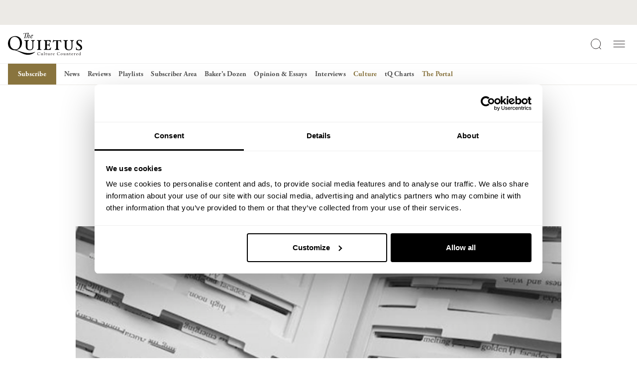

--- FILE ---
content_type: text/html; charset=UTF-8
request_url: https://thequietus.com/culture/books/reality-check-for-the-dying-novel/
body_size: 125489
content:
<!DOCTYPE html>
<html lang="en-GB">
<head>
<!-- iOS Cookiebot fallback script -->
	<script>((d,s,c)=>{
if(!/^((?!chrome|android).)*safari/i.test(navigator.userAgent))return;
const e=d.createElement(s),r=d.getElementsByTagName(s)[0];e.id="Cookiebot";
e.type="text/javascript";e.src="https://consent.cookiebot.com/uc.js";e.dataset.
cbid=c;e.async=true;r.parentNode.insertBefore(e,r);})(document, "script", 
"932c4102-f032-4341-b650-1da2c5e2c842")</script>
	<script data-cookieconsent="ignore">
		window['gtag_enable_tcf_support'] = true;
	</script>
	<!-- Google Tag Manager -->
	<script data-cookieconsent="ignore">(function(w,d,s,l,i){w[l]=w[l]||[];w[l].push({'gtm.start':
	new Date().getTime(),event:'gtm.js'});var f=d.getElementsByTagName(s)[0],
	j=d.createElement(s),dl=l!='dataLayer'?'&l='+l:'';j.async=true;j.src=
	'https://www.googletagmanager.com/gtm.js?id='+i+dl;f.parentNode.insertBefore(j,f);
	})(window,document,'script','dataLayer','GTM-5V462VHD');</script>
	<!-- End Google Tag Manager -->

	<!-- Google tag (gtag.js) -->
	<script data-cookieconsent="ignore" async src="https://www.googletagmanager.com/gtag/js?id=G-8LMNCBHKLK"></script>
	<script data-cookieconsent="ignore">
	  window.dataLayer = window.dataLayer || [];
	  function gtag(){dataLayer.push(arguments);}
	  gtag('js', new Date());
	  gtag('config', 'G-8LMNCBHKLK');
	</script>
	<script type="text/plain" data-cookieconsent="marketing">
	  !function(f,b,e,v,n,t,s)
	  {if(f.fbq)return;n=f.fbq=function(){n.callMethod?
	  n.callMethod.apply(n,arguments):n.queue.push(arguments)};
	  if(!f._fbq)f._fbq=n;n.push=n;n.loaded=!0;n.version='2.0';
	  n.queue=[];t=b.createElement(e);t.async=!0;
	  t.src=v;s=b.getElementsByTagName(e)[0];
	  s.parentNode.insertBefore(t,s)}(window, document,'script',
	  'https://connect.facebook.net/en_US/fbevents.js');
	  fbq('init', '915192336834721');
	  fbq('track', 'PageView');
	  fbq('track', 'ViewContent');	</script>
	<noscript type="text/plain" data-cookieconsent="marketing">
	  <img height="1" width="1" style="display:none"
		   src="https://www.facebook.com/tr?id=915192336834721&ev=PageView&noscript=1"/>
	</noscript>

	<meta charset="UTF-8">
	<meta name="viewport" content="width=device-width, initial-scale=1, shrink-to-fit=no">
	<link rel="profile" href="http://gmpg.org/xfn/11">
	
	<link rel="stylesheet" data-origin-href="https://use.typekit.net/krl4skk.css" data-href="https://thequietus.com/app/cache/flying-press/krl4skk.css">
	<link rel="apple-touch-icon" sizes="180x180" href="https://thequietus.com/app/themes/thequietus-v1/assets/images/apple-touch-icon.png">
	<script type="text/javascript" data-cookieconsent="ignore">
	window.dataLayer = window.dataLayer || [];

	function gtag() {
		dataLayer.push(arguments);
	}

	gtag("consent", "default", {
		ad_personalization: "denied",
		ad_storage: "denied",
		ad_user_data: "denied",
		analytics_storage: "denied",
		functionality_storage: "denied",
		personalization_storage: "denied",
		security_storage: "granted",
		wait_for_update: 500,
	});
	gtag("set", "ads_data_redaction", true);
	</script>
<script type="text/javascript" data-cookieconsent="ignore">
		(function (w, d, s, l, i) {
		w[l] = w[l] || [];
		w[l].push({'gtm.start': new Date().getTime(), event: 'gtm.js'});
		var f = d.getElementsByTagName(s)[0], j = d.createElement(s), dl = l !== 'dataLayer' ? '&l=' + l : '';
		j.async = true;
		j.src = 'https://www.googletagmanager.com/gtm.js?id=' + i + dl;
		f.parentNode.insertBefore(j, f);
	})(
		window,
		document,
		'script',
		'dataLayer',
		'GTM-5V462VHD'
	);
</script>
<script type="text/javascript"
		id="Cookiebot"
		src="https://consent.cookiebot.com/uc.js"
		data-implementation="wp"
		data-cbid="932c4102-f032-4341-b650-1da2c5e2c842"
							data-blockingmode="auto"
	></script>
<meta name='robots' content='index, follow, max-image-preview:large, max-snippet:-1, max-video-preview:-1' />
	<style>img:is([sizes="auto" i], [sizes^="auto," i]) { contain-intrinsic-size: 3000px 1500px }</style>
	
	<!-- This site is optimized with the Yoast SEO plugin v26.4 - https://yoast.com/wordpress/plugins/seo/ -->
	<title>Reality Check: An Encomium For The &quot;Dying&quot; Novel | The Quietus</title>
<style>.flying-press-lazy-bg{background-image:none!important;}</style>
<link rel='preload' href='https://thequietus.com/app/themes/thequietus-v1/assets/images/logo-icon.svg' as='image' imagesrcset='' imagesizes=''/>
<link rel='preload' href='https://thequietus.com/app/themes/thequietus-v1/assets/images/logo-type.svg' as='image' imagesrcset='' imagesizes=''/>
<link rel='preload' href='https://thequietus.com/app/uploads/2024/03/tree_1371978097.jpg' as='image' imagesrcset='https://thequietus.com/app/uploads/2024/03/tree_1371978097.jpg 550w, https://thequietus.com/app/uploads/2024/03/tree_1371978097-300x200.jpg 300w, https://thequietus.com/app/uploads/2024/03/tree_1371978097-390x260.jpg 390w, https://thequietus.com/app/uploads/2024/03/tree_1371978097-220x147.jpg 220w' imagesizes='(max-width: 550px) 100vw, 550px'/>
<link rel='preload' href='https://use.typekit.net/af/af619f/00000000000000003b9b00c5/27/l?primer=7cdcb44be4a7db8877ffa5c0007b8dd865b3bbc383831fe2ea177f62257a9191&fvd=n7&v=3' as='font' type='font/woff2' fetchpriority='high' crossorigin='anonymous'><link rel='preload' href='https://use.typekit.net/af/5cace6/00000000000000003b9b00c2/27/l?primer=7cdcb44be4a7db8877ffa5c0007b8dd865b3bbc383831fe2ea177f62257a9191&fvd=i4&v=3' as='font' type='font/woff2' fetchpriority='high' crossorigin='anonymous'><link rel='preload' href='https://thequietus.com/app/themes/thequietus-v1/assets/fonts/calendas_plus_bold-webfont.woff2' as='font' type='font/woff2' fetchpriority='high' crossorigin='anonymous'><link rel='preload' href='https://use.typekit.net/af/2011b6/00000000000000003b9b00c1/27/l?primer=7cdcb44be4a7db8877ffa5c0007b8dd865b3bbc383831fe2ea177f62257a9191&fvd=n4&v=3' as='font' type='font/woff2' fetchpriority='high' crossorigin='anonymous'><link rel='preload' href='https://thequietus.com/app/themes/thequietus-v1/assets/fonts/calendas_plus_italic-webfont.woff2' as='font' type='font/woff2' fetchpriority='high' crossorigin='anonymous'><link rel='preload' href='https://thequietus.com/app/themes/thequietus-v1/assets/fonts/calendas_plus-webfont.woff2' as='font' type='font/woff2' fetchpriority='high' crossorigin='anonymous'><link rel='preload' href='https://use.typekit.net/af/af619f/00000000000000003b9b00c5/27/d?primer=7cdcb44be4a7db8877ffa5c0007b8dd865b3bbc383831fe2ea177f62257a9191&fvd=n7&v=3' as='font' type='font/woff2' fetchpriority='high' crossorigin='anonymous'><link rel='preload' href='https://use.typekit.net/af/5cace6/00000000000000003b9b00c2/27/d?primer=7cdcb44be4a7db8877ffa5c0007b8dd865b3bbc383831fe2ea177f62257a9191&fvd=i4&v=3' as='font' type='font/woff2' fetchpriority='high' crossorigin='anonymous'><link rel='preload' href='https://use.typekit.net/af/2011b6/00000000000000003b9b00c1/27/d?primer=7cdcb44be4a7db8877ffa5c0007b8dd865b3bbc383831fe2ea177f62257a9191&fvd=n4&v=3' as='font' type='font/woff2' fetchpriority='high' crossorigin='anonymous'><link rel='preload' href='https://thequietus.com/app/themes/thequietus-v1/assets/fonts/calendas_plus_bold-webfont.woff' as='font' type='font/woff' fetchpriority='high' crossorigin='anonymous'><link rel='preload' href='https://thequietus.com/app/themes/thequietus-v1/assets/fonts/calendas_plus_italic-webfont.woff' as='font' type='font/woff' fetchpriority='high' crossorigin='anonymous'><link rel='preload' href='https://thequietus.com/app/themes/thequietus-v1/assets/fonts/calendas_plus-webfont.woff' as='font' type='font/woff' fetchpriority='high' crossorigin='anonymous'><link rel='preload' href='https://use.typekit.net/af/af619f/00000000000000003b9b00c5/27/a?primer=7cdcb44be4a7db8877ffa5c0007b8dd865b3bbc383831fe2ea177f62257a9191&fvd=n7&v=3' as='font' type='font/woff2' fetchpriority='high' crossorigin='anonymous'><link rel='preload' href='https://use.typekit.net/af/5cace6/00000000000000003b9b00c2/27/a?primer=7cdcb44be4a7db8877ffa5c0007b8dd865b3bbc383831fe2ea177f62257a9191&fvd=i4&v=3' as='font' type='font/woff2' fetchpriority='high' crossorigin='anonymous'><link rel='preload' href='https://use.typekit.net/af/2011b6/00000000000000003b9b00c1/27/a?primer=7cdcb44be4a7db8877ffa5c0007b8dd865b3bbc383831fe2ea177f62257a9191&fvd=n4&v=3' as='font' type='font/woff2' fetchpriority='high' crossorigin='anonymous'>
<style id="flying-press-css">@import "https://p.typekit.net/p.css?s=1&k=krl4skk&ht=tk&f=6768.6769.6770.6771.6772.6773&a=716302&app=typekit&e=css";@font-face{font-family:adobe-garamond-pro;src:url(https://use.typekit.net/af/af619f/00000000000000003b9b00c5/27/l?primer=7cdcb44be4a7db8877ffa5c0007b8dd865b3bbc383831fe2ea177f62257a9191&fvd=n7&v=3)format("woff2"),url(https://use.typekit.net/af/af619f/00000000000000003b9b00c5/27/d?primer=7cdcb44be4a7db8877ffa5c0007b8dd865b3bbc383831fe2ea177f62257a9191&fvd=n7&v=3)format("woff"),url(https://use.typekit.net/af/af619f/00000000000000003b9b00c5/27/a?primer=7cdcb44be4a7db8877ffa5c0007b8dd865b3bbc383831fe2ea177f62257a9191&fvd=n7&v=3)format("opentype");font-display:auto;font-style:normal;font-weight:700;font-stretch:100%}@font-face{font-family:adobe-garamond-pro;src:url(https://use.typekit.net/af/6c275f/00000000000000003b9b00c6/27/l?primer=7cdcb44be4a7db8877ffa5c0007b8dd865b3bbc383831fe2ea177f62257a9191&fvd=i7&v=3)format("woff2"),url(https://use.typekit.net/af/6c275f/00000000000000003b9b00c6/27/d?primer=7cdcb44be4a7db8877ffa5c0007b8dd865b3bbc383831fe2ea177f62257a9191&fvd=i7&v=3)format("woff"),url(https://use.typekit.net/af/6c275f/00000000000000003b9b00c6/27/a?primer=7cdcb44be4a7db8877ffa5c0007b8dd865b3bbc383831fe2ea177f62257a9191&fvd=i7&v=3)format("opentype");font-display:auto;font-style:italic;font-weight:700;font-stretch:100%}@font-face{font-family:adobe-garamond-pro;src:url(https://use.typekit.net/af/5cace6/00000000000000003b9b00c2/27/l?primer=7cdcb44be4a7db8877ffa5c0007b8dd865b3bbc383831fe2ea177f62257a9191&fvd=i4&v=3)format("woff2"),url(https://use.typekit.net/af/5cace6/00000000000000003b9b00c2/27/d?primer=7cdcb44be4a7db8877ffa5c0007b8dd865b3bbc383831fe2ea177f62257a9191&fvd=i4&v=3)format("woff"),url(https://use.typekit.net/af/5cace6/00000000000000003b9b00c2/27/a?primer=7cdcb44be4a7db8877ffa5c0007b8dd865b3bbc383831fe2ea177f62257a9191&fvd=i4&v=3)format("opentype");font-display:auto;font-style:italic;font-weight:400;font-stretch:100%}@font-face{font-family:adobe-garamond-pro;src:url(https://use.typekit.net/af/2011b6/00000000000000003b9b00c1/27/l?primer=7cdcb44be4a7db8877ffa5c0007b8dd865b3bbc383831fe2ea177f62257a9191&fvd=n4&v=3)format("woff2"),url(https://use.typekit.net/af/2011b6/00000000000000003b9b00c1/27/d?primer=7cdcb44be4a7db8877ffa5c0007b8dd865b3bbc383831fe2ea177f62257a9191&fvd=n4&v=3)format("woff"),url(https://use.typekit.net/af/2011b6/00000000000000003b9b00c1/27/a?primer=7cdcb44be4a7db8877ffa5c0007b8dd865b3bbc383831fe2ea177f62257a9191&fvd=n4&v=3)format("opentype");font-display:auto;font-style:normal;font-weight:400;font-stretch:100%}@font-face{font-family:adobe-garamond-pro;src:url(https://use.typekit.net/af/fb3638/00000000000000003b9b00c3/27/l?primer=7cdcb44be4a7db8877ffa5c0007b8dd865b3bbc383831fe2ea177f62257a9191&fvd=n6&v=3)format("woff2"),url(https://use.typekit.net/af/fb3638/00000000000000003b9b00c3/27/d?primer=7cdcb44be4a7db8877ffa5c0007b8dd865b3bbc383831fe2ea177f62257a9191&fvd=n6&v=3)format("woff"),url(https://use.typekit.net/af/fb3638/00000000000000003b9b00c3/27/a?primer=7cdcb44be4a7db8877ffa5c0007b8dd865b3bbc383831fe2ea177f62257a9191&fvd=n6&v=3)format("opentype");font-display:auto;font-style:normal;font-weight:600;font-stretch:100%}@font-face{font-family:adobe-garamond-pro;src:url(https://use.typekit.net/af/d68363/00000000000000003b9b00c4/27/l?primer=7cdcb44be4a7db8877ffa5c0007b8dd865b3bbc383831fe2ea177f62257a9191&fvd=i6&v=3)format("woff2"),url(https://use.typekit.net/af/d68363/00000000000000003b9b00c4/27/d?primer=7cdcb44be4a7db8877ffa5c0007b8dd865b3bbc383831fe2ea177f62257a9191&fvd=i6&v=3)format("woff"),url(https://use.typekit.net/af/d68363/00000000000000003b9b00c4/27/a?primer=7cdcb44be4a7db8877ffa5c0007b8dd865b3bbc383831fe2ea177f62257a9191&fvd=i6&v=3)format("opentype");font-display:auto;font-style:italic;font-weight:600;font-stretch:100%}:where(.wp-block-button__link){box-shadow:none;border-radius:9999px;padding:calc(.667em + 2px) calc(1.333em + 2px);text-decoration:none}:root :where(.wp-block-button .wp-block-button__link.is-style-outline),:root :where(.wp-block-button.is-style-outline>.wp-block-button__link){border:2px solid;padding:.667em 1.333em}:root :where(.wp-block-button .wp-block-button__link.is-style-outline:not(.has-text-color)),:root :where(.wp-block-button.is-style-outline>.wp-block-button__link:not(.has-text-color)){color:currentColor}:root :where(.wp-block-button .wp-block-button__link.is-style-outline:not(.has-background)),:root :where(.wp-block-button.is-style-outline>.wp-block-button__link:not(.has-background)){background-color:initial;background-image:none}:where(.wp-block-calendar table:not(.has-background) th){background:#ddd}:where(.wp-block-columns){margin-bottom:1.75em}:where(.wp-block-columns.has-background){padding:1.25em 2.375em}:where(.wp-block-post-comments input[type=submit]){border:none}:where(.wp-block-cover-image:not(.has-text-color)),:where(.wp-block-cover:not(.has-text-color)){color:#fff}:where(.wp-block-cover-image.is-light:not(.has-text-color)),:where(.wp-block-cover.is-light:not(.has-text-color)){color:#000}:root :where(.wp-block-cover h1:not(.has-text-color)),:root :where(.wp-block-cover h2:not(.has-text-color)),:root :where(.wp-block-cover h3:not(.has-text-color)),:root :where(.wp-block-cover h4:not(.has-text-color)),:root :where(.wp-block-cover h5:not(.has-text-color)),:root :where(.wp-block-cover h6:not(.has-text-color)),:root :where(.wp-block-cover p:not(.has-text-color)){color:inherit}:where(.wp-block-file){margin-bottom:1.5em}:where(.wp-block-file__button){border-radius:2em;padding:.5em 1em;display:inline-block}:where(.wp-block-file__button):is(a):active,:where(.wp-block-file__button):is(a):focus,:where(.wp-block-file__button):is(a):hover,:where(.wp-block-file__button):is(a):visited{box-shadow:none;color:#fff;opacity:.85;text-decoration:none}:where(.wp-block-group.wp-block-group-is-layout-constrained){position:relative}.wp-block-image>a,.wp-block-image>figure>a{display:inline-block}.wp-block-image img{box-sizing:border-box;vertical-align:bottom;max-width:100%;height:auto}.wp-block-image[style*=border-radius] img,.wp-block-image[style*=border-radius]>a{border-radius:inherit}.wp-block-image :where(figcaption){margin-top:.5em;margin-bottom:1em}:root :where(.wp-block-image.is-style-rounded img,.wp-block-image .is-style-rounded img){border-radius:9999px}.wp-block-image figure{margin:0}@keyframes show-content-image{0%{visibility:hidden}99%{visibility:hidden}}@keyframes turn-on-visibility{0%{opacity:0}}@keyframes turn-off-visibility{0%{opacity:1;visibility:visible}99%{opacity:0;visibility:visible}}@keyframes lightbox-zoom-in{0%{transform:translate(calc((-100vw + var(--wp--lightbox-scrollbar-width))/2 + var(--wp--lightbox-initial-left-position)),calc(-50vh + var(--wp--lightbox-initial-top-position)))scale(var(--wp--lightbox-scale))}}@keyframes lightbox-zoom-out{0%{visibility:visible;transform:translate(-50%,-50%)scale(1)}99%{visibility:visible}}:where(.wp-block-latest-comments:not([style*=line-height] .wp-block-latest-comments__comment)){line-height:1.1}:where(.wp-block-latest-comments:not([style*=line-height] .wp-block-latest-comments__comment-excerpt p)){line-height:1.8}:root :where(.wp-block-latest-posts.is-grid){padding:0}:root :where(.wp-block-latest-posts.wp-block-latest-posts__list){padding-left:0}ol,ul{box-sizing:border-box}:root :where(.wp-block-list.has-background){padding:1.25em 2.375em}:where(.wp-block-navigation.has-background .wp-block-navigation-item a:not(.wp-element-button)),:where(.wp-block-navigation.has-background .wp-block-navigation-submenu a:not(.wp-element-button)),:where(.wp-block-navigation .wp-block-navigation__submenu-container .wp-block-navigation-item a:not(.wp-element-button)),:where(.wp-block-navigation .wp-block-navigation__submenu-container .wp-block-navigation-submenu a:not(.wp-element-button)),:where(.wp-block-navigation .wp-block-navigation__submenu-container .wp-block-navigation-submenu button.wp-block-navigation-item__content),:where(.wp-block-navigation .wp-block-navigation__submenu-container .wp-block-pages-list__item button.wp-block-navigation-item__content){padding:.5em 1em}@keyframes overlay-menu__fade-in-animation{0%{opacity:0;transform:translateY(.5em)}}:root :where(p.has-background){padding:1.25em 2.375em}:where(p.has-text-color:not(.has-link-color)) a{color:inherit}:where(.wp-block-post-comments-form) input:not([type=submit]),:where(.wp-block-post-comments-form) textarea{border:1px solid #949494;font-family:inherit;font-size:1em}:where(.wp-block-post-comments-form) input:where(:not([type=submit]):not([type=checkbox])),:where(.wp-block-post-comments-form) textarea{padding:calc(.667em + 2px)}:where(.wp-block-post-excerpt){box-sizing:border-box;margin-bottom:var(--wp--style--block-gap);margin-top:var(--wp--style--block-gap)}:where(.wp-block-preformatted.has-background){padding:1.25em 2.375em}:where(.wp-block-search__button){border:1px solid #ccc;padding:6px 10px}:where(.wp-block-search__input){font-family:inherit;font-size:inherit;font-style:inherit;font-weight:inherit;letter-spacing:inherit;line-height:inherit;text-transform:inherit}:where(.wp-block-search__button-inside .wp-block-search__inside-wrapper){box-sizing:border-box;border:1px solid #949494;padding:4px}:where(.wp-block-search__button-inside .wp-block-search__inside-wrapper) :where(.wp-block-search__button){padding:4px 8px}:root :where(.wp-block-separator.is-style-dots){text-align:center;height:auto;line-height:1}:root :where(.wp-block-separator.is-style-dots):before{color:currentColor;content:"···";letter-spacing:2em;padding-left:2em;font-family:serif;font-size:1.5em}:root :where(.wp-block-site-logo.is-style-rounded){border-radius:9999px}:root :where(.wp-block-social-links .wp-social-link a){padding:.25em}:root :where(.wp-block-social-links.is-style-logos-only .wp-social-link a){padding:0}:root :where(.wp-block-social-links.is-style-pill-shape .wp-social-link a){padding-left:.666667em;padding-right:.666667em}:root :where(.wp-block-tag-cloud.is-style-outline){flex-wrap:wrap;gap:1ch;display:flex}:root :where(.wp-block-tag-cloud.is-style-outline a){border:1px solid;margin-right:0;padding:1ch 2ch;font-size:unset!important;text-decoration:none!important}:root :where(.wp-block-table-of-contents){box-sizing:border-box}:where(.wp-block-term-description){box-sizing:border-box;margin-bottom:var(--wp--style--block-gap);margin-top:var(--wp--style--block-gap)}:where(pre.wp-block-verse){font-family:inherit}.editor-styles-wrapper,.entry-content{counter-reset:footnotes}:root{--wp--preset--font-size--normal:16px;--wp--preset--font-size--huge:42px}.screen-reader-text{clip-path:inset(50%);border:0;width:1px;height:1px;margin:-1px;padding:0;position:absolute;overflow:hidden;word-wrap:normal!important}.screen-reader-text:focus{clip-path:none;color:#444;z-index:100000;background-color:#ddd;width:auto;height:auto;padding:15px 23px 14px;font-size:1em;line-height:normal;text-decoration:none;display:block;top:5px;left:5px}html :where(.has-border-color){border-style:solid}html :where([style*=border-top-color]){border-top-style:solid}html :where([style*=border-right-color]){border-right-style:solid}html :where([style*=border-bottom-color]){border-bottom-style:solid}html :where([style*=border-left-color]){border-left-style:solid}html :where([style*=border-width]){border-style:solid}html :where([style*=border-top-width]){border-top-style:solid}html :where([style*=border-right-width]){border-right-style:solid}html :where([style*=border-bottom-width]){border-bottom-style:solid}html :where([style*=border-left-width]){border-left-style:solid}html :where(img[class*=wp-image-]){max-width:100%;height:auto}:where(figure){margin:0 0 1em}html :where(.is-position-sticky){--wp-admin--admin-bar--position-offset:var(--wp-admin--admin-bar--height,0px)}@media screen and (width<=600px){html :where(.is-position-sticky){--wp-admin--admin-bar--position-offset:0px}}:root{--tq-black:#121111;--tq-dark-grey:#272223;--tq-mid-grey:#515151;--tq-mid-light-grey:#c7c7c7;--tq-light-grey:#eceae6;--tq-gold:#89743e;--tq-font-garamond:"adobe-garamond-pro",serif;--tq-font-calendas-regular:"calendas_plusregular","adobe-garamond-pro",Baskerville,Baskerville Old Face,Hoefler Text,Times New Roman,serif;--tq-font-calendas-italic:"calendas_plusitalic","adobe-garamond-pro",Baskerville,Baskerville Old Face,Hoefler Text,Times New Roman,serif;--tq-font-calendas-bold:"calendas_plusbold","adobe-garamond-pro",Baskerville,Baskerville Old Face,Hoefler Text,Times New Roman,serif}:root,[data-bs-theme=light]{--bs-blue:#0d6efd;--bs-indigo:#6610f2;--bs-purple:#6f42c1;--bs-pink:#d63384;--bs-red:#dc3545;--bs-orange:#fd7e14;--bs-yellow:#ffc107;--bs-green:#198754;--bs-teal:#20c997;--bs-cyan:#0dcaf0;--bs-black:#000;--bs-white:#fff;--bs-gray:#6c757d;--bs-gray-dark:#343a40;--bs-gray-100:#f8f9fa;--bs-gray-200:#e9ecef;--bs-gray-300:#dee2e6;--bs-gray-400:#ced4da;--bs-gray-500:#adb5bd;--bs-gray-600:#6c757d;--bs-gray-700:#495057;--bs-gray-800:#343a40;--bs-gray-900:#212529;--bs-primary:#0d6efd;--bs-secondary:#6c757d;--bs-success:#198754;--bs-info:#0dcaf0;--bs-warning:#ffc107;--bs-danger:#dc3545;--bs-light:#f8f9fa;--bs-dark:#212529;--bs-primary-rgb:13,110,253;--bs-secondary-rgb:108,117,125;--bs-success-rgb:25,135,84;--bs-info-rgb:13,202,240;--bs-warning-rgb:255,193,7;--bs-danger-rgb:220,53,69;--bs-light-rgb:248,249,250;--bs-dark-rgb:33,37,41;--bs-primary-text-emphasis:#052c65;--bs-secondary-text-emphasis:#2b2f32;--bs-success-text-emphasis:#0a3622;--bs-info-text-emphasis:#055160;--bs-warning-text-emphasis:#664d03;--bs-danger-text-emphasis:#58151c;--bs-light-text-emphasis:#495057;--bs-dark-text-emphasis:#495057;--bs-primary-bg-subtle:#cfe2ff;--bs-secondary-bg-subtle:#e2e3e5;--bs-success-bg-subtle:#d1e7dd;--bs-info-bg-subtle:#cff4fc;--bs-warning-bg-subtle:#fff3cd;--bs-danger-bg-subtle:#f8d7da;--bs-light-bg-subtle:#fcfcfd;--bs-dark-bg-subtle:#ced4da;--bs-primary-border-subtle:#9ec5fe;--bs-secondary-border-subtle:#c4c8cb;--bs-success-border-subtle:#a3cfbb;--bs-info-border-subtle:#9eeaf9;--bs-warning-border-subtle:#ffe69c;--bs-danger-border-subtle:#f1aeb5;--bs-light-border-subtle:#e9ecef;--bs-dark-border-subtle:#adb5bd;--bs-white-rgb:255,255,255;--bs-black-rgb:0,0,0;--bs-font-sans-serif:system-ui,-apple-system,"Segoe UI",Roboto,"Helvetica Neue","Noto Sans","Liberation Sans",Arial,sans-serif,"Apple Color Emoji","Segoe UI Emoji","Segoe UI Symbol","Noto Color Emoji";--bs-font-monospace:SFMono-Regular,Menlo,Monaco,Consolas,"Liberation Mono","Courier New",monospace;--bs-gradient:linear-gradient(180deg,#ffffff26,#fff0);--bs-body-font-family:var(--bs-font-sans-serif);--bs-body-font-size:1rem;--bs-body-font-weight:400;--bs-body-line-height:1.5;--bs-body-color:#212529;--bs-body-color-rgb:33,37,41;--bs-body-bg:#fff;--bs-body-bg-rgb:255,255,255;--bs-emphasis-color:#000;--bs-emphasis-color-rgb:0,0,0;--bs-secondary-color:#212529bf;--bs-secondary-color-rgb:33,37,41;--bs-secondary-bg:#e9ecef;--bs-secondary-bg-rgb:233,236,239;--bs-tertiary-color:#21252980;--bs-tertiary-color-rgb:33,37,41;--bs-tertiary-bg:#f8f9fa;--bs-tertiary-bg-rgb:248,249,250;--bs-heading-color:inherit;--bs-link-color:#0d6efd;--bs-link-color-rgb:13,110,253;--bs-link-decoration:underline;--bs-link-hover-color:#0a58ca;--bs-link-hover-color-rgb:10,88,202;--bs-code-color:#d63384;--bs-highlight-color:#212529;--bs-highlight-bg:#fff3cd;--bs-border-width:1px;--bs-border-style:solid;--bs-border-color:#dee2e6;--bs-border-color-translucent:#0000002d;--bs-border-radius:.375rem;--bs-border-radius-sm:.25rem;--bs-border-radius-lg:.5rem;--bs-border-radius-xl:1rem;--bs-border-radius-xxl:2rem;--bs-border-radius-2xl:var(--bs-border-radius-xxl);--bs-border-radius-pill:50rem;--bs-box-shadow:0 .5rem 1rem #00000026;--bs-box-shadow-sm:0 .125rem .25rem #00000013;--bs-box-shadow-lg:0 1rem 3rem #0000002d;--bs-box-shadow-inset:inset 0 1px 2px #00000013;--bs-focus-ring-width:.25rem;--bs-focus-ring-opacity:.25;--bs-focus-ring-color:#0d6efd40;--bs-form-valid-color:#198754;--bs-form-valid-border-color:#198754;--bs-form-invalid-color:#dc3545;--bs-form-invalid-border-color:#dc3545}*,:before,:after{box-sizing:border-box}@media (prefers-reduced-motion:no-preference){:root{scroll-behavior:smooth}}body{font-family:var(--bs-body-font-family);font-size:var(--bs-body-font-size);font-weight:var(--bs-body-font-weight);line-height:var(--bs-body-line-height);color:var(--bs-body-color);text-align:var(--bs-body-text-align);background-color:var(--bs-body-bg);-webkit-text-size-adjust:100%;-webkit-tap-highlight-color:#fff0;margin:0}h6,.h6,h5,.h5,h4,.h4,h3,.h3,h2,.h2,h1,.h1{color:var(--bs-heading-color);margin-top:0;margin-bottom:.5rem;font-weight:500;line-height:1.2}h1,.h1{font-size:calc(1.375rem + 1.5vw)}@media (width>=1200px){h1,.h1{font-size:2.5rem}}h2,.h2{font-size:calc(1.325rem + .9vw)}@media (width>=1200px){h2,.h2{font-size:2rem}}h3,.h3{font-size:calc(1.3rem + .6vw)}@media (width>=1200px){h3,.h3{font-size:1.75rem}}p{margin-top:0;margin-bottom:1rem}ol,ul{padding-left:2rem}ol,ul,dl{margin-top:0;margin-bottom:1rem}ol ol,ul ul,ol ul,ul ol{margin-bottom:0}b,strong{font-weight:bolder}sub,sup{vertical-align:baseline;font-size:.75em;line-height:0;position:relative}sup{top:-.5em}a{color:rgba(var(--bs-link-color-rgb),var(--bs-link-opacity,1));text-decoration:underline}a:hover{--bs-link-color-rgb:var(--bs-link-hover-color-rgb)}a:not([href]):not([class]),a:not([href]):not([class]):hover{color:inherit;text-decoration:none}figure{margin:0 0 1rem}img,svg{vertical-align:middle}label{display:inline-block}button{border-radius:0}button:focus:not(:focus-visible){outline:0}input,button,select,optgroup,textarea{font-family:inherit;font-size:inherit;line-height:inherit;margin:0}button,select{text-transform:none}[role=button]{cursor:pointer}button,[type=button],[type=reset],[type=submit]{-webkit-appearance:button}button:not(:disabled),[type=button]:not(:disabled),[type=reset]:not(:disabled),[type=submit]:not(:disabled){cursor:pointer}::-moz-focus-inner{border-style:none;padding:0}::-webkit-datetime-edit-fields-wrapper,::-webkit-datetime-edit-text,::-webkit-datetime-edit-minute,::-webkit-datetime-edit-hour-field,::-webkit-datetime-edit-day-field,::-webkit-datetime-edit-month-field,::-webkit-datetime-edit-year-field{padding:0}::-webkit-inner-spin-button{height:auto}[type=search]{-webkit-appearance:textfield;outline-offset:-2px}::-webkit-search-decoration{-webkit-appearance:none}::-webkit-color-swatch-wrapper{padding:0}::-webkit-file-upload-button{font:inherit;-webkit-appearance:button}::file-selector-button{font:inherit;-webkit-appearance:button}iframe{border:0}.list-unstyled{padding-left:0;list-style:none}.img-fluid{max-width:100%;height:auto}.container,.container-fluid,.container-xxl,.container-xl,.container-lg,.container-md,.container-sm{--bs-gutter-x:24px;--bs-gutter-y:0;width:100%;padding-right:calc(var(--bs-gutter-x)*.5);padding-left:calc(var(--bs-gutter-x)*.5);margin-left:auto;margin-right:auto}:root{--bs-breakpoint-xs:0;--bs-breakpoint-sm:430px;--bs-breakpoint-md:744px;--bs-breakpoint-lg:1024px;--bs-breakpoint-xl:1440px;--bs-breakpoint-xxl:1920px}.row{--bs-gutter-x:24px;--bs-gutter-y:0;margin-top:calc(-1*var(--bs-gutter-y));margin-right:calc(-.5*var(--bs-gutter-x));margin-left:calc(-.5*var(--bs-gutter-x));flex-wrap:wrap;display:flex}.row>*{width:100%;max-width:100%;padding-right:calc(var(--bs-gutter-x)*.5);padding-left:calc(var(--bs-gutter-x)*.5);margin-top:var(--bs-gutter-y);flex-shrink:0}.col{flex:1 0}.col-12{flex:none;width:100%}@media (width>=1024px){.col-lg-3{flex:none;width:25%}.col-lg-6{flex:none;width:50%}}.d-inline-block{display:inline-block!important}.d-block{display:block!important}.d-flex{display:flex!important}.d-inline-flex{display:inline-flex!important}.d-none{display:none!important}.position-relative{position:relative!important}.position-fixed{position:fixed!important}.position-sticky{position:sticky!important}.w-100{width:100%!important}.h-100{height:100%!important}.flex-column{flex-direction:column!important}.flex-grow-1{flex-grow:1!important}.flex-wrap{flex-wrap:wrap!important}.justify-content-end{justify-content:flex-end!important}.justify-content-center{justify-content:center!important}.justify-content-between{justify-content:space-between!important}.align-items-start{align-items:flex-start!important}.align-items-end{align-items:flex-end!important}.align-items-center{align-items:center!important}.m-0{margin:0!important}.p-0{padding:0!important}.text-center{text-align:center!important}@media (width>=744px){.d-md-flex{display:flex!important}.d-md-none{display:none!important}.flex-md-row{flex-direction:row!important}}@media (width>=1024px){.d-lg-block{display:block!important}.d-lg-flex{display:flex!important}.d-lg-inline-flex{display:inline-flex!important}.d-lg-none{display:none!important}.justify-content-lg-end{justify-content:flex-end!important}.text-lg-start{text-align:left!important}}@font-face{font-display:swap;font-family:calendas_plusregular;src:url(https://thequietus.com/app/themes/thequietus-v1/assets/fonts/calendas_plus-webfont.woff2)format("woff2"),url(https://thequietus.com/app/themes/thequietus-v1/assets/fonts/calendas_plus-webfont.woff)format("woff");font-weight:400;font-style:normal}@font-face{font-display:swap;font-family:calendas_plusitalic;src:url(https://thequietus.com/app/themes/thequietus-v1/assets/fonts/calendas_plus_italic-webfont.woff2)format("woff2"),url(https://thequietus.com/app/themes/thequietus-v1/assets/fonts/calendas_plus_italic-webfont.woff)format("woff");font-weight:400;font-style:normal}@font-face{font-display:swap;font-family:calendas_plusbold;src:url(https://thequietus.com/app/themes/thequietus-v1/assets/fonts/calendas_plus_bold-webfont.woff2)format("woff2"),url(https://thequietus.com/app/themes/thequietus-v1/assets/fonts/calendas_plus_bold-webfont.woff)format("woff");font-weight:400;font-style:normal}body{font-family:var(--tq-font-garamond),"Garamond",Baskerville,Baskerville Old Face,Hoefler Text,Times New Roman,serif;color:var(--tq-black);-webkit-font-smoothing:antialiased;background:#fff;font-size:18px;font-style:normal;font-weight:400;line-height:28px}@media (width>=744px){body{font-size:20px;line-height:30px}}@media (width>=1024px){body{font-size:24px;line-height:36px}}a{color:#000;text-underline-offset:2px;text-decoration:underline 1px;transition:all .3s}a:hover{color:#000;text-decoration:none}i,em{font-style:italic}strong,b{font-weight:700}p,ul,ol{margin:0 0 18px}@media (width>=1024px){p,ul,ol{margin:0 0 36px}}h1,.h1,h2,.h2,h3,.h3,h4,.h4,h5,.h5,h6,.h6{font-family:calendas_plusbold,Garamond,Baskerville,Baskerville Old Face,Hoefler Text,Times New Roman,serif;font-weight:400}h1,.h1{margin:0 0 16px;font-size:32px;font-weight:700;line-height:40px}@media (width>=744px){h1,.h1{margin:0 0 30px;font-size:56px;line-height:70px}}.page-title a{transition:none}.container-fluid,.container-sm,.container-md,.container-lg,.container-xl,.container-xxl{max-width:1872px;padding-left:16px;padding-right:16px}@media (width>=430px){.container-fluid,.container-sm,.container-md,.container-lg,.container-xl,.container-xxl{padding-left:24px;padding-right:24px}}@media (width>=1024px){.container-fluid,.container-sm,.container-md,.container-lg,.container-xl,.container-xxl{padding-left:30px;padding-right:30px}}.container-max{max-width:1500px}.btn{align-items:center;padding:12px 20px 11px;font-size:16px;font-weight:700;line-height:normal;display:inline-flex;text-decoration:none!important}@media (width>=744px){.btn{padding:15px 20px 14px;font-size:20px}}.btn-arrow{font-weight:400}.btn-arrow:after{content:"";background-image:url([data-uri]);background-repeat:no-repeat;background-size:contain;width:21px;height:11px;margin:0 0 0 27px;display:inline-block}@media (width>=744px){.btn-arrow:after{width:28px;height:15px}}.btn-gold{background:var(--tq-gold);color:#fff}.btn-gold:hover{color:#fff;background:#b69d57}.btn-gold.btn-arrow{border:1px solid var(--tq-gold);color:var(--tq-gold);background:0 0}.btn-gold.btn-arrow:after{background-image:url([data-uri])}.btn-gold.btn-arrow:hover{background:var(--tq-gold);color:#fff}.btn-gold.btn-arrow:hover:after{background-image:url([data-uri])}.site-header .btn{color:var(--tq-light-grey);height:44px;padding:0 20px;font-size:16px}.site-header{padding:16px 0 0;font-size:16px;line-height:normal}@media (width>=744px){.site-header{background:#fff}}@media (width>=1024px){.site-header{padding:38px 0 0}}@media (width>=1440px){.site-header{padding:33px 0 0;font-size:20px}}.site-header a{color:var(--tq-mid-grey);text-decoration:none}.site-header a:hover{color:var(--tq-mid-grey)}.site-header .menu-the-portal a{color:var(--tq-gold)}.site-header .menu-the-portal a:hover{color:#b69d57}.site-header .site-logo{width:144px;margin:0 auto}@media (width>=1024px){.site-header .site-logo{width:259px}}@media (width>=1440px){.site-header .site-logo{width:300px}}.site-header .header-social{gap:14px;position:absolute;top:21px;left:8px}@media (width>=1440px){.site-header .header-social{top:19px}}.site-header .header-social svg{fill:var(--tq-gold);transition:all .3s}.site-header .header-social a:hover svg{fill:var(--tq-black)}.site-header .site-header--toolbar{font-size:16px;font-weight:700;position:absolute;top:11px;right:8px}@media (width>=1440px){.site-header .site-header--toolbar{top:16px}}.site-header .site-header--toolbar ul{gap:14px}.site-header .site-header--toolbar .btn{border:none;font-weight:700}.site-header .site-header--toolbar .btn:hover{color:#fff}.site-header .site-header--toolbar svg{fill:var(--tq-mid-grey);transition:all .3s}.site-header .site-header--toolbar a:hover svg{fill:var(--tq-black)}.site-header .menu-secondary{border-top:1px solid #efefef;padding:22px 0 0;font-size:16px;font-style:italic;display:none!important}.site-header .menu-secondary div{justify-content:center;display:flex}.site-header .menu-secondary .current-menu-item a,.site-header .menu-secondary a:hover{color:var(--tq-mid-grey);text-decoration:underline}.site-header .menu-secondary label{margin:0 24px 0 0;font-weight:700}.site-header .menu-secondary ul{gap:8px 15px}@media (width>=1440px){.site-header .menu-secondary ul{gap:8px 24px}}.menu-primary{letter-spacing:.2px;border-top:1px solid #efefef;margin-top:27px;padding-top:25px;font-size:0;position:relative}@media (width>=1440px){.menu-primary{margin-top:22px;padding-top:23px}}@media (width>=1024px){.menu-primary:after{content:"";z-index:3;background:#efefef;width:100%;height:1px;display:block;position:absolute}}.menu-primary ul{gap:10px 0;margin:0;padding:0;font-size:14px;font-weight:700}@media (width>=430px){.menu-primary ul{font-size:16px}}@media (width>=1440px){.menu-primary ul{font-size:20px}}.menu-primary ul a{color:var(--tq-mid-grey);padding:0 7px 23px;text-decoration:none;display:block;position:relative}@media (width>=1440px){.menu-primary ul a{padding:0 12px 23px}}.menu-primary ul a:hover{color:var(--tq-gold)}.menu-primary ul a:after{content:"";background:var(--tq-gold);opacity:0;width:calc(100% - 14px);height:2px;transition:all .3s;position:absolute;bottom:0;left:7px}@media (width>=1440px){.menu-primary ul a:after{width:calc(100% - 24px);left:12px}}.menu-primary ul .current-menu-item>a,.menu-primary ul .current-category-ancestor>a,.menu-primary ul .current-post-ancestor>a{color:var(--tq-gold)}.menu-primary ul .current-menu-item>a:after,.menu-primary ul .current-category-ancestor>a:after,.menu-primary ul .current-post-ancestor>a:after{opacity:1}.menu-primary ul li:hover>a:after{background:var(--tq-gold);opacity:1}.menu-primary .menu-item-has-children>a:hover{color:var(--tq-gold)}.menu-primary .menu-item-has-children>a:hover .sub-menu{opacity:1;visibility:visible}.menu-primary .menu-item-has-children:hover>a{color:var(--tq-gold)}.menu-primary .menu-item-has-children:hover .sub-menu{opacity:0;visibility:hidden}.menu-primary .menu-item-has-children:hover>.sub-menu{z-index:2;opacity:1;visibility:visible}.menu-primary .sub-menu{z-index:1;opacity:0;visibility:hidden;background:#fff;flex-wrap:wrap;justify-content:center;align-items:center;gap:17px 24px;width:100%;margin:0;font-size:18px;font-style:italic;font-weight:400;list-style:none;transition:all .2s;display:flex;position:absolute;left:0;padding:24px 0 30px!important}.menu-primary .sub-menu:after{content:"";z-index:-1;background:#fff;width:300%;height:100%;position:absolute;top:0;left:-100%}.menu-primary .sub-menu a{padding:0;color:var(--tq-mid-grey)!important}.menu-primary .sub-menu a:after{display:none}.menu-primary .sub-menu a:hover{color:var(--tq-gold)!important}.menu-primary .search-link{width:40px;height:40px;position:absolute;top:15px;right:-10px}.menu-primary .search-link path,.menu-primary .search-link line{transition:all .3s}.menu-primary .search-link:hover path,.menu-primary .search-link:hover line{stroke:var(--tq-gold)}.menu-primary .menu-news .sub-menu{display:none!important}body.parent-cat--news .menu-primary .menu-news>a,body.parent-cat--quietus-reviews .menu-primary .menu-reviews>a,body.parent-cat--subscriber-area .menu-primary .menu-subscriber-area>a,body.parent-cat--opinion-and-essays .menu-primary .menu-opinion-essays>a,body.parent-cat--interviews .menu-primary .menu-interviews>a,body.parent-cat--culture .menu-primary .menu-culture>a,body.parent-cat--tq-charts .menu-primary .menu-tq-charts>a{color:var(--tq-gold)}body.parent-cat--news .menu-primary .menu-news>a:after,body.parent-cat--quietus-reviews .menu-primary .menu-reviews>a:after,body.parent-cat--subscriber-area .menu-primary .menu-subscriber-area>a:after,body.parent-cat--opinion-and-essays .menu-primary .menu-opinion-essays>a:after,body.parent-cat--interviews .menu-primary .menu-interviews>a:after,body.parent-cat--culture .menu-primary .menu-culture>a:after,body.parent-cat--tq-charts .menu-primary .menu-tq-charts>a:after{opacity:1}body.parent-cat--news .site-header--static .menu-primary .menu-news>.sub-menu,body.page-template.news .site-header--static .menu-primary .menu-news>.sub-menu,body.parent-cat--quietus-reviews .site-header--static .menu-primary .menu-reviews>.sub-menu,body.page-template.reviews .site-header--static .menu-primary .menu-reviews>.sub-menu,body.parent-cat--subscriber-area .site-header--static .menu-primary .menu-subscriber-area>.sub-menu,body.page-template.subscriber-area .site-header--static .menu-primary .menu-subscriber-area>.sub-menu,body.parent-cat--opinion-and-essays .site-header--static .menu-primary .menu-opinion-essays>.sub-menu,body.page-template.opinion-essays .site-header--static .menu-primary .menu-opinion-essays>.sub-menu,body.parent-cat--interviews .site-header--static .menu-primary .menu-interviews>.sub-menu,body.page-template.interviews .site-header--static .menu-primary .menu-interviews>.sub-menu,body.parent-cat--culture .site-header--static .menu-primary .menu-culture>.sub-menu,body.page-template.culture .site-header--static .menu-primary .menu-culture>.sub-menu,body.parent-cat--tq-charts .site-header--static .menu-primary .menu-tq-charts>.sub-menu,body.page-template.charts .site-header--static .menu-primary .menu-tq-charts>.sub-menu{opacity:1;visibility:visible;border-bottom:1px solid #efefef;display:flex!important}@media (width>=1024px){.menu-primary .menu-reviews>.sub-menu,.menu-primary .menu-interviews>.sub-menu{padding:24px 90px 30px!important}}@media (width>=1200px){.menu-primary .menu-reviews>.sub-menu,.menu-primary .menu-interviews>.sub-menu{padding:24px 190px 30px!important}}@media (width>=1360px){.menu-primary .menu-reviews>.sub-menu,.menu-primary .menu-interviews>.sub-menu{padding:24px 275px 30px!important}}@media (width>=1440px){.menu-primary .menu-reviews>.sub-menu,.menu-primary .menu-interviews>.sub-menu{padding:24px 0 30px!important}}body.parent-cat--subscriber-area .site-header--static,body.page-template.subscriber-area .site-header--static,body.parent-cat--opinion-and-essays .site-header--static,body.page-template.opinion-essays .site-header--static,body.parent-cat--culture .site-header--static,body.page-template.culture .site-header--static,body.parent-cat--tq-charts .site-header--static,body.page-template.charts .site-header--static{padding-bottom:79px}body.single-post .menu-secondary .current-menu-parent a{text-decoration:underline}.site-header--fixed.site-header{opacity:0;visibility:hidden;z-index:100;width:100%;position:fixed;top:0;left:0;padding:0!important}.site-header--fixed.site-header .sub-menu:after{box-shadow:0 6px 8px #0000001f}.site-header--fixed.site-header .search-link{position:absolute;right:5px}@media (width>=1440px){.site-header--fixed.site-header .search-link{right:7px}}.site-header--fixed.site-header .site-logo{z-index:1;flex:0 0 58px;width:58px;margin:0 24px 0 0;position:absolute}@media (width<=1439.98px){.site-header--fixed.site-header .site-logo{left:-2px}}@media (width>=1440px){.site-header--fixed.site-header .site-logo{flex:0 0 64px;width:64px}}.site-header--fixed.site-header .menu-primary{border:none;width:100%;margin:0;padding:24px 0 0}.site-header--fixed.site-header .menu-primary ul{margin:0;padding:0 0 0 12px}@media (width>=1440px){.site-header--fixed.site-header .menu-primary ul{padding:0}}.mobile-header{z-index:100;border-bottom:1px solid var(--tq-light-grey);background:#fff;width:100%;top:0;left:0}.mobile-header main{padding:16px 16px 0}@media (width>=430px){.mobile-header main{padding:16px 24px}}.mobile-header .site-logo{width:149px}@media (width>=430px){.mobile-header .site-logo{width:174px}}.mobile-header .site-logo img{width:100%}.mobile-header aside{margin-left:auto}.mobile-header aside button,.mobile-header aside .search-link{background:0 0;border:none;width:40px;height:40px;margin:0 0 0 7px;padding:0}.mobile-header .menu-primary{white-space:nowrap;width:100%;margin:16px 0 0;padding:0 0 0 16px;overflow:auto}@media (width>=430px){.mobile-header .menu-primary{padding:0 0 0 24px}}.mobile-header .menu-primary ul.sub-menu{display:none!important}.mobile-header .menu-primary .btn{height:42px;margin:0 16px 0 0;font-size:14px}@media (width>=430px){.mobile-header .menu-primary .btn{font-size:16px}}.mobile-header .menu-primary ul li{margin:0 12px 0 0;display:inline-block}@media (width>=430px){.mobile-header .menu-primary ul li{margin:0 16px 0 0}}.mobile-header .menu-primary ul a{padding:6px 0}.mobile-header .menu-primary ul a:after{display:none}.mobile-header .menu-primary .menu-the-portal a{color:var(--tq-gold)}.mobile-header--fixed{opacity:0;visibility:hidden;z-index:10;padding-bottom:16px;position:fixed;top:0;left:0}@media (width>=430px){.mobile-header--fixed{padding-bottom:0}}.mobile-menu{z-index:1000;letter-spacing:.2px;color:var(--tq-mid-grey);background:#fff;font-size:18px;font-weight:700;line-height:normal;transition:all .3s;top:0;left:0;overflow:auto;-webkit-transform:translate(-100%);transform:translate(-100%)}.mobile-menu .btn{margin:0 8px 0 0;padding:11px 20px 10px;font-size:18px;font-weight:700}.mobile-menu .account-links{border-bottom:1px solid var(--tq-light-grey);padding:20px 30px}.mobile-menu .account-links p{font-weight:400;line-height:22px}.mobile-menu a{text-decoration:none}.mobile-menu header{z-index:2;border-bottom:1px solid var(--tq-light-grey);background:#fff;top:0}.mobile-menu .nav-menu{background:#fff;margin:0;padding:26px 30px 4px}.mobile-menu .nav-menu a{color:var(--tq-mid-grey)}.mobile-menu ul li{margin:0 0 22px}.mobile-menu ul li.menu-the-portal a{color:var(--tq-gold)}.mobile-menu ul li .sub-menu{margin:0;padding:0 0 0 18px;font-style:italic;font-weight:300;list-style:none;display:none}.mobile-menu ul li .sub-menu li{margin:0;padding:13px 0 0}.mobile-menu ul li .sub-menu li:first-child{padding-top:18px}.mobile-menu ul li .sub-menu li:last-child{padding-bottom:5px}.mobile-menu ul li .sub-menu span{display:none!important}.mobile-menu ul li.menu-item-has-children{position:relative}.mobile-menu ul li.menu-item-has-children span{cursor:pointer;z-index:1;background-image:url([data-uri]);background-repeat:no-repeat;width:24px;height:24px;transition:all .3s;position:absolute;right:0}.mobile-menu .social-links{margin:0;padding:44px 0 30px 30px}.mobile-menu .social-links li{margin:0 14px 0 0}.mobile-menu .social-links a{display:block}.mobile-menu .social-links svg{fill:var(--tq-gold);display:block}.mobile-menu .site-logo{width:149px;margin:15px 0 15px 16px}.mobile-menu button{background:0 0;border:none;width:40px;height:40px;padding:0;position:absolute;top:18px;right:24px}.site-footer{background-image:url(https://thequietus.com/app/themes/thequietus-v1/assets/images/bg/bg-footer.png);background-size:cover;background-color:var(--tq-black);color:var(--tq-light-grey);font-size:16px;line-height:normal;font-family:var(--tq-font-calendas-regular);padding:30px 0 37px}@media (width>=1024px){.site-footer{padding:38px 0 37px}}.site-footer a{color:var(--tq-light-grey);text-decoration:none}.site-footer .site-logo{max-width:223px;margin:0 auto 26px}@media (width>=1024px){.site-footer .site-logo{max-width:340px;margin:0 auto 72px}}.site-footer .the-date-today{padding:0 0 30px}@media (width>=1024px){.site-footer .the-date-today{padding:37px 0 0}}.site-footer .social-links{gap:14px;padding:0 0 63px}@media (width>=1024px){.site-footer .social-links{padding:36px 0 0}}.site-footer .social-links svg{fill:var(--tq-gold);transition:all .3s}.site-footer .social-links a:hover svg{fill:#b69d57}.site-footer .random-article{font-size:32px;line-height:40px;font-family:var(--tq-font-calendas-italic);color:var(--tq-gold);margin:0 0 85px}@media (width>=430px){.site-footer .random-article{margin:0 0 100px}}@media (width>=1024px){.site-footer .random-article{margin:0 0 122px;line-height:32px}.site-footer .random-article br{display:none}}.site-footer .random-article a{color:var(--tq-gold);text-decoration:none}.site-footer .random-article a:hover{color:#b69d57}.site-footer .nav-menu{font-size:15px;font-family:var(--tq-font-calendas-bold);letter-spacing:.16px;gap:8px;margin:0 0 24px;padding:0 8px}@media (width>=430px){.site-footer .nav-menu{padding:0 24px}}@media (width>=1024px){.site-footer .nav-menu{gap:16px;margin:0 0 20px;padding:0}}.site-footer .nav-menu a:hover{text-decoration:underline}.site-footer .nav-menu .menu-the-portal a{color:var(--tq-gold)}.site-footer .footer-menu{gap:8px;margin:0;font-size:15px}@media (width>=1024px){.site-footer .footer-menu{gap:24px}}.site-footer .footer-menu a{color:#c7c7c7}.site-footer .footer-menu a:hover{color:#fff}.site-footer .site-credit{color:#c7c7c7;margin:30px 0 16px;font-size:15px}@media (width>=1024px){.site-footer .site-credit{margin:30px 0 0}}.site-footer .site-credit span{margin:0 8px 0 0}.site-footer .site-credit svg{fill:#c7c7c7;transition:all .3s}.site-footer .site-credit:hover{color:#fff}.site-footer .site-credit:hover svg{fill:#fff}.site-footer .legal-notice{color:#9d9d9d;padding-top:14px;font-size:12px;line-height:15px}@media (width>=1024px){.site-footer .legal-notice{padding-top:28px}}form{align-items:center;gap:11px;width:100%;max-width:472px;display:flex}form input{border:none;flex-grow:1;padding:9px 15px;font-size:16px}@media (width>=744px){form input{font-size:20px}}form input[type=submit]{background:var(--tq-gold);color:#fff;height:48px;font-family:var(--tq-font-calendas-bold);flex-grow:0;padding:7px 20px 11px;transition:all .3s}@media (width>=1024px){form input[type=submit]{height:54px}}form input::-webkit-input-placeholder{color:#51515180;opacity:1}form input::placeholder{color:#51515180;opacity:1}form input:-ms-placeholder-shown{color:#51515180;opacity:1}form input::placeholder{color:#51515180;opacity:1}form input::-moz-placeholder{color:#51515180}.code-block{margin:0!important}.code-block iframe,.code-block img{max-width:100%!important}.article-wrap .code-block{margin:0 0 24px!important}.ad-unit .img-fluid{width:auto}body:not(.search):not(.page-template-search-page) .ad-container--header{background-color:var(--tq-light-grey);min-height:50px}@media (width>=1024px){body:not(.search):not(.page-template-search-page) .ad-container--header{min-height:90px}}.ad-banner--page label{color:#b6b6b6;letter-spacing:3.6px;margin:0;font-size:8px;font-weight:700}@media (width>=744px){.ad-banner--page label{letter-spacing:6.3px;font-size:14px}}.ad-banner--page section{border-top:1px solid var(--tq-light-grey);border-bottom:1px solid var(--tq-light-grey)}.category-link{color:var(--tq-gold);vertical-align:top;font-size:32px;font-style:italic;font-weight:400;line-height:normal;text-decoration:none;display:inline-block}.category-link:hover{color:var(--tq-gold)}.item{text-decoration:none;position:relative}.item a{text-decoration:none}.wp-block-thequietus-subheading{font-family:var(--tq-font-garamond);margin:0;font-style:italic;font-weight:400}.content-block h2,.content-block .h2{font-size:24px;line-height:24px;font-family:var(--tq-font-calendas-italic);margin:0 0 30px}@media (width>=430px){.content-block h2,.content-block .h2{font-size:26px}}@media (width>=744px){.content-block h2,.content-block .h2{margin:0 0 40px;font-size:40px;line-height:40px}}.content-block img{width:100%}.item .excerpt,.item .wp-block-thequietus-snippet{color:#515151;-webkit-line-clamp:3;-webkit-box-orient:vertical;font-size:16px;line-height:20px;display:-webkit-box;overflow:hidden}@media (width>=744px){.item .excerpt,.item .wp-block-thequietus-snippet{font-size:20px;line-height:23px}}.item-inline div{flex:0 0 67%;padding:0 16px 0 0}@media (width>=744px){.item-inline div{flex:0 0 69%;padding:0 24px 0 0}}.item-inline .img-wrap{margin-top:26px}@media (width>=744px){.item-inline .img-wrap{margin-top:0}}.item-inline h3,.item-inline .h3{margin:0 0 10px;font-size:18px;line-height:23px}@media (width>=744px){.item-inline h3,.item-inline .h3{font-size:24px;line-height:30px}}.item-inline h2,.item-inline .h2{margin:0 0 10px;font-size:20px;line-height:24px}@media (width>=744px){.item-inline h2,.item-inline .h2{font-size:32px;line-height:36px}}.item-inline .category-link{font-size:16px}@media (width>=744px){.item-inline .category-link{font-size:24px}}.item-inline p{margin:0}.content-block--popular{padding:40px 0}@media (width>=744px){.content-block--popular{padding:60px 0}}.content-block--popular .container-max{max-width:1300px}.content-block--popular h2,.content-block--popular .h2{margin:0 0 30px}@media (width>=744px){.content-block--popular h2,.content-block--popular .h2{margin:0 0 63px}}@media (width>=1024px){.content-block--popular .popular-chart{gap:0 68px}.content-block--popular .popular-chart div:nth-of-type(12){border:none}}.content-block--popular .popular-chart div:nth-of-type(13){border:none}.content-block--popular .popular-chart footer{flex-grow:1}@media (width>=430px){.content-block--popular .popular-chart footer .btn{margin-top:24px}}@media (width>=744px){.content-block--popular .popular-chart footer .btn{margin-top:37px}}.content-block--popular .popular-chart footer img{width:40vw;max-width:210px;margin:0 -15px 0 0}@media (width>=430px){.content-block--popular .popular-chart footer img{margin-left:14px}}@media (width>=744px){.content-block--popular .popular-chart footer img{margin:0 0 0 70px}}@media (width>=1024px){.content-block--popular .popular-chart footer img{width:290px;margin:0 0 0 40px}}.content-block--popular .item{border-bottom:1px solid var(--tq-light-grey);margin:0 0 8px;padding:16px 0}@media (width>=1024px){.content-block--popular .item{flex:0 0 calc(50% - 34px)}}.content-block--popular .item h3,.content-block--popular .item .h3{margin:0 0 6px}@media (width>=744px){.content-block--popular .item h3,.content-block--popular .item .h3{margin:0 0 16px}}.content-block--popular .item-inline div{flex-grow:1;padding:0}.item-number{color:var(--tq-dark-grey);text-align:right;font-size:40px;line-height:12px;font-family:var(--tq-font-calendas-regular);flex:0 0 40px;margin:0 16px 0 0}@media (width>=744px){.item-number{flex:0 0 95px;margin:0 24px 0 0;font-size:64px;line-height:50px}}.join-banner--split{background:var(--tq-light-grey)}.join-banner--split form{max-width:450px}@media (width>=1440px){.join-banner--split form{width:450px}}@media (width>=1024px){.join-banner--split .row .col:first-child{border-right:1px solid var(--tq-mid-light-grey)}}.join-banner--split .row .col:first-child section{border-bottom:1px solid var(--tq-mid-light-grey)}@media (width>=1024px){.join-banner--split .row .col:first-child section{float:right;border:none;margin:0 75px 0 0}}@media (width>=1440px){.join-banner--split .row .col:first-child section{margin:0 150px 0 0}}@media (width>=1024px){.join-banner--split .row .col:last-child section{max-width:610px;padding-left:70px}}.join-banner--split section{padding:30px 0 32px}@media (width>=744px){.join-banner--split section{padding:42px 0 36px}}.join-banner--split h2,.join-banner--split .h2{font-family:var(--tq-font-calendas-regular);margin:0 0 17px;font-size:24px;line-height:24px}@media (width>=744px){.join-banner--split h2,.join-banner--split .h2{font-size:32px;line-height:32px}}.join-banner--split p{margin:0 0 20px;font-size:16px;line-height:20px}@media (width>=1024px){.join-banner--split p{font-size:20px;line-height:25px}}@media (hover:hover){.item:hover .category-link,.item-review:hover .category-link{text-decoration:underline}.item:hover h3,.item:hover .h3,.item-review:hover h3,.item-review:hover .h3{text-underline-offset:3px;text-decoration:underline 2px}.item:hover img,.item-review:hover img{filter:brightness(1.12)}.item img,.item-review img{transition:all .3s}}.page-title{font-weight:400}h2.page-title,.page-title.h2{font-size:20px;line-height:normal;font-family:var(--tq-font-garamond);color:var(--tq-mid-grey);margin:-16px 0 16px;font-style:italic;font-weight:400;display:none}@media (width>=744px){h2.page-title,.page-title.h2{margin:-33px 0 32px;font-size:24px}}.read-later--wrap{max-width:700px;margin-left:auto;margin-right:auto;padding:6px 0 15px;font-size:0}@media (width>=744px){.read-later--wrap{max-width:100%;position:absolute;top:31px;right:12px;padding:0!important}}.read-later--wrap .read-later{border:1px solid var(--tq-light-grey);color:var(--tq-mid-grey);background:#fff url([data-uri]) 20px no-repeat;border-radius:100px;padding:8px 18px 8px 46px;font-size:16px;font-style:italic;line-height:20px;text-decoration:none;display:inline-block}@media (width>=744px){.read-later--wrap .read-later{padding:11px 18px 11px 47px}}.read-later--wrap .read-later:hover{color:var(--tq-dark-grey);text-decoration:none}.article-wrap .page-title a:hover{text-underline-offset:4px;text-decoration-thickness:3px}.article-max-width{max-width:1000px;margin:0 auto}.article-wrap img,.article-wrap iframe,.article-wrap .wp-block-embed{margin:0 0 16px;display:block}@media (width>=744px){.article-wrap img,.article-wrap iframe,.article-wrap .wp-block-embed{margin:0 auto 32px}}.article-wrap img{max-width:100%}.article-wrap iframe,.article-wrap .wp-block-embed{max-width:700px}.article-wrap .lead-image img{max-width:100%}.article-wrap .wp-block-image{text-align:center;margin:0}.article-wrap a{color:var(--tq-gold);text-decoration:none}.article-wrap a:hover{text-underline-offset:2px;text-decoration:underline 1px}.article-wrap .breadcrumbs,.article-wrap .page-title,.article-wrap .lead-text,.article-wrap .article-meta,.article-wrap .aoty-header,.article-wrap .aoty-label,.article-wrap .aoty-links,.article-wrap #aoty-header,.article-wrap #aoty-label,.article-wrap #aoty-links,.article-wrap .entry-content p,.article-wrap .entry-content h1,.article-wrap .entry-content .h1,.article-wrap .entry-content h2,.article-wrap .entry-content .h2,.article-wrap .entry-content h3,.article-wrap .entry-content .h3,.article-wrap .entry-content h4,.article-wrap .entry-content .h4,.article-wrap .entry-content h5,.article-wrap .entry-content .h5,.article-wrap .entry-content h6,.article-wrap .entry-content .h6,.article-wrap .entry-content ul,.article-wrap .entry-content ol,.article-wrap .entry-content .wp-block-pullquote,.article-wrap .entry-content .wp-block-quote{max-width:700px;margin-left:auto;margin-right:auto}.breadcrumbs{color:var(--tq-mid-grey);padding:16px 0;font-size:18px;font-style:italic;line-height:normal}@media (width>=744px){.breadcrumbs{padding:37px 0 33px;font-size:24px}}.breadcrumbs a{color:var(--tq-gold);text-decoration:none}.breadcrumbs .breadcrumb-arrow{background-image:url([data-uri]);background-position:50%;background-repeat:no-repeat;width:8px;height:14px;margin:0 4px 0 15px;display:inline-block}@media (width<=1023px){.lead-text{font-size:20px;line-height:30px}}@media (width<=743px){.lead-text p{margin:0 0 16px}}.lead-text h2,.lead-text .h2{margin:0 0 20px;font-size:28px;font-weight:700;line-height:normal}@media (width>=744px){.lead-text h2,.lead-text .h2{margin:-15px 0 15px;font-size:40px}}figure.lead-image{margin:0}.article-meta{border-bottom:1px solid var(--tq-light-grey);color:#515151;margin-bottom:16px;padding:0 0 16px;font-size:16px;font-style:italic;line-height:normal;position:relative}@media (width>=744px){.article-meta{margin-bottom:28px;padding:0 0 24px;font-size:20px}}.article-meta .mobile-share{background:0 0;border:none;outline:none;margin:0;padding:0;display:none;position:absolute;bottom:20px;right:0}@media (width>=744px){.article-meta .mobile-share{bottom:30px}}.article-meta a{color:var(--tq-gold)}.article-meta .author-link{margin:0 8px 8px 0;font-size:18px;font-style:normal;font-weight:700;display:inline-block}@media (width>=744px){.article-meta .author-link{margin:0 8px 11px 0;font-size:20px}}.article-meta time{margin:7px 0 0;display:block}@media (width>=744px){.article-meta time{margin:0}}.article-meta .article-share{margin:10px 0 0;display:none}@media (width>=744px){.article-meta .article-share{margin:0}}.article-meta .article-share ul{gap:12px}.article-meta .article-share ul svg{fill:var(--tq-gold);transition:all .3s}.article-meta .article-share ul a:hover svg{fill:var(--tq-dark-grey)}.entry-content .first-letter:first-letter{color:var(--tq-gold);float:left;margin:5px 10px 0 0;font-size:60px;line-height:51px}@media (width>=744px){.entry-content .first-letter:first-letter{font-size:65px;line-height:54px}}@media (width>=1024px){.entry-content .first-letter:first-letter{margin:8px 15px 0 0;font-size:80px;line-height:62px}}.related-content--wrap{padding:55px 0 0}.related-content--wrap>div:first-child h2,.related-content--wrap>div:first-child .h2{border:none;padding:0}.related-content--wrap h2,.related-content--wrap .h2{border-top:1px solid var(--tq-light-grey);margin-bottom:35px;padding:40px 0 0}@media (width>=744px){.related-content--wrap h2,.related-content--wrap .h2{margin-bottom:65px;padding:65px 0 0}}.related-content--wrap h2 a,.related-content--wrap .h2 a{color:var(--tq-gold);text-decoration:none}.related-content--wrap h2 a:hover,.related-content--wrap .h2 a:hover{text-decoration:none}.related-content--wrap .content-block{margin:0 0 50px}.more-content-module .item-inline{margin:0 0 30px;padding:0}@media (width>=744px){.more-content-module .item-inline{margin:0 0 5px}.more-content-module .item-inline:after{content:"";background:var(--tq-light-grey);width:1px;height:100%;position:absolute;top:0;right:-12px}}.more-content-module .content-carousel:after{content:"flickity";display:none}.more-content-module .content-carousel--wrap{max-width:1488px;margin-left:auto;margin-right:auto}@media (width>=744px){.more-content-module .content-carousel--wrap{padding:0 24px}}.more-content-module .content-carousel{margin-bottom:50px}@media (width>=744px){.more-content-module .content-carousel{margin-bottom:10px}}.more-content-module .content-carousel .carousel-cell{width:298px;padding:0 0 0 16px}@media (width>=430px){.more-content-module .content-carousel .carousel-cell{width:308px;padding:0 0 0 24px}}@media (width>=744px){.more-content-module .content-carousel .carousel-cell{width:414px;margin-bottom:30px;padding:0 24px 0 0}}.more-content-module .content-carousel .carousel-cell .img-wrap{aspect-ratio:1;width:100%}.more-content-module .content-carousel .carousel-cell .img-wrap img{-o-object-fit:cover;object-fit:cover;width:100%;height:100%}.more-content-module .img-wrap{margin-top:0;margin-bottom:20px}.article-wrap .entry-content>iframe:not(.code-block iframe){aspect-ratio:16/9;width:100%;height:auto}.type-label span:before{background-image:url([data-uri])}.type-label{pointer-events:none;z-index:1;width:100%;margin:0;font-size:0;display:block;position:absolute;top:0;left:0}.type-label span{color:#fff;background:var(--tq-gold);align-items:center;padding:4px 12px 4px 8px;font-size:12px;font-style:italic;font-weight:400;line-height:1;display:inline-flex}@media (width>=744px){.type-label span{padding:10px 18px 10px 12px;font-size:20px}}.type-label span:before{content:"";background-repeat:no-repeat;background-size:contain;width:22px;height:19px;display:block}@media (width>=744px){.type-label span:before{width:34px;height:26px}}.carousel-cell .type-label span{padding:5px 18px 5px 10px;font-size:16px}.carousel-cell .type-label span:before{width:31px;height:24px}.content-carousel:after{content:"flickity";display:none}html{scroll-behavior:auto!important}body{background:#fff}.site{overflow:hidden}.img-fluid{width:100%}.sub-banner{z-index:100;width:100%;color:var(--tq-black);background:#eceae6;height:70px;padding:20px 0 0;font-size:16px;line-height:24px;display:none;position:fixed;bottom:0;left:0}@media (width>=744px){.sub-banner{padding:0}}.sub-banner img{flex-shrink:0;width:96px;height:auto;display:block;position:absolute;bottom:5px;right:8px}@media (width>=430px){.sub-banner img{right:30px}}@media (width>=744px){.sub-banner img{width:170px;margin:0 35px 0 0;position:static;-webkit-transform:translateY(20px);transform:translateY(20px)}}.sub-banner h3,.sub-banner .h3{margin:0 0 12px;font-size:28px;line-height:normal}@media (width>=744px){.sub-banner h3,.sub-banner .h3{margin:0 0 5px;font-size:32px}}.sub-banner p{max-width:352px;margin:0 0 20px;font-size:14px;line-height:21px}@media (width>=744px){.sub-banner p{max-width:680px;margin:0 0 15px;font-size:18px;line-height:24px}}@media (width>=1024px){.sub-banner p{font-size:20px;line-height:30px}}.sub-banner a{color:#fff}.sub-banner .btn-group{gap:10px;padding:0 0 30px}@media (width>=744px){.sub-banner .btn-group{gap:17px;padding:0}}.sub-banner .container-fluid,.sub-banner .container-sm,.sub-banner .container-md,.sub-banner .container-lg,.sub-banner .container-xl,.sub-banner .container-xxl{max-width:990px}.sub-banner .sub-banner--close{z-index:1;cursor:pointer;position:absolute;top:16px;right:18px;-webkit-transform:rotate(180deg);transform:rotate(180deg)}@media (width>=1024px){.sub-banner .sub-banner--close{top:16px;right:53px}}.sub-banner .sub-banner--collapsed{width:100%;font-family:var(--tq-font-calendas-regular);padding:0 65px 0 24px;font-size:15px;line-height:20px;position:absolute;top:50%;left:0;-webkit-transform:translateY(-50%);transform:translateY(-50%)}@media (width>=744px){.sub-banner .sub-banner--collapsed{text-align:center;padding:0 24px}}.sub-banner .sub-banner--collapsed span a{color:var(--tq-gold)}.sub-banner .sub-banner--collapsed strong{font-family:var(--tq-font-calendas-bold);font-weight:400}@media (width>=1024px){.sub-banner .sub-banner--collapsed{font-size:20px;line-height:30px}}.sub-banner .sub-banner--collapsed .btn{font-family:var(--tq-font-garamond);margin:0 0 0 36px;padding:7px 14px}.sub-banner main{display:none}.sub-banner.sub-banner--active{height:auto}.sub-banner.sub-banner--active main{display:block}.sub-banner.sub-banner--active .sub-banner--collapsed{display:none}.sub-banner.sub-banner--active .sub-banner--close{top:20px;right:16px;-webkit-transform:rotate(0);transform:rotate(0)}@media (width>=1024px){.sub-banner.sub-banner--active .sub-banner--close{top:20px;right:65px}}.modal-bg{background:var(--tq-dark-grey);z-index:1100;opacity:0;visibility:hidden;width:100%;height:100%;transition:all .3s;position:fixed;top:0;left:0}.modal-main{text-align:center;color:var(--tq-dark-grey);z-index:1105;opacity:0;visibility:hidden;background:#eceae6;width:calc(100% - 48px);max-width:1204px;padding:22px 16px 32px;transition:all .3s;position:fixed;top:50%;left:50%;-webkit-transform:translate(-50%,-50%);transform:translate(-50%,-50%)}@media (width>=744px){.modal-main{min-height:408px;padding:30px 30px 36px}}.modal-main .modal-content{display:none}.modal-main .modal-content h2,.modal-main .modal-content .h2{font-family:var(--tq-font-calendas-regular);margin:0 0 16px;font-size:24px;line-height:30px}@media (width>=744px){.modal-main .modal-content h2,.modal-main .modal-content .h2{margin:0 0 20px;font-size:32px}}.modal-main .modal-content p,.modal-main .modal-content label{font-size:16px;line-height:20px}@media (width>=744px){.modal-main .modal-content p,.modal-main .modal-content label{font-size:20px;line-height:25px}}.modal-main .modal-content .ml-block-form{max-width:100%}.modal-main .modal-content .form-inner{max-width:474px;margin:0 auto}.modal-main .modal-content[data-modal=portal] .graphic{width:56px;margin:0 0 10px}@media (width>=744px){.modal-main .modal-content[data-modal=portal] .graphic{width:78px;margin:0 0 30px}}.modal-main .modal-content[data-modal=digest]{padding-top:8px}@media (width>=744px){.modal-main .modal-content[data-modal=digest]{padding-top:38px}}.modal-main .modal-close{cursor:pointer;position:absolute;top:20px;right:20px}@media (width>=744px){.modal-main .modal-close{top:30px;right:30px}}.modal-main .modal-close:hover svg{fill:var(--tq-gold)}.modal-main .modal-close svg{transition:all .3s}.ml-form-successContent{padding:0}.ml-form-successContent p{margin:0}.ml-block-form{width:100%;display:block}.ml-block-form p,.ml-block-form label{font-size:16px;line-height:20px}@media (width>=744px){.ml-block-form p,.ml-block-form label{font-size:20px;line-height:25px}}.ml-block-form .form-inner{gap:11px;display:flex}.ml-block-form input{width:100%}.ml-block-form button{border:none;height:46px;transition:all .3s}@media (width>=744px){.ml-block-form button{height:48px}}@media (width>=1024px){.ml-block-form button{height:54px}}.ml-block-form .ml-form-interestGroupsRowCheckbox label{text-align:left;cursor:pointer;-webkit-user-select:none;-moz-user-select:none;-ms-user-select:none;user-select:none;margin:26px 0 0;padding-left:30px;position:relative}@media (width>=744px){.ml-block-form .ml-form-interestGroupsRowCheckbox label{margin:38px 0 0}}.ml-block-form .ml-form-interestGroupsRowCheckbox label input{opacity:0;cursor:pointer;width:0;height:0;position:absolute}.ml-block-form .ml-form-interestGroupsRowCheckbox label .checkmark{background-color:#fff;width:22px;height:22px;position:absolute;top:0;left:0}.ml-block-form .ml-form-interestGroupsRowCheckbox label input:checked~.checkmark{background-color:#fff}.ml-block-form .ml-form-interestGroupsRowCheckbox .checkmark:after{content:"";background-image:url([data-uri]);background-position:50%;background-repeat:no-repeat;width:100%;height:100%;display:none;position:absolute}.ml-block-form .ml-form-interestGroupsRowCheckbox label input:checked~.checkmark:after{display:block}@media (width>=430px){.site-search-wrapper{padding:0 24px 0 16px}}@media (width>=744px){#algolia-search-box input,.algolia-search-box input{padding:15px 0;font-size:32px;line-height:32px}}@media (width>=1024px){.site-search-wrapper{padding:0 24px}}@media (width>=1280px){#algolia-search-box input,.algolia-search-box input{background-image:url([data-uri]);background-position:0%;background-repeat:no-repeat;height:85px;padding-left:30px}}.site-search-wrapper{z-index:110;background:#fff;border-bottom:1px solid #efefef;width:100%;padding:0 16px 0 8px;display:none;position:fixed;top:0;left:0}.site-search-close{cursor:pointer;background-image:url([data-uri]);background-position:50%;background-repeat:no-repeat;background-size:22px;flex-shrink:0;width:40px;height:40px}.site-search-bg{z-index:108;backdrop-filter:blur(10px);opacity:0;visibility:hidden;cursor:pointer;background:#272223ad;width:100%;height:100%;transition:all .15s;position:fixed;top:0;left:0}.site-search-wrapper form{max-width:100%;display:block}#algolia-search-box,.algolia-search-box{flex-grow:1;max-width:1090px;margin:0 auto}#algolia-search-box input,.algolia-search-box input{text-indent:14px;width:100%;height:80px;font-size:28px;font-weight:400;line-height:28px;font-family:var(--tq-font-calendas-italic);color:var(--tq-black);background:0 0;border:none;outline:none;margin:0 0 0 -5px;padding:15px 0}#algolia-search-box input::-webkit-search-cancel-button,.algolia-search-box input::-webkit-search-cancel-button{display:none}.item-inline{padding:0}@media (width>=430px){.site-search-wrapper{padding:0 24px 0 16px}}@media (width>=744px){#algolia-search-box input,.algolia-search-box input{padding:15px 0;font-size:32px;line-height:32px}}@media (width>=1024px){.site-search-wrapper{padding:0 24px}}@media (width>=1280px){#algolia-search-box input,.algolia-search-box input{background-image:url([data-uri]);background-position:0%;background-repeat:no-repeat;height:85px;padding-left:30px}}</style>
	<link rel="canonical" href="https://thequietus.com/culture/books/reality-check-for-the-dying-novel/" />
	<meta property="og:locale" content="en_GB" />
	<meta property="og:type" content="article" />
	<meta property="og:title" content="Reality Check: An Encomium For The &quot;Dying&quot; Novel | The Quietus" />
	<meta property="og:description" content="Despite the modernist upheaval of almost all artistic forms. Despite Finnegans Wake, In Search Of Lost Time, To The Lighthouse. Despite the Beats’ experimentation with syntax. Despite deconstructionists’ tearing up of texts, their attempted usurpation of the author. Despite David Foster Wallace. Despite the emergence of a hypermediated, hyperconnected, multi-screened, technology-defined world that has brought [&hellip;]" />
	<meta property="og:url" content="https://thequietus.com/culture/books/reality-check-for-the-dying-novel/" />
	<meta property="og:site_name" content="The Quietus" />
	<meta property="article:publisher" content="https://www.facebook.com/TheQuietus/" />
	<meta property="article:published_time" content="2013-06-23T05:12:00+00:00" />
	<meta property="og:image" content="https://thequietus.com/app/uploads/2024/03/tree_1371978097.jpg" />
	<meta name="author" content="The Quietus" />
	<meta name="twitter:card" content="summary_large_image" />
	<meta name="twitter:creator" content="@theQuietus" />
	<meta name="twitter:site" content="@theQuietus" />
	<meta name="twitter:label1" content="Written by" />
	<meta name="twitter:data1" content="The Quietus" />
	<meta name="twitter:label2" content="Estimated reading time" />
	<meta name="twitter:data2" content="15 minutes" />
	<script type="application/ld+json" class="yoast-schema-graph">{"@context":"https://schema.org","@graph":[{"@type":"Article","@id":"https://thequietus.com/culture/books/reality-check-for-the-dying-novel/#article","isPartOf":{"@id":"https://thequietus.com/culture/books/reality-check-for-the-dying-novel/"},"author":{"name":"The Quietus","@id":"https://thequietus.com/#/schema/person/b79797fe0d3d890a56c0f204de7c8e72"},"headline":"Reality Check: An Encomium For The &#8220;Dying&#8221; Novel","datePublished":"2013-06-23T05:12:00+00:00","mainEntityOfPage":{"@id":"https://thequietus.com/culture/books/reality-check-for-the-dying-novel/"},"wordCount":3080,"publisher":{"@id":"https://thequietus.com/#organization"},"image":{"@id":"https://thequietus.com/culture/books/reality-check-for-the-dying-novel/#primaryimage"},"thumbnailUrl":"https://thequietus.com/app/uploads/2024/03/tree_1371978097.jpg","articleSection":["Books"],"inLanguage":"en-GB"},{"@type":"WebPage","@id":"https://thequietus.com/culture/books/reality-check-for-the-dying-novel/","url":"https://thequietus.com/culture/books/reality-check-for-the-dying-novel/","name":"Reality Check: An Encomium For The \"Dying\" Novel | The Quietus","isPartOf":{"@id":"https://thequietus.com/#website"},"primaryImageOfPage":{"@id":"https://thequietus.com/culture/books/reality-check-for-the-dying-novel/#primaryimage"},"image":{"@id":"https://thequietus.com/culture/books/reality-check-for-the-dying-novel/#primaryimage"},"thumbnailUrl":"https://thequietus.com/app/uploads/2024/03/tree_1371978097.jpg","datePublished":"2013-06-23T05:12:00+00:00","breadcrumb":{"@id":"https://thequietus.com/culture/books/reality-check-for-the-dying-novel/#breadcrumb"},"inLanguage":"en-GB","potentialAction":[{"@type":"ReadAction","target":["https://thequietus.com/culture/books/reality-check-for-the-dying-novel/"]}]},{"@type":"ImageObject","inLanguage":"en-GB","@id":"https://thequietus.com/culture/books/reality-check-for-the-dying-novel/#primaryimage","url":"https://thequietus.com/app/uploads/2024/03/tree_1371978097.jpg","contentUrl":"https://thequietus.com/app/uploads/2024/03/tree_1371978097.jpg","width":550,"height":366},{"@type":"BreadcrumbList","@id":"https://thequietus.com/culture/books/reality-check-for-the-dying-novel/#breadcrumb","itemListElement":[{"@type":"ListItem","position":1,"name":"Home","item":"https://thequietus.com/"},{"@type":"ListItem","position":2,"name":"Reality Check: An Encomium For The &#8220;Dying&#8221; Novel"}]},{"@type":"WebSite","@id":"https://thequietus.com/#website","url":"https://thequietus.com/","name":"The Quietus","description":"Culture Countered | The leading voice in music and cultural criticism. Visit our site now &gt;","publisher":{"@id":"https://thequietus.com/#organization"},"alternateName":"tQ","potentialAction":[{"@type":"SearchAction","target":{"@type":"EntryPoint","urlTemplate":"https://thequietus.com/?s={search_term_string}"},"query-input":{"@type":"PropertyValueSpecification","valueRequired":true,"valueName":"search_term_string"}}],"inLanguage":"en-GB"},{"@type":"Organization","@id":"https://thequietus.com/#organization","name":"The Quietus","alternateName":"tQ","url":"https://thequietus.com/","logo":{"@type":"ImageObject","inLanguage":"en-GB","@id":"https://thequietus.com/#/schema/logo/image/","url":"https://thequietus.com/app/uploads/2024/01/The-Quietus-1200.jpg","contentUrl":"https://thequietus.com/app/uploads/2024/01/The-Quietus-1200.jpg","width":1200,"height":762,"caption":"The Quietus"},"image":{"@id":"https://thequietus.com/#/schema/logo/image/"},"sameAs":["https://www.facebook.com/TheQuietus/","https://x.com/theQuietus","https://www.instagram.com/thequietus/"]},{"@type":"Person","@id":"https://thequietus.com/#/schema/person/b79797fe0d3d890a56c0f204de7c8e72","name":"The Quietus","sameAs":["https://thequietus.com"],"url":"https://thequietus.com/author/thequietus/"}]}</script>
	<!-- / Yoast SEO plugin. -->


<link rel='dns-prefetch' href='//steadyhq.com' />
<script id="wpp-js" src="https://thequietus.com/app/plugins/wordpress-popular-posts/assets/js/wpp.min.js?ver=3554109b9169" data-sampling="0" data-sampling-rate="4" data-api-url="https://thequietus.com/wp-json/wordpress-popular-posts" data-post-id="12628" data-token="408f843184" data-lang="0" data-debug="0"></script>
		<!-- This site uses the Google Analytics by MonsterInsights plugin v9.10.0 - Using Analytics tracking - https://www.monsterinsights.com/ -->
							<script src="//www.googletagmanager.com/gtag/js?id=G-XHCHMBB5X3"  data-cfasync="false" data-wpfc-render="false" async></script>
			<script data-cfasync="false" data-wpfc-render="false">
				var mi_version = '9.10.0';
				var mi_track_user = true;
				var mi_no_track_reason = '';
								var MonsterInsightsDefaultLocations = {"page_location":"https:\/\/thequietus.com\/culture\/books\/reality-check-for-the-dying-novel\/"};
								if ( typeof MonsterInsightsPrivacyGuardFilter === 'function' ) {
					var MonsterInsightsLocations = (typeof MonsterInsightsExcludeQuery === 'object') ? MonsterInsightsPrivacyGuardFilter( MonsterInsightsExcludeQuery ) : MonsterInsightsPrivacyGuardFilter( MonsterInsightsDefaultLocations );
				} else {
					var MonsterInsightsLocations = (typeof MonsterInsightsExcludeQuery === 'object') ? MonsterInsightsExcludeQuery : MonsterInsightsDefaultLocations;
				}

								var disableStrs = [
										'ga-disable-G-XHCHMBB5X3',
									];

				/* Function to detect opted out users */
				function __gtagTrackerIsOptedOut() {
					for (var index = 0; index < disableStrs.length; index++) {
						if (document.cookie.indexOf(disableStrs[index] + '=true') > -1) {
							return true;
						}
					}

					return false;
				}

				/* Disable tracking if the opt-out cookie exists. */
				if (__gtagTrackerIsOptedOut()) {
					for (var index = 0; index < disableStrs.length; index++) {
						window[disableStrs[index]] = true;
					}
				}

				/* Opt-out function */
				function __gtagTrackerOptout() {
					for (var index = 0; index < disableStrs.length; index++) {
						document.cookie = disableStrs[index] + '=true; expires=Thu, 31 Dec 2099 23:59:59 UTC; path=/';
						window[disableStrs[index]] = true;
					}
				}

				if ('undefined' === typeof gaOptout) {
					function gaOptout() {
						__gtagTrackerOptout();
					}
				}
								window.dataLayer = window.dataLayer || [];

				window.MonsterInsightsDualTracker = {
					helpers: {},
					trackers: {},
				};
				if (mi_track_user) {
					function __gtagDataLayer() {
						dataLayer.push(arguments);
					}

					function __gtagTracker(type, name, parameters) {
						if (!parameters) {
							parameters = {};
						}

						if (parameters.send_to) {
							__gtagDataLayer.apply(null, arguments);
							return;
						}

						if (type === 'event') {
														parameters.send_to = monsterinsights_frontend.v4_id;
							var hookName = name;
							if (typeof parameters['event_category'] !== 'undefined') {
								hookName = parameters['event_category'] + ':' + name;
							}

							if (typeof MonsterInsightsDualTracker.trackers[hookName] !== 'undefined') {
								MonsterInsightsDualTracker.trackers[hookName](parameters);
							} else {
								__gtagDataLayer('event', name, parameters);
							}
							
						} else {
							__gtagDataLayer.apply(null, arguments);
						}
					}

					__gtagTracker('js', new Date());
					__gtagTracker('set', {
						'developer_id.dZGIzZG': true,
											});
					if ( MonsterInsightsLocations.page_location ) {
						__gtagTracker('set', MonsterInsightsLocations);
					}
										__gtagTracker('config', 'G-XHCHMBB5X3', {"forceSSL":"true","link_attribution":"true"} );
										window.gtag = __gtagTracker;										(function () {
						/* https://developers.google.com/analytics/devguides/collection/analyticsjs/ */
						/* ga and __gaTracker compatibility shim. */
						var noopfn = function () {
							return null;
						};
						var newtracker = function () {
							return new Tracker();
						};
						var Tracker = function () {
							return null;
						};
						var p = Tracker.prototype;
						p.get = noopfn;
						p.set = noopfn;
						p.send = function () {
							var args = Array.prototype.slice.call(arguments);
							args.unshift('send');
							__gaTracker.apply(null, args);
						};
						var __gaTracker = function () {
							var len = arguments.length;
							if (len === 0) {
								return;
							}
							var f = arguments[len - 1];
							if (typeof f !== 'object' || f === null || typeof f.hitCallback !== 'function') {
								if ('send' === arguments[0]) {
									var hitConverted, hitObject = false, action;
									if ('event' === arguments[1]) {
										if ('undefined' !== typeof arguments[3]) {
											hitObject = {
												'eventAction': arguments[3],
												'eventCategory': arguments[2],
												'eventLabel': arguments[4],
												'value': arguments[5] ? arguments[5] : 1,
											}
										}
									}
									if ('pageview' === arguments[1]) {
										if ('undefined' !== typeof arguments[2]) {
											hitObject = {
												'eventAction': 'page_view',
												'page_path': arguments[2],
											}
										}
									}
									if (typeof arguments[2] === 'object') {
										hitObject = arguments[2];
									}
									if (typeof arguments[5] === 'object') {
										Object.assign(hitObject, arguments[5]);
									}
									if ('undefined' !== typeof arguments[1].hitType) {
										hitObject = arguments[1];
										if ('pageview' === hitObject.hitType) {
											hitObject.eventAction = 'page_view';
										}
									}
									if (hitObject) {
										action = 'timing' === arguments[1].hitType ? 'timing_complete' : hitObject.eventAction;
										hitConverted = mapArgs(hitObject);
										__gtagTracker('event', action, hitConverted);
									}
								}
								return;
							}

							function mapArgs(args) {
								var arg, hit = {};
								var gaMap = {
									'eventCategory': 'event_category',
									'eventAction': 'event_action',
									'eventLabel': 'event_label',
									'eventValue': 'event_value',
									'nonInteraction': 'non_interaction',
									'timingCategory': 'event_category',
									'timingVar': 'name',
									'timingValue': 'value',
									'timingLabel': 'event_label',
									'page': 'page_path',
									'location': 'page_location',
									'title': 'page_title',
									'referrer' : 'page_referrer',
								};
								for (arg in args) {
																		if (!(!args.hasOwnProperty(arg) || !gaMap.hasOwnProperty(arg))) {
										hit[gaMap[arg]] = args[arg];
									} else {
										hit[arg] = args[arg];
									}
								}
								return hit;
							}

							try {
								f.hitCallback();
							} catch (ex) {
							}
						};
						__gaTracker.create = newtracker;
						__gaTracker.getByName = newtracker;
						__gaTracker.getAll = function () {
							return [];
						};
						__gaTracker.remove = noopfn;
						__gaTracker.loaded = true;
						window['__gaTracker'] = __gaTracker;
					})();
									} else {
										console.log("");
					(function () {
						function __gtagTracker() {
							return null;
						}

						window['__gtagTracker'] = __gtagTracker;
						window['gtag'] = __gtagTracker;
					})();
									}
			</script>
							<!-- / Google Analytics by MonsterInsights -->
		<link rel='stylesheet' id='wp-block-library-css' media='all'  data-href="https://thequietus.com/app/cache/flying-press/a06b3af98203.style.min.css"/>
<style id='classic-theme-styles-inline-css'>/*! This file is auto-generated */
.wp-block-button__link{color:#fff;background-color:#32373c;border-radius:9999px;box-shadow:none;text-decoration:none;padding:calc(.667em + 2px) calc(1.333em + 2px);font-size:1.125em}.wp-block-file__button{background:#32373c;color:#fff;text-decoration:none}</style>
<link rel='stylesheet' id='tqblock-chart-album-style-css' media='all'  data-href="https://thequietus.com/app/cache/flying-press/d41d8cd98f00.album.css"/>
<style id='powerpress-player-block-style-inline-css'></style>
<style id='global-styles-inline-css'>:root{--wp--preset--aspect-ratio--square: 1;--wp--preset--aspect-ratio--4-3: 4/3;--wp--preset--aspect-ratio--3-4: 3/4;--wp--preset--aspect-ratio--3-2: 3/2;--wp--preset--aspect-ratio--2-3: 2/3;--wp--preset--aspect-ratio--16-9: 16/9;--wp--preset--aspect-ratio--9-16: 9/16;--wp--preset--color--black: #000000;--wp--preset--color--cyan-bluish-gray: #abb8c3;--wp--preset--color--white: #ffffff;--wp--preset--color--pale-pink: #f78da7;--wp--preset--color--vivid-red: #cf2e2e;--wp--preset--color--luminous-vivid-orange: #ff6900;--wp--preset--color--luminous-vivid-amber: #fcb900;--wp--preset--color--light-green-cyan: #7bdcb5;--wp--preset--color--vivid-green-cyan: #00d084;--wp--preset--color--pale-cyan-blue: #8ed1fc;--wp--preset--color--vivid-cyan-blue: #0693e3;--wp--preset--color--vivid-purple: #9b51e0;--wp--preset--gradient--vivid-cyan-blue-to-vivid-purple: linear-gradient(135deg,rgba(6,147,227,1) 0%,rgb(155,81,224) 100%);--wp--preset--gradient--light-green-cyan-to-vivid-green-cyan: linear-gradient(135deg,rgb(122,220,180) 0%,rgb(0,208,130) 100%);--wp--preset--gradient--luminous-vivid-amber-to-luminous-vivid-orange: linear-gradient(135deg,rgba(252,185,0,1) 0%,rgba(255,105,0,1) 100%);--wp--preset--gradient--luminous-vivid-orange-to-vivid-red: linear-gradient(135deg,rgba(255,105,0,1) 0%,rgb(207,46,46) 100%);--wp--preset--gradient--very-light-gray-to-cyan-bluish-gray: linear-gradient(135deg,rgb(238,238,238) 0%,rgb(169,184,195) 100%);--wp--preset--gradient--cool-to-warm-spectrum: linear-gradient(135deg,rgb(74,234,220) 0%,rgb(151,120,209) 20%,rgb(207,42,186) 40%,rgb(238,44,130) 60%,rgb(251,105,98) 80%,rgb(254,248,76) 100%);--wp--preset--gradient--blush-light-purple: linear-gradient(135deg,rgb(255,206,236) 0%,rgb(152,150,240) 100%);--wp--preset--gradient--blush-bordeaux: linear-gradient(135deg,rgb(254,205,165) 0%,rgb(254,45,45) 50%,rgb(107,0,62) 100%);--wp--preset--gradient--luminous-dusk: linear-gradient(135deg,rgb(255,203,112) 0%,rgb(199,81,192) 50%,rgb(65,88,208) 100%);--wp--preset--gradient--pale-ocean: linear-gradient(135deg,rgb(255,245,203) 0%,rgb(182,227,212) 50%,rgb(51,167,181) 100%);--wp--preset--gradient--electric-grass: linear-gradient(135deg,rgb(202,248,128) 0%,rgb(113,206,126) 100%);--wp--preset--gradient--midnight: linear-gradient(135deg,rgb(2,3,129) 0%,rgb(40,116,252) 100%);--wp--preset--font-size--small: 13px;--wp--preset--font-size--medium: 20px;--wp--preset--font-size--large: 36px;--wp--preset--font-size--x-large: 42px;--wp--preset--spacing--20: 0.44rem;--wp--preset--spacing--30: 0.67rem;--wp--preset--spacing--40: 1rem;--wp--preset--spacing--50: 1.5rem;--wp--preset--spacing--60: 2.25rem;--wp--preset--spacing--70: 3.38rem;--wp--preset--spacing--80: 5.06rem;--wp--preset--shadow--natural: 6px 6px 9px rgba(0, 0, 0, 0.2);--wp--preset--shadow--deep: 12px 12px 50px rgba(0, 0, 0, 0.4);--wp--preset--shadow--sharp: 6px 6px 0px rgba(0, 0, 0, 0.2);--wp--preset--shadow--outlined: 6px 6px 0px -3px rgba(255, 255, 255, 1), 6px 6px rgba(0, 0, 0, 1);--wp--preset--shadow--crisp: 6px 6px 0px rgba(0, 0, 0, 1);}:where(.is-layout-flex){gap: 0.5em;}:where(.is-layout-grid){gap: 0.5em;}body .is-layout-flex{display: flex;}.is-layout-flex{flex-wrap: wrap;align-items: center;}.is-layout-flex > :is(*, div){margin: 0;}body .is-layout-grid{display: grid;}.is-layout-grid > :is(*, div){margin: 0;}:where(.wp-block-columns.is-layout-flex){gap: 2em;}:where(.wp-block-columns.is-layout-grid){gap: 2em;}:where(.wp-block-post-template.is-layout-flex){gap: 1.25em;}:where(.wp-block-post-template.is-layout-grid){gap: 1.25em;}.has-black-color{color: var(--wp--preset--color--black) !important;}.has-cyan-bluish-gray-color{color: var(--wp--preset--color--cyan-bluish-gray) !important;}.has-white-color{color: var(--wp--preset--color--white) !important;}.has-pale-pink-color{color: var(--wp--preset--color--pale-pink) !important;}.has-vivid-red-color{color: var(--wp--preset--color--vivid-red) !important;}.has-luminous-vivid-orange-color{color: var(--wp--preset--color--luminous-vivid-orange) !important;}.has-luminous-vivid-amber-color{color: var(--wp--preset--color--luminous-vivid-amber) !important;}.has-light-green-cyan-color{color: var(--wp--preset--color--light-green-cyan) !important;}.has-vivid-green-cyan-color{color: var(--wp--preset--color--vivid-green-cyan) !important;}.has-pale-cyan-blue-color{color: var(--wp--preset--color--pale-cyan-blue) !important;}.has-vivid-cyan-blue-color{color: var(--wp--preset--color--vivid-cyan-blue) !important;}.has-vivid-purple-color{color: var(--wp--preset--color--vivid-purple) !important;}.has-black-background-color{background-color: var(--wp--preset--color--black) !important;}.has-cyan-bluish-gray-background-color{background-color: var(--wp--preset--color--cyan-bluish-gray) !important;}.has-white-background-color{background-color: var(--wp--preset--color--white) !important;}.has-pale-pink-background-color{background-color: var(--wp--preset--color--pale-pink) !important;}.has-vivid-red-background-color{background-color: var(--wp--preset--color--vivid-red) !important;}.has-luminous-vivid-orange-background-color{background-color: var(--wp--preset--color--luminous-vivid-orange) !important;}.has-luminous-vivid-amber-background-color{background-color: var(--wp--preset--color--luminous-vivid-amber) !important;}.has-light-green-cyan-background-color{background-color: var(--wp--preset--color--light-green-cyan) !important;}.has-vivid-green-cyan-background-color{background-color: var(--wp--preset--color--vivid-green-cyan) !important;}.has-pale-cyan-blue-background-color{background-color: var(--wp--preset--color--pale-cyan-blue) !important;}.has-vivid-cyan-blue-background-color{background-color: var(--wp--preset--color--vivid-cyan-blue) !important;}.has-vivid-purple-background-color{background-color: var(--wp--preset--color--vivid-purple) !important;}.has-black-border-color{border-color: var(--wp--preset--color--black) !important;}.has-cyan-bluish-gray-border-color{border-color: var(--wp--preset--color--cyan-bluish-gray) !important;}.has-white-border-color{border-color: var(--wp--preset--color--white) !important;}.has-pale-pink-border-color{border-color: var(--wp--preset--color--pale-pink) !important;}.has-vivid-red-border-color{border-color: var(--wp--preset--color--vivid-red) !important;}.has-luminous-vivid-orange-border-color{border-color: var(--wp--preset--color--luminous-vivid-orange) !important;}.has-luminous-vivid-amber-border-color{border-color: var(--wp--preset--color--luminous-vivid-amber) !important;}.has-light-green-cyan-border-color{border-color: var(--wp--preset--color--light-green-cyan) !important;}.has-vivid-green-cyan-border-color{border-color: var(--wp--preset--color--vivid-green-cyan) !important;}.has-pale-cyan-blue-border-color{border-color: var(--wp--preset--color--pale-cyan-blue) !important;}.has-vivid-cyan-blue-border-color{border-color: var(--wp--preset--color--vivid-cyan-blue) !important;}.has-vivid-purple-border-color{border-color: var(--wp--preset--color--vivid-purple) !important;}.has-vivid-cyan-blue-to-vivid-purple-gradient-background{background: var(--wp--preset--gradient--vivid-cyan-blue-to-vivid-purple) !important;}.has-light-green-cyan-to-vivid-green-cyan-gradient-background{background: var(--wp--preset--gradient--light-green-cyan-to-vivid-green-cyan) !important;}.has-luminous-vivid-amber-to-luminous-vivid-orange-gradient-background{background: var(--wp--preset--gradient--luminous-vivid-amber-to-luminous-vivid-orange) !important;}.has-luminous-vivid-orange-to-vivid-red-gradient-background{background: var(--wp--preset--gradient--luminous-vivid-orange-to-vivid-red) !important;}.has-very-light-gray-to-cyan-bluish-gray-gradient-background{background: var(--wp--preset--gradient--very-light-gray-to-cyan-bluish-gray) !important;}.has-cool-to-warm-spectrum-gradient-background{background: var(--wp--preset--gradient--cool-to-warm-spectrum) !important;}.has-blush-light-purple-gradient-background{background: var(--wp--preset--gradient--blush-light-purple) !important;}.has-blush-bordeaux-gradient-background{background: var(--wp--preset--gradient--blush-bordeaux) !important;}.has-luminous-dusk-gradient-background{background: var(--wp--preset--gradient--luminous-dusk) !important;}.has-pale-ocean-gradient-background{background: var(--wp--preset--gradient--pale-ocean) !important;}.has-electric-grass-gradient-background{background: var(--wp--preset--gradient--electric-grass) !important;}.has-midnight-gradient-background{background: var(--wp--preset--gradient--midnight) !important;}.has-small-font-size{font-size: var(--wp--preset--font-size--small) !important;}.has-medium-font-size{font-size: var(--wp--preset--font-size--medium) !important;}.has-large-font-size{font-size: var(--wp--preset--font-size--large) !important;}.has-x-large-font-size{font-size: var(--wp--preset--font-size--x-large) !important;}
:where(.wp-block-post-template.is-layout-flex){gap: 1.25em;}:where(.wp-block-post-template.is-layout-grid){gap: 1.25em;}
:where(.wp-block-columns.is-layout-flex){gap: 2em;}:where(.wp-block-columns.is-layout-grid){gap: 2em;}
:root :where(.wp-block-pullquote){font-size: 1.5em;line-height: 1.6;}</style>
<link rel='stylesheet' id='wordpress-popular-posts-css-css' media='all'  data-href="https://thequietus.com/app/cache/flying-press/bc659c66ff14.wpp.css"/>
<link rel='stylesheet' id='startertheme-style-css' media='all'  data-href="https://thequietus.com/app/cache/flying-press/298bb9e13743.style.css"/>
<link rel='stylesheet' id='custom-css-css' media='all'  data-href="https://thequietus.com/app/cache/flying-press/84fc3a491a89.custom.css"/>
<script src="https://thequietus.com/app/plugins/google-analytics-for-wordpress/assets/js/frontend-gtag.min.js?ver=c0b1556b9e1a" id="monsterinsights-frontend-script-js" async data-wp-strategy="async"></script>
<script data-cfasync="false" data-wpfc-render="false" id='monsterinsights-frontend-script-js-extra'>var monsterinsights_frontend = {"js_events_tracking":"true","download_extensions":"doc,pdf,ppt,zip,xls,docx,pptx,xlsx","inbound_paths":"[{\"path\":\"\\\/go\\\/\",\"label\":\"affiliate\"},{\"path\":\"\\\/recommend\\\/\",\"label\":\"affiliate\"}]","home_url":"https:\/\/thequietus.com","hash_tracking":"false","v4_id":"G-XHCHMBB5X3"};</script>
<script src="https://steadyhq.com/widget_loader/26a68f46-2c43-4a73-90ce-bbf35117e855?ver=1.3.3" id="steady-wp-js"></script>
<script src="https://thequietus.com/wp/wp-includes/js/jquery/jquery.min.js?ver=826eb77e86b0" id="jquery-core-js"></script>
<script src="https://thequietus.com/wp/wp-includes/js/jquery/jquery-migrate.min.js?ver=9ffeb32e2d9e" id="jquery-migrate-js"></script>
<link rel="https://api.w.org/" href="https://thequietus.com/wp-json/" /><link rel="alternate" title="JSON" type="application/json" href="https://thequietus.com/wp-json/wp/v2/posts/12628" /><link rel='shortlink' href='https://thequietus.com/?p=12628' />
<link rel="alternate" title="oEmbed (JSON)" type="application/json+oembed" href="https://thequietus.com/wp-json/oembed/1.0/embed?url=https%3A%2F%2Fthequietus.com%2Fculture%2Fbooks%2Freality-check-for-the-dying-novel%2F" />
<link rel="alternate" title="oEmbed (XML)" type="text/xml+oembed" href="https://thequietus.com/wp-json/oembed/1.0/embed?url=https%3A%2F%2Fthequietus.com%2Fculture%2Fbooks%2Freality-check-for-the-dying-novel%2F&#038;format=xml" />
            <script type="text/javascript"><!--
                                function powerpress_pinw(pinw_url){window.open(pinw_url, 'PowerPressPlayer','toolbar=0,status=0,resizable=1,width=460,height=320');	return false;}
                //-->

                // tabnab protection
                window.addEventListener('load', function () {
                    // make all links have rel="noopener noreferrer"
                    document.querySelectorAll('a[target="_blank"]').forEach(link => {
                        link.setAttribute('rel', 'noopener noreferrer');
                    });
                });
            </script>
                        <style id="wpp-loading-animation-styles">@-webkit-keyframes bgslide{from{background-position-x:0}to{background-position-x:-200%}}@keyframes bgslide{from{background-position-x:0}to{background-position-x:-200%}}.wpp-widget-block-placeholder,.wpp-shortcode-placeholder{margin:0 auto;width:60px;height:3px;background:#dd3737;background:linear-gradient(90deg,#dd3737 0%,#571313 10%,#dd3737 100%);background-size:200% auto;border-radius:3px;-webkit-animation:bgslide 1s infinite linear;animation:bgslide 1s infinite linear}</style>
                      <!-- Teads tag article -->
			<script type="text/plain" data-cookieconsent="marketing" class="teads" src="//a.teads.tv/page/208149/tag" async="true"></script>
    		<style>.algolia-search-highlight {
				background-color: #fffbcc;
				border-radius: 2px;
				font-style: normal;
			}</style>
		<link rel="icon" href="https://thequietus.com/app/uploads/2024/05/cropped-tQ_favicon-120x120.png" sizes="32x32" />
<link rel="icon" href="https://thequietus.com/app/uploads/2024/05/cropped-tQ_favicon-220x220.png" sizes="192x192" />
<link rel="apple-touch-icon" href="https://thequietus.com/app/uploads/2024/05/cropped-tQ_favicon-220x220.png" />
<meta name="msapplication-TileImage" content="https://thequietus.com/app/uploads/2024/05/cropped-tQ_favicon-300x300.png" />
		<style id="wp-custom-css">/*.site-header--fixed.site-header {
	z-index: 10000000000;
}*/
p > img.normal { display:none; }
p img.normal + i {
    text-align: center;
    display: block;
    font-size: 90%;
}

.article-wrap {
	position: relative;
}

.subscriber-login-link,
.mobile-menu .btn-transparent,
.sub-banner .btn-border {
	display: none;
}
.featured-article-wrap {
	padding: 24px 0 0 0;
	position: relative;
	z-index: 1;
}
@media (min-width: 744px) {
	.featured-article-wrap {
		padding: 0;
	}
	.subscriber-area--header .btn {
		height: 48px;
	}
}
.mobile-menu .btn {
	height: 48px;
}
@media (min-width: 768px) {
	.sub-banner .btn {
		height: 48px;
	}
}
.site-header .site-header--toolbar .btn {
	height: 40px;
}
body .cookiefirst-root * {
	font-size: 18px !important;
}
body .cf1XPf {
	max-height: 200px;
}
body .cf0e2J.cfM1eQ.cfjse1 {
	max-width: calc(100% - 32px);
	left: 16px;
}
@media (min-width: 768px) {
	body .cf0e2J.cfM1eQ.cfjse1 {
		max-width: 600px;
		left: 50%;
	}
}

@media (max-width: 1023px) {
	body.cover-header-active .site-main {
		padding-top: 0!important;
	}
}

@media only screen and (max-width: 1439px) and (min-width: 1024px)  {
	body.page-template-section-category.reviews .menu-primary ul.sub-menu:before,
	body.parent-cat--quietus-reviews .menu-primary ul.sub-menu:before,
	body.page-template-section-category.interviews .menu-primary ul.sub-menu:before,
	body.parent-cat--interviews .menu-primary ul.sub-menu:before{
	content: "";
	position: absolute;
	width: 100%;
	height: 118px;
	background: #fff;
	display: block;
	top: 0;
	z-index: 0;
	}
}

#test-steady-checkout-iframe {
	max-width: 100%;
}

.article-wrap .chart-item .code-block {
  margin: 40px 0 30px 0!important;
}
@media only screen and (min-width: 1024px)  {
	.article-wrap .chart-item .code-block {
	width: calc(100% + 275px);
  margin: 40px 0 30px -138px !important;
}
	.content-block--anniversary .col-right a {
	display: block;
	height: 100%;
}
.content-block--anniversary .col-right a img {
	width: 100%;
	height: 100%;
	object-fit: cover;
}
}

.search-results--reviews .search-results--items .col,
.search-results--news .search-results--items .col {
	margin-bottom: 24px;
}
.search-results--reviews .search-show-all,
.search-results--news .search-show-all{
	margin-top: 9px;
}

/* Chart Nav */

.chart-nav {
	border-top: 1px solid var(--tq-light-grey);
	padding: 24px 0;
	border-bottom: 1px solid var(--tq-light-grey);
	margin: 0 0 16px 0;
	overflow: auto;
}
.chart-nav label {
	margin: 0 8px 0 0;
	font-size: 16px;
	font-style: italic;
	transform: translateY(2px);
}
.chart-nav .wp-pagenavi {
	gap: 0px;
	padding: 0;
}
.chart-nav .wp-pagenavi .page, .chart-nav .wp-pagenavi .current {
	font-size: 16px;
	font-weight: 700;
	line-height: normal;
	width: auto;
	height: auto;
	min-width: 38px;
	background: none;
	color: #000;
	padding: 6px 6px 8px 6px;
	line-height: 16px;
	border: 4px solid transparent;
}
.chart-nav .wp-pagenavi .current {
	border: 4px solid var(--tq-gold);
	color: var(--tq-gold);
}
.chart-nav .wp-pagenavi a:hover {
	color: var(--tq-gold);
}
.chart-nav .wp-pagenavi .current:before {
	display: none;
}
.chart-nav--combo {
	border-top: 1px solid var(--tq-light-grey);
	padding-top: 8px;
}
.chart-nav--combo .chart-nav {
	padding-top: 0;
	border-top: none;
}
.chart-nav .wp-pagenavi:after {
	display: none;
}
.chart-nav--fixed {
	padding: 16px;
}
.chart-nav--fixed .post-nav-links--static a {
	margin: 0;
}
body.single-paged-post .chart-nav--top {
	padding-bottom: 8px;
	border-bottom: none;
}
body.single-paged-post.parent-cat--tq-charts .page-title {
	font-size: 24px;
	line-height: 30px;
	margin-bottom: 16px;
	padding-top: 0;
}
.chart-nav--combo-fixed {
	border-bottom: none;
	margin: 0;
}
.chart-nav--combo-fixed section {
	gap: 24px;
	max-width: 960px;
	margin: 0 auto;
}
.chart-nav--combo-fixed .post-nav-links--static a {
	font-size: 24px;
	padding: 16px 24px;
}
.chart-nav--combo-fixed .post-nav-links--static {
	flex-grow: 1;
}

@media only screen and (min-width: 430px)  {
	.chart-nav .wp-pagenavi {
		gap: 8px;
	}
	.chart-nav--fixed {
		padding: 16px 24px;
	}
}
@media only screen and (min-width: 744px)  {
	body.single-paged-post.parent-cat--tq-charts .page-title {
		font-size: 32px;
		line-height: 41px;
		margin-bottom: 24px;
	}
}
@media only screen and (min-width: 1024px)  {
	.chart-nav label {
		font-size: 20px;
		margin: 0 12px 0 0;
	}
	.chart-nav .wp-pagenavi {
		gap: 3px;
	}
	.chart-nav .wp-pagenavi .page, .chart-nav .wp-pagenavi .current {
		font-size: 20px;
		padding: 9px 6px 11px 6px;
	}
	.chart-nav--combo-fixed .post-nav-links--static {
		max-width: 52%;
	}
	.chart-nav--combo-fixed section {
		gap: 0;
	}
}
@media only screen and (max-width: 743px)  {
	.chart-nav--combo .post-nav-links--static a {
		margin-top: 0;
	}
}

.wp-block-quote p {
	font-size: 20px;
	line-height: 30px;
	font-family: "adobe-garamond-pro", serif, "Garamond", Baskerville, Baskerville Old Face, Hoefler Text, Times New Roman, serif;
}
@media only screen and (min-width: 744px)  {
	.wp-block-quote p {
		font-size: 24px;
    line-height: 36px;
	}
}</style>
		<style>.ai-viewports                 {--ai: 1;}
.ai-viewport-3                { display: none !important;}
.ai-viewport-2                { display: none !important;}
.ai-viewport-1                { display: inherit !important;}
.ai-viewport-0                { display: none !important;}
@media (min-width: 768px) and (max-width: 1023px) {
.ai-viewport-1                { display: none !important;}
.ai-viewport-2                { display: inherit !important;}
}
@media (max-width: 767px) {
.ai-viewport-1                { display: none !important;}
.ai-viewport-3                { display: inherit !important;}
}
.ai-rotate {position: relative;}
.ai-rotate-hidden {visibility: hidden;}
.ai-rotate-hidden-2 {position: absolute; top: 0; left: 0; width: 100%; height: 100%;}
.ai-list-data, .ai-ip-data, .ai-filter-check, .ai-fallback, .ai-list-block, .ai-list-block-ip, .ai-list-block-filter {visibility: hidden; position: absolute; width: 50%; height: 1px; top: -1000px; z-index: -9999; margin: 0px!important;}
.ai-list-data, .ai-ip-data, .ai-filter-check, .ai-fallback {min-width: 1px;}
.code-block-default {margin: 8px 0; clear: both;}
.code-block- {}</style>
<script type="text/plain" data-cookieconsent="marketing" src="https://securepubads.g.doubleclick.net/tag/js/gpt.js"></script>
<script>
window.googletag = window.googletag || {cmd: []};
</script>

<script>
  googletag.cmd.push(function() {
    const responsiveAdSlot = googletag.defineSlot(
      '/22278011800/billboard_desktop',
      [[970, 90], [970, 250], [728, 90], [320, 50], [300, 75], [300, 50], [320, 100]], 
      'div-gpt-ad-1715008459403-0-1-footer').addService(googletag.pubads());
    googletag.pubads().enableLazyLoad({
      // Fetch slots within 3 viewports.
      fetchMarginPercent: 300,
      // Render slots within 1 viewport.
      renderMarginPercent: 100,
      // Double the above values on mobile, where viewports are smaller
      // and users tend to scroll faster.
      mobileScaling: 2.0,
    });
    
    const mapping = googletag
      .sizeMapping()
      .addSize(
        [0, 0],
        [
          [320, 50], [300, 75], [300, 50], [320, 100],
        ],
      )
      .addSize(
        [1024, 0],
        [
          [970, 250], [970, 90], [728, 90],
        ],
      )
      .build();
    
    responsiveAdSlot.defineSizeMapping(mapping);
      
    googletag.pubads().enableSingleRequest();
    googletag.enableServices();
  });
</script>
<script>
  googletag.cmd.push(function() {
    const responsiveAdSlot1 = googletag.defineSlot(
      '/22278011800/billboard_desktop',
      [[970, 90], [970, 250], [728, 90], [320, 50], [300, 75], [300, 50], [320, 100]], 
      'div-gpt-ad-1715008459403-0-1').addService(googletag.pubads());
    
    const mapping = googletag
      .sizeMapping()
      .addSize(
        [0, 0],
        [
          [320, 50], [300, 75], [300, 50], [320, 100],
        ],
      )
      .addSize(
        [1024, 0],
        [
          [970, 250], [970, 90], [728, 90],
        ],
      )
      .build();
    
    responsiveAdSlot1.defineSizeMapping(mapping);
        googletag.pubads().enableLazyLoad({
      // Fetch slots within 3 viewports.
      fetchMarginPercent: 300,
      // Render slots within 1 viewport.
      renderMarginPercent: 100,
      // Double the above values on mobile, where viewports are smaller
      // and users tend to scroll faster.
      mobileScaling: 2.0,
    });
    googletag.pubads().enableSingleRequest();
    googletag.enableServices();
  });
</script>
	<link rel="stylesheet" media="all" data-href="https://thequietus.com/app/cache/flying-press/84fc3a491a89.custom.css">

<script type="speculationrules">{"prefetch":[{"source":"document","where":{"and":[{"href_matches":"\/*"},{"not":{"href_matches":["\/*.php","\/wp-(admin|includes|content|login|signup|json)(.*)?","\/*\\?(.+)","\/(cart|checkout|logout)(.*)?"]}}]},"eagerness":"moderate"}]}</script></head>
	

<body class="wp-singular post-template-default single single-post postid-12628 single-format-standard wp-custom-logo wp-theme-thequietus-v1 parent-cat--culture reality-check-for-the-dying-novel">

<!-- Google Tag Manager (noscript) -->
	<noscript><iframe
	height="0" width="0" style="display:none;visibility:hidden" data-lazy-src="https://www.googletagmanager.com/ns.html?id=GTM-5V462VHD"></iframe></noscript>
	<!-- End Google Tag Manager (noscript) -->

				<!-- Hide tQ subs banner
		<section class="sub-banner sub-banner--footer-fixed sub-banner--active">
			<div class="sub-banner--close js-sub-banner--close">
				<svg width="37" height="37" viewBox="0 0 37 37" fill="none" xmlns="http://www.w3.org/2000/svg">
				<circle cx="18.5" cy="18.5" r="17.5" stroke="#272223"/>
				<path d="M12 16L18 22L24 16" stroke="#272223"/>
				</svg>
			</div>
			<div class="container-fluid">
			  <div class="row">
			    <div class="col col-12">
						<div class="sub-banner--collapsed">
							<span class="d-inline-block">
								<strong>Don’t miss The Quietus Digest</strong> - Start each weekend with our free email newsletter.<a href="#" data-modal="digest" target="_blank" class="d-lg-none js-modal-trigger"><strong>Sign Up</strong></a>
							</span>
							<a href="#" target="_blank" data-modal="digest" class="btn btn-gold d-none d-lg-inline-flex js-modal-trigger">Sign Up</a>
						</div>
						<main>
							<section class="d-md-flex align-items-center justify-content-center">
								<img src="https://thequietus.com/app/themes/thequietus-v1/assets/images/graphics/sub-graphic.svg" class="img-fluid" alt="The Quietus"  width="96" height="140" loading="lazy" fetchpriority="low"/>
								<div>
									<h3>Help Support <br class="d-md-none">The Quietus in 2025</h3>
									<p>If you read something you love on our site today, please consider becoming a monthly or annual tQ subscriber – our journalism is mostly funded this way. We’ve got some bonus perks waiting for you too.</p>
									<div class="d-flex flex-column flex-md-row btn-group align-items-start">
										<a href="https://thequietus.com/subscribers" class="btn btn-gold">Subscribe Now</a>
										<a class="steady-login-button" data-size="large" data-language="en" style="display: none;"></a>
																			</div>
								</div>
							</section>
						</main>
			    </div>
			  </div>
			</div>
		</section>
-->
	
<div class="site">

	<div class="ad-container--billboard ad-container--header"></div>

	<header class="site-header site-header--fixed d-none d-lg-block">
		<div class="container-fluid container-max">
		  <div class="row">
				<div class="col col-12 d-flex align-items-center position-relative">
					<a href="https://thequietus.com/" class="site-logo d-flex" rel="home" aria-label="Home">
						<img src="https://thequietus.com/app/themes/thequietus-v1/assets/images/logo-icon.svg" class="img-fluid" alt="The Quietus"  width="202" height="158" loading="eager" fetchpriority="high" decoding="async"/>
					</a>
					<nav class="menu-primary">
						<div class="menu-mobile-menu-container"><ul id="menu-mobile-menu" class="nav-menu d-flex align-items-center justify-content-center list-unstyled flex-wrap"><li id="menu-item-188111" class="menu-item menu-item-type-post_type menu-item-object-page menu-news menu-item-188111"><a href="https://thequietus.com/news/">News</a></li>
<li id="menu-item-188112" class="menu-item menu-item-type-post_type menu-item-object-page menu-item-has-children menu-item-parent menu-reviews menu-item-188112"><a href="https://thequietus.com/reviews/">Reviews</a>
<ul class="sub-menu">
	<li id="menu-item-186770" class="menu-item menu-item-type-taxonomy menu-item-object-category menu-albums menu-item-186770"><a href="https://thequietus.com/columns/quietus-reviews/">Albums</a></li>
	<li id="menu-item-52552" class="menu-item menu-item-type-taxonomy menu-item-object-category menu-album-of-the-week menu-item-52552"><a href="https://thequietus.com/columns/quietus-reviews/album-of-the-week/">Album of the Week</a></li>
	<li id="menu-item-52554" class="menu-item menu-item-type-taxonomy menu-item-object-category menu-reissue-of-the-week menu-item-52554"><a href="https://thequietus.com/columns/quietus-reviews/reissue-of-the-week/">Reissue of the Week</a></li>
	<li id="menu-item-54202" class="menu-item menu-item-type-taxonomy menu-item-object-category menu-metal menu-item-54202"><a href="https://thequietus.com/columns/quietus-reviews/metal/">Metal</a></li>
	<li id="menu-item-54201" class="menu-item menu-item-type-taxonomy menu-item-object-category menu-psych-rock menu-item-54201"><a href="https://thequietus.com/columns/quietus-reviews/psych-rock/">Psych Rock</a></li>
	<li id="menu-item-54204" class="menu-item menu-item-type-taxonomy menu-item-object-category menu-punk menu-item-54204"><a href="https://thequietus.com/columns/quietus-reviews/punk/">Punk</a></li>
	<li id="menu-item-54205" class="menu-item menu-item-type-taxonomy menu-item-object-category menu-rum-music menu-item-54205"><a href="https://thequietus.com/columns/quietus-reviews/rum-music/">Rum Music</a></li>
	<li id="menu-item-54207" class="menu-item menu-item-type-taxonomy menu-item-object-category menu-cassettes menu-item-54207"><a href="https://thequietus.com/columns/quietus-reviews/cassettes/">Cassettes</a></li>
	<li id="menu-item-54208" class="menu-item menu-item-type-taxonomy menu-item-object-category menu-new-weird-britain menu-item-54208"><a href="https://thequietus.com/columns/quietus-reviews/new-weird-britain/">New Weird Britain</a></li>
	<li id="menu-item-54209" class="menu-item menu-item-type-taxonomy menu-item-object-category menu-electronic menu-item-54209"><a href="https://thequietus.com/columns/quietus-reviews/electronic/">Electronic</a></li>
	<li id="menu-item-102454" class="menu-item menu-item-type-taxonomy menu-item-object-category menu-international menu-item-102454"><a href="https://thequietus.com/columns/quietus-reviews/quietus-international/">International</a></li>
	<li id="menu-item-54210" class="menu-item menu-item-type-taxonomy menu-item-object-category menu-live menu-item-54210"><a href="https://thequietus.com/columns/quietus-reviews/live-reviews/">Live</a></li>
	<li id="menu-item-54211" class="menu-item menu-item-type-taxonomy menu-item-object-category menu-track-by-track menu-item-54211"><a href="https://thequietus.com/columns/quietus-reviews/track-by-track/">Track-by-Track</a></li>
</ul>
</li>
<li id="menu-item-262302" class="menu-item menu-item-type-post_type menu-item-object-page menu-playlists menu-item-262302"><a href="https://thequietus.com/playlists/">Playlists</a></li>
<li id="menu-item-188113" class="menu-item menu-item-type-post_type menu-item-object-page menu-item-has-children menu-item-parent menu-subscriber-area menu-item-188113"><a href="https://thequietus.com/subscriber-area/">Subscriber Area</a>
<ul class="sub-menu">
	<li id="menu-item-262305" class="menu-item menu-item-type-post_type menu-item-object-page menu-playlists menu-item-262305"><a href="https://thequietus.com/playlists/">Playlists</a></li>
	<li id="menu-item-54214" class="menu-item menu-item-type-taxonomy menu-item-object-category menu-low-culture-podcast menu-item-54214"><a href="https://thequietus.com/columns/subscriber-area/low-culture-podcast/">Low Culture Podcast</a></li>
	<li id="menu-item-54213" class="menu-item menu-item-type-taxonomy menu-item-object-category menu-low-culture-essay menu-item-54213"><a href="https://thequietus.com/columns/subscriber-area/low-culture-essay/">Low Culture Essay</a></li>
	<li id="menu-item-54216" class="menu-item menu-item-type-taxonomy menu-item-object-category menu-organic-intelligence menu-item-54216"><a href="https://thequietus.com/columns/subscriber-area/organic-intelligence/">Organic Intelligence</a></li>
	<li id="menu-item-54215" class="menu-item menu-item-type-taxonomy menu-item-object-category menu-music-downloads menu-item-54215"><a href="https://thequietus.com/columns/subscriber-area/music-downloads/">Music Downloads</a></li>
</ul>
</li>
<li id="menu-item-52537" class="menu-item menu-item-type-taxonomy menu-item-object-category menu-bakers-dozen menu-item-52537"><a href="https://thequietus.com/columns/interviews/bakers-dozen/">Baker&#8217;s Dozen</a></li>
<li id="menu-item-188114" class="menu-item menu-item-type-post_type menu-item-object-page menu-item-has-children menu-item-parent menu-opinion-essays menu-item-188114"><a href="https://thequietus.com/opinion-essays/">Opinion &#038; Essays</a>
<ul class="sub-menu">
	<li id="menu-item-54217" class="menu-item menu-item-type-taxonomy menu-item-object-category menu-black-sky-thinking menu-item-54217"><a href="https://thequietus.com/columns/opinion-and-essays/black-sky-thinking/">Black Sky Thinking</a></li>
	<li id="menu-item-102455" class="menu-item menu-item-type-taxonomy menu-item-object-category menu-anniversary menu-item-102455"><a href="https://thequietus.com/columns/opinion-and-essays/anniversary/">Anniversary</a></li>
	<li id="menu-item-216678" class="menu-item menu-item-type-taxonomy menu-item-object-category menu-listen-here menu-item-216678"><a href="https://thequietus.com/columns/opinion-and-essays/listen-here/">Listen Here</a></li>
	<li id="menu-item-102456" class="menu-item menu-item-type-taxonomy menu-item-object-category menu-beyond-the-hits menu-item-102456"><a href="https://thequietus.com/columns/opinion-and-essays/beyond-the-hits/">Beyond The Hits</a></li>
</ul>
</li>
<li id="menu-item-188115" class="menu-item menu-item-type-post_type menu-item-object-page menu-item-has-children menu-item-parent menu-interviews menu-item-188115"><a href="https://thequietus.com/interviews/">Interviews</a>
<ul class="sub-menu">
	<li id="menu-item-52555" class="menu-item menu-item-type-taxonomy menu-item-object-category menu-a-quietus-interview menu-item-52555"><a href="https://thequietus.com/columns/interviews/">A Quietus Interview</a></li>
	<li id="menu-item-52556" class="menu-item menu-item-type-taxonomy menu-item-object-category menu-bakers-dozen menu-item-52556"><a href="https://thequietus.com/columns/interviews/bakers-dozen/">Baker&#8217;s Dozen</a></li>
	<li id="menu-item-52557" class="menu-item menu-item-type-taxonomy menu-item-object-category menu-in-conversation menu-item-52557"><a href="https://thequietus.com/columns/interviews/in-conversation/">In Conversation</a></li>
	<li id="menu-item-52558" class="menu-item menu-item-type-taxonomy menu-item-object-category menu-things-i-have-learned menu-item-52558"><a href="https://thequietus.com/columns/interviews/things-i-have-learned/">Things I Have Learned</a></li>
	<li id="menu-item-52560" class="menu-item menu-item-type-taxonomy menu-item-object-category menu-rocks-backpages menu-item-52560"><a href="https://thequietus.com/columns/interviews/rocks-backpages/">Rock&#8217;s Backpages</a></li>
	<li id="menu-item-52561" class="menu-item menu-item-type-taxonomy menu-item-object-category menu-strange-world-of menu-item-52561"><a href="https://thequietus.com/columns/interviews/strange-world-of/">Strange World Of&#8230;</a></li>
</ul>
</li>
<li id="menu-item-188116" class="menu-item menu-item-type-post_type menu-item-object-page menu-item-has-children menu-item-parent menu-culture menu-item-188116"><a href="https://thequietus.com/culture/">Culture</a>
<ul class="sub-menu">
	<li id="menu-item-52568" class="menu-item menu-item-type-taxonomy menu-item-object-category current-post-ancestor current-menu-parent current-post-parent menu-books menu-item-52568"><a href="https://thequietus.com/columns/culture/books/">Books</a></li>
	<li id="menu-item-52569" class="menu-item menu-item-type-taxonomy menu-item-object-category menu-film menu-item-52569"><a href="https://thequietus.com/columns/culture/film/">Film</a></li>
	<li id="menu-item-52571" class="menu-item menu-item-type-taxonomy menu-item-object-category menu-television menu-item-52571"><a href="https://thequietus.com/columns/culture/television/">Television</a></li>
	<li id="menu-item-52572" class="menu-item menu-item-type-taxonomy menu-item-object-category menu-art menu-item-52572"><a href="https://thequietus.com/columns/culture/art/">Art</a></li>
</ul>
</li>
<li id="menu-item-188117" class="menu-item menu-item-type-post_type menu-item-object-page menu-item-has-children menu-item-parent menu-tq-charts menu-item-188117"><a href="https://thequietus.com/charts/">tQ Charts</a>
<ul class="sub-menu">
	<li id="menu-item-52565" class="menu-item menu-item-type-taxonomy menu-item-object-category menu-albums-of-the-year menu-item-52565"><a href="https://thequietus.com/columns/tq-charts/albums-of-the-year/">Albums of the Year</a></li>
	<li id="menu-item-52566" class="menu-item menu-item-type-taxonomy menu-item-object-category menu-tracks-of-the-year menu-item-52566"><a href="https://thequietus.com/columns/tq-charts/tracks-of-the-year/">Tracks of the Year</a></li>
	<li id="menu-item-52562" class="menu-item menu-item-type-taxonomy menu-item-object-category menu-music-of-the-month menu-item-52562"><a href="https://thequietus.com/columns/tq-charts/music-of-the-month/">Music of the Month</a></li>
	<li id="menu-item-52563" class="menu-item menu-item-type-taxonomy menu-item-object-category menu-albums-of-the-year-so-far menu-item-52563"><a href="https://thequietus.com/columns/tq-charts/albums-of-the-year-so-far/">Albums of the Year so far</a></li>
	<li id="menu-item-54221" class="menu-item menu-item-type-taxonomy menu-item-object-category menu-reissues-etc-of-the-year menu-item-54221"><a href="https://thequietus.com/columns/tq-charts/reissues-etc-of-the-year/">Reissues etc. of the Year</a></li>
	<li id="menu-item-54222" class="menu-item menu-item-type-taxonomy menu-item-object-category menu-columns-of-the-year menu-item-54222"><a href="https://thequietus.com/columns/tq-charts/columns-of-the-year/">Columns of the Year</a></li>
</ul>
</li>
<li id="menu-item-188155" class="menu-item menu-item-type-post_type menu-item-object-page menu-the-portal menu-item-188155"><a href="https://thequietus.com/portal/">The Portal</a></li>
</ul></div>					</nav>
					<a href="#" class="search-link d-flex align-items-center justify-content-center" aria-label="Search">
						<svg xmlns="http://www.w3.org/2000/svg" width="23" height="23" viewBox="0 0 23 23" fill="none">
						  <path d="M20.6764 11.1036C20.6764 16.539 16.4324 20.9139 11.2352 20.9139C6.03805 20.9139 1.79407 16.539 1.79407 11.1036C1.79407 5.66811 6.03805 1.29321 11.2352 1.29321C16.4324 1.29321 20.6764 5.66811 20.6764 11.1036Z" stroke="#272223"/>
						  <line y1="-0.5" x2="5.5086" y2="-0.5" transform="matrix(0.694102 0.719877 -0.694102 0.719877 17.3529 18.2415)" stroke="#272223"/>
						</svg>
					</a>
				</div>
			</div>
		</div>
	</header>

	<header class="site-header site-header--static d-none d-lg-block">
		<div class="container-fluid container-max">
		  <div class="row">
		    <div class="col col-12 position-relative">
		      <a href="https://thequietus.com/" class="site-logo d-flex" rel="home" aria-label="Home">
						<img src="https://thequietus.com/app/themes/thequietus-v1/assets/images/logo-type.svg" class="img-fluid" alt="The Quietus"  width="538" height="162" loading="eager" fetchpriority="high" decoding="async"/>
					</a>
					<ul class="header-social d-flex align-items-center list-unstyled m-0 p-0">

						<li>
							<a href="https://www.instagram.com/thequietus/" target="_blank" aria-label="Instagram">
								<svg xmlns="http://www.w3.org/2000/svg" width="20" height="20" viewBox="0 0 20 20" fill="none">
									<g clip-path="url(#clip0_1106_12898)">
									<path d="M10 1.80054C12.6719 1.80054 12.9883 1.81226 14.0391 1.85913C15.0156 1.9021 15.543 2.06616 15.8945 2.20288C16.3594 2.38257 16.6953 2.60132 17.043 2.94897C17.3945 3.30054 17.6094 3.63257 17.7891 4.09741C17.9258 4.44898 18.0898 4.98022 18.1328 5.95288C18.1797 7.00757 18.1914 7.32398 18.1914 9.99194C18.1914 12.6638 18.1797 12.9802 18.1328 14.031C18.0898 15.0076 17.9258 15.5349 17.7891 15.8865C17.6094 16.3513 17.3906 16.6873 17.043 17.0349C16.6914 17.3865 16.3594 17.6013 15.8945 17.781C15.543 17.9177 15.0117 18.0818 14.0391 18.1248C12.9844 18.1716 12.668 18.1833 10 18.1833C7.32813 18.1833 7.01172 18.1716 5.96094 18.1248C4.98438 18.0818 4.45703 17.9177 4.10547 17.781C3.64063 17.6013 3.30469 17.3826 2.95703 17.0349C2.60547 16.6834 2.39063 16.3513 2.21094 15.8865C2.07422 15.5349 1.91016 15.0037 1.86719 14.031C1.82031 12.9763 1.80859 12.6599 1.80859 9.99194C1.80859 7.32007 1.82031 7.00366 1.86719 5.95288C1.91016 4.97632 2.07422 4.44898 2.21094 4.09741C2.39063 3.63257 2.60938 3.29663 2.95703 2.94897C3.30859 2.59741 3.64063 2.38257 4.10547 2.20288C4.45703 2.06616 4.98828 1.9021 5.96094 1.85913C7.01172 1.81226 7.32813 1.80054 10 1.80054ZM10 -0.000244141C7.28516 -0.000244141 6.94531 0.0114746 5.87891 0.0583496C4.81641 0.105225 4.08594 0.2771 3.45313 0.523193C2.79297 0.781006 2.23438 1.12085 1.67969 1.67944C1.12109 2.23413 0.78125 2.79273 0.523438 3.44898C0.277344 4.08569 0.105469 4.81226 0.0585938 5.87476C0.0117188 6.94507 0 7.28491 0 9.99976C0 12.7146 0.0117188 13.0544 0.0585938 14.1209C0.105469 15.1834 0.277344 15.9138 0.523438 16.5466C0.78125 17.2068 1.12109 17.7654 1.67969 18.3201C2.23438 18.8748 2.79297 19.2185 3.44922 19.4724C4.08594 19.7185 4.8125 19.8904 5.875 19.9373C6.94141 19.9841 7.28125 19.9958 9.99609 19.9958C12.7109 19.9958 13.0508 19.9841 14.1172 19.9373C15.1797 19.8904 15.9102 19.7185 16.543 19.4724C17.1992 19.2185 17.7578 18.8748 18.3125 18.3201C18.8672 17.7654 19.2109 17.2068 19.4648 16.5505C19.7109 15.9138 19.8828 15.1873 19.9297 14.1248C19.9766 13.0584 19.9883 12.7185 19.9883 10.0037C19.9883 7.28882 19.9766 6.94898 19.9297 5.88257C19.8828 4.82007 19.7109 4.0896 19.4648 3.45679C19.2188 2.79272 18.8789 2.23413 18.3203 1.67944C17.7656 1.12476 17.207 0.781006 16.5508 0.5271C15.9141 0.281006 15.1875 0.109131 14.125 0.0622559C13.0547 0.0114746 12.7148 -0.000244141 10 -0.000244141Z"/>
									<path d="M10 4.86304C7.16406 4.86304 4.86328 7.16382 4.86328 9.99976C4.86328 12.8357 7.16406 15.1365 10 15.1365C12.8359 15.1365 15.1367 12.8357 15.1367 9.99976C15.1367 7.16382 12.8359 4.86304 10 4.86304ZM10 13.3318C8.16016 13.3318 6.66797 11.8396 6.66797 9.99976C6.66797 8.15991 8.16016 6.66772 10 6.66772C11.8398 6.66772 13.332 8.15991 13.332 9.99976C13.332 11.8396 11.8398 13.3318 10 13.3318Z"/>
									<path d="M16.5391 4.65991C16.5391 5.32398 16 5.85913 15.3398 5.85913C14.6758 5.85913 14.1406 5.32007 14.1406 4.65991C14.1406 3.99585 14.6797 3.46069 15.3398 3.46069C16 3.46069 16.5391 3.99976 16.5391 4.65991Z"/>
									</g>
									<defs>
									<clipPath id="clip0_1106_12898">
									<rect width="20" height="20" transform="translate(0 -0.000244141)"/>
									</clipPath>
									</defs>
								</svg>
							</a>
						</li>
						<li>
							<a href="https://bsky.app/profile/thequietus.com" target="_blank" aria-label="Bluesky">
								<svg width="23" height="22" viewBox="0 0 23 22" fill="none" xmlns="http://www.w3.org/2000/svg">
<path fill-rule="evenodd" clip-rule="evenodd" d="M18.8204 12.7788C19.8074 12.3382 20.5986 11.5479 20.945 10.3098C21.15 9.57601 21.5 5.05476 21.5 4.44476C21.5 1.38726 18.8187 2.34851 17.165 3.58976C15.4109 4.90609 13.5558 7.25759 12.3753 9.12861C12.0122 9.70417 11.7129 10.2343 11.5 10.6748C11.2868 10.2343 10.9874 9.70425 10.6242 9.12879C9.44346 7.25806 7.58916 4.90705 5.835 3.58976C4.18125 2.34851 1.5 1.38726 1.5 4.44476C1.5 5.05601 1.85 9.57601 2.055 10.3098C2.40207 11.5476 3.19359 12.338 4.18093 12.7786C5.22762 13.2458 6.49437 13.3199 7.685 13.1173C6.18385 13.3729 5.09793 13.8476 4.43947 14.4603C3.32363 15.4985 3.43526 16.9326 4.83375 18.3673C7.9203 21.5343 9.73631 19.4867 10.6741 17.6155C10.7817 17.4007 10.8777 17.1883 10.9628 16.9863C10.9634 16.9849 10.964 16.9834 10.9647 16.982C11.0525 17.0161 11.1504 17.0447 11.2585 17.0629C11.3202 17.0733 11.3831 17.0799 11.4466 17.0825C11.5403 17.0853 11.6334 17.0794 11.7244 17.0651C11.839 17.0472 11.9424 17.0176 12.0346 16.9817C12.0353 16.9835 12.036 16.9852 12.0368 16.987C12.1218 17.1887 12.2178 17.4008 12.3254 17.6153C13.2636 19.4866 15.0796 21.5344 18.1663 18.3673C19.5636 16.933 19.6757 15.4987 18.5614 14.4606C17.9034 13.8475 16.8176 13.3725 15.3162 13.1173C16.5065 13.3199 17.7736 13.2461 18.8204 12.7788ZM20.0265 13.84C21.1101 13.1931 21.9833 12.1661 22.3895 10.7139C22.4794 10.3922 22.5509 9.84123 22.6084 9.34077C22.6722 8.78528 22.7365 8.11731 22.7937 7.46106C22.9049 6.18539 23 4.82934 23 4.44476C23 3.49416 22.7959 2.56625 22.1897 1.86538C21.5461 1.12146 20.6804 0.894036 19.9299 0.905401C18.5704 0.925989 17.169 1.71128 16.2647 2.39M20.0265 13.84C20.1782 14.0326 20.3116 14.2383 20.4246 14.4578C21.3332 16.222 20.5691 18.0505 19.2407 19.414C18.0622 20.6231 16.8489 21.3649 15.5839 21.4946C14.2587 21.6304 13.2067 21.0653 12.4639 20.366C12.0853 20.0096 11.7665 19.6018 11.4998 19.192C11.2332 19.6018 10.9145 20.0096 10.5361 20.3659C9.79331 21.0653 8.74125 21.6304 7.41611 21.4946C6.15114 21.3649 4.93802 20.6234 3.75964 19.4143C2.43062 18.0509 1.66579 16.2223 2.57529 14.4578C2.68854 14.2381 2.82218 14.0322 2.97416 13.8395C1.89076 13.1926 1.01762 12.166 0.610701 10.7147L0.610325 10.7134C0.520454 10.3917 0.449095 9.84137 0.391602 9.34098C0.327787 8.78558 0.263472 8.11772 0.206289 7.46155C0.095129 6.18598 0 4.82996 0 4.44476C0 3.49416 0.20406 2.56625 0.810349 1.86538C1.45388 1.12146 2.31956 0.894036 3.07006 0.905401C4.42964 0.92599 5.83113 1.71135 6.73544 2.39009C8.03665 3.36724 9.32209 4.78961 10.377 6.16177C10.7776 6.68286 11.1562 7.21137 11.4996 7.72419C11.8432 7.21117 12.2218 6.68248 12.6225 6.16128C13.6776 4.78897 14.9633 3.36662 16.2647 2.39M11.6613 15.991C11.6612 15.9907 11.6614 15.9913 11.6613 15.991L11.3713 15.8923L11.4985 15.9359L11.6613 15.991ZM11.5 15.6198H11.4694C11.49 15.5728 11.5 15.5693 11.5 15.6198ZM11.5303 15.6198H11.5C11.5 15.5701 11.5099 15.5734 11.5303 15.6198Z"/>
</svg>
							</a>
						</li>

						<li>
							<a href="#" data-modal="digest" class="js-modal-trigger" aria-label="The Digest">
								<svg xmlns="http://www.w3.org/2000/svg" width="23.534" height="18" viewBox="0 0 23.534 18"><g transform="translate(0 -0.905)"><path d="M20.427,18.9H3.107A3.111,3.111,0,0,1,0,15.8V4.012A3.111,3.111,0,0,1,3.107.9h17.32a3.111,3.111,0,0,1,3.107,3.107V15.8A3.111,3.111,0,0,1,20.427,18.9ZM2.79,17.285a1.479,1.479,0,0,0,.317.034h17.32a1.48,1.48,0,0,0,.317-.034L14.24,11a3.186,3.186,0,0,1-4.945,0ZM15.381,9.9l6.515,6.29a1.519,1.519,0,0,0,.053-.4V4.012a1.512,1.512,0,0,0-.053-.394C20.386,5.076,17.113,8.231,15.381,9.9ZM1.638,3.616a1.521,1.521,0,0,0-.053.4V15.8a1.522,1.522,0,0,0,.053.4L8.153,9.9C6.27,8.087,3.063,4.993,1.638,3.616ZM2.789,2.524C4.88,4.544,10.538,10,10.7,10.164h0a1.51,1.51,0,0,0,2.118.005c.084-.141,6.713-6.438,7.922-7.645a1.488,1.488,0,0,0-.318-.034H3.107A1.5,1.5,0,0,0,2.789,2.524Z"></path></g></svg>
							</a>
						</li>
					</ul>
					<nav class="site-header--toolbar d-flex justify-content-end">
						<ul class="d-flex align-items-center list-unstyled m-0 p-0">
																					<li><a class="steady-login-button" data-size="medium" data-language="en" style="display: none;"></a></li>
							<li>
								<a href="https://thequietus.com/subscribers" class="btn btn-gold">Subscribe</a>
							</li>
													</ul>
					</nav>
		    </div>
		  </div>
			<div class="row">
		    <div class="col col-12">
					<nav class="menu-primary">
						<div class="menu-mobile-menu-container"><ul id="menu-mobile-menu-1" class="nav-menu d-flex align-items-center justify-content-center list-unstyled flex-wrap"><li class="menu-item menu-item-type-post_type menu-item-object-page menu-news menu-item-188111"><a href="https://thequietus.com/news/">News</a></li>
<li class="menu-item menu-item-type-post_type menu-item-object-page menu-item-has-children menu-item-parent menu-reviews menu-item-188112"><a href="https://thequietus.com/reviews/">Reviews</a>
<ul class="sub-menu">
	<li class="menu-item menu-item-type-taxonomy menu-item-object-category menu-albums menu-item-186770"><a href="https://thequietus.com/columns/quietus-reviews/">Albums</a></li>
	<li class="menu-item menu-item-type-taxonomy menu-item-object-category menu-album-of-the-week menu-item-52552"><a href="https://thequietus.com/columns/quietus-reviews/album-of-the-week/">Album of the Week</a></li>
	<li class="menu-item menu-item-type-taxonomy menu-item-object-category menu-reissue-of-the-week menu-item-52554"><a href="https://thequietus.com/columns/quietus-reviews/reissue-of-the-week/">Reissue of the Week</a></li>
	<li class="menu-item menu-item-type-taxonomy menu-item-object-category menu-metal menu-item-54202"><a href="https://thequietus.com/columns/quietus-reviews/metal/">Metal</a></li>
	<li class="menu-item menu-item-type-taxonomy menu-item-object-category menu-psych-rock menu-item-54201"><a href="https://thequietus.com/columns/quietus-reviews/psych-rock/">Psych Rock</a></li>
	<li class="menu-item menu-item-type-taxonomy menu-item-object-category menu-punk menu-item-54204"><a href="https://thequietus.com/columns/quietus-reviews/punk/">Punk</a></li>
	<li class="menu-item menu-item-type-taxonomy menu-item-object-category menu-rum-music menu-item-54205"><a href="https://thequietus.com/columns/quietus-reviews/rum-music/">Rum Music</a></li>
	<li class="menu-item menu-item-type-taxonomy menu-item-object-category menu-cassettes menu-item-54207"><a href="https://thequietus.com/columns/quietus-reviews/cassettes/">Cassettes</a></li>
	<li class="menu-item menu-item-type-taxonomy menu-item-object-category menu-new-weird-britain menu-item-54208"><a href="https://thequietus.com/columns/quietus-reviews/new-weird-britain/">New Weird Britain</a></li>
	<li class="menu-item menu-item-type-taxonomy menu-item-object-category menu-electronic menu-item-54209"><a href="https://thequietus.com/columns/quietus-reviews/electronic/">Electronic</a></li>
	<li class="menu-item menu-item-type-taxonomy menu-item-object-category menu-international menu-item-102454"><a href="https://thequietus.com/columns/quietus-reviews/quietus-international/">International</a></li>
	<li class="menu-item menu-item-type-taxonomy menu-item-object-category menu-live menu-item-54210"><a href="https://thequietus.com/columns/quietus-reviews/live-reviews/">Live</a></li>
	<li class="menu-item menu-item-type-taxonomy menu-item-object-category menu-track-by-track menu-item-54211"><a href="https://thequietus.com/columns/quietus-reviews/track-by-track/">Track-by-Track</a></li>
</ul>
</li>
<li class="menu-item menu-item-type-post_type menu-item-object-page menu-playlists menu-item-262302"><a href="https://thequietus.com/playlists/">Playlists</a></li>
<li class="menu-item menu-item-type-post_type menu-item-object-page menu-item-has-children menu-item-parent menu-subscriber-area menu-item-188113"><a href="https://thequietus.com/subscriber-area/">Subscriber Area</a>
<ul class="sub-menu">
	<li class="menu-item menu-item-type-post_type menu-item-object-page menu-playlists menu-item-262305"><a href="https://thequietus.com/playlists/">Playlists</a></li>
	<li class="menu-item menu-item-type-taxonomy menu-item-object-category menu-low-culture-podcast menu-item-54214"><a href="https://thequietus.com/columns/subscriber-area/low-culture-podcast/">Low Culture Podcast</a></li>
	<li class="menu-item menu-item-type-taxonomy menu-item-object-category menu-low-culture-essay menu-item-54213"><a href="https://thequietus.com/columns/subscriber-area/low-culture-essay/">Low Culture Essay</a></li>
	<li class="menu-item menu-item-type-taxonomy menu-item-object-category menu-organic-intelligence menu-item-54216"><a href="https://thequietus.com/columns/subscriber-area/organic-intelligence/">Organic Intelligence</a></li>
	<li class="menu-item menu-item-type-taxonomy menu-item-object-category menu-music-downloads menu-item-54215"><a href="https://thequietus.com/columns/subscriber-area/music-downloads/">Music Downloads</a></li>
</ul>
</li>
<li class="menu-item menu-item-type-taxonomy menu-item-object-category menu-bakers-dozen menu-item-52537"><a href="https://thequietus.com/columns/interviews/bakers-dozen/">Baker&#8217;s Dozen</a></li>
<li class="menu-item menu-item-type-post_type menu-item-object-page menu-item-has-children menu-item-parent menu-opinion-essays menu-item-188114"><a href="https://thequietus.com/opinion-essays/">Opinion &#038; Essays</a>
<ul class="sub-menu">
	<li class="menu-item menu-item-type-taxonomy menu-item-object-category menu-black-sky-thinking menu-item-54217"><a href="https://thequietus.com/columns/opinion-and-essays/black-sky-thinking/">Black Sky Thinking</a></li>
	<li class="menu-item menu-item-type-taxonomy menu-item-object-category menu-anniversary menu-item-102455"><a href="https://thequietus.com/columns/opinion-and-essays/anniversary/">Anniversary</a></li>
	<li class="menu-item menu-item-type-taxonomy menu-item-object-category menu-listen-here menu-item-216678"><a href="https://thequietus.com/columns/opinion-and-essays/listen-here/">Listen Here</a></li>
	<li class="menu-item menu-item-type-taxonomy menu-item-object-category menu-beyond-the-hits menu-item-102456"><a href="https://thequietus.com/columns/opinion-and-essays/beyond-the-hits/">Beyond The Hits</a></li>
</ul>
</li>
<li class="menu-item menu-item-type-post_type menu-item-object-page menu-item-has-children menu-item-parent menu-interviews menu-item-188115"><a href="https://thequietus.com/interviews/">Interviews</a>
<ul class="sub-menu">
	<li class="menu-item menu-item-type-taxonomy menu-item-object-category menu-a-quietus-interview menu-item-52555"><a href="https://thequietus.com/columns/interviews/">A Quietus Interview</a></li>
	<li class="menu-item menu-item-type-taxonomy menu-item-object-category menu-bakers-dozen menu-item-52556"><a href="https://thequietus.com/columns/interviews/bakers-dozen/">Baker&#8217;s Dozen</a></li>
	<li class="menu-item menu-item-type-taxonomy menu-item-object-category menu-in-conversation menu-item-52557"><a href="https://thequietus.com/columns/interviews/in-conversation/">In Conversation</a></li>
	<li class="menu-item menu-item-type-taxonomy menu-item-object-category menu-things-i-have-learned menu-item-52558"><a href="https://thequietus.com/columns/interviews/things-i-have-learned/">Things I Have Learned</a></li>
	<li class="menu-item menu-item-type-taxonomy menu-item-object-category menu-rocks-backpages menu-item-52560"><a href="https://thequietus.com/columns/interviews/rocks-backpages/">Rock&#8217;s Backpages</a></li>
	<li class="menu-item menu-item-type-taxonomy menu-item-object-category menu-strange-world-of menu-item-52561"><a href="https://thequietus.com/columns/interviews/strange-world-of/">Strange World Of&#8230;</a></li>
</ul>
</li>
<li class="menu-item menu-item-type-post_type menu-item-object-page menu-item-has-children menu-item-parent menu-culture menu-item-188116"><a href="https://thequietus.com/culture/">Culture</a>
<ul class="sub-menu">
	<li class="menu-item menu-item-type-taxonomy menu-item-object-category current-post-ancestor current-menu-parent current-post-parent menu-books menu-item-52568"><a href="https://thequietus.com/columns/culture/books/">Books</a></li>
	<li class="menu-item menu-item-type-taxonomy menu-item-object-category menu-film menu-item-52569"><a href="https://thequietus.com/columns/culture/film/">Film</a></li>
	<li class="menu-item menu-item-type-taxonomy menu-item-object-category menu-television menu-item-52571"><a href="https://thequietus.com/columns/culture/television/">Television</a></li>
	<li class="menu-item menu-item-type-taxonomy menu-item-object-category menu-art menu-item-52572"><a href="https://thequietus.com/columns/culture/art/">Art</a></li>
</ul>
</li>
<li class="menu-item menu-item-type-post_type menu-item-object-page menu-item-has-children menu-item-parent menu-tq-charts menu-item-188117"><a href="https://thequietus.com/charts/">tQ Charts</a>
<ul class="sub-menu">
	<li class="menu-item menu-item-type-taxonomy menu-item-object-category menu-albums-of-the-year menu-item-52565"><a href="https://thequietus.com/columns/tq-charts/albums-of-the-year/">Albums of the Year</a></li>
	<li class="menu-item menu-item-type-taxonomy menu-item-object-category menu-tracks-of-the-year menu-item-52566"><a href="https://thequietus.com/columns/tq-charts/tracks-of-the-year/">Tracks of the Year</a></li>
	<li class="menu-item menu-item-type-taxonomy menu-item-object-category menu-music-of-the-month menu-item-52562"><a href="https://thequietus.com/columns/tq-charts/music-of-the-month/">Music of the Month</a></li>
	<li class="menu-item menu-item-type-taxonomy menu-item-object-category menu-albums-of-the-year-so-far menu-item-52563"><a href="https://thequietus.com/columns/tq-charts/albums-of-the-year-so-far/">Albums of the Year so far</a></li>
	<li class="menu-item menu-item-type-taxonomy menu-item-object-category menu-reissues-etc-of-the-year menu-item-54221"><a href="https://thequietus.com/columns/tq-charts/reissues-etc-of-the-year/">Reissues etc. of the Year</a></li>
	<li class="menu-item menu-item-type-taxonomy menu-item-object-category menu-columns-of-the-year menu-item-54222"><a href="https://thequietus.com/columns/tq-charts/columns-of-the-year/">Columns of the Year</a></li>
</ul>
</li>
<li class="menu-item menu-item-type-post_type menu-item-object-page menu-the-portal menu-item-188155"><a href="https://thequietus.com/portal/">The Portal</a></li>
</ul></div>						<a href="#" class="search-link d-flex align-items-center justify-content-center" aria-label="Search">
							<svg xmlns="http://www.w3.org/2000/svg" width="23" height="23" viewBox="0 0 23 23" fill="none">
							  <path d="M20.6764 11.1036C20.6764 16.539 16.4324 20.9139 11.2352 20.9139C6.03805 20.9139 1.79407 16.539 1.79407 11.1036C1.79407 5.66811 6.03805 1.29321 11.2352 1.29321C16.4324 1.29321 20.6764 5.66811 20.6764 11.1036Z" stroke="#272223"/>
							  <line y1="-0.5" x2="5.5086" y2="-0.5" transform="matrix(0.694102 0.719877 -0.694102 0.719877 17.3529 18.2415)" stroke="#272223"/>
							</svg>
						</a>
					</nav>
					<nav class="menu-secondary">
						<div class="menu-secondary-menu-culture-container"><ul id="menu-secondary-menu-culture" class="nav-menu d-flex align-items-center justify-content-center list-unstyled flex-wrap m-0"><li id="menu-item-54178" class="menu-item menu-item-type-taxonomy menu-item-object-category current-post-ancestor current-menu-parent current-post-parent menu-books menu-item-54178"><a href="https://thequietus.com/columns/culture/books/">Books</a></li>
<li id="menu-item-54179" class="menu-item menu-item-type-taxonomy menu-item-object-category menu-film menu-item-54179"><a href="https://thequietus.com/columns/culture/film/">Film</a></li>
<li id="menu-item-54181" class="menu-item menu-item-type-taxonomy menu-item-object-category menu-television menu-item-54181"><a href="https://thequietus.com/columns/culture/television/">Television</a></li>
<li id="menu-item-54182" class="menu-item menu-item-type-taxonomy menu-item-object-category menu-art menu-item-54182"><a href="https://thequietus.com/columns/culture/art/">Art</a></li>
</ul></div>					</nav>
				</div>
			</div>
		</div>
	</header>

	<header class="mobile-header mobile-header--static d-lg-none">
		<main class="d-flex align-items-center">
			<a href="https://thequietus.com/" class="site-logo d-flex" rel="home" aria-label="Home">
				<img src="https://thequietus.com/app/themes/thequietus-v1/assets/images/logo-type.svg" class="img-fluid" alt="The Quietus"  width="538" height="162" loading="lazy" fetchpriority="low"/>
			</a>
			<aside class="d-flex align-items-center">
				<a href="#" class="search-link d-flex align-items-center justify-content-center" aria-label="Search">
					<svg xmlns="http://www.w3.org/2000/svg" width="23" height="23" viewBox="0 0 23 23" fill="none">
						<path d="M20.6764 11.1036C20.6764 16.539 16.4324 20.9139 11.2352 20.9139C6.03805 20.9139 1.79407 16.539 1.79407 11.1036C1.79407 5.66811 6.03805 1.29321 11.2352 1.29321C16.4324 1.29321 20.6764 5.66811 20.6764 11.1036Z" stroke="#272223"/>
						<line y1="-0.5" x2="5.5086" y2="-0.5" transform="matrix(0.694102 0.719877 -0.694102 0.719877 17.3529 18.2415)" stroke="#272223"/>
					</svg>
				</a>
				<button class="js-menu-toggle menu-toggle d-flex align-items-center justify-content-center">
					<svg width="24" height="23" viewBox="0 0 24 23" fill="none" xmlns="http://www.w3.org/2000/svg">
					<line x1="0.649902" y1="5.5" x2="23.6499" y2="5.5" stroke="#272223"/>
					<line x1="0.649902" y1="11.5" x2="23.6499" y2="11.5" stroke="#272223"/>
					<line x1="0.649902" y1="17.5" x2="23.6499" y2="17.5" stroke="#272223"/>
					</svg>
				</button>
			</aside>
		</main>
		<nav class="menu-primary d-flex align-items-center">
						<a href="https://thequietus.com/subscribers" class="btn btn-gold">Subscribe</a>
						<div class="menu-mobile-menu-container"><ul id="menu-mobile-menu-2" class="nav-menu list-unstyled"><li class="menu-item menu-item-type-post_type menu-item-object-page menu-news menu-item-188111"><a href="https://thequietus.com/news/">News</a></li>
<li class="menu-item menu-item-type-post_type menu-item-object-page menu-item-has-children menu-item-parent menu-reviews menu-item-188112"><a href="https://thequietus.com/reviews/">Reviews</a>
<ul class="sub-menu">
	<li class="menu-item menu-item-type-taxonomy menu-item-object-category menu-albums menu-item-186770"><a href="https://thequietus.com/columns/quietus-reviews/">Albums</a></li>
	<li class="menu-item menu-item-type-taxonomy menu-item-object-category menu-album-of-the-week menu-item-52552"><a href="https://thequietus.com/columns/quietus-reviews/album-of-the-week/">Album of the Week</a></li>
	<li class="menu-item menu-item-type-taxonomy menu-item-object-category menu-reissue-of-the-week menu-item-52554"><a href="https://thequietus.com/columns/quietus-reviews/reissue-of-the-week/">Reissue of the Week</a></li>
	<li class="menu-item menu-item-type-taxonomy menu-item-object-category menu-metal menu-item-54202"><a href="https://thequietus.com/columns/quietus-reviews/metal/">Metal</a></li>
	<li class="menu-item menu-item-type-taxonomy menu-item-object-category menu-psych-rock menu-item-54201"><a href="https://thequietus.com/columns/quietus-reviews/psych-rock/">Psych Rock</a></li>
	<li class="menu-item menu-item-type-taxonomy menu-item-object-category menu-punk menu-item-54204"><a href="https://thequietus.com/columns/quietus-reviews/punk/">Punk</a></li>
	<li class="menu-item menu-item-type-taxonomy menu-item-object-category menu-rum-music menu-item-54205"><a href="https://thequietus.com/columns/quietus-reviews/rum-music/">Rum Music</a></li>
	<li class="menu-item menu-item-type-taxonomy menu-item-object-category menu-cassettes menu-item-54207"><a href="https://thequietus.com/columns/quietus-reviews/cassettes/">Cassettes</a></li>
	<li class="menu-item menu-item-type-taxonomy menu-item-object-category menu-new-weird-britain menu-item-54208"><a href="https://thequietus.com/columns/quietus-reviews/new-weird-britain/">New Weird Britain</a></li>
	<li class="menu-item menu-item-type-taxonomy menu-item-object-category menu-electronic menu-item-54209"><a href="https://thequietus.com/columns/quietus-reviews/electronic/">Electronic</a></li>
	<li class="menu-item menu-item-type-taxonomy menu-item-object-category menu-international menu-item-102454"><a href="https://thequietus.com/columns/quietus-reviews/quietus-international/">International</a></li>
	<li class="menu-item menu-item-type-taxonomy menu-item-object-category menu-live menu-item-54210"><a href="https://thequietus.com/columns/quietus-reviews/live-reviews/">Live</a></li>
	<li class="menu-item menu-item-type-taxonomy menu-item-object-category menu-track-by-track menu-item-54211"><a href="https://thequietus.com/columns/quietus-reviews/track-by-track/">Track-by-Track</a></li>
</ul>
</li>
<li class="menu-item menu-item-type-post_type menu-item-object-page menu-playlists menu-item-262302"><a href="https://thequietus.com/playlists/">Playlists</a></li>
<li class="menu-item menu-item-type-post_type menu-item-object-page menu-item-has-children menu-item-parent menu-subscriber-area menu-item-188113"><a href="https://thequietus.com/subscriber-area/">Subscriber Area</a>
<ul class="sub-menu">
	<li class="menu-item menu-item-type-post_type menu-item-object-page menu-playlists menu-item-262305"><a href="https://thequietus.com/playlists/">Playlists</a></li>
	<li class="menu-item menu-item-type-taxonomy menu-item-object-category menu-low-culture-podcast menu-item-54214"><a href="https://thequietus.com/columns/subscriber-area/low-culture-podcast/">Low Culture Podcast</a></li>
	<li class="menu-item menu-item-type-taxonomy menu-item-object-category menu-low-culture-essay menu-item-54213"><a href="https://thequietus.com/columns/subscriber-area/low-culture-essay/">Low Culture Essay</a></li>
	<li class="menu-item menu-item-type-taxonomy menu-item-object-category menu-organic-intelligence menu-item-54216"><a href="https://thequietus.com/columns/subscriber-area/organic-intelligence/">Organic Intelligence</a></li>
	<li class="menu-item menu-item-type-taxonomy menu-item-object-category menu-music-downloads menu-item-54215"><a href="https://thequietus.com/columns/subscriber-area/music-downloads/">Music Downloads</a></li>
</ul>
</li>
<li class="menu-item menu-item-type-taxonomy menu-item-object-category menu-bakers-dozen menu-item-52537"><a href="https://thequietus.com/columns/interviews/bakers-dozen/">Baker&#8217;s Dozen</a></li>
<li class="menu-item menu-item-type-post_type menu-item-object-page menu-item-has-children menu-item-parent menu-opinion-essays menu-item-188114"><a href="https://thequietus.com/opinion-essays/">Opinion &#038; Essays</a>
<ul class="sub-menu">
	<li class="menu-item menu-item-type-taxonomy menu-item-object-category menu-black-sky-thinking menu-item-54217"><a href="https://thequietus.com/columns/opinion-and-essays/black-sky-thinking/">Black Sky Thinking</a></li>
	<li class="menu-item menu-item-type-taxonomy menu-item-object-category menu-anniversary menu-item-102455"><a href="https://thequietus.com/columns/opinion-and-essays/anniversary/">Anniversary</a></li>
	<li class="menu-item menu-item-type-taxonomy menu-item-object-category menu-listen-here menu-item-216678"><a href="https://thequietus.com/columns/opinion-and-essays/listen-here/">Listen Here</a></li>
	<li class="menu-item menu-item-type-taxonomy menu-item-object-category menu-beyond-the-hits menu-item-102456"><a href="https://thequietus.com/columns/opinion-and-essays/beyond-the-hits/">Beyond The Hits</a></li>
</ul>
</li>
<li class="menu-item menu-item-type-post_type menu-item-object-page menu-item-has-children menu-item-parent menu-interviews menu-item-188115"><a href="https://thequietus.com/interviews/">Interviews</a>
<ul class="sub-menu">
	<li class="menu-item menu-item-type-taxonomy menu-item-object-category menu-a-quietus-interview menu-item-52555"><a href="https://thequietus.com/columns/interviews/">A Quietus Interview</a></li>
	<li class="menu-item menu-item-type-taxonomy menu-item-object-category menu-bakers-dozen menu-item-52556"><a href="https://thequietus.com/columns/interviews/bakers-dozen/">Baker&#8217;s Dozen</a></li>
	<li class="menu-item menu-item-type-taxonomy menu-item-object-category menu-in-conversation menu-item-52557"><a href="https://thequietus.com/columns/interviews/in-conversation/">In Conversation</a></li>
	<li class="menu-item menu-item-type-taxonomy menu-item-object-category menu-things-i-have-learned menu-item-52558"><a href="https://thequietus.com/columns/interviews/things-i-have-learned/">Things I Have Learned</a></li>
	<li class="menu-item menu-item-type-taxonomy menu-item-object-category menu-rocks-backpages menu-item-52560"><a href="https://thequietus.com/columns/interviews/rocks-backpages/">Rock&#8217;s Backpages</a></li>
	<li class="menu-item menu-item-type-taxonomy menu-item-object-category menu-strange-world-of menu-item-52561"><a href="https://thequietus.com/columns/interviews/strange-world-of/">Strange World Of&#8230;</a></li>
</ul>
</li>
<li class="menu-item menu-item-type-post_type menu-item-object-page menu-item-has-children menu-item-parent menu-culture menu-item-188116"><a href="https://thequietus.com/culture/">Culture</a>
<ul class="sub-menu">
	<li class="menu-item menu-item-type-taxonomy menu-item-object-category current-post-ancestor current-menu-parent current-post-parent menu-books menu-item-52568"><a href="https://thequietus.com/columns/culture/books/">Books</a></li>
	<li class="menu-item menu-item-type-taxonomy menu-item-object-category menu-film menu-item-52569"><a href="https://thequietus.com/columns/culture/film/">Film</a></li>
	<li class="menu-item menu-item-type-taxonomy menu-item-object-category menu-television menu-item-52571"><a href="https://thequietus.com/columns/culture/television/">Television</a></li>
	<li class="menu-item menu-item-type-taxonomy menu-item-object-category menu-art menu-item-52572"><a href="https://thequietus.com/columns/culture/art/">Art</a></li>
</ul>
</li>
<li class="menu-item menu-item-type-post_type menu-item-object-page menu-item-has-children menu-item-parent menu-tq-charts menu-item-188117"><a href="https://thequietus.com/charts/">tQ Charts</a>
<ul class="sub-menu">
	<li class="menu-item menu-item-type-taxonomy menu-item-object-category menu-albums-of-the-year menu-item-52565"><a href="https://thequietus.com/columns/tq-charts/albums-of-the-year/">Albums of the Year</a></li>
	<li class="menu-item menu-item-type-taxonomy menu-item-object-category menu-tracks-of-the-year menu-item-52566"><a href="https://thequietus.com/columns/tq-charts/tracks-of-the-year/">Tracks of the Year</a></li>
	<li class="menu-item menu-item-type-taxonomy menu-item-object-category menu-music-of-the-month menu-item-52562"><a href="https://thequietus.com/columns/tq-charts/music-of-the-month/">Music of the Month</a></li>
	<li class="menu-item menu-item-type-taxonomy menu-item-object-category menu-albums-of-the-year-so-far menu-item-52563"><a href="https://thequietus.com/columns/tq-charts/albums-of-the-year-so-far/">Albums of the Year so far</a></li>
	<li class="menu-item menu-item-type-taxonomy menu-item-object-category menu-reissues-etc-of-the-year menu-item-54221"><a href="https://thequietus.com/columns/tq-charts/reissues-etc-of-the-year/">Reissues etc. of the Year</a></li>
	<li class="menu-item menu-item-type-taxonomy menu-item-object-category menu-columns-of-the-year menu-item-54222"><a href="https://thequietus.com/columns/tq-charts/columns-of-the-year/">Columns of the Year</a></li>
</ul>
</li>
<li class="menu-item menu-item-type-post_type menu-item-object-page menu-the-portal menu-item-188155"><a href="https://thequietus.com/portal/">The Portal</a></li>
</ul></div>		</nav>
	</header>

	<header class="mobile-header mobile-header--fixed d-lg-none">
		<main class="d-flex align-items-center">
			<a href="https://thequietus.com/" class="site-logo d-flex" rel="home" aria-label="Home">
				<img src="https://thequietus.com/app/themes/thequietus-v1/assets/images/logo-type.svg" class="img-fluid" alt="The Quietus"  width="538" height="162" loading="lazy" fetchpriority="low"/>
			</a>
			<aside class="d-flex align-items-center">
				<a href="#" class="search-link d-flex align-items-center justify-content-center" aria-label="Search">
					<svg xmlns="http://www.w3.org/2000/svg" width="23" height="23" viewBox="0 0 23 23" fill="none">
						<path d="M20.6764 11.1036C20.6764 16.539 16.4324 20.9139 11.2352 20.9139C6.03805 20.9139 1.79407 16.539 1.79407 11.1036C1.79407 5.66811 6.03805 1.29321 11.2352 1.29321C16.4324 1.29321 20.6764 5.66811 20.6764 11.1036Z" stroke="#272223"/>
						<line y1="-0.5" x2="5.5086" y2="-0.5" transform="matrix(0.694102 0.719877 -0.694102 0.719877 17.3529 18.2415)" stroke="#272223"/>
					</svg>
				</a>
				<button class="js-menu-toggle menu-toggle d-flex align-items-center justify-content-center">
					<svg width="24" height="23" viewBox="0 0 24 23" fill="none" xmlns="http://www.w3.org/2000/svg">
					<line x1="0.649902" y1="5.5" x2="23.6499" y2="5.5" stroke="#272223"/>
					<line x1="0.649902" y1="11.5" x2="23.6499" y2="11.5" stroke="#272223"/>
					<line x1="0.649902" y1="17.5" x2="23.6499" y2="17.5" stroke="#272223"/>
					</svg>
				</button>
			</aside>
		</main>
	</header>

	<div class="mobile-menu w-100 h-100 position-fixed d-lg-none d-flex flex-column">

	<header class="position-sticky">
		<button class="js-menu-close menu-close">
			<svg width="37" height="37" viewBox="0 0 37 37" fill="none" xmlns="http://www.w3.org/2000/svg">
			<line x1="12.5557" y1="12.4145" x2="25.0509" y2="24.9097" stroke="#272223"/>
			<line x1="24.8487" y1="12.3536" x2="12.3535" y2="24.8487" stroke="#272223"/>
			<circle cx="18.5" cy="18.5" r="17.5" stroke="#272223"/>
			</svg>
		</button>
		<a href="https://thequietus.com/" class="site-logo d-flex" rel="home">
			<img src="https://thequietus.com/app/themes/thequietus-v1/assets/images/logo-type.svg" class="img-fluid"  width="538" height="162" loading="lazy" fetchpriority="low"/>
		</a>
	</header>

	<div class="account-links">
		<div class="d-flex align-items-center btn-group">
						<a href="https://thequietus.com/subscribers" class="btn btn-gold btn-solid">Subscribe</a>
			<a class="steady-login-button" data-size="large" data-language="en" style="display: none;"></a>
								</div>
	</div>

	<div class="menu-mobile-menu-container"><ul id="menu-mobile-menu-3" class="nav-menu list-unstyled"><li class="menu-item menu-item-type-post_type menu-item-object-page menu-news menu-item-188111"><a href="https://thequietus.com/news/">News</a><span></span></li>
<li class="menu-item menu-item-type-post_type menu-item-object-page menu-item-has-children menu-item-parent menu-reviews menu-item-188112"><a href="https://thequietus.com/reviews/">Reviews</a><span class=" flying-press-lazy-bg"></span>
<ul class="sub-menu">
	<li class="menu-item menu-item-type-taxonomy menu-item-object-category menu-albums menu-item-186770"><a href="https://thequietus.com/columns/quietus-reviews/">Albums</a><span class=" flying-press-lazy-bg"></span></li>
	<li class="menu-item menu-item-type-taxonomy menu-item-object-category menu-album-of-the-week menu-item-52552"><a href="https://thequietus.com/columns/quietus-reviews/album-of-the-week/">Album of the Week</a><span class=" flying-press-lazy-bg"></span></li>
	<li class="menu-item menu-item-type-taxonomy menu-item-object-category menu-reissue-of-the-week menu-item-52554"><a href="https://thequietus.com/columns/quietus-reviews/reissue-of-the-week/">Reissue of the Week</a><span class=" flying-press-lazy-bg"></span></li>
	<li class="menu-item menu-item-type-taxonomy menu-item-object-category menu-metal menu-item-54202"><a href="https://thequietus.com/columns/quietus-reviews/metal/">Metal</a><span class=" flying-press-lazy-bg"></span></li>
	<li class="menu-item menu-item-type-taxonomy menu-item-object-category menu-psych-rock menu-item-54201"><a href="https://thequietus.com/columns/quietus-reviews/psych-rock/">Psych Rock</a><span class=" flying-press-lazy-bg"></span></li>
	<li class="menu-item menu-item-type-taxonomy menu-item-object-category menu-punk menu-item-54204"><a href="https://thequietus.com/columns/quietus-reviews/punk/">Punk</a><span class=" flying-press-lazy-bg"></span></li>
	<li class="menu-item menu-item-type-taxonomy menu-item-object-category menu-rum-music menu-item-54205"><a href="https://thequietus.com/columns/quietus-reviews/rum-music/">Rum Music</a><span class=" flying-press-lazy-bg"></span></li>
	<li class="menu-item menu-item-type-taxonomy menu-item-object-category menu-cassettes menu-item-54207"><a href="https://thequietus.com/columns/quietus-reviews/cassettes/">Cassettes</a><span class=" flying-press-lazy-bg"></span></li>
	<li class="menu-item menu-item-type-taxonomy menu-item-object-category menu-new-weird-britain menu-item-54208"><a href="https://thequietus.com/columns/quietus-reviews/new-weird-britain/">New Weird Britain</a><span class=" flying-press-lazy-bg"></span></li>
	<li class="menu-item menu-item-type-taxonomy menu-item-object-category menu-electronic menu-item-54209"><a href="https://thequietus.com/columns/quietus-reviews/electronic/">Electronic</a><span class=" flying-press-lazy-bg"></span></li>
	<li class="menu-item menu-item-type-taxonomy menu-item-object-category menu-international menu-item-102454"><a href="https://thequietus.com/columns/quietus-reviews/quietus-international/">International</a><span class=" flying-press-lazy-bg"></span></li>
	<li class="menu-item menu-item-type-taxonomy menu-item-object-category menu-live menu-item-54210"><a href="https://thequietus.com/columns/quietus-reviews/live-reviews/">Live</a><span class=" flying-press-lazy-bg"></span></li>
	<li class="menu-item menu-item-type-taxonomy menu-item-object-category menu-track-by-track menu-item-54211"><a href="https://thequietus.com/columns/quietus-reviews/track-by-track/">Track-by-Track</a><span class=" flying-press-lazy-bg"></span></li>
</ul>
</li>
<li class="menu-item menu-item-type-post_type menu-item-object-page menu-playlists menu-item-262302"><a href="https://thequietus.com/playlists/">Playlists</a><span></span></li>
<li class="menu-item menu-item-type-post_type menu-item-object-page menu-item-has-children menu-item-parent menu-subscriber-area menu-item-188113"><a href="https://thequietus.com/subscriber-area/">Subscriber Area</a><span class=" flying-press-lazy-bg"></span>
<ul class="sub-menu">
	<li class="menu-item menu-item-type-post_type menu-item-object-page menu-playlists menu-item-262305"><a href="https://thequietus.com/playlists/">Playlists</a><span class=" flying-press-lazy-bg"></span></li>
	<li class="menu-item menu-item-type-taxonomy menu-item-object-category menu-low-culture-podcast menu-item-54214"><a href="https://thequietus.com/columns/subscriber-area/low-culture-podcast/">Low Culture Podcast</a><span class=" flying-press-lazy-bg"></span></li>
	<li class="menu-item menu-item-type-taxonomy menu-item-object-category menu-low-culture-essay menu-item-54213"><a href="https://thequietus.com/columns/subscriber-area/low-culture-essay/">Low Culture Essay</a><span class=" flying-press-lazy-bg"></span></li>
	<li class="menu-item menu-item-type-taxonomy menu-item-object-category menu-organic-intelligence menu-item-54216"><a href="https://thequietus.com/columns/subscriber-area/organic-intelligence/">Organic Intelligence</a><span class=" flying-press-lazy-bg"></span></li>
	<li class="menu-item menu-item-type-taxonomy menu-item-object-category menu-music-downloads menu-item-54215"><a href="https://thequietus.com/columns/subscriber-area/music-downloads/">Music Downloads</a><span class=" flying-press-lazy-bg"></span></li>
</ul>
</li>
<li class="menu-item menu-item-type-taxonomy menu-item-object-category menu-bakers-dozen menu-item-52537"><a href="https://thequietus.com/columns/interviews/bakers-dozen/">Baker&#8217;s Dozen</a><span></span></li>
<li class="menu-item menu-item-type-post_type menu-item-object-page menu-item-has-children menu-item-parent menu-opinion-essays menu-item-188114"><a href="https://thequietus.com/opinion-essays/">Opinion &#038; Essays</a><span class=" flying-press-lazy-bg"></span>
<ul class="sub-menu">
	<li class="menu-item menu-item-type-taxonomy menu-item-object-category menu-black-sky-thinking menu-item-54217"><a href="https://thequietus.com/columns/opinion-and-essays/black-sky-thinking/">Black Sky Thinking</a><span class=" flying-press-lazy-bg"></span></li>
	<li class="menu-item menu-item-type-taxonomy menu-item-object-category menu-anniversary menu-item-102455"><a href="https://thequietus.com/columns/opinion-and-essays/anniversary/">Anniversary</a><span class=" flying-press-lazy-bg"></span></li>
	<li class="menu-item menu-item-type-taxonomy menu-item-object-category menu-listen-here menu-item-216678"><a href="https://thequietus.com/columns/opinion-and-essays/listen-here/">Listen Here</a><span class=" flying-press-lazy-bg"></span></li>
	<li class="menu-item menu-item-type-taxonomy menu-item-object-category menu-beyond-the-hits menu-item-102456"><a href="https://thequietus.com/columns/opinion-and-essays/beyond-the-hits/">Beyond The Hits</a><span class=" flying-press-lazy-bg"></span></li>
</ul>
</li>
<li class="menu-item menu-item-type-post_type menu-item-object-page menu-item-has-children menu-item-parent menu-interviews menu-item-188115"><a href="https://thequietus.com/interviews/">Interviews</a><span class=" flying-press-lazy-bg"></span>
<ul class="sub-menu">
	<li class="menu-item menu-item-type-taxonomy menu-item-object-category menu-a-quietus-interview menu-item-52555"><a href="https://thequietus.com/columns/interviews/">A Quietus Interview</a><span class=" flying-press-lazy-bg"></span></li>
	<li class="menu-item menu-item-type-taxonomy menu-item-object-category menu-bakers-dozen menu-item-52556"><a href="https://thequietus.com/columns/interviews/bakers-dozen/">Baker&#8217;s Dozen</a><span class=" flying-press-lazy-bg"></span></li>
	<li class="menu-item menu-item-type-taxonomy menu-item-object-category menu-in-conversation menu-item-52557"><a href="https://thequietus.com/columns/interviews/in-conversation/">In Conversation</a><span class=" flying-press-lazy-bg"></span></li>
	<li class="menu-item menu-item-type-taxonomy menu-item-object-category menu-things-i-have-learned menu-item-52558"><a href="https://thequietus.com/columns/interviews/things-i-have-learned/">Things I Have Learned</a><span class=" flying-press-lazy-bg"></span></li>
	<li class="menu-item menu-item-type-taxonomy menu-item-object-category menu-rocks-backpages menu-item-52560"><a href="https://thequietus.com/columns/interviews/rocks-backpages/">Rock&#8217;s Backpages</a><span class=" flying-press-lazy-bg"></span></li>
	<li class="menu-item menu-item-type-taxonomy menu-item-object-category menu-strange-world-of menu-item-52561"><a href="https://thequietus.com/columns/interviews/strange-world-of/">Strange World Of&#8230;</a><span class=" flying-press-lazy-bg"></span></li>
</ul>
</li>
<li class="menu-item menu-item-type-post_type menu-item-object-page menu-item-has-children menu-item-parent menu-culture menu-item-188116"><a href="https://thequietus.com/culture/">Culture</a><span class=" flying-press-lazy-bg"></span>
<ul class="sub-menu">
	<li class="menu-item menu-item-type-taxonomy menu-item-object-category current-post-ancestor current-menu-parent current-post-parent menu-books menu-item-52568"><a href="https://thequietus.com/columns/culture/books/">Books</a><span class=" flying-press-lazy-bg"></span></li>
	<li class="menu-item menu-item-type-taxonomy menu-item-object-category menu-film menu-item-52569"><a href="https://thequietus.com/columns/culture/film/">Film</a><span class=" flying-press-lazy-bg"></span></li>
	<li class="menu-item menu-item-type-taxonomy menu-item-object-category menu-television menu-item-52571"><a href="https://thequietus.com/columns/culture/television/">Television</a><span class=" flying-press-lazy-bg"></span></li>
	<li class="menu-item menu-item-type-taxonomy menu-item-object-category menu-art menu-item-52572"><a href="https://thequietus.com/columns/culture/art/">Art</a><span class=" flying-press-lazy-bg"></span></li>
</ul>
</li>
<li class="menu-item menu-item-type-post_type menu-item-object-page menu-item-has-children menu-item-parent menu-tq-charts menu-item-188117"><a href="https://thequietus.com/charts/">tQ Charts</a><span class=" flying-press-lazy-bg"></span>
<ul class="sub-menu">
	<li class="menu-item menu-item-type-taxonomy menu-item-object-category menu-albums-of-the-year menu-item-52565"><a href="https://thequietus.com/columns/tq-charts/albums-of-the-year/">Albums of the Year</a><span class=" flying-press-lazy-bg"></span></li>
	<li class="menu-item menu-item-type-taxonomy menu-item-object-category menu-tracks-of-the-year menu-item-52566"><a href="https://thequietus.com/columns/tq-charts/tracks-of-the-year/">Tracks of the Year</a><span class=" flying-press-lazy-bg"></span></li>
	<li class="menu-item menu-item-type-taxonomy menu-item-object-category menu-music-of-the-month menu-item-52562"><a href="https://thequietus.com/columns/tq-charts/music-of-the-month/">Music of the Month</a><span class=" flying-press-lazy-bg"></span></li>
	<li class="menu-item menu-item-type-taxonomy menu-item-object-category menu-albums-of-the-year-so-far menu-item-52563"><a href="https://thequietus.com/columns/tq-charts/albums-of-the-year-so-far/">Albums of the Year so far</a><span class=" flying-press-lazy-bg"></span></li>
	<li class="menu-item menu-item-type-taxonomy menu-item-object-category menu-reissues-etc-of-the-year menu-item-54221"><a href="https://thequietus.com/columns/tq-charts/reissues-etc-of-the-year/">Reissues etc. of the Year</a><span class=" flying-press-lazy-bg"></span></li>
	<li class="menu-item menu-item-type-taxonomy menu-item-object-category menu-columns-of-the-year menu-item-54222"><a href="https://thequietus.com/columns/tq-charts/columns-of-the-year/">Columns of the Year</a><span class=" flying-press-lazy-bg"></span></li>
</ul>
</li>
<li class="menu-item menu-item-type-post_type menu-item-object-page menu-the-portal menu-item-188155"><a href="https://thequietus.com/portal/">The Portal</a><span></span></li>
</ul></div>
	<ul class="social-links d-flex align-items-center list-unstyled">
		<li>
			<a href="https://www.instagram.com/thequietus/" target="_blank">
				<svg xmlns="http://www.w3.org/2000/svg" width="20" height="20" viewBox="0 0 20 20" fill="none">
					<g clip-path="url(#clip0_1106_12898)">
						<path d="M10 1.80054C12.6719 1.80054 12.9883 1.81226 14.0391 1.85913C15.0156 1.9021 15.543 2.06616 15.8945 2.20288C16.3594 2.38257 16.6953 2.60132 17.043 2.94897C17.3945 3.30054 17.6094 3.63257 17.7891 4.09741C17.9258 4.44898 18.0898 4.98022 18.1328 5.95288C18.1797 7.00757 18.1914 7.32398 18.1914 9.99194C18.1914 12.6638 18.1797 12.9802 18.1328 14.031C18.0898 15.0076 17.9258 15.5349 17.7891 15.8865C17.6094 16.3513 17.3906 16.6873 17.043 17.0349C16.6914 17.3865 16.3594 17.6013 15.8945 17.781C15.543 17.9177 15.0117 18.0818 14.0391 18.1248C12.9844 18.1716 12.668 18.1833 10 18.1833C7.32813 18.1833 7.01172 18.1716 5.96094 18.1248C4.98438 18.0818 4.45703 17.9177 4.10547 17.781C3.64063 17.6013 3.30469 17.3826 2.95703 17.0349C2.60547 16.6834 2.39063 16.3513 2.21094 15.8865C2.07422 15.5349 1.91016 15.0037 1.86719 14.031C1.82031 12.9763 1.80859 12.6599 1.80859 9.99194C1.80859 7.32007 1.82031 7.00366 1.86719 5.95288C1.91016 4.97632 2.07422 4.44898 2.21094 4.09741C2.39063 3.63257 2.60938 3.29663 2.95703 2.94897C3.30859 2.59741 3.64063 2.38257 4.10547 2.20288C4.45703 2.06616 4.98828 1.9021 5.96094 1.85913C7.01172 1.81226 7.32813 1.80054 10 1.80054ZM10 -0.000244141C7.28516 -0.000244141 6.94531 0.0114746 5.87891 0.0583496C4.81641 0.105225 4.08594 0.2771 3.45313 0.523193C2.79297 0.781006 2.23438 1.12085 1.67969 1.67944C1.12109 2.23413 0.78125 2.79273 0.523438 3.44898C0.277344 4.08569 0.105469 4.81226 0.0585938 5.87476C0.0117188 6.94507 0 7.28491 0 9.99976C0 12.7146 0.0117188 13.0544 0.0585938 14.1209C0.105469 15.1834 0.277344 15.9138 0.523438 16.5466C0.78125 17.2068 1.12109 17.7654 1.67969 18.3201C2.23438 18.8748 2.79297 19.2185 3.44922 19.4724C4.08594 19.7185 4.8125 19.8904 5.875 19.9373C6.94141 19.9841 7.28125 19.9958 9.99609 19.9958C12.7109 19.9958 13.0508 19.9841 14.1172 19.9373C15.1797 19.8904 15.9102 19.7185 16.543 19.4724C17.1992 19.2185 17.7578 18.8748 18.3125 18.3201C18.8672 17.7654 19.2109 17.2068 19.4648 16.5505C19.7109 15.9138 19.8828 15.1873 19.9297 14.1248C19.9766 13.0584 19.9883 12.7185 19.9883 10.0037C19.9883 7.28882 19.9766 6.94898 19.9297 5.88257C19.8828 4.82007 19.7109 4.0896 19.4648 3.45679C19.2188 2.79272 18.8789 2.23413 18.3203 1.67944C17.7656 1.12476 17.207 0.781006 16.5508 0.5271C15.9141 0.281006 15.1875 0.109131 14.125 0.0622559C13.0547 0.0114746 12.7148 -0.000244141 10 -0.000244141Z"/>
						<path d="M10 4.86304C7.16406 4.86304 4.86328 7.16382 4.86328 9.99976C4.86328 12.8357 7.16406 15.1365 10 15.1365C12.8359 15.1365 15.1367 12.8357 15.1367 9.99976C15.1367 7.16382 12.8359 4.86304 10 4.86304ZM10 13.3318C8.16016 13.3318 6.66797 11.8396 6.66797 9.99976C6.66797 8.15991 8.16016 6.66772 10 6.66772C11.8398 6.66772 13.332 8.15991 13.332 9.99976C13.332 11.8396 11.8398 13.3318 10 13.3318Z"/>
						<path d="M16.5391 4.65991C16.5391 5.32398 16 5.85913 15.3398 5.85913C14.6758 5.85913 14.1406 5.32007 14.1406 4.65991C14.1406 3.99585 14.6797 3.46069 15.3398 3.46069C16 3.46069 16.5391 3.99976 16.5391 4.65991Z"/>
					</g>
					<defs>
						<clipPath id="clip0_1106_12898">
							<rect width="20" height="20" transform="translate(0 -0.000244141)"/>
						</clipPath>
					</defs>
				</svg>
			</a>
		</li>
		<li>
							<a href="https://bsky.app/profile/thequietus.com" target="_blank" aria-label="Bluesky">
								<svg width="23" height="22" viewBox="0 0 23 22" fill="none" xmlns="http://www.w3.org/2000/svg">
<path fill-rule="evenodd" clip-rule="evenodd" d="M18.8204 12.7788C19.8074 12.3382 20.5986 11.5479 20.945 10.3098C21.15 9.57601 21.5 5.05476 21.5 4.44476C21.5 1.38726 18.8187 2.34851 17.165 3.58976C15.4109 4.90609 13.5558 7.25759 12.3753 9.12861C12.0122 9.70417 11.7129 10.2343 11.5 10.6748C11.2868 10.2343 10.9874 9.70425 10.6242 9.12879C9.44346 7.25806 7.58916 4.90705 5.835 3.58976C4.18125 2.34851 1.5 1.38726 1.5 4.44476C1.5 5.05601 1.85 9.57601 2.055 10.3098C2.40207 11.5476 3.19359 12.338 4.18093 12.7786C5.22762 13.2458 6.49437 13.3199 7.685 13.1173C6.18385 13.3729 5.09793 13.8476 4.43947 14.4603C3.32363 15.4985 3.43526 16.9326 4.83375 18.3673C7.9203 21.5343 9.73631 19.4867 10.6741 17.6155C10.7817 17.4007 10.8777 17.1883 10.9628 16.9863C10.9634 16.9849 10.964 16.9834 10.9647 16.982C11.0525 17.0161 11.1504 17.0447 11.2585 17.0629C11.3202 17.0733 11.3831 17.0799 11.4466 17.0825C11.5403 17.0853 11.6334 17.0794 11.7244 17.0651C11.839 17.0472 11.9424 17.0176 12.0346 16.9817C12.0353 16.9835 12.036 16.9852 12.0368 16.987C12.1218 17.1887 12.2178 17.4008 12.3254 17.6153C13.2636 19.4866 15.0796 21.5344 18.1663 18.3673C19.5636 16.933 19.6757 15.4987 18.5614 14.4606C17.9034 13.8475 16.8176 13.3725 15.3162 13.1173C16.5065 13.3199 17.7736 13.2461 18.8204 12.7788ZM20.0265 13.84C21.1101 13.1931 21.9833 12.1661 22.3895 10.7139C22.4794 10.3922 22.5509 9.84123 22.6084 9.34077C22.6722 8.78528 22.7365 8.11731 22.7937 7.46106C22.9049 6.18539 23 4.82934 23 4.44476C23 3.49416 22.7959 2.56625 22.1897 1.86538C21.5461 1.12146 20.6804 0.894036 19.9299 0.905401C18.5704 0.925989 17.169 1.71128 16.2647 2.39M20.0265 13.84C20.1782 14.0326 20.3116 14.2383 20.4246 14.4578C21.3332 16.222 20.5691 18.0505 19.2407 19.414C18.0622 20.6231 16.8489 21.3649 15.5839 21.4946C14.2587 21.6304 13.2067 21.0653 12.4639 20.366C12.0853 20.0096 11.7665 19.6018 11.4998 19.192C11.2332 19.6018 10.9145 20.0096 10.5361 20.3659C9.79331 21.0653 8.74125 21.6304 7.41611 21.4946C6.15114 21.3649 4.93802 20.6234 3.75964 19.4143C2.43062 18.0509 1.66579 16.2223 2.57529 14.4578C2.68854 14.2381 2.82218 14.0322 2.97416 13.8395C1.89076 13.1926 1.01762 12.166 0.610701 10.7147L0.610325 10.7134C0.520454 10.3917 0.449095 9.84137 0.391602 9.34098C0.327787 8.78558 0.263472 8.11772 0.206289 7.46155C0.095129 6.18598 0 4.82996 0 4.44476C0 3.49416 0.20406 2.56625 0.810349 1.86538C1.45388 1.12146 2.31956 0.894036 3.07006 0.905401C4.42964 0.92599 5.83113 1.71135 6.73544 2.39009C8.03665 3.36724 9.32209 4.78961 10.377 6.16177C10.7776 6.68286 11.1562 7.21137 11.4996 7.72419C11.8432 7.21117 12.2218 6.68248 12.6225 6.16128C13.6776 4.78897 14.9633 3.36662 16.2647 2.39M11.6613 15.991C11.6612 15.9907 11.6614 15.9913 11.6613 15.991L11.3713 15.8923L11.4985 15.9359L11.6613 15.991ZM11.5 15.6198H11.4694C11.49 15.5728 11.5 15.5693 11.5 15.6198ZM11.5303 15.6198H11.5C11.5 15.5701 11.5099 15.5734 11.5303 15.6198Z"/>
</svg>
							</a>
						</li>
		<li>
			<a href="#" data-modal="digest" class="js-modal-trigger">
				<svg xmlns="http://www.w3.org/2000/svg" width="24" height="22" viewBox="0 0 24 22" fill="none">
					<path d="M20.4273 19.905H3.10703C1.39146 19.903 0.00202974 18.5125 0 16.798V5.01203C0.00198204 3.29745 1.39149 1.90703 3.10703 1.905H20.4283H20.4273C22.1429 1.90698 23.5323 3.29748 23.5344 5.01203V16.798C23.5324 18.5125 22.1429 19.903 20.4273 19.905ZM2.78988 18.2856C2.89394 18.3084 2.99999 18.3193 3.10703 18.3193H20.4283H20.4273C20.5344 18.3193 20.6404 18.3084 20.7445 18.2856L14.2399 12.005C13.6344 12.7503 12.7266 13.1824 11.7672 13.1824C10.8078 13.1834 9.89897 12.7503 9.29441 12.006L2.78988 18.2856ZM15.3806 10.9029L21.8961 17.1933C21.9308 17.0645 21.9486 16.9317 21.9486 16.7979V5.01192C21.9486 4.87813 21.9308 4.74631 21.8961 4.61747C20.3857 6.07635 17.113 9.23115 15.3806 10.9029ZM1.63825 4.61653C1.60357 4.74537 1.58573 4.87816 1.58573 5.01197V16.7979C1.58573 16.9317 1.60357 17.0645 1.63825 17.1934L8.15271 10.904C6.26964 9.08729 3.06339 5.9932 1.63825 4.61653ZM2.78892 3.52435C4.88011 5.54417 10.5382 11.0039 10.7047 11.1646H10.7056C11.2914 11.7443 12.2349 11.7463 12.8236 11.1695C12.9078 11.0288 19.5362 4.73142 20.7454 3.52423C20.6414 3.50144 20.5343 3.49054 20.4273 3.49054H3.107C2.99996 3.49054 2.89397 3.50156 2.78892 3.52435Z"/>
				</svg>
			</a>
		</li>
	</ul>
</div>

			<div class="site-search-wrapper align-items-center">
	<div class="site-search-close flying-press-lazy-bg"></div>
	<div class="algolia-search-box">
		<form role="search" method="get" action="https://thequietus.com/">
			<span class="screen-reader-text">Search for:</span>
			<input type="search" placeholder="Search..." value="" name="s"  class=" flying-press-lazy-bg"/>
			<input type="hidden" name="engine" value="algolia"  class=" flying-press-lazy-bg"/>
		</form>
	</div>
</div>
<div class="site-search-bg"></div>
	
	<script type="text/javascript">
		//document.addEventListener('DOMContentLoaded', () => {
			const pageBody = document.body;
			const searchClose = document.querySelector('.site-search-close');
			const searchBg = document.querySelector('.site-search-bg');
			const searchBtns = document.querySelectorAll('.search-link');
			const siteSearch = document.querySelectorAll('.site-search-wrapper');
			searchBtns.forEach(searchBtn => {
				searchBtn.addEventListener("click", (event) => {
					event.preventDefault();
					pageBody.classList.toggle("site-search-open");
					const siteSearchInputs = document.querySelectorAll('.site-search-wrapper input');
					siteSearchInputs.forEach(siteSearchInput => {
						//setTimeout(() => {
				      siteSearchInput.focus();
				    //}, "150");
					});
				});
			});
			searchClose.addEventListener("click", () => {
				pageBody.classList.remove("site-search-open");
			});
			searchBg.addEventListener("click", () => {
				pageBody.classList.remove("site-search-open");
			});
		//});
	</script>

	<div class="site-main">

	
		<div id="post-wrapper">

			

	
		
							
		
		<div class="container-fluid">
			<div class="row">
				<article data-id="12628" id="post-12628" class="col col-12 article-wrap article-max-width post-12628 post type-post status-publish format-standard hentry category-books artist-adam-thirlwell artist-black-crown-game artist-marie-calloway artist-ned-beauman artist-sheila-heti artist-tao-lin artist-tao-lin-richard-yates artist-tao-lin-taipei object-kapow object-what-purpose-did-i-serve-in-your-life writer-thomas-brewster steady-paywall-container">

					
						<div class="breadcrumbs" typeof="BreadcrumbList" vocab="https://schema.org/">
							<!-- Breadcrumb NavXT 7.4.1 -->
<span property="itemListElement" typeof="ListItem"><a property="item" typeof="WebPage" title="Go to the Culture Category archives." href="https://thequietus.com/columns/culture/" class="taxonomy category" ><span property="name">Culture</span></a><meta property="position" content="1"></span><span class="breadcrumb-arrow"></span>
<span property="itemListElement" typeof="ListItem"><a property="item" typeof="WebPage" title="Go to the Books Category archives." href="https://thequietus.com/columns/culture/books/" class="taxonomy category" aria-current="page"><span property="name">Books</span></a><meta property="position" content="2"></span>						</div>
						<h1 class="page-title">Reality Check: An Encomium For The &#8220;Dying&#8221; Novel</h1>
						<div class="read-later--wrap">
							<a href="mailto:?subject=Read later: Reality Check: An Encomium For The &#8220;Dying&#8221; Novel&amp;body=https://thequietus.com/culture/books/reality-check-for-the-dying-novel/" title="Share by Email" class="read-later">Read later</a>
						</div>
						<div class="lead-text">
																					
<p class="wp-block-thequietus-snippet excerpt">Having heard, a thousand times or more, that the novel is a dead or dying art Thomas Brewster considers just how true that war cry is and where contemporary fiction might or must go from here</p>
													</div>
						<figure class="lead-image m-0">
							<div class="d-flex justify-content-center">
								<img width="550" height="366" src="https://thequietus.com/app/uploads/2024/03/tree_1371978097.jpg" class="img-fluid" alt="" decoding="async" fetchpriority="high" srcset="https://thequietus.com/app/uploads/2024/03/tree_1371978097.jpg 550w, https://thequietus.com/app/uploads/2024/03/tree_1371978097-300x200.jpg 300w, https://thequietus.com/app/uploads/2024/03/tree_1371978097-390x260.jpg 390w, https://thequietus.com/app/uploads/2024/03/tree_1371978097-220x147.jpg 220w" sizes="(max-width: 550px) 100vw, 550px"  loading="eager"/>							</div>
													</figure>
						<div class="article-meta d-lg-flex justify-content-between align-items-end">
	<div>
				<a href="https://thequietus.com/writer/thomas-brewster/" class="author-link">Thomas Brewster</a>
				<time datetime="Sun 23 June, 2013" itemprop="datePublished">Published 5:12am 23 June 2013</time>
	</div>
	<button class="mobile-share" data-url="https://thequietus.com/culture/books/reality-check-for-the-dying-novel/" data-text="" data-title="Reality Check: An Encomium For The &#8220;Dying&#8221; Novel">
		<svg width="23" height="23" viewBox="0 0 23 23" fill="none" xmlns="http://www.w3.org/2000/svg">
		<path d="M14.8498 8.21147C15.8244 8.21147 16.6148 7.42112 16.6148 6.44655C16.6148 5.47199 15.8244 4.68164 14.8498 4.68164C13.8753 4.68164 13.0849 5.47199 13.0849 6.44655C13.0849 6.58101 13.1003 6.71177 13.1289 6.83776L7.11312 10.3004C6.79815 10.0066 6.37571 9.82657 5.91093 9.82657C4.93636 9.82657 4.14601 10.6169 4.14601 11.5915C4.14601 12.5661 4.93636 13.3564 5.91093 13.3564C6.37571 13.3564 6.79815 13.1764 7.11312 12.8831L13.1289 16.3457C13.1003 16.4717 13.0849 16.6025 13.0849 16.7369C13.0849 17.7115 13.8753 18.5019 14.8498 18.5019C15.8244 18.5019 16.6148 17.7115 16.6148 16.7369C16.6148 15.7624 15.8244 14.972 14.8498 14.972C14.3851 14.972 13.9626 15.152 13.6476 15.4458L7.6319 11.9837C7.66049 11.8578 7.67584 11.727 7.67584 11.5925C7.67584 11.4581 7.66049 11.3268 7.6319 11.2008L13.6476 7.73874C13.9626 8.03254 14.3856 8.21253 14.8498 8.21253V8.21147Z" fill="#988349"/>
		<path d="M19.6316 3.36837C17.4596 1.19637 14.5719 0 11.5 0C8.42808 0 5.54037 1.19637 3.36837 3.36837C1.19637 5.54037 0 8.42808 0 11.5C0 14.5719 1.19637 17.4596 3.36837 19.6316C5.54037 21.8036 8.42808 23 11.5 23C14.5719 23 17.4596 21.8036 19.6316 19.6316C21.8036 17.4596 23 14.5719 23 11.5C23 8.42808 21.8036 5.54037 19.6316 3.36837ZM11.5 21.7295C5.85958 21.7295 1.27048 17.1404 1.27048 11.5C1.27048 5.85958 5.85958 1.27048 11.5 1.27048C17.1404 1.27048 21.7295 5.85958 21.7295 11.5C21.7295 17.1404 17.1404 21.7295 11.5 21.7295Z" fill="#988349"/>
		</svg>
	</button>
	<div class="article-share">
		<ul class="list-unstyled p-0 m-0 d-flex">
			<li>
				<a href="https://api.whatsapp.com/send?text=https://thequietus.com/culture/books/reality-check-for-the-dying-novel/" target="_blank">
					<svg width="27" height="24" viewBox="0 0 27 24" fill="none" xmlns="http://www.w3.org/2000/svg">
					<path d="M0 24L1.8506 17.837C0.708645 16.033 0.1086 13.988 0.109697 11.891C0.112988 5.335 5.96534 0 13.156 0C16.6455 0.001 19.921 1.24 22.3849 3.488C24.8476 5.736 26.2034 8.724 26.2023 11.902C26.199 18.459 20.3467 23.794 13.156 23.794C10.973 23.793 8.82187 23.294 6.91642 22.346L0 24ZM7.23674 20.193C9.07527 21.188 10.8304 21.784 13.1516 21.785C19.1279 21.785 23.9963 17.351 23.9996 11.9C24.0018 6.438 19.1565 2.01 13.1604 2.008C7.17969 2.008 2.31462 6.442 2.31242 11.892C2.31132 14.117 3.02655 15.783 4.22774 17.526L3.13186 21.174L7.23674 20.193ZM19.728 14.729C19.6468 14.605 19.4296 14.531 19.1027 14.382C18.7769 14.233 17.1742 13.514 16.8748 13.415C16.5764 13.316 16.3592 13.266 16.1409 13.564C15.9237 13.861 15.2984 14.531 15.1086 14.729C14.9188 14.927 14.728 14.952 14.4022 14.803C14.0764 14.654 13.0255 14.341 11.7804 13.328C10.8118 12.54 10.1569 11.567 9.9671 11.269C9.77733 10.972 9.94736 10.811 10.1097 10.663C10.2567 10.53 10.4355 10.316 10.599 10.142C10.7646 9.97 10.8184 9.846 10.9281 9.647C11.0367 9.449 10.9829 9.275 10.9006 9.126C10.8184 8.978 10.1668 7.515 9.8958 6.92C9.63033 6.341 9.36158 6.419 9.16193 6.41L8.53665 6.4C8.31945 6.4 7.96623 6.474 7.66785 6.772C7.36947 7.07 6.527 7.788 6.527 9.251C6.527 10.714 7.69527 12.127 7.85762 12.325C8.02107 12.523 10.1558 15.525 13.4259 16.812C14.2036 17.118 14.8113 17.301 15.2841 17.438C16.0652 17.664 16.776 17.632 17.3377 17.556C17.964 17.471 19.2662 16.837 19.5382 16.143C19.8103 15.448 19.8103 14.853 19.728 14.729Z"/>
					</svg>
				</a>
			</li>
			<li>				
				<a href="mailto:?subject=Reality Check: An Encomium For The &#8220;Dying&#8221; Novel&amp;body=https://thequietus.com/culture/books/reality-check-for-the-dying-novel/">
					<svg xmlns="http://www.w3.org/2000/svg" width="23.534" height="18" viewBox="0 0 23.534 18"><g transform="translate(0 -0.905)"><path d="M20.427,18.9H3.107A3.111,3.111,0,0,1,0,15.8V4.012A3.111,3.111,0,0,1,3.107.9h17.32a3.111,3.111,0,0,1,3.107,3.107V15.8A3.111,3.111,0,0,1,20.427,18.9ZM2.79,17.285a1.479,1.479,0,0,0,.317.034h17.32a1.48,1.48,0,0,0,.317-.034L14.24,11a3.186,3.186,0,0,1-4.945,0ZM15.381,9.9l6.515,6.29a1.519,1.519,0,0,0,.053-.4V4.012a1.512,1.512,0,0,0-.053-.394C20.386,5.076,17.113,8.231,15.381,9.9ZM1.638,3.616a1.521,1.521,0,0,0-.053.4V15.8a1.522,1.522,0,0,0,.053.4L8.153,9.9C6.27,8.087,3.063,4.993,1.638,3.616ZM2.789,2.524C4.88,4.544,10.538,10,10.7,10.164h0a1.51,1.51,0,0,0,2.118.005c.084-.141,6.713-6.438,7.922-7.645a1.488,1.488,0,0,0-.318-.034H3.107A1.5,1.5,0,0,0,2.789,2.524Z"/></g></svg>
				</a>
			</li>
			<li>
				<a href="https://twitter.com/intent/tweet?url=https://thequietus.com/culture/books/reality-check-for-the-dying-novel/" target="_blank">
					<svg width="24" height="25" viewBox="0 0 24 25" fill="none" xmlns="http://www.w3.org/2000/svg">
					<g id="X">
					<path id="Vector" d="M18.3263 2.36487H21.6998L14.3297 10.7884L23 22.2508H16.2112L10.894 15.2989L4.80995 22.2508H1.43443L9.31743 13.241L1 2.36487H7.96111L12.7674 8.7192L18.3263 2.36487ZM17.1423 20.2316H19.0116L6.94539 4.278H4.93946L17.1423 20.2316Z"/>
					</g>
					</svg>
				</a>
			</li>
			<li>
				<a href="https://www.facebook.com/sharer/sharer.php?u=https://thequietus.com/culture/books/reality-check-for-the-dying-novel/" target="_blank">
					<svg width="26" height="24" viewBox="0 0 26 24" xmlns="http://www.w3.org/2000/svg">
					<g clip-path="url(#clip0_3123_28660)">
					<path d="M13.0531 24C9.67749 24 6.50423 22.7521 4.11745 20.4851C1.7301 18.2186 0.415894 15.2054 0.415894 12C0.415894 8.79462 1.7301 5.78137 4.11745 3.51493C6.50423 1.24795 9.67749 0 13.0531 0C16.4286 0 19.6019 1.24795 21.9887 3.51493C24.3754 5.78191 25.6902 8.79462 25.6902 12C25.6902 15.2054 24.376 18.2186 21.9887 20.4851C19.6013 22.7515 16.4286 24 13.0531 24ZM13.0531 1.78588C7.12202 1.78588 2.29659 6.368 2.29659 12C2.29659 17.632 7.12202 22.2141 13.0531 22.2141C18.9841 22.2141 23.8095 17.632 23.8095 12C23.8095 6.368 18.9841 1.78588 13.0531 1.78588Z"/>
					<path d="M9.12061 12.122C9.12061 11.2442 9.12061 10.3658 9.12061 9.48806C9.18558 9.4794 9.25054 9.46371 9.31551 9.46317C9.69792 9.461 10.0798 9.46209 10.4622 9.46209C10.5385 9.46209 10.6143 9.46209 10.7021 9.46209C10.7021 9.26672 10.6981 9.10004 10.7027 8.93282C10.7198 8.32183 10.6953 7.70544 10.7694 7.1004C10.8702 6.2789 11.26 5.58295 11.9941 5.09752C12.556 4.72573 13.1972 4.5834 13.8685 4.57312C14.6812 4.56067 15.4945 4.57204 16.3072 4.5742C16.3596 4.5742 16.412 4.58232 16.461 4.58665V7.16751C15.8974 7.16751 15.3457 7.16697 14.7946 7.16751C14.2543 7.16805 14.0036 7.404 14.0007 7.91866C13.9979 8.38623 13.9996 8.85435 14.0007 9.32192C14.0007 9.36576 14.0093 9.40959 14.0156 9.46696H16.5146C16.4183 10.3604 16.3237 11.2371 16.2268 12.1317H13.9956V19.674H10.701V12.1214H9.12061V12.122Z"/>
					</g>
					<defs>
					<clipPath id="clip0_3123_28660">
					<rect width="25.2743" height="24" fill="white" transform="translate(0.415894)"/>
					</clipPath>
					</defs>
					</svg>
				</a>
			</li>
		</ul>
	</div>
</div>
						
						<div class="entry-content" style="content-visibility: auto;contain-intrinsic-size: auto 13042px;">
<div id="fb-root"></div>

<p>Despite the modernist upheaval of almost all artistic forms. Despite <i>Finnegans Wake</i>, <i>In Search Of Lost Time</i>, <i>To The Lighthouse</i>. Despite the Beats’ experimentation with syntax. Despite deconstructionists’ tearing up of texts, their attempted usurpation of the author. Despite David Foster Wallace. Despite the emergence of a hypermediated, hyperconnected, multi-screened, technology-defined world that has brought with it a proliferation of forms and mediums of artistic expression, multifaceted ways of presenting information, conveying meaning. Despite all of this, the novel today largely remains, somewhat depressingly, entrenched in the narrative cage of 19th century storytelling, with its linear, chronological, coherent structure and focus on characters, their rising and falling. </p>

<p>David Shields told us as much in his 2010 post-modernist collage <i>Reality Hunger</i>, a manifesto pleading for more lyric essayists than fiction writers, or at least a greater merging of fictional and nonfictional art.<sup>1</sup> ‘The novel of characters&#8230; belongs entirely to the past&#8230; Two hundred years later, the whole system is no more than a memory; it’s to that memory, to the dead system, that some seek with all their might to keep the novel fettered,’ Shields quotes, contentedly pilfering from Alain Robbe-Grillet’s collection of articles <i>For a New Novel</i> from 1963.</p>

<div class='code-block code-block-default code-block-2'>
<div class='ai-viewports ai-viewport-1  ai-viewport-code-64723254' style='' data-insertion-position='after' data-selector='.ai-viewport-code-64723254' data-insertion-no-dbg data-code='[base64]'></div>

<div class='ai-viewports ai-viewport-2 ai-viewport-3  ai-viewport-code-57029455' style='' data-insertion-position='after' data-selector='.ai-viewport-code-57029455' data-insertion-no-dbg data-code='[base64]'></div>

</div>
<p>There is little doubt plenty of pablum perpetuating this “system” dominates bookstores’ shelves. Horribly saccharine Richard and Judy-approved drivel, needlessly protracted <a href="http://thequietus.com/articles/12446-game-of-thrones-series-3-review" target="new">fantasy yarns that get turned into considerably more visceral TV shows</a>, works of historical fiction that win a load of literary awards, and whatever the fuck it is Paulo Coelho writes are far popular than anything that borders on what we could justifiably call progressive. And popular fiction has moved on little over the last decade or more. Back at the turn of the millenium, J.K Rowling and John Grisham topped bestseller lists. <i>Plus ça change</i>, <i>plus c’est la même chose</i>.</p>

<p>At the same time, the novel has become less important as an artform. Even publishers are accepting it. One of the most exciting things Random House is doing right now is <i><a href="http://www.blackcrownproject.com" target="new">Black Crown</a></i>, an interactive game authored by youngster Rob Sherman, which draws a narrative as the reader/gamer/character makes decisions. It’s Choose Your Own Adventure 2.0. There are splinter narratives too, in the form of purchasable e-books, inviting further investigation into the created world, asking us whether we actually want to read or just play. Fiction’s native home is not inside two covers any more. </p><div class='code-block code-block-default code-block-15'>
<div id="steady_newsletter_signup_embed" style="display: none;"></div></div>


<center>*</center>

<p>But, whilst the novel isn’t as vital as it was before medium saturation made the authorial life a considerably less attractive proposition (sorry, probably to most of you reading this, who are workin’ on your novel&#8230;), there are so many fresh writers<sup>2</sup> proving the form is still invaluable. Not only are they wrestling the novel’s grim reaper to the ground, punching a few more sutures into his already cracked skull, they’re stretching our ideas of what fiction is, what “fiction” even means, challenging Shields and yet fully embracing his clarion call to create works with a hefty dose of “reality”.<sup>3</sup> In doing so, they’re extending literary fiction’s lifespan for the sake of all our souls. </p>

<div class='code-block code-block-default code-block-2'>
<div class='ai-viewports ai-viewport-1  ai-viewport-code-69608520' style='' data-insertion-position='after' data-selector='.ai-viewport-code-69608520' data-insertion-no-dbg data-code='[base64]'></div>

<div class='ai-viewports ai-viewport-2 ai-viewport-3  ai-viewport-code-22078329' style='' data-insertion-position='after' data-selector='.ai-viewport-code-22078329' data-insertion-no-dbg data-code='[base64]'></div>

</div>
<p>Take Adam Thirlwell, a guy dedicated to finding the “ideal” narrative voice. In his foreword for Juan Pablo Villalobos’ novella <i>Down The Rabbit Hole</i>, he notes the author’s ‘deadpan, innocent, damaged, matte, devastated’ linguistic patina, concluding: ‘This is what might represent one future for an adequate fiction &#8211; a fiction adequate to what’s happening.’</p><div class='code-block code-block-default code-block-15'>
<div id="steady_newsletter_signup_embed" style="display: none;"></div></div>


<p>In <i>Kapow!</i> we see Thirlwell totally wrapped up in this idea, digging for the right style amidst the background of the Arab Spring. He erases the binary relationship between author and audience, layering multiple stories &#8211; anecdotes, fables, parables and more &#8211; from myriad sources, arranged in various forms: text presented the standard way, then in geometric shapes, some running across pages, invading white spaces usually ignored by the traditional novel, others upside down in the middle of the page. Some are single sentences, dissecting paragraphs. The text revels in the grand intertextuality of life, the infinite nature of stories, ones that relate to each other, unfold and collapse within one another: ‘Because if a story’s extended in one direction then it might mean that the story was being extended the other way &#8211; and that the story you thought was real, in which all the other stories were contained, was in fact &#8211; like, wham! &#8211; part of another story, of which you knew nothing.’ Indeed, much of <i>Kapow!</i>’s punch is delivered <i>via negativa</i>; deconstructionist ideas abound.</p><div class='code-block code-block-default code-block-15'>
<div id="steady_newsletter_signup_embed" style="display: none;"></div></div>


<p>Thirlwell is, on the face of it, audaciously challenging the basic technique of Western reading down the page and from left to right, intimating we might not even be reading adequately. The whole thing centres around revolution in Egypt, where, of course, reading is done in another direction. ‘I was still beginning to wonder if I could in some way construct my own Arabic novel,’ the narrator says early on. ‘I wanted a new era of world description.’ In blowing up traditional ideas of storytelling, he is also yanking the reader into an epistemological debate about how knowledge should be displayed, where it comes from and which bits matter. Some stories are apparently replete with meaning &#8211; the theodicy of Sadiq, the man whose good deeds are a ‘source of evil’  &#8211; others seemingly inconsequential &#8211; ones ‘that the usual story would edit out, but reader I cannot’. The narrator questions how he should write about “historical events”. Why was Osama bin Laden’s death ‘too late for it to be meaningful’?</p><div class='code-block code-block-default code-block-15'>
<div id="steady_newsletter_signup_embed" style="display: none;"></div></div>


<div class='code-block code-block-default code-block-2'>
<div class='ai-viewports ai-viewport-1  ai-viewport-code-24158090' style='' data-insertion-position='after' data-selector='.ai-viewport-code-24158090' data-insertion-no-dbg data-code='[base64]'></div>

<div class='ai-viewports ai-viewport-2 ai-viewport-3  ai-viewport-code-40396882' style='' data-insertion-position='after' data-selector='.ai-viewport-code-40396882' data-insertion-no-dbg data-code='[base64]'></div>

</div>
<p>Just as some pages reach out to the reader, Thirlwell has his text rummage around in the liminal space between the page and the reader’s cognizance. The final narrator, the one who relays the variegated stories, becomes almost insignificant, just a ‘multiple sarcasm’, in a Barthesian move.<sup>4</sup> Eventually, the narrator becomes wholly unsure of his purpose, wondering if he ‘should be trying to make movies, not stories. They seemed more true, or acrobatic.’ Yet the narrator’s ultimate defence of his art, in the longest, most chaotic pull-out, is a righteous declaration of the beauty of describing ‘in every direction and who gives a fuck about what it looks like’.</p><div class='code-block code-block-default code-block-15'>
<div id="steady_newsletter_signup_embed" style="display: none;"></div></div>


<figure class="wp-block-image size-full"><img decoding="async" width="550" height="373" src="https://thequietus.com/app/uploads/2024/03/kapow_1371977941.jpg" alt="" class="wp-image-147261" srcset="https://thequietus.com/app/uploads/2024/03/kapow_1371977941.jpg 550w, https://thequietus.com/app/uploads/2024/03/kapow_1371977941-300x203.jpg 300w" sizes="(max-width: 550px) 100vw, 550px"  loading="lazy" fetchpriority="low"/></figure>

<p>If some authors step into the mirror, reflect a narrative to the reader, Thirlwell walks through the mirror, grabs the reader, drags them inside, and pummels them with ideas until some kind of compromise is made on the value of literature. Others stand inside the mirror, staring the reader dead in the eye, reflecting the absurd mundanity of “life” to their audience, Tao Lin being the obvious example.</p>

<p>In his deadpan, terse, anti-fluff way, Lin manages to do a lot more than he is credited for &#8211; namely posing like a hipster.<sup>5</sup> Lin is capable of saying plenty without ostensibly doing much at all. That’s something Kafka mastered: Lin is doing the same, albeit sans phantasmagoria and with hefty doses of humour.</p><div class='code-block code-block-default code-block-15'>
<div id="steady_newsletter_signup_embed" style="display: none;"></div></div>


<div class='code-block code-block-default code-block-2'>
<div class='ai-viewports ai-viewport-1  ai-viewport-code-35403542' style='' data-insertion-position='after' data-selector='.ai-viewport-code-35403542' data-insertion-no-dbg data-code='[base64]'></div>

<div class='ai-viewports ai-viewport-2 ai-viewport-3  ai-viewport-code-83579082' style='' data-insertion-position='after' data-selector='.ai-viewport-code-83579082' data-insertion-no-dbg data-code='[base64]'></div>

</div>
<p><i>Richard Yates</i>, a book in which everything is “fucked”, is Lin at his most stripped-down. He recognises that in simply relaying the bare, quotidian existence of his “characters” in such a sparse style, he exposes how bizarre people are. Lin’s nomenclature tells you enough; the central characters are Haley Joel Osment and Dakota Fanning. Say them in full and they sound pretty odd. Say them repeatedly as the text does and they become even odder.</p>

<p>But its in Haley Joel Osment and Dakota Fanning’s throwaway remarks about suicide, rape, onanism and other “risque” subjects that the surreal emerges from the bland. It’s Beckett without the effort. It’s why you get passages like this:</p>

<center>“I feel so tired,” she said. “I want to press a tea kettle of boiling water to my clit.”<br />

<p>Haley Joel Osment said he wanted to funnel boiling water into his brain.<br /></p>

<p>“That would be good,” said Dakota Fanning. “I just thought of Bono and felt suicidal.”</center></p><div class='code-block code-block-default code-block-15'>
<div id="steady_newsletter_signup_embed" style="display: none;"></div></div>


<p>His latest, Taipei, is more expansive. There’s actual metaphor and simile.<sup>6</sup> That means stylistically, it isn’t as consistent as <i>Yates</i>, but there are many more ideas floating around as a result of the added dose of textual messiness. Lin builds on his big “communications” theme, making anti-protagonist Paul computerised &#8211; his memories stored as if in external hard drives, accessible at times, but never at the forefront of his consciousness.</p>

<p>To counter that, there is a pervasive uneasiness of having lost what late historian Tony Judt would have called “the power of forgetting”; the Internet, storing all our knowledge and memory for us, destroys that faculty, whilst making us unforgettable public beings. Privacy is dead. And ultimately, Lin, in one of his more searching, elegiac,  Ballardian pieces of prose, suggests the computerised generation, in outsourcing the most core human functions to machines and simultaneously internalising technology, is all but dead too:</p><div class='code-block code-block-default code-block-15'>
<div id="steady_newsletter_signup_embed" style="display: none;"></div></div>


<div class='code-block code-block-default code-block-2'>
<div class='ai-viewports ai-viewport-1  ai-viewport-code-51002248' style='' data-insertion-position='after' data-selector='.ai-viewport-code-51002248' data-insertion-no-dbg data-code='[base64]'></div>

<div class='ai-viewports ai-viewport-2 ai-viewport-3  ai-viewport-code-39317488' style='' data-insertion-position='after' data-selector='.ai-viewport-code-39317488' data-insertion-no-dbg data-code='[base64]'></div>

</div>
<p><i> &nbsp; &nbsp; &nbsp; &nbsp; &nbsp; &nbsp; &nbsp; &nbsp; At a certain age, he remembered, he had often lain motionless on carpet, or a sofa, feeling what he probably viewed, at the time, as boredom and what now seemed like ignorance of &#8211; or passive disbelief in &#8211; his forthcoming death, which would occur regardless of his thoughts, feelings, or actions in the unknown amount of remaining interim, upon a binary absorption from some incomprehensible direction, taking him elsewhere.</i></p>

<p>Lin exhumes the “unreality” from “reality”. But whilst the autobiographical leaks into his work, especially in Taipei, which has plenty of memoir-ish qualities, he isn’t talking explicitly about himself. Others are doing that inside the novel, and it is female writers doing it best, their material fresher, less contrived than previous confessional literature. In the pseudo-philosophical novel <i>How Should A Person Be?</i>, Sheila Heti splices transcriptions of conversations and emails from her real-life with her fictional interactions. It’s no surprise Shields is a fan. There are no barriers between fiction and nonfiction, there is no blurring, only erasure.</p><div class='code-block code-block-default code-block-15'>
<div id="steady_newsletter_signup_embed" style="display: none;"></div></div>


<p>But it is one of Lin’s <a href="http://muumuuhouse.com/" target="new">Muumuu House</a> buddies, who also likes to slice off large chunks of “reality” and paste them onto the page; someone who is really taking this method to the extreme, and has already pissed off much of the “erudite” literary traditionalists. <a href="http://mariecalloway.tumblr.com/" target="new">Marie Calloway</a>, the latest <i>enfant terrible</i> to hit the scene, with her possibly-autobiographical tales of sexual encounters, is inevitably going to become the Tracey Emin of the novel, bearing her sexual soul as she does. And people should embrace it. We need something to rattle the cage, someone for whom nakedness, literal and metaphoric, and sex, with all its uncomfortable detail, are the central pillars of the storytelling (Aren’t we all used to explicit material now anyway? In Roth’s Sabbath’s Theater a character masturbates over a grave and then licks his jism from the flowers. It won a National Book award. Surely we accept the disgusting is often essential to great fiction, no?).</p>

<div class='code-block code-block-default code-block-2'>
<div class='ai-viewports ai-viewport-1  ai-viewport-code-82673427' style='' data-insertion-position='after' data-selector='.ai-viewport-code-82673427' data-insertion-no-dbg data-code='[base64]'></div>

<div class='ai-viewports ai-viewport-2 ai-viewport-3  ai-viewport-code-86339881' style='' data-insertion-position='after' data-selector='.ai-viewport-code-86339881' data-insertion-no-dbg data-code='[base64]'></div>

</div>
<p>Calloway’s writing in <i>what purpose did i serve in your life</i> is inelegant, often benumbing and uncomfortably adolescent: ‘But then he kneeled down and started to go down on me, which was really gross. I don’t like it even when a really hot guy does it.’ But it is all part of her self-conscious, insecure schtick. The writing is flawed because she is flawed, in her unflaggingly vulnerable way. It works because it is adequate; tone matches content.</p><div class='code-block code-block-default code-block-15'>
<div id="steady_newsletter_signup_embed" style="display: none;"></div></div>


<p>Not content with scruffily copy-and-pasting communications from her life into her work, Calloway makes her physical self a spectacle too, close-ups of her body parts peppering the text, objectifying herself yet remaining the core subject of the book, inviting us to explore the lines, the curvatures of her physical self. We are asked to respond to her youth, her sexuality, the whole Calloway exhibition; it’s not for nothing she plonks criticism straight into the piece. Calloway covers fresh ground not by describing overt sexuality, as titillating as that is, but by jostling with the meta-textual, the fictional vs. non-fictional Marie Calloway<sup>7</sup>, the author vs. the artistic subject.</p><div class='code-block code-block-default code-block-15'>
<div id="steady_newsletter_signup_embed" style="display: none;"></div></div>


<figure class="wp-block-image size-full"><img decoding="async" width="320" height="294" src="https://thequietus.com/app/uploads/2024/03/Screen_shot_2013-06-23_at_09.54.39_1371977845.png" alt="" class="wp-image-147268" srcset="https://thequietus.com/app/uploads/2024/03/Screen_shot_2013-06-23_at_09.54.39_1371977845.png 320w, https://thequietus.com/app/uploads/2024/03/Screen_shot_2013-06-23_at_09.54.39_1371977845-300x276.png 300w" sizes="(max-width: 320px) 100vw, 320px"  loading="lazy" fetchpriority="low"/></figure>

<p>But there are writers who refute the need for obvious reality, who show us an almost-straight narrative can carry weight, whilst entertain. Ned Beauman is the leader of this pack. <i>The Teleportation Accident</i>’s almost inscrutable cat’s cradle of an opening feels like a manifesto in itself &#8211; accidents, or events, allude, “but they don’t ape”, the narrator says in that charmingly glib tone, and it doesn’t matter what time you’re in or what grounding the novel has in “reality”, everything is linked, either through the laws of physics and our shared place in space-time, or across literature itself. The latter is the more important to Beauman, with <i>The Teleportation Accident</i>’s constant referencing of artists: our peripatetic hero Loeser’s loathing of Brecht, another character’s lies about knowing Hemingway, nods to Balzac, Roth, Mann, T.S. Eliot, Dadaism, Sartre. Then there’s the Pynchon-esque mythologising of imagined texts: The Lizard King, the story of set designer Lavicini, and the mystery of his creation, the Teleportation Device itself. Literary allusion is internal to the text and external, and has real-world value.</p><div class='code-block code-block-default code-block-15'>
<div id="steady_newsletter_signup_embed" style="display: none;"></div></div>


<div class='code-block code-block-default code-block-2'>
<div class='ai-viewports ai-viewport-1  ai-viewport-code-38875467' style='' data-insertion-position='after' data-selector='.ai-viewport-code-38875467' data-insertion-no-dbg data-code='[base64]'></div>

<div class='ai-viewports ai-viewport-2 ai-viewport-3  ai-viewport-code-83674479' style='' data-insertion-position='after' data-selector='.ai-viewport-code-83674479' data-insertion-no-dbg data-code='[base64]'></div>

</div>
<p>There is plenty of “reality” in Beauman’s Booker-longlisted novel. That’s kind of the point of the allusionary stuff. Much of the novel is a comedy of manners, dealing not with post-World War I Depression-era bohemia and Nazism, as the surface would have us believe, but quite clearly satirising the East London hipster scene. Why else would Loeser and his companions chat ad nauseam about getting in some good coke? Why else would all the characters talk like they were at some shitty house party or hung over from one. There is no need for Beauman to write a novel about his experience of Shoreditch and its hinterlands; by distancing himself in an apparent <i>roman à clef</i>, he remains connected to his ultimate meaning, yet gains perspective, meaning the <i>Teleportation Accident</i> doesn’t come off cloying or clanging or cringing like Lin’s and Calloway’s prose can do, even though they deal with a lot of the same “stuff”.</p><div class='code-block code-block-default code-block-15'>
<div id="steady_newsletter_signup_embed" style="display: none;"></div></div>


<p>Like Thirlwell, he is also unsure of the necessity of Westernised literary fiction. ‘English fiction is dead,’ declares one of Loeser’s rivals, Rackenham, who pilfers ideas from our failure of a protagonist (art is theft after all). The characters, including the elusive heroine Adele Hitler, are even inadequate in the context of their time, idling to one Gatsby-esque party after another, unaware of the historical significance of their present, or even their nomenclature. Through the hopeless agnosia sufferer, Colonel Gorge, Beauman suggests a world where everything can be made into fiction is one the mind would not be happy to inhabit. Fiction is not everything after all.</p>

<p>Although one artist who might disagree with the inadequacy of fiction, and yet continues to transgress norms, to astound, is Ali Smith. <i>There But For The&#8230;</i> opens with a man on a cycling machine, his mouth and eyes covered in censorship strips, and a child trying to pry them from his eyes. That’s before a guest at a dinner party locks himself in a bedroom. It’s experimental, it’s wrapped up in ideas about modern communications like Lin’s work is, but is stranger and, frankly, more beautiful.</p><div class='code-block code-block-default code-block-15'>
<div id="steady_newsletter_signup_embed" style="display: none;"></div></div>


<div class='code-block code-block-default code-block-2'>
<div class='ai-viewports ai-viewport-1  ai-viewport-code-50238278' style='' data-insertion-position='after' data-selector='.ai-viewport-code-50238278' data-insertion-no-dbg data-code='[base64]'></div>

<div class='ai-viewports ai-viewport-2 ai-viewport-3  ai-viewport-code-31162988' style='' data-insertion-position='after' data-selector='.ai-viewport-code-31162988' data-insertion-no-dbg data-code='[base64]'></div>

</div>
<p>Then there is <i>Artful</i> &#8211; a blend of lyric essay and fiction, a story of loss told via lecture notes and the narrator’s reaction to them. They were originally delivered as a series of lectures, truly erasing the line between the “real” and the “imagined”.<sup>8</sup> And at its most poignant moments, it is a treatise, an encomium of the imagination and the novel, one that surpasses Shields’ <i>Reality Hunger</i> in its eloquence, in its expression through form. In the final note within the fictional lectures, Smith sums it all up, but in a typically classy truncation, leaves us hanging:</p>

<p>&nbsp; &nbsp; &nbsp; &nbsp; &nbsp; &nbsp; Here’s to the place where reality and the imagination meet, whose exchange, whose dialogue, allows us not just to imagine an unreal different world, but also a real different world &#8211; to match reality with possibili</p>

<center>*</center>

<p>Back to <i>Kapow!</i>. It left me wondering, perhaps we really do need a novelistic revolution. If self-ordained hyper-literary types like you and I find ourselves tired by conventional narratives, and they continue to swamp the artistic landscape, maybe the whole scene does need a shot in the arm.</p><div class='code-block code-block-default code-block-15'>
<div id="steady_newsletter_signup_embed" style="display: none;"></div></div>


<p>Despite the cadre of writers listed above pushing out what could be described as “innovative” fiction<sup>9</sup>, it doesn’t feel like we’re in the midst of a period-defining movement, even despite the economic ties between our time and that of the modernists. Maybe we’re too cynical, maybe the Internet has grown the critical landscape to such an uncontrollable behemoth we won’t ever get our revolution.</p>

<p>Or maybe that’s just impatience. In our miniature lifespan, it has been an infinitesimal gap between us and the modernists. And, as <i>Kapow!</i>’s narrator says, revolution takes a rather long time. Or as his taxi driver would have it: ‘You think it is just the carnival in the Square? You think it is just fiesta?’</p>

<ol>
<li>Shields is unashamedly a lyric essayist, so the book, despite its genius, is partly a 200-page piece of self-marketing<br /></li>
</ol>

<ol start="2">
<li>Not you Barnes, Amis, McEwan, Roth, Pynchon &#8211; literature’s unmoveable, curmudgeonly, beloved living deities<br /></li>
</ol>

<ol start="3">
<li>As Nabokov said, “reality” is meaningless unless inside quotation marks<br /></li>
</ol>

<ol start="4">
<li>You can still feel Thirlwell’s zippy language though, his immutable wit&#8230; fortunately, as it propels the thing along<br /></li>
</ol>

<ol start="5">
<li>Yes, he is irritating, but so was DFW &#8211; remember all those tiresome footnotes, parentheses and acronyms, especially in <i>Infinite Jest</i>? Yet we were still thrilled by it</li>
</ol>

<ol start="6">
<li>Although, as with <i>Richard Yates</i>, if you picked it up, flicked to a page and read something out of context, it would read like the worst book ever written. Context is necessary in “getting” Lin, which is ironic because his characters are so heavily decontextualised<br /></li>
</ol>

<ol start="7">
<li>Not her real name, we must remember<br /></li>
</ol>

<ol start="8">
<li>Obligatory meta box officially ticked<br /></li>
</ol>

<ol start="9">
<li>I know, there will be many more, just tell me what a moron I am in the comments</li>
</ol>

<div class="fb-comments" data-href="http://thequietus.com/articles/12628-reality-check-for-the-dying-novel" data-width="470" data-num-posts="10"></div>
</div>

					
				</article>
				
			</div>

			

		</div>

		<div class='code-block code-block-default code-block-16'>
<div class='ai-viewports ai-viewport-1  ai-viewport-code-25309413' style='' data-insertion-position='after' data-selector='.ai-viewport-code-25309413' data-insertion-no-dbg data-code='[base64]'></div>

<div class='ai-viewports ai-viewport-2 ai-viewport-3  ai-viewport-code-37605207' style='' data-insertion-position='after' data-selector='.ai-viewport-code-37605207' data-insertion-no-dbg data-code='[base64]'></div>

</div>
<footer class="related-content--wrap" style="content-visibility: auto;contain-intrinsic-size: auto 16067px;">
			
						
						
						<div class="content-block more-content-module related-content-module--tag">
				<div class="container-fluid container-max">
					<div class="row">
						<div class="col col-12 text-center">
							<h2>More on									<a href="https://thequietus.com/artist/adam-thirlwell/">
																				Adam Thirlwell									</a>
																</h2>
						</div>
					</div>
				</div>
				<div class="content-carousel--wrap">
					<div class="content-carousel">
												<div class="carousel-cell">
							<div class="item item-inline d-flex align-items-start flex-column">
  <a href="https://thequietus.com/culture/books/verfreundungseffekt-literature-in-translation-maltese-james-vella-jen-calleja-adrian-grima-2/" class="d-block img-wrap position-relative">
	  	  <img width="500" height="500" src="https://thequietus.com/app/uploads/2024/03/Adrian_Grima_lores_1448809690-500x500.jpg" class="img-fluid" alt="" decoding="async" loading="lazy" srcset="https://thequietus.com/app/uploads/2024/03/Adrian_Grima_lores_1448809690-500x500.jpg 500w, https://thequietus.com/app/uploads/2024/03/Adrian_Grima_lores_1448809690-150x150.jpg 150w, https://thequietus.com/app/uploads/2024/03/Adrian_Grima_lores_1448809690-220x220.jpg 220w, https://thequietus.com/app/uploads/2024/03/Adrian_Grima_lores_1448809690-120x120.jpg 120w" sizes="auto, (max-width: 500px) 100vw, 500px"  fetchpriority="low"/>  </a>
  <div>
    <a href="https://thequietus.com/columns/culture/books/" class="category-link">Books</a>
    <a href="https://thequietus.com/culture/books/verfreundungseffekt-literature-in-translation-maltese-james-vella-jen-calleja-adrian-grima-2/" class="d-block">
	<h3>
	Verfreundungseffekt: Is Love Enough? Versioning, Translating &#038; Self-Translating Maltese Poetry		</h3>
      
<p class="wp-block-thequietus-snippet excerpt">Having come across one another’s work on The Quietus, British-Maltese writers Jen Calleja and James Vella worked together to create versions of two poems by celebrated Maltese poet Adrian Grima using literal translations. But should ‘versioning’ be considered translating? And can Maltese poets do without English translators altogether? (Portrait of Adrian Grima by Richard Phœnix)</p>
    </a>
  </div>
</div>						</div>
												<div class="carousel-cell">
							<div class="item item-inline d-flex align-items-start flex-column">
  <a href="https://thequietus.com/culture/books/broken-spines-book-picks-2013-2014/" class="d-block img-wrap position-relative">
	  	  <img width="500" height="366" src="https://thequietus.com/app/uploads/2024/03/4500963085_db001b0530_o_1388936735-500x366.jpg" class="img-fluid" alt="" decoding="async" loading="lazy"  fetchpriority="low"/>  </a>
  <div>
    <a href="https://thequietus.com/columns/culture/books/" class="category-link">Books</a>
    <a href="https://thequietus.com/culture/books/broken-spines-book-picks-2013-2014/" class="d-block">
	<h3>
	Broken Spines: Past &#038; Future Tense (Literary Highlights Of 2013 &#038; 2014)		</h3>
      
<p class="wp-block-thequietus-snippet excerpt">Not one to be left out, the Quietus Literary Supplement offers up a (not-quite-so-comprehensive) list of its own - our favourite books of 2013, and possible gems of the year-to-come - compiled by friends, contributors and our very own editors</p>
    </a>
  </div>
</div>						</div>
												<div class="carousel-cell">
							<div class="item item-inline d-flex align-items-start flex-column">
  <a href="https://thequietus.com/culture/books/review-multiples-adam-thirlwell/" class="d-block img-wrap position-relative">
	  	  <img width="500" height="410" src="https://thequietus.com/app/uploads/2024/03/thirlwell_1378559224-500x410.png" class="img-fluid" alt="" decoding="async" loading="lazy"  fetchpriority="low"/>  </a>
  <div>
    <a href="https://thequietus.com/columns/culture/books/" class="category-link">Books</a>
    <a href="https://thequietus.com/culture/books/review-multiples-adam-thirlwell/" class="d-block">
	<h3>
	Experiments on Experiments: Multiples Reviewed		</h3>
      
<p class="wp-block-thequietus-snippet excerpt">In Adam Thirlwell's Multiples Thomas Brewster finds a mixed bag - a formidable, perhaps even groundbreaking anthology - both cause for concern and celebration </p>
    </a>
  </div>
</div>						</div>
												<div class="carousel-cell">
							<div class="item item-inline d-flex align-items-start flex-column">
  <a href="https://thequietus.com/culture/books/adam-thirlwell-on-the-great-gatsby/" class="d-block img-wrap position-relative">
	  	  <img width="500" height="305" src="https://thequietus.com/app/uploads/2024/03/leogreat_1368603070-500x305.jpg" class="img-fluid" alt="" decoding="async" loading="lazy"  fetchpriority="low"/>  </a>
  <div>
    <a href="https://thequietus.com/columns/culture/books/" class="category-link">Books</a>
    <a href="https://thequietus.com/culture/books/adam-thirlwell-on-the-great-gatsby/" class="d-block">
	<h3>
	Adam Thirlwell On <i>The Great Gatsby</i>		</h3>
      
<p class="wp-block-thequietus-snippet excerpt">In our final short visit to West Egg before the release of Baz Luhrmann's The Great Gatsby, Adam Thrilwell, author of Kapow! and Granta Best Young British Novelist,  discusses the power of glamour in Fitzgerald's novel</p>
    </a>
  </div>
</div>						</div>
											</div>
				</div>
			</div>
						<div class="content-block more-content-module related-content-module--category">
				<div class="container-fluid container-max">
					<div class="row">
						<div class="col col-12 text-center">
							<h2>More from									<a href="https://thequietus.com/columns/culture/books/">
																				Books									</a>
																</h2>
						</div>
					</div>
				</div>
				<div class="content-carousel--wrap">
					<div class="content-carousel">
												<div class="carousel-cell">
							<div class="item item-inline d-flex align-items-start flex-column">
  <a href="https://thequietus.com/culture/books/bid-monochrome-set-strange-young-alien-extract/" class="d-block img-wrap position-relative">
	  	  <img width="500" height="500" src="https://thequietus.com/app/uploads/2025/11/1980-Amsterdam-500x500.jpg" class="img-fluid" alt="" decoding="async" loading="lazy" srcset="https://thequietus.com/app/uploads/2025/11/1980-Amsterdam-500x500.jpg 500w, https://thequietus.com/app/uploads/2025/11/1980-Amsterdam-150x150.jpg 150w, https://thequietus.com/app/uploads/2025/11/1980-Amsterdam-700x700.jpg 700w, https://thequietus.com/app/uploads/2025/11/1980-Amsterdam-220x220.jpg 220w, https://thequietus.com/app/uploads/2025/11/1980-Amsterdam-120x120.jpg 120w" sizes="auto, (max-width: 500px) 100vw, 500px"  fetchpriority="low"/>  </a>
  <div>
    <a href="https://thequietus.com/columns/culture/books/" class="category-link">Books</a>
    <a href="https://thequietus.com/culture/books/bid-monochrome-set-strange-young-alien-extract/" class="d-block">
	<h3>
	The Lodger In Me: Bid from The Monochrome Set on the Aneurysm that Changed His Life		</h3>
      
<p class="wp-block-thequietus-snippet excerpt">In an exclusive extract from his new book, Strange Young Alien, the founder member and principal songwriter of the Monochrome Set discusses the ruptured cerebral aneurysm that changed the way he thought about music and the creative process</p>
    </a>
  </div>
</div>						</div>
												<div class="carousel-cell">
							<div class="item item-inline d-flex align-items-start flex-column">
  <a href="https://thequietus.com/culture/books/our-generations-punk-roony-risky-roadz-keefe-on-20-years-of-grime/" class="d-block img-wrap position-relative">
	  	  <img width="500" height="500" src="https://thequietus.com/app/uploads/2025/11/ADD9124D-DEF0-4B51-88EF-B1B411CD0A0C-500x500.jpg" class="img-fluid" alt="" decoding="async" loading="lazy" srcset="https://thequietus.com/app/uploads/2025/11/ADD9124D-DEF0-4B51-88EF-B1B411CD0A0C-500x500.jpg 500w, https://thequietus.com/app/uploads/2025/11/ADD9124D-DEF0-4B51-88EF-B1B411CD0A0C-150x150.jpg 150w, https://thequietus.com/app/uploads/2025/11/ADD9124D-DEF0-4B51-88EF-B1B411CD0A0C-700x700.jpg 700w, https://thequietus.com/app/uploads/2025/11/ADD9124D-DEF0-4B51-88EF-B1B411CD0A0C-220x220.jpg 220w, https://thequietus.com/app/uploads/2025/11/ADD9124D-DEF0-4B51-88EF-B1B411CD0A0C-120x120.jpg 120w" sizes="auto, (max-width: 500px) 100vw, 500px"  fetchpriority="low"/>  </a>
  <div>
    <a href="https://thequietus.com/columns/culture/books/" class="category-link">Books</a>
    <a href="https://thequietus.com/culture/books/our-generations-punk-roony-risky-roadz-keefe-on-20-years-of-grime/" class="d-block">
	<h3>
	Our Generation’s Punk: Roony ‘Risky Roadz’ Keefe on 20 Years of Grime		</h3>
      
<p class="wp-block-thequietus-snippet excerpt">With the publication of his new book, Grime, Roony Keefe talks to Arusa Qureshi about Rhythm Division, Grime Gran and how he became the documentarian of the grime scene</p>
    </a>
  </div>
</div>						</div>
												<div class="carousel-cell">
							<div class="item item-inline d-flex align-items-start flex-column">
  <a href="https://thequietus.com/culture/books/blitz-the-club-that-created-the-eighties-robert-elms-review/" class="d-block img-wrap position-relative">
	  	  <img width="500" height="452" src="https://thequietus.com/app/uploads/2025/10/Site-of-the-Blitz-Club-4-Great-Queen-Street-London-CC4.0-Spudgun67-500x452.jpg" class="img-fluid" alt="" decoding="async" loading="lazy"  fetchpriority="low"/>  </a>
  <div>
    <a href="https://thequietus.com/columns/culture/books/" class="category-link">Books</a>
    <a href="https://thequietus.com/culture/books/blitz-the-club-that-created-the-eighties-robert-elms-review/" class="d-block">
	<h3>
	Stroppy, Optimistic, Overdressed Young Men: Robert Elms Remembers the Blitz Club		</h3>
      
<p class="wp-block-thequietus-snippet excerpt">Blitz: The Club That Created the Eighties, a new book by Robert Elms, returns the reader to a bygone London of squats full of future popstars and cans of Red Stripe to recall the nightclub that birthed Spandau Ballet and Visage and might just have invented the future</p>
    </a>
  </div>
</div>						</div>
												<div class="carousel-cell">
							<div class="item item-inline d-flex align-items-start flex-column">
  <a href="https://thequietus.com/culture/books/sweet-dreams-an-interview-with-debsey-wykes-of-dolly-mixture/" class="d-block img-wrap position-relative">
	  	  <img width="500" height="500" src="https://thequietus.com/app/uploads/2025/10/Dolly-Mixture-1982-Debsey-Hester-Rachel-Elizabeth-Hollingsworth-500x500.jpg" class="img-fluid" alt="" decoding="async" loading="lazy" srcset="https://thequietus.com/app/uploads/2025/10/Dolly-Mixture-1982-Debsey-Hester-Rachel-Elizabeth-Hollingsworth-500x500.jpg 500w, https://thequietus.com/app/uploads/2025/10/Dolly-Mixture-1982-Debsey-Hester-Rachel-Elizabeth-Hollingsworth-150x150.jpg 150w, https://thequietus.com/app/uploads/2025/10/Dolly-Mixture-1982-Debsey-Hester-Rachel-Elizabeth-Hollingsworth-700x700.jpg 700w, https://thequietus.com/app/uploads/2025/10/Dolly-Mixture-1982-Debsey-Hester-Rachel-Elizabeth-Hollingsworth-220x220.jpg 220w, https://thequietus.com/app/uploads/2025/10/Dolly-Mixture-1982-Debsey-Hester-Rachel-Elizabeth-Hollingsworth-120x120.jpg 120w" sizes="auto, (max-width: 500px) 100vw, 500px"  fetchpriority="low"/>  </a>
  <div>
    <a href="https://thequietus.com/columns/culture/books/" class="category-link">Books</a>
    <a href="https://thequietus.com/culture/books/sweet-dreams-an-interview-with-debsey-wykes-of-dolly-mixture/" class="d-block">
	<h3>
	Sweet Dreams: An Interview with Debsey Wykes of Dolly Mixture		</h3>
      
<p class="wp-block-thequietus-snippet excerpt">Aug Stone talks to the Dolly Mixture singer/bassist about her new book, Teenage Daydream, chronicling the band’s brushes with success</p>
    </a>
  </div>
</div>						</div>
												<div class="carousel-cell">
							<div class="item item-inline d-flex align-items-start flex-column">
  <a href="https://thequietus.com/culture/books/platters-that-matter-james-karla-murrays-vinyl-nyc/" class="d-block img-wrap position-relative">
	  	  <img width="500" height="500" src="https://thequietus.com/app/uploads/2025/10/2.-A-1-Record-Shop-439-East-6th-Street-East-Village-Manhattan-Interior_Low_Res-500x500.jpg" class="img-fluid" alt="" decoding="async" loading="lazy" srcset="https://thequietus.com/app/uploads/2025/10/2.-A-1-Record-Shop-439-East-6th-Street-East-Village-Manhattan-Interior_Low_Res-500x500.jpg 500w, https://thequietus.com/app/uploads/2025/10/2.-A-1-Record-Shop-439-East-6th-Street-East-Village-Manhattan-Interior_Low_Res-150x150.jpg 150w, https://thequietus.com/app/uploads/2025/10/2.-A-1-Record-Shop-439-East-6th-Street-East-Village-Manhattan-Interior_Low_Res-700x700.jpg 700w, https://thequietus.com/app/uploads/2025/10/2.-A-1-Record-Shop-439-East-6th-Street-East-Village-Manhattan-Interior_Low_Res-220x220.jpg 220w, https://thequietus.com/app/uploads/2025/10/2.-A-1-Record-Shop-439-East-6th-Street-East-Village-Manhattan-Interior_Low_Res-120x120.jpg 120w" sizes="auto, (max-width: 500px) 100vw, 500px"  fetchpriority="low"/>  </a>
  <div>
    <a href="https://thequietus.com/columns/culture/books/" class="category-link">Books</a>
    <a href="https://thequietus.com/culture/books/platters-that-matter-james-karla-murrays-vinyl-nyc/" class="d-block">
	<h3>
	Platters That Matter: James &amp; Karla Murray&#8217;s Vinyl NYC		</h3>
      
<p class="wp-block-thequietus-snippet excerpt">The new book by photographers Karla L. Murray and James T. Murray documents the unique character and colourful inner lives of New York's finest – by which, of course, I mean it's many and varied record shops</p>
    </a>
  </div>
</div>						</div>
												<div class="carousel-cell">
							<div class="item item-inline d-flex align-items-start flex-column">
  <a href="https://thequietus.com/culture/books/nocturnal-admissions-thomas-pynchons-shadow-ticket-reviewed/" class="d-block img-wrap position-relative">
	  	  <img width="500" height="500" src="https://thequietus.com/app/uploads/2025/10/Pynchon-shadow-ticket-jacket-500x500.jpg" class="img-fluid" alt="" decoding="async" loading="lazy" srcset="https://thequietus.com/app/uploads/2025/10/Pynchon-shadow-ticket-jacket-500x500.jpg 500w, https://thequietus.com/app/uploads/2025/10/Pynchon-shadow-ticket-jacket-150x150.jpg 150w, https://thequietus.com/app/uploads/2025/10/Pynchon-shadow-ticket-jacket-700x700.jpg 700w, https://thequietus.com/app/uploads/2025/10/Pynchon-shadow-ticket-jacket-220x220.jpg 220w, https://thequietus.com/app/uploads/2025/10/Pynchon-shadow-ticket-jacket-120x120.jpg 120w" sizes="auto, (max-width: 500px) 100vw, 500px"  fetchpriority="low"/>  </a>
  <div>
    <a href="https://thequietus.com/columns/culture/books/" class="category-link">Books</a>
    <a href="https://thequietus.com/culture/books/nocturnal-admissions-thomas-pynchons-shadow-ticket-reviewed/" class="d-block">
	<h3>
	Nocturnal Admissions: Thomas Pynchon’s Shadow Ticket Reviewed		</h3>
      
<p class="wp-block-thequietus-snippet excerpt">Aug Stone explores the myriad riddles and resonances of the new novel by the author of Gravity’s Rainbow</p>
    </a>
  </div>
</div>						</div>
												<div class="carousel-cell">
							<div class="item item-inline d-flex align-items-start flex-column">
  <a href="https://thequietus.com/culture/books/demolishing-the-outmoded-society-michel-faber-on-situationism-and-the-french-rock-underground/" class="d-block img-wrap position-relative">
	  	  <img width="500" height="500" src="https://thequietus.com/app/uploads/2025/10/Political-500x500.jpg" class="img-fluid" alt="" decoding="async" loading="lazy" srcset="https://thequietus.com/app/uploads/2025/10/Political-500x500.jpg 500w, https://thequietus.com/app/uploads/2025/10/Political-150x150.jpg 150w, https://thequietus.com/app/uploads/2025/10/Political-700x700.jpg 700w, https://thequietus.com/app/uploads/2025/10/Political-220x220.jpg 220w, https://thequietus.com/app/uploads/2025/10/Political-120x120.jpg 120w" sizes="auto, (max-width: 500px) 100vw, 500px"  fetchpriority="low"/>  </a>
  <div>
    <a href="https://thequietus.com/columns/culture/books/" class="category-link">Books</a>
    <a href="https://thequietus.com/culture/books/demolishing-the-outmoded-society-michel-faber-on-situationism-and-the-french-rock-underground/" class="d-block">
	<h3>
	Demolishing the Outmoded Society: Michel Faber on Situationism and the French Rock Underground		</h3>
      
<p class="wp-block-thequietus-snippet excerpt">Ian Thompson’s new book Synths, Sax &amp; Situationists explores the legacy of soixante-huit through the music of bands like Cheval Fou, Barricade, Maajun and Fille Qui Mousse. It offers a “vivid” account with an “impressive” number of interviews, finds Michel Faber</p>
    </a>
  </div>
</div>						</div>
												<div class="carousel-cell">
							<div class="item item-inline d-flex align-items-start flex-column">
  <a href="https://thequietus.com/culture/books/a-london-dreaming-iain-sinclairs-lud-heat-at-50/" class="d-block img-wrap position-relative">
	  	  <img width="500" height="500" src="https://thequietus.com/app/uploads/2025/09/54567736243_c419e7bf18_o-500x500.jpg" class="img-fluid" alt="" decoding="async" loading="lazy" srcset="https://thequietus.com/app/uploads/2025/09/54567736243_c419e7bf18_o-500x500.jpg 500w, https://thequietus.com/app/uploads/2025/09/54567736243_c419e7bf18_o-150x150.jpg 150w, https://thequietus.com/app/uploads/2025/09/54567736243_c419e7bf18_o-700x700.jpg 700w, https://thequietus.com/app/uploads/2025/09/54567736243_c419e7bf18_o-220x220.jpg 220w, https://thequietus.com/app/uploads/2025/09/54567736243_c419e7bf18_o-120x120.jpg 120w" sizes="auto, (max-width: 500px) 100vw, 500px"  fetchpriority="low"/>  </a>
  <div>
    <a href="https://thequietus.com/columns/culture/books/" class="category-link">Books</a>
    <a href="https://thequietus.com/culture/books/a-london-dreaming-iain-sinclairs-lud-heat-at-50/" class="d-block">
	<h3>
	A London Dreaming: Iain Sinclair’s Lud Heat at 50		</h3>
      
<p class="wp-block-thequietus-snippet excerpt">On the fiftieth anniversary of his seminal 'book of the dead hamlets', author Iain Sinclair talks to Robert Davidson about London in the 70s, Hawksmoor churches and Arthur Machen</p>
    </a>
  </div>
</div>						</div>
												<div class="carousel-cell">
							<div class="item item-inline d-flex align-items-start flex-column">
  <a href="https://thequietus.com/culture/books/ah-ca-ira-gojira-the-french-wild-children-of-metal/" class="d-block img-wrap position-relative">
	  	  <img width="500" height="500" src="https://thequietus.com/app/uploads/2025/09/Gojira-in-New-York-2016-credit-Gabrielle-Duplantier-500x500.jpg" class="img-fluid" alt="" decoding="async" loading="lazy" srcset="https://thequietus.com/app/uploads/2025/09/Gojira-in-New-York-2016-credit-Gabrielle-Duplantier-500x500.jpg 500w, https://thequietus.com/app/uploads/2025/09/Gojira-in-New-York-2016-credit-Gabrielle-Duplantier-150x150.jpg 150w, https://thequietus.com/app/uploads/2025/09/Gojira-in-New-York-2016-credit-Gabrielle-Duplantier-700x700.jpg 700w, https://thequietus.com/app/uploads/2025/09/Gojira-in-New-York-2016-credit-Gabrielle-Duplantier-220x220.jpg 220w, https://thequietus.com/app/uploads/2025/09/Gojira-in-New-York-2016-credit-Gabrielle-Duplantier-120x120.jpg 120w" sizes="auto, (max-width: 500px) 100vw, 500px"  fetchpriority="low"/>  </a>
  <div>
    <a href="https://thequietus.com/columns/culture/books/" class="category-link">Books</a>
    <a href="https://thequietus.com/culture/books/ah-ca-ira-gojira-the-french-wild-children-of-metal/" class="d-block">
	<h3>
	Ah! Ça ira: Gojira, the French Wild Children of Metal		</h3>
      
<p class="wp-block-thequietus-snippet excerpt">In this first and only book dedicated to Gojira, journalist and author Jean-Charles Desgroux looks back on the seven studio albums and thirty-year career of France's biggest metal band</p>
    </a>
  </div>
</div>						</div>
											</div>
				</div>
			</div>
						
						
			<div class="content-block more-content-module related-content-module--subscriber-area">
				<div class="container-fluid container-max">
					<div class="row">
						<div class="col col-12 text-center">
							<h2>
								More from <a href="https://thequietus.com/subscriber-area">Subscriber Area</a>
							</h2>
						</div>
					</div>
				</div>
				<div class="content-carousel--wrap">
					<div class="content-carousel">
												<div class="carousel-cell">
							<div class="item item-inline d-flex align-items-start flex-column">
  <a href="https://thequietus.com/subscriber-area/low-culture-podcast/low-culture-podcast-john-luke-reflect-on-2025/" class="d-block img-wrap position-relative">
	  	  <label class="type-label">
		  <span>Subscribers</span>
	  </label>
	  	  <img width="500" height="500" src="https://thequietus.com/app/uploads/2025/12/johnluke-1-500x500.jpg" class="img-fluid" alt="" decoding="async" loading="lazy" srcset="https://thequietus.com/app/uploads/2025/12/johnluke-1-500x500.jpg 500w, https://thequietus.com/app/uploads/2025/12/johnluke-1-150x150.jpg 150w, https://thequietus.com/app/uploads/2025/12/johnluke-1-220x220.jpg 220w, https://thequietus.com/app/uploads/2025/12/johnluke-1-120x120.jpg 120w" sizes="auto, (max-width: 500px) 100vw, 500px"  fetchpriority="low"/>  </a>
  <div>
    <a href="https://thequietus.com/columns/subscriber-area/low-culture-podcast/" class="category-link">Low Culture Podcast</a>
    <a href="https://thequietus.com/subscriber-area/low-culture-podcast/low-culture-podcast-john-luke-reflect-on-2025/" class="d-block">
	<h3>
	Low Culture Podcast: John &amp; Luke Reflect on 2025		</h3>
      
<p class="wp-block-thequietus-snippet excerpt">In the final pod of the year, tQ’s founders tremble in the face of the coming cheese apocalypse as they dive into their musical highlights from the past 12 months</p>
    </a>
  </div>
</div>						</div>
												<div class="carousel-cell">
							<div class="item item-inline d-flex align-items-start flex-column">
  <a href="https://thequietus.com/subscriber-area/organic-intelligence/organic-intelligence-l-the-legacy-of-bollywood-disco-legend-bappi-lahiri/" class="d-block img-wrap position-relative">
	  	  <label class="type-label">
		  <span>Subscribers</span>
	  </label>
	  	  <img width="500" height="500" src="https://thequietus.com/app/uploads/2025/11/BAPPI_LAHIRI_AT_THE_RECORDING-500x500.jpg" class="img-fluid" alt="" decoding="async" loading="lazy" srcset="https://thequietus.com/app/uploads/2025/11/BAPPI_LAHIRI_AT_THE_RECORDING-500x500.jpg 500w, https://thequietus.com/app/uploads/2025/11/BAPPI_LAHIRI_AT_THE_RECORDING-150x150.jpg 150w, https://thequietus.com/app/uploads/2025/11/BAPPI_LAHIRI_AT_THE_RECORDING-220x220.jpg 220w, https://thequietus.com/app/uploads/2025/11/BAPPI_LAHIRI_AT_THE_RECORDING-120x120.jpg 120w" sizes="auto, (max-width: 500px) 100vw, 500px"  fetchpriority="low"/>  </a>
  <div>
    <a href="https://thequietus.com/columns/subscriber-area/organic-intelligence/" class="category-link">Organic Intelligence</a>
    <a href="https://thequietus.com/subscriber-area/organic-intelligence/organic-intelligence-l-the-legacy-of-bollywood-disco-legend-bappi-lahiri/" class="d-block">
	<h3>
	Organic Intelligence L: The Legacy of Bollywood Disco Legend, Bappi Lahiri		</h3>
      
<p class="wp-block-thequietus-snippet excerpt">In the fiftieth Organic Intelligence, Anu Shukla explores the influence of Bappi Lahiri on Indian music both at home and as an inspiration to British Asian artists including M.I.A.</p>
    </a>
  </div>
</div>						</div>
												<div class="carousel-cell">
							<div class="item item-inline d-flex align-items-start flex-column">
  <a href="https://thequietus.com/subscriber-area/low-culture-essay/low-culture-essay-duncan-wheeler-on-ozzy-at-the-1989-moscow-music-peace-festival/" class="d-block img-wrap position-relative">
	  	  <label class="type-label">
		  <span>Subscribers</span>
	  </label>
	  	  <img width="500" height="500" src="https://thequietus.com/app/uploads/2025/11/moscow-music-peace-festival-1-500x500.jpg" class="img-fluid" alt="" decoding="async" loading="lazy" srcset="https://thequietus.com/app/uploads/2025/11/moscow-music-peace-festival-1-500x500.jpg 500w, https://thequietus.com/app/uploads/2025/11/moscow-music-peace-festival-1-150x150.jpg 150w, https://thequietus.com/app/uploads/2025/11/moscow-music-peace-festival-1-220x220.jpg 220w, https://thequietus.com/app/uploads/2025/11/moscow-music-peace-festival-1-120x120.jpg 120w" sizes="auto, (max-width: 500px) 100vw, 500px"  fetchpriority="low"/>  </a>
  <div>
    <a href="https://thequietus.com/columns/subscriber-area/low-culture-essay/" class="category-link">Low Culture Essay</a>
    <a href="https://thequietus.com/subscriber-area/low-culture-essay/low-culture-essay-duncan-wheeler-on-ozzy-at-the-1989-moscow-music-peace-festival/" class="d-block">
	<h3>
	Low Culture Essay: Duncan Wheeler on Ozzy at the 1989 Moscow Music Peace Festival		</h3>
      
<p class="wp-block-thequietus-snippet excerpt">Although they went to the same primary school, Duncan Wheeler knew little about Ozzy Osbourne until Jon Bon Jovi led him to a VHS of a gig that counts as one of the strangest live events in rock history</p>
    </a>
  </div>
</div>						</div>
												<div class="carousel-cell">
							<div class="item item-inline d-flex align-items-start flex-column">
  <a href="https://thequietus.com/subscriber-area/low-culture-podcast/low-culture-podcast-dr-martens/" class="d-block img-wrap position-relative">
	  	  <label class="type-label">
		  <span>Subscribers</span>
	  </label>
	  	  <img width="500" height="500" src="https://thequietus.com/app/uploads/2025/11/DMsadvert-500x500.jpg" class="img-fluid" alt="" decoding="async" loading="lazy" srcset="https://thequietus.com/app/uploads/2025/11/DMsadvert-500x500.jpg 500w, https://thequietus.com/app/uploads/2025/11/DMsadvert-150x150.jpg 150w, https://thequietus.com/app/uploads/2025/11/DMsadvert-700x700.jpg 700w, https://thequietus.com/app/uploads/2025/11/DMsadvert-220x220.jpg 220w, https://thequietus.com/app/uploads/2025/11/DMsadvert-120x120.jpg 120w" sizes="auto, (max-width: 500px) 100vw, 500px"  fetchpriority="low"/>  </a>
  <div>
    <a href="https://thequietus.com/columns/subscriber-area/low-culture-podcast/" class="category-link">Low Culture Podcast</a>
    <a href="https://thequietus.com/subscriber-area/low-culture-podcast/low-culture-podcast-dr-martens/" class="d-block">
	<h3>
	Low Culture Podcast: Dr Martens Boots		</h3>
      
<p class="wp-block-thequietus-snippet excerpt">In this month’s edition of the podcast, Luke Turner and John Doran discuss the for-once-genuinely-iconic pop culture fashion must-have, the DM boot</p>
    </a>
  </div>
</div>						</div>
												<div class="carousel-cell">
							<div class="item item-inline d-flex align-items-start flex-column">
  <a href="https://thequietus.com/subscriber-area/monthly-playlists/tqs-exclusive-monthly-round-up-playlist-august-2025/" class="d-block img-wrap position-relative">
	  	  <label class="type-label">
		  <span>Subscribers</span>
	  </label>
	  	  <img width="500" height="500" src="https://thequietus.com/app/uploads/2025/11/2025_10_October-500x500.jpg" class="img-fluid" alt="" decoding="async" loading="lazy" srcset="https://thequietus.com/app/uploads/2025/11/2025_10_October-500x500.jpg 500w, https://thequietus.com/app/uploads/2025/11/2025_10_October-300x300.jpg 300w, https://thequietus.com/app/uploads/2025/11/2025_10_October-1024x1024.jpg 1024w, https://thequietus.com/app/uploads/2025/11/2025_10_October-150x150.jpg 150w, https://thequietus.com/app/uploads/2025/11/2025_10_October-768x768.jpg 768w, https://thequietus.com/app/uploads/2025/11/2025_10_October-700x700.jpg 700w, https://thequietus.com/app/uploads/2025/11/2025_10_October-220x220.jpg 220w, https://thequietus.com/app/uploads/2025/11/2025_10_October-120x120.jpg 120w, https://thequietus.com/app/uploads/2025/11/2025_10_October.jpg 1200w" sizes="auto, (max-width: 500px) 100vw, 500px"  fetchpriority="low"/>  </a>
  <div>
    <a href="https://thequietus.com/columns/subscriber-area/monthly-playlists/" class="category-link">Monthly Playlists</a>
    <a href="https://thequietus.com/subscriber-area/monthly-playlists/tqs-exclusive-monthly-round-up-playlist-august-2025/" class="d-block">
	<h3>
	tQ’s Exclusive Monthly Round-Up Playlist: October 2025		</h3>
      
<p class="wp-block-thequietus-snippet excerpt">The dearly beloved tQ supporters can catch up with everything we've written about this past month here</p>
    </a>
  </div>
</div>						</div>
												<div class="carousel-cell">
							<div class="item item-inline d-flex align-items-start flex-column">
  <a href="https://thequietus.com/subscriber-area/low-culture-essay/the-keep-film-review-michael-mann/" class="d-block img-wrap position-relative">
	  	  <label class="type-label">
		  <span>Subscribers</span>
	  </label>
	  	  <img width="500" height="500" src="https://thequietus.com/app/uploads/2025/10/The-Keep-main-500x500.jpg" class="img-fluid" alt="" decoding="async" loading="lazy" srcset="https://thequietus.com/app/uploads/2025/10/The-Keep-main-500x500.jpg 500w, https://thequietus.com/app/uploads/2025/10/The-Keep-main-150x150.jpg 150w, https://thequietus.com/app/uploads/2025/10/The-Keep-main-700x700.jpg 700w, https://thequietus.com/app/uploads/2025/10/The-Keep-main-220x220.jpg 220w, https://thequietus.com/app/uploads/2025/10/The-Keep-main-120x120.jpg 120w" sizes="auto, (max-width: 500px) 100vw, 500px"  fetchpriority="low"/>  </a>
  <div>
    <a href="https://thequietus.com/columns/subscriber-area/low-culture-essay/" class="category-link">Low Culture Essay</a>
    <a href="https://thequietus.com/subscriber-area/low-culture-essay/the-keep-film-review-michael-mann/" class="d-block">
	<h3>
	Low Culture Essay: Tom Howells on Michael Mann&#8217;s The Keep		</h3>
      
<p class="wp-block-thequietus-snippet excerpt">Achtung! Hollers Tom Howells, Michael Mann's 1983 Nazisploitation horror film isn't merely the turkey it is often seen as – a Tangerine Dream soundtrack, eviscerated fascists, what's not to love about that? </p>
    </a>
  </div>
</div>						</div>
												<div class="carousel-cell">
							<div class="item item-inline d-flex align-items-start flex-column">
  <a href="https://thequietus.com/subscriber-area/low-culture-podcast/brian-eno-another-green-world-review/" class="d-block img-wrap position-relative">
	  	  <label class="type-label">
		  <span>Subscribers</span>
	  </label>
	  	  <img width="500" height="500" src="https://thequietus.com/app/uploads/2025/10/Another-green-world-500x500.jpg" class="img-fluid" alt="" decoding="async" loading="lazy" srcset="https://thequietus.com/app/uploads/2025/10/Another-green-world-500x500.jpg 500w, https://thequietus.com/app/uploads/2025/10/Another-green-world-300x300.jpg 300w, https://thequietus.com/app/uploads/2025/10/Another-green-world-150x150.jpg 150w, https://thequietus.com/app/uploads/2025/10/Another-green-world-700x700.jpg 700w, https://thequietus.com/app/uploads/2025/10/Another-green-world-220x220.jpg 220w, https://thequietus.com/app/uploads/2025/10/Another-green-world-120x120.jpg 120w, https://thequietus.com/app/uploads/2025/10/Another-green-world.jpg 715w" sizes="auto, (max-width: 500px) 100vw, 500px"  fetchpriority="low"/>  </a>
  <div>
    <a href="https://thequietus.com/columns/subscriber-area/low-culture-podcast/" class="category-link">Low Culture Podcast</a>
    <a href="https://thequietus.com/subscriber-area/low-culture-podcast/brian-eno-another-green-world-review/" class="d-block">
	<h3>
	Low Culture Podcast: Brian Eno&#8217;s Another Green World		</h3>
      <p class="wp-block-thequietus-snippet excerpt">In this month’s Low Culture Podcast, Luke Turner and Jude Rogers celebrate the half century of Brian Eno’s wonderful third solo album</p>    </a>
  </div>
</div>						</div>
												<div class="carousel-cell">
							<div class="item item-inline d-flex align-items-start flex-column">
  <a href="https://thequietus.com/subscriber-area/organic-intelligence/southend-avant-rock-scene-bonzo-dog-doo-dah-band-alison-moyet/" class="d-block img-wrap position-relative">
	  	  <label class="type-label">
		  <span>Subscribers</span>
	  </label>
	  	  <img width="500" height="500" src="https://thequietus.com/app/uploads/2025/10/image-4-500x500.jpg" class="img-fluid" alt="" decoding="async" loading="lazy" srcset="https://thequietus.com/app/uploads/2025/10/image-4-500x500.jpg 500w, https://thequietus.com/app/uploads/2025/10/image-4-300x300.jpg 300w, https://thequietus.com/app/uploads/2025/10/image-4-1024x1024.jpg 1024w, https://thequietus.com/app/uploads/2025/10/image-4-150x150.jpg 150w, https://thequietus.com/app/uploads/2025/10/image-4-768x768.jpg 768w, https://thequietus.com/app/uploads/2025/10/image-4-700x700.jpg 700w, https://thequietus.com/app/uploads/2025/10/image-4-220x220.jpg 220w, https://thequietus.com/app/uploads/2025/10/image-4-120x120.jpg 120w, https://thequietus.com/app/uploads/2025/10/image-4.jpg 1080w" sizes="auto, (max-width: 500px) 100vw, 500px"  fetchpriority="low"/>  </a>
  <div>
    <a href="https://thequietus.com/columns/subscriber-area/organic-intelligence/" class="category-link">Organic Intelligence</a>
    <a href="https://thequietus.com/subscriber-area/organic-intelligence/southend-avant-rock-scene-bonzo-dog-doo-dah-band-alison-moyet/" class="d-block">
	<h3>
	Organic Intelligence XLIX: Southend (Avant) Rock		</h3>
      
<p class="wp-block-thequietus-snippet excerpt">In this month’s antidote to the algorithm, Tim Burrows steps into the outer reaches of the music scene of his Essex seaside hometown and tries to get back before the tide turns</p>
    </a>
  </div>
</div>						</div>
												<div class="carousel-cell">
							<div class="item item-inline d-flex align-items-start flex-column">
  <a href="https://thequietus.com/subscriber-area/monthly-playlists/tqs-exclusive-monthly-round-up-playlist-catch-up-with-september/" class="d-block img-wrap position-relative">
	  	  <label class="type-label">
		  <span>Subscribers</span>
	  </label>
	  	  <img width="500" height="500" src="https://thequietus.com/app/uploads/2025/10/2025_09_September-500x500.jpg" class="img-fluid" alt="" decoding="async" loading="lazy" srcset="https://thequietus.com/app/uploads/2025/10/2025_09_September-500x500.jpg 500w, https://thequietus.com/app/uploads/2025/10/2025_09_September-300x300.jpg 300w, https://thequietus.com/app/uploads/2025/10/2025_09_September-1024x1024.jpg 1024w, https://thequietus.com/app/uploads/2025/10/2025_09_September-150x150.jpg 150w, https://thequietus.com/app/uploads/2025/10/2025_09_September-768x768.jpg 768w, https://thequietus.com/app/uploads/2025/10/2025_09_September-700x700.jpg 700w, https://thequietus.com/app/uploads/2025/10/2025_09_September-220x220.jpg 220w, https://thequietus.com/app/uploads/2025/10/2025_09_September-120x120.jpg 120w, https://thequietus.com/app/uploads/2025/10/2025_09_September.jpg 1200w" sizes="auto, (max-width: 500px) 100vw, 500px"  fetchpriority="low"/>  </a>
  <div>
    <a href="https://thequietus.com/columns/subscriber-area/monthly-playlists/" class="category-link">Monthly Playlists</a>
    <a href="https://thequietus.com/subscriber-area/monthly-playlists/tqs-exclusive-monthly-round-up-playlist-catch-up-with-september/" class="d-block">
	<h3>
	tQ’s Exclusive Monthly Round-Up Playlist: Catch up with September		</h3>
      
<p class="wp-block-thequietus-snippet excerpt">Catch up with everything we've been writing about this past month PLUS! The bonus playlists for Subscriber Plus members</p>
    </a>
  </div>
</div>						</div>
												<div class="carousel-cell">
							<div class="item item-inline d-flex align-items-start flex-column">
  <a href="https://thequietus.com/subscriber-area/low-culture-essay/low-culture-essay-arusa-qureshi-on-the-tony-hawk-pro-skater-soundtracks/" class="d-block img-wrap position-relative">
	  	  <label class="type-label">
		  <span>Subscribers</span>
	  </label>
	  	  <img width="500" height="500" src="https://thequietus.com/app/uploads/2025/09/tony-hawk-500x500.jpg" class="img-fluid" alt="" decoding="async" loading="lazy" srcset="https://thequietus.com/app/uploads/2025/09/tony-hawk-500x500.jpg 500w, https://thequietus.com/app/uploads/2025/09/tony-hawk-150x150.jpg 150w, https://thequietus.com/app/uploads/2025/09/tony-hawk-700x700.jpg 700w, https://thequietus.com/app/uploads/2025/09/tony-hawk-220x220.jpg 220w, https://thequietus.com/app/uploads/2025/09/tony-hawk-120x120.jpg 120w" sizes="auto, (max-width: 500px) 100vw, 500px"  fetchpriority="low"/>  </a>
  <div>
    <a href="https://thequietus.com/columns/subscriber-area/low-culture-essay/" class="category-link">Low Culture Essay</a>
    <a href="https://thequietus.com/subscriber-area/low-culture-essay/low-culture-essay-arusa-qureshi-on-the-tony-hawk-pro-skater-soundtracks/" class="d-block">
	<h3>
	Low Culture Essay: Arusa Qureshi on the Tony Hawk Pro Skater Soundtracks		</h3>
      
<p class="wp-block-thequietus-snippet excerpt">Arusa Qureshi was never allowed a skateboard, but the soundtracks to Tony Hawk's Pro Skater series of computer games were a vital introduction to music – one that, she argues, was far more effective than today's algorithm-driven discovery mechanisms</p>
    </a>
  </div>
</div>						</div>
												<div class="carousel-cell">
							<div class="item item-inline d-flex align-items-start flex-column">
  <a href="https://thequietus.com/subscriber-area/low-culture-podcast/low-culture-podcast-withnail-i/" class="d-block img-wrap position-relative">
	  	  <label class="type-label">
		  <span>Subscribers</span>
	  </label>
	  	  <img width="500" height="500" src="https://thequietus.com/app/uploads/2025/09/withnail-500x500.jpg" class="img-fluid" alt="" decoding="async" loading="lazy" srcset="https://thequietus.com/app/uploads/2025/09/withnail-500x500.jpg 500w, https://thequietus.com/app/uploads/2025/09/withnail-150x150.jpg 150w, https://thequietus.com/app/uploads/2025/09/withnail-700x700.jpg 700w, https://thequietus.com/app/uploads/2025/09/withnail-220x220.jpg 220w, https://thequietus.com/app/uploads/2025/09/withnail-120x120.jpg 120w" sizes="auto, (max-width: 500px) 100vw, 500px"  fetchpriority="low"/>  </a>
  <div>
    <a href="https://thequietus.com/columns/subscriber-area/low-culture-podcast/" class="category-link">Low Culture Podcast</a>
    <a href="https://thequietus.com/subscriber-area/low-culture-podcast/low-culture-podcast-withnail-i/" class="d-block">
	<h3>
	Low Culture Podcast: Withnail &amp; I		</h3>
      
<p class="wp-block-thequietus-snippet excerpt">Luke Turner and guest Jude Rogers go on holiday by mistake to discuss masculinity, England, and myths of a healing countryside in Bruce Robinson’s masterpiece</p>
    </a>
  </div>
</div>						</div>
												<div class="carousel-cell">
							<div class="item item-inline d-flex align-items-start flex-column">
  <a href="https://thequietus.com/subscriber-area/organic-intelligence/organic-intelligence-xlviii-the-multinational-music-of-occitanie/" class="d-block img-wrap position-relative">
	  	  <label class="type-label">
		  <span>Subscribers</span>
	  </label>
	  	  <img width="500" height="500" src="https://thequietus.com/app/uploads/2025/09/Cocanha-500x500.jpg" class="img-fluid" alt="" decoding="async" loading="lazy" srcset="https://thequietus.com/app/uploads/2025/09/Cocanha-500x500.jpg 500w, https://thequietus.com/app/uploads/2025/09/Cocanha-150x150.jpg 150w, https://thequietus.com/app/uploads/2025/09/Cocanha-700x700.jpg 700w, https://thequietus.com/app/uploads/2025/09/Cocanha-220x220.jpg 220w, https://thequietus.com/app/uploads/2025/09/Cocanha-120x120.jpg 120w" sizes="auto, (max-width: 500px) 100vw, 500px"  fetchpriority="low"/>  </a>
  <div>
    <a href="https://thequietus.com/columns/subscriber-area/organic-intelligence/" class="category-link">Organic Intelligence</a>
    <a href="https://thequietus.com/subscriber-area/organic-intelligence/organic-intelligence-xlviii-the-multinational-music-of-occitanie/" class="d-block">
	<h3>
	Organic Intelligence XLVIII: The Multinational Music of Occitanie		</h3>
      
<p class="wp-block-thequietus-snippet excerpt">In this month’s antidote to the algorithm, Anna Mahtani tracks the revival of a long neglected language, and the diverse music it has inspired across southern France and beyond</p>
    </a>
  </div>
</div>						</div>
											</div>
				</div>
			</div>
			
		</footer>

	
			
		</div>

	
		
					<div class="ad-container--billboard-footer"><div class='code-block code-block-default code-block-9'>
<div class="container-fluid container-max ad-unit--footer">
	<div class="row">
		<div class="col col-12">
			<div class="ad-unit ad-banner--page text-center">
				<label>ADVERTISEMENT</label>
				<section class="d-flex align-items-center justify-content-center">
					<!-- /22278011800/billboard_desktop -->
          <div id='div-gpt-ad-1715008459403-0-1-footer'>
            <script>
              googletag.cmd.push(function() { googletag.display('div-gpt-ad-1715008459403-0-1-footer'); });
            </script>
          </div>
				</section>
			</div>
		</div>
	</div>
</div></div>
</div>
		
		
				<section class="content-block content-block--popular">
			<div class="container-fluid container-max">
				<div class="row">
			    <div class="col col-12 text-center">
			      <h2>Most Popular</h2>
			    </div>
			  </div>
			  <div class="row">
					<div class="col col-12">
						<div class="popular-chart d-lg-flex flex-wrap" style="content-visibility: auto;contain-intrinsic-size: auto 1157px;">
														<div class="item item-inline item-small d-flex align-items-start">
								<span class="item-number">1</span>
								<div>
									<a href="https://thequietus.com/columns/tq-charts/albums-of-the-year/" class="category-link">Albums of the Year</a>
									<a href="https://thequietus.com/tq-charts/albums-of-the-year/best-albums-of-2025/" class="d-block">
										<h3>The Quietus Albums of the Year 2025 (In Association with Norman Records)																				</h3>
																			</a>
								</div>
							</div>
														<div class="item item-inline item-small d-flex align-items-start">
								<span class="item-number">2</span>
								<div>
									<a href="https://thequietus.com/columns/tq-charts/" class="category-link">tQ Charts</a>
									<a href="https://thequietus.com/tq-charts/here-are-the-25-best-dancefloor-bangers-of-the-21st-century-so-far/" class="d-block">
										<h3>Here Are the 25 Best Dancefloor Bangers of the 21st Century So Far&#8230;																				</h3>
																			</a>
								</div>
							</div>
														<div class="item item-inline item-small d-flex align-items-start">
								<span class="item-number">3</span>
								<div>
									<a href="https://thequietus.com/columns/tq-charts/columns-of-the-year/" class="category-link">Columns of the Year</a>
									<a href="https://thequietus.com/tq-charts/columns-of-the-year/best-heavy-metal-albums-2025-messa-primitive-man-coltsblood/" class="d-block">
										<h3>Columnus Metallicus: The Best Heavy Metal of 2025																				</h3>
																			</a>
								</div>
							</div>
														<div class="item item-inline item-small d-flex align-items-start">
								<span class="item-number">4</span>
								<div>
									<a href="https://thequietus.com/columns/tq-charts/columns-of-the-year/" class="category-link">Columns of the Year</a>
									<a href="https://thequietus.com/tq-charts/columns-of-the-year/best-psych-rock-albums-2025-flesh-narc-hebi-katana-orcutt-shelley-miller/" class="d-block">
										<h3>Columnfortably Numb: The Best Psych Rock of 2025																				</h3>
																			</a>
								</div>
							</div>
														<div class="item item-inline item-small d-flex align-items-start">
								<span class="item-number">5</span>
								<div>
									<a href="https://thequietus.com/columns/opinion-and-essays/black-sky-thinking/" class="category-link">Black Sky Thinking</a>
									<a href="https://thequietus.com/opinion-and-essays/black-sky-thinking/rupert-hine-the-shout-soundtrack-review/" class="d-block">
										<h3>From The Shout to Bait: Listening to the Sound of Movies about Sound																				</h3>
																			</a>
								</div>
							</div>
														<div class="item item-inline item-small d-flex align-items-start">
								<span class="item-number">6</span>
								<div>
									<a href="https://thequietus.com/columns/quietus-reviews/" class="category-link">Reviews</a>
									<a href="https://thequietus.com/quietus-reviews/various-artists-metal-machine-music-power-to-consume-vol-1-review/" class="d-block">
										<h3>Various Artists																				<span class="d-block">
<p class="wp-block-thequietus-subheading">Metal Machine Music: Power to Consume, Vol. 1</p>
</span>
																				</h3>
																			</a>
								</div>
							</div>
														<div class="item item-inline item-small d-flex align-items-start">
								<span class="item-number">7</span>
								<div>
									<a href="https://thequietus.com/columns/tq-charts/columns-of-the-year/" class="category-link">Columns of the Year</a>
									<a href="https://thequietus.com/tq-charts/columns-of-the-year/best-new-weird-britain-2025-review-lavinia-blackwall-toru-bhajan-bhoy/" class="d-block">
										<h3>New Weird Britain: 2025 in Review by Noel Gardner																				</h3>
																			</a>
								</div>
							</div>
														<div class="item item-inline item-small d-flex align-items-start">
								<span class="item-number">8</span>
								<div>
									<a href="https://thequietus.com/columns/interviews/bakers-dozen/" class="category-link">Baker's Dozen</a>
									<a href="https://thequietus.com/interviews/bakers-dozen/marie-davidson-bakers-dozen-favourite-books-city-of-clowns-the-age-of-surveillance-capitalism/" class="d-block">
										<h3>Stick with the Weirdos: Marie Davidson’s Favourite Books																				</h3>
																			</a>
								</div>
							</div>
														<div class="item item-inline item-small d-flex align-items-start">
								<span class="item-number">9</span>
								<div>
									<a href="https://thequietus.com/columns/interviews/bakers-dozen/" class="category-link">Baker's Dozen</a>
									<a href="https://thequietus.com/interviews/bakers-dozen/thicker-than-water-richard-dawsons-favourite-films/" class="d-block">
										<h3>Thicker Than Water: Richard Dawson&#8217;s Favourite Films																				</h3>
																			</a>
								</div>
							</div>
														<div class="item item-inline item-small d-flex align-items-start">
								<span class="item-number">10</span>
								<div>
									<a href="https://thequietus.com/columns/quietus-reviews/" class="category-link">Reviews</a>
									<a href="https://thequietus.com/quietus-reviews/kara-lis-coverdale-changes-in-air-review/" class="d-block">
										<h3>Kara-Lis Coverdale																				<span class="d-block">
<p class="wp-block-thequietus-subheading">Changes In Air</p>
</span>
																				</h3>
																			</a>
								</div>
							</div>
														<div class="item item-inline item-small d-flex align-items-start">
								<span class="item-number">11</span>
								<div>
									<a href="https://thequietus.com/columns/interviews/bakers-dozen/" class="category-link">Baker's Dozen</a>
									<a href="https://thequietus.com/interviews/bakers-dozen/seb-rochford-finding-ways-interview-favourite-albums-bakers-dozen/" class="d-block">
										<h3>Keep Going: Seb Rochford’s Favourite Records																				</h3>
																			</a>
								</div>
							</div>
														<div class="item item-inline item-small d-flex align-items-start">
								<span class="item-number">12</span>
								<div>
									<a href="https://thequietus.com/columns/quietus-reviews/" class="category-link">Reviews</a>
									<a href="https://thequietus.com/quietus-reviews/de-la-soul-cabin-in-the-sky-review/" class="d-block">
										<h3>De La Soul																				<span class="d-block">
<p class="wp-block-thequietus-subheading">Cabin in the Sky</p>
</span>
																				</h3>
																			</a>
								</div>
							</div>
														<div class="item item-inline item-small d-flex align-items-start">
								<span class="item-number">13</span>
								<div>
									<a href="https://thequietus.com/columns/quietus-reviews/" class="category-link">Reviews</a>
									<a href="https://thequietus.com/quietus-reviews/leather-head-mud-again-review/" class="d-block">
										<h3>Leather.head																				<span class="d-block">
<p class="wp-block-thequietus-subheading">Mud Again</p>
</span>
																				</h3>
																			</a>
								</div>
							</div>
														<footer class="d-flex align-items-start">
								<a href="https://thequietus.com/all-most-popular" class="btn btn-arrow btn-border btn-gold section-link">All Most Popular</a>
																<img src="https://thequietus.com/app/themes/thequietus-v1/assets/images/graphics/graphic-16.svg"  width="285" height="285" class="img-fluid" alt="The Quietus"  loading="lazy" fetchpriority="low"/>
							</footer>
						</div>
					</div>
			  </div>
			</div>
		</section>

		
		
		<section class="join-banner--split">
			<div class="container-fluid container-max">
			  <div class="row">
			    <div class="col col-12 col-lg-6">
					<section style="content-visibility: auto;contain-intrinsic-size: auto 226px;">
						<h2>Don’t Miss The Quietus Digest </h2>
						<p>Start each weekend with our free email newsletter.</p>
						<div id="mlb2-14437343" class="ml-form-embedContainer ml-subscribe-form ml-subscribe-form-14437343">
							<div class="ml-form-align-center ">
								<div class="ml-form-embedWrapper embedForm">
									<div class="ml-form-embedBody ml-form-embedBodyDefault row-form">
										<form class="ml-block-form" action="https://assets.mailerlite.com/jsonp/829345/forms/120040725576419130/subscribe" data-code="" method="post" target="_blank">
											<div class="form-inner">
												<div class="ml-form-formContent flex-grow-1">
													<div class="ml-form-fieldRow ml-last-item">
														<div class="ml-field-group ml-field-email ml-validate-email ml-validate-required">
															<input aria-label="email" aria-required="true" type="email" class="form-control" data-inputmask="" name="fields[email]" placeholder="Your Email" autocomplete="email">
														</div>
													</div>
												</div>
												<div class="ml-form-embedSubmit">
													<button type="submit" class="primary btn btn-gold">Submit</button>
													<button disabled="disabled" style="display: none;" type="button" class="loading">
														<div class="ml-form-embedSubmitLoad"></div>
														<span class="sr-only">Loading...</span>
													</button>
												</div>
											</div>
											<input type="hidden" name="ml-submit" value="1">
											<input type="hidden" name="anticsrf" value="true">
										</form>
									</div>
									<div class="ml-form-successBody row-success" style="display: none">
										<div class="ml-form-successContent">
											<p>You have successfully joined our subscriber list.</p>
										</div>
									</div>
								</div>
							</div>
						</div>
					</section>
			    </div>
				<div class="col col-12 col-lg-6">
					<section>
						<h2>Help Support The Quietus in 2025</h2>
						<p>If you’ve read something you love on our site today, please consider becoming a tQ subscriber – our journalism is mostly funded this way. We’ve got some bonus perks waiting for you too.</p>
						<a href="https://thequietus.com/subscribers" class="btn btn-gold">Subscribe Now</a>
					</section>
			    </div>
			  </div>
			</div>
		</section>

		</div><!-- .site-main -->

		<footer class="site-footer flying-press-lazy-bg">
			<div class="container-fluid container-max" style="content-visibility: auto;contain-intrinsic-size: auto 723px;">
			  <div class="row">
			    <div class="col col-12 col-lg-3">
						<div class="the-date-today text-center text-lg-start">6 December 2025</div>
			    </div>
					<div class="col col-12 col-lg-6">
						<a href="https://thequietus.com/" class="site-logo d-flex" rel="home" aria-label="Home">
							<img src="https://thequietus.com/app/themes/thequietus-v1/assets/images/logo-type-white.svg" width="340" height="102" class="img-fluid"  loading="lazy" fetchpriority="low"/>
						</a>
			    </div>
					<div class="col col-12 col-lg-3">
						<ul class="d-flex align-items-center justify-content-center justify-content-lg-end list-unstyled m-0 social-links">
							<li>
								<a href="https://www.instagram.com/thequietus/" target="_blank" aria-label="Instagram">
									<svg xmlns="http://www.w3.org/2000/svg" xmlns:xlink="http://www.w3.org/1999/xlink" width="20" height="20" viewBox="0 0 20 20"><defs><clipPath id="a"><rect width="20" height="20"/></clipPath></defs><g clip-path="url(#a)"><path d="M10,1.8c2.672,0,2.988.012,4.039.059a5.479,5.479,0,0,1,1.855.344,3.093,3.093,0,0,1,1.148.746A3.077,3.077,0,0,1,17.789,4.1a5.5,5.5,0,0,1,.344,1.855c.047,1.055.059,1.371.059,4.039s-.012,2.988-.059,4.039a5.481,5.481,0,0,1-.344,1.855,3.3,3.3,0,0,1-1.895,1.895,5.5,5.5,0,0,1-1.855.344c-1.055.047-1.371.059-4.039.059s-2.988-.012-4.039-.059a5.481,5.481,0,0,1-1.855-.344,3.093,3.093,0,0,1-1.148-.746,3.076,3.076,0,0,1-.746-1.149,5.5,5.5,0,0,1-.344-1.855c-.047-1.055-.059-1.371-.059-4.039S1.82,7,1.867,5.953A5.479,5.479,0,0,1,2.211,4.1a3.093,3.093,0,0,1,.746-1.148A3.076,3.076,0,0,1,4.105,2.2a5.5,5.5,0,0,1,1.855-.344C7.012,1.813,7.328,1.8,10,1.8ZM10,0C7.285,0,6.945.012,5.879.059A7.307,7.307,0,0,0,3.453.523,4.881,4.881,0,0,0,1.68,1.68,4.9,4.9,0,0,0,.523,3.449,7.328,7.328,0,0,0,.059,5.875C.012,6.945,0,7.285,0,10s.012,3.055.059,4.121a7.307,7.307,0,0,0,.465,2.426A4.881,4.881,0,0,0,1.68,18.32a4.888,4.888,0,0,0,1.77,1.152,7.328,7.328,0,0,0,2.426.465C6.941,19.984,7.281,20,10,20s3.055-.012,4.121-.059a7.307,7.307,0,0,0,2.426-.465,5.109,5.109,0,0,0,2.922-2.922,7.328,7.328,0,0,0,.465-2.426c.047-1.066.059-1.406.059-4.121s-.012-3.055-.059-4.121a7.307,7.307,0,0,0-.465-2.426A4.683,4.683,0,0,0,18.32,1.68,4.889,4.889,0,0,0,16.551.527,7.328,7.328,0,0,0,14.125.063C13.055.012,12.715,0,10,0Z"/><path d="M10,4.863A5.137,5.137,0,1,0,15.137,10,5.138,5.138,0,0,0,10,4.863Zm0,8.469A3.332,3.332,0,1,1,13.332,10,3.333,3.333,0,0,1,10,13.332Z"/><path d="M16.539,4.66a1.2,1.2,0,1,1-1.2-1.2A1.2,1.2,0,0,1,16.539,4.66Z"/></g></svg>
								</a>
							</li>
							<li>
							<a href="https://bsky.app/profile/thequietus.com" target="_blank" aria-label="Bluesky">
								<svg width="23" height="22" viewBox="0 0 23 22" fill="none" xmlns="http://www.w3.org/2000/svg">
<path fill-rule="evenodd" clip-rule="evenodd" d="M18.8204 12.7788C19.8074 12.3382 20.5986 11.5479 20.945 10.3098C21.15 9.57601 21.5 5.05476 21.5 4.44476C21.5 1.38726 18.8187 2.34851 17.165 3.58976C15.4109 4.90609 13.5558 7.25759 12.3753 9.12861C12.0122 9.70417 11.7129 10.2343 11.5 10.6748C11.2868 10.2343 10.9874 9.70425 10.6242 9.12879C9.44346 7.25806 7.58916 4.90705 5.835 3.58976C4.18125 2.34851 1.5 1.38726 1.5 4.44476C1.5 5.05601 1.85 9.57601 2.055 10.3098C2.40207 11.5476 3.19359 12.338 4.18093 12.7786C5.22762 13.2458 6.49437 13.3199 7.685 13.1173C6.18385 13.3729 5.09793 13.8476 4.43947 14.4603C3.32363 15.4985 3.43526 16.9326 4.83375 18.3673C7.9203 21.5343 9.73631 19.4867 10.6741 17.6155C10.7817 17.4007 10.8777 17.1883 10.9628 16.9863C10.9634 16.9849 10.964 16.9834 10.9647 16.982C11.0525 17.0161 11.1504 17.0447 11.2585 17.0629C11.3202 17.0733 11.3831 17.0799 11.4466 17.0825C11.5403 17.0853 11.6334 17.0794 11.7244 17.0651C11.839 17.0472 11.9424 17.0176 12.0346 16.9817C12.0353 16.9835 12.036 16.9852 12.0368 16.987C12.1218 17.1887 12.2178 17.4008 12.3254 17.6153C13.2636 19.4866 15.0796 21.5344 18.1663 18.3673C19.5636 16.933 19.6757 15.4987 18.5614 14.4606C17.9034 13.8475 16.8176 13.3725 15.3162 13.1173C16.5065 13.3199 17.7736 13.2461 18.8204 12.7788ZM20.0265 13.84C21.1101 13.1931 21.9833 12.1661 22.3895 10.7139C22.4794 10.3922 22.5509 9.84123 22.6084 9.34077C22.6722 8.78528 22.7365 8.11731 22.7937 7.46106C22.9049 6.18539 23 4.82934 23 4.44476C23 3.49416 22.7959 2.56625 22.1897 1.86538C21.5461 1.12146 20.6804 0.894036 19.9299 0.905401C18.5704 0.925989 17.169 1.71128 16.2647 2.39M20.0265 13.84C20.1782 14.0326 20.3116 14.2383 20.4246 14.4578C21.3332 16.222 20.5691 18.0505 19.2407 19.414C18.0622 20.6231 16.8489 21.3649 15.5839 21.4946C14.2587 21.6304 13.2067 21.0653 12.4639 20.366C12.0853 20.0096 11.7665 19.6018 11.4998 19.192C11.2332 19.6018 10.9145 20.0096 10.5361 20.3659C9.79331 21.0653 8.74125 21.6304 7.41611 21.4946C6.15114 21.3649 4.93802 20.6234 3.75964 19.4143C2.43062 18.0509 1.66579 16.2223 2.57529 14.4578C2.68854 14.2381 2.82218 14.0322 2.97416 13.8395C1.89076 13.1926 1.01762 12.166 0.610701 10.7147L0.610325 10.7134C0.520454 10.3917 0.449095 9.84137 0.391602 9.34098C0.327787 8.78558 0.263472 8.11772 0.206289 7.46155C0.095129 6.18598 0 4.82996 0 4.44476C0 3.49416 0.20406 2.56625 0.810349 1.86538C1.45388 1.12146 2.31956 0.894036 3.07006 0.905401C4.42964 0.92599 5.83113 1.71135 6.73544 2.39009C8.03665 3.36724 9.32209 4.78961 10.377 6.16177C10.7776 6.68286 11.1562 7.21137 11.4996 7.72419C11.8432 7.21117 12.2218 6.68248 12.6225 6.16128C13.6776 4.78897 14.9633 3.36662 16.2647 2.39M11.6613 15.991C11.6612 15.9907 11.6614 15.9913 11.6613 15.991L11.3713 15.8923L11.4985 15.9359L11.6613 15.991ZM11.5 15.6198H11.4694C11.49 15.5728 11.5 15.5693 11.5 15.6198ZM11.5303 15.6198H11.5C11.5 15.5701 11.5099 15.5734 11.5303 15.6198Z"/>
</svg>
							</a>
						</li>
							<li>
								<a href="#" data-modal="digest" class="js-modal-trigger" aria-label="Newsletter">
									<svg xmlns="http://www.w3.org/2000/svg" width="23.534" height="18" viewBox="0 0 23.534 18"><g transform="translate(0 -0.905)"><path d="M20.427,18.9H3.107A3.111,3.111,0,0,1,0,15.8V4.012A3.111,3.111,0,0,1,3.107.9h17.32a3.111,3.111,0,0,1,3.107,3.107V15.8A3.111,3.111,0,0,1,20.427,18.9ZM2.79,17.285a1.479,1.479,0,0,0,.317.034h17.32a1.48,1.48,0,0,0,.317-.034L14.24,11a3.186,3.186,0,0,1-4.945,0ZM15.381,9.9l6.515,6.29a1.519,1.519,0,0,0,.053-.4V4.012a1.512,1.512,0,0,0-.053-.394C20.386,5.076,17.113,8.231,15.381,9.9ZM1.638,3.616a1.521,1.521,0,0,0-.053.4V15.8a1.522,1.522,0,0,0,.053.4L8.153,9.9C6.27,8.087,3.063,4.993,1.638,3.616ZM2.789,2.524C4.88,4.544,10.538,10,10.7,10.164h0a1.51,1.51,0,0,0,2.118.005c.084-.141,6.713-6.438,7.922-7.645a1.488,1.488,0,0,0-.318-.034H3.107A1.5,1.5,0,0,0,2.789,2.524Z"/></g></svg>
								</a>
							</li>
						</ul>
			    </div>
			  </div>
				<div class="row">
			    <div class="col col-12">
						<div class="random-article text-center">
															<a href="https://thequietus.com/opinion-and-essays/anniversary/the-fall-perverted-by-language-review/">"Where’s the cursor? <br />
Where’s the eraser?"</a>
													</div>
					</div>
				</div>
				<div class="row">
			    	<div class="col col-12">
						<div class="menu-footer-main-menu-container"><ul id="menu-footer-main-menu" class="nav-menu d-flex align-items-center justify-content-center list-unstyled flex-wrap"><li id="menu-item-188064" class="menu-item menu-item-type-post_type menu-item-object-page menu-news menu-item-188064"><a href="https://thequietus.com/news/">News</a></li>
<li id="menu-item-188065" class="menu-item menu-item-type-post_type menu-item-object-page menu-reviews menu-item-188065"><a href="https://thequietus.com/reviews/">Reviews</a></li>
<li id="menu-item-188063" class="menu-item menu-item-type-post_type menu-item-object-page menu-subscriber-area menu-item-188063"><a href="https://thequietus.com/subscriber-area/">Subscriber Area</a></li>
<li id="menu-item-188066" class="menu-item menu-item-type-taxonomy menu-item-object-category menu-bakers-dozen menu-item-188066"><a href="https://thequietus.com/columns/interviews/bakers-dozen/">Baker&#8217;s Dozen</a></li>
<li id="menu-item-188067" class="menu-item menu-item-type-post_type menu-item-object-page menu-opinion-essays menu-item-188067"><a href="https://thequietus.com/opinion-essays/">Opinion &#038; Essays</a></li>
<li id="menu-item-188068" class="menu-item menu-item-type-post_type menu-item-object-page menu-interviews menu-item-188068"><a href="https://thequietus.com/interviews/">Interviews</a></li>
<li id="menu-item-188069" class="menu-item menu-item-type-post_type menu-item-object-page menu-culture menu-item-188069"><a href="https://thequietus.com/culture/">Culture</a></li>
<li id="menu-item-188070" class="menu-item menu-item-type-post_type menu-item-object-page menu-tq-charts menu-item-188070"><a href="https://thequietus.com/charts/">tQ Charts</a></li>
<li id="menu-item-188331" class="menu-item menu-item-type-post_type menu-item-object-page menu-the-portal menu-item-188331"><a href="https://thequietus.com/portal/">The Portal</a></li>
</ul></div>					</div>
				</div>
				<div class="row">
			    	<div class="col col-12">
						<div class="menu-footer-menu-container"><ul id="menu-footer-menu" class="footer-menu d-flex align-items-center justify-content-center list-unstyled flex-wrap"><li id="menu-item-188217" class="menu-item menu-item-type-post_type menu-item-object-page menu-item-privacy-policy menu-privacy-policy menu-item-188217"><a rel="privacy-policy" href="https://thequietus.com/privacy-policy/">Privacy Policy</a></li>
<li id="menu-item-188175" class="menu-item menu-item-type-post_type menu-item-object-page menu-about-us menu-item-188175"><a href="https://thequietus.com/about/">About Us</a></li>
<li id="menu-item-188251" class="menu-item menu-item-type-post_type menu-item-object-page menu-advertising menu-item-188251"><a href="https://thequietus.com/advertising-enquiries/">Advertising</a></li>
<li id="menu-item-188207" class="menu-item menu-item-type-post_type menu-item-object-page menu-contact-us menu-item-188207"><a href="https://thequietus.com/contact/">Contact Us</a></li>
<li id="menu-item-188073" class="menu-item menu-item-type-custom menu-item-object-custom menu-rss menu-item-188073"><a href="/feed/">RSS</a></li>
</ul></div>					</div>
				</div>
				<div class="row">
					<div class="col col-12">
						<div class="text-center">
							<a href="https://11-11.studio/" target="_blank" class="d-inline-flex site-credit align-items-center" aria-label="Site Credit">
								<span>Site by</span>
								<svg width="53" height="30" viewBox="0 0 53 30" xmlns="http://www.w3.org/2000/svg">
								<path d="M48.6405 4.04453V25.957H4.07381V4.04453H48.6405ZM52.6072 0H0.107147V30H52.6072V0Z"/>
								<path d="M12.2226 8.23543H8.18414V21.7645H12.2226V8.23543Z"/>
								<path d="M36.4532 8.23543H32.4148V21.7645H36.4532V8.23543Z"/>
								<path d="M44.5303 8.23543H40.4918V21.7645H44.5303V8.23543Z"/>
								<path d="M28.3764 8.23543H24.338V12.3532H28.3764V8.23543Z"/>
								<path d="M28.3764 17.6468H24.338V21.7645H28.3764V17.6468Z"/>
								<path d="M20.2994 8.23543H16.2609V21.7645H20.2994V8.23543Z"/>
								</svg>
							</a>
						</div>
					</div>
				</div>
				<div class="row">
				  <div class="col col-12 text-center legal-notice">
						&copy;Black Sky Thinking Limited (trading as The Quietus) company number 07130747
				  </div>
				</div>
			</div>
		</footer>
	</div><!-- .site -->

	
	<div class="modal-bg js-modal-close"></div>
	<div class="modal-main">
		
		<div class="modal-close js-modal-close" aria-label="Close">
			<svg xmlns="http://www.w3.org/2000/svg" width="36" height="36" viewBox="0 0 36 36">
				<g transform="translate(-0.5 -0.5)">
					<path d="M12.142,12.849-.354.354.354-.354l12.5,12.5Z" transform="translate(12.556 12.415)"/>
					<path d="M.354,12.849l-.707-.707,12.5-12.5.707.707Z" transform="translate(12.354 12.354)"/>
					<path d="M17.5-.5a18,18,0,0,1,7.007,34.585A18,18,0,0,1,10.493.915,17.888,17.888,0,0,1,17.5-.5Zm0,35A17,17,0,0,0,29.521,5.479,17,17,0,1,0,5.479,29.521,16.889,16.889,0,0,0,17.5,34.5Z" transform="translate(1 1)"/>
				</g>
			</svg>
		</div>
		
		
				
		<div class="modal-content" data-modal="portal">
			<img src="https://thequietus.com/app/themes/thequietus-v1/assets/images/graphics/portal-heading.svg" width="78" height="83" class="img-fluid d-inline-block graphic" alt="The Quietus"  loading="lazy" fetchpriority="low"/>
			<h2>Get The Portal Direct To Your Inbox</h2>
			<p>Sign up for a weekly delve into the tQ archives.</p>

			<div id="mlb2-14437575" class="ml-form-embedContainer ml-subscribe-form ml-subscribe-form-14437575">
				<div class="ml-form-align-center ">
					<div class="ml-form-embedWrapper embedForm">
						<div class="ml-form-embedBody ml-form-embedBodyDefault row-form">
							<form class="ml-block-form" action="https://assets.mailerlite.com/jsonp/829345/forms/120041190062032618/subscribe" data-code="" method="post" target="_blank">
								<div class="form-inner">
									<div class="ml-form-formContent flex-grow-1">
										<div class="ml-form-fieldRow ml-last-item">
											<div class="ml-field-group ml-field-email ml-validate-email ml-validate-required">
												<input aria-label="email" aria-required="true" type="email" class="form-control" data-inputmask="" name="fields[email]" placeholder="Your Email" autocomplete="email">
											</div>
										</div>
									</div>
									<div class="ml-form-embedSubmit">
										<button type="submit" class="primary btn btn-gold">Submit</button>
		                <button disabled="disabled" style="display: none;" type="button" class="loading">
	                  	<div class="ml-form-embedSubmitLoad"></div>
	                  	<span class="sr-only">Loading...</span>
										</button>
									</div>
								</div>
								<div class="ml-form-interestGroupsRow ml-block-groups ml-validate-required">
									<div class="ml-form-interestGroupsRowCheckbox group" style="display:none;">
										<label>
											<input type="hidden" name="groups[]" value="114257816255989029" checked="checked">
											<div class="label-description">The Portal</div>
										</label>
									</div>
									<div class="ml-form-interestGroupsRowCheckbox last-group" style="">
										<label>Tick here to sign up for The Quietus Digest too – our weekly round-up newsletter.
											<input type="checkbox" name="groups[]" value="114257808083387795">
											<span class="checkmark"></span>
										</label>
									</div>
								</div>
								<input type="hidden" name="ml-submit" value="1">
								<input type="hidden" name="anticsrf" value="true">
							</form>
						</div>
						<div class="ml-form-successBody row-success" style="display: none">
							<div class="ml-form-successContent">
								<p>You have successfully joined our subscriber list.</p>
							</div>
						</div>
					</div>
				</div>
			</div>
			<script>
				function ml_webform_success_14437575() {
					var $ = ml_jQuery || jQuery;
					$('.ml-subscribe-form-14437575 .row-success').show();
					$('.ml-subscribe-form-14437575 .ml-block-form').hide();
					localStorage.setItem('hideSubBanner', 1);
					$('.site-footer').css('margin-bottom', '0px');
					$('.sub-banner').hide();
					$('body').removeClass('sub-banner--visible');
				}
			</script>
			<script src="https://groot.mailerlite.com/js/w/webforms.min.js?v2d8fb22bb5b3677f161552cd9e774127" type="text/javascript"></script>
			<script>
				fetch("https://assets.mailerlite.com/jsonp/829345/forms/120041190062032618/takel")
			</script>
		</div>

		<div class="modal-content" data-modal="digest">
			<h2>The Quietus Digest</h2>
			<p>Sign up for our free Friday email newsletter.</p>

			<div id="mlb2-14437343" class="ml-form-embedContainer ml-subscribe-form ml-subscribe-form-14437343">
				<div class="ml-form-align-center ">
					<div class="ml-form-embedWrapper embedForm">
          	<div class="ml-form-embedBody ml-form-embedBodyDefault row-form">
            	<form class="ml-block-form" action="https://assets.mailerlite.com/jsonp/829345/forms/120040725576419130/subscribe" data-code="" method="post" target="_blank">
								<div class="form-inner">
	              	<div class="ml-form-formContent flex-grow-1">
										<div class="ml-form-fieldRow ml-last-item">
											<div class="ml-field-group ml-field-email ml-validate-email ml-validate-required">
												<input aria-label="email" aria-required="true" type="email" class="form-control" data-inputmask="" name="fields[email]" placeholder="Your Email" autocomplete="email">
											</div>
										</div>
									</div>
									<div class="ml-form-embedSubmit">
										<button type="submit" class="primary btn btn-gold">Submit</button>
										<button disabled="disabled" style="display: none;" type="button" class="loading">
											<div class="ml-form-embedSubmitLoad"></div>
											<span class="sr-only">Loading...</span>
										</button>
									</div>
								</div>
								<div class="ml-form-interestGroupsRow ml-block-groups ml-validate-required">
									<div class="ml-form-interestGroupsRowCheckbox group" style="display:none;">
										<label>
											<input type="hidden" name="groups[]" value="114257808083387795" checked="checked">
											<div class="label-description">tQ Digest</div>
										</label>
									</div>
									<div class="ml-form-interestGroupsRowCheckbox last-group" style="">
										<label>Tick here to sign up for The Portal email too – our weekly dive into the tQ archives.
											<input type="checkbox" name="groups[]" value="114257816255989029">
											<span class="checkmark"></span>
										</label>
									</div>
								</div>
								<input type="hidden" name="ml-submit" value="1">
								<input type="hidden" name="anticsrf" value="true">
							</form>
						</div>
						<div class="ml-form-successBody row-success" style="display: none">
							<div class="ml-form-successContent">
								<p>You have successfully joined our subscriber list.</p>
							</div>
						</div>
					</div>
				</div>
			</div>

  		<script>
    		function ml_webform_success_14437343() {
      			var $ = ml_jQuery || jQuery;
      			$('.ml-subscribe-form-14437343 .row-success').show();
      			$('.ml-subscribe-form-14437343 .ml-block-form').hide();
				localStorage.setItem('hideSubBanner', 1);
				$('.site-footer').css('margin-bottom', '0px');
				$('.sub-banner').hide();
				$('body').removeClass('sub-banner--visible');
    		}
			</script>
      <script src="https://groot.mailerlite.com/js/w/webforms.min.js?v2d8fb22bb5b3677f161552cd9e774127" type="text/javascript"></script>
			<script>
				fetch("https://assets.mailerlite.com/jsonp/829345/forms/120040725576419130/takel")
			</script>

		</div>

	</div>

	

<script type="text/javascript">var algolia = {"debug":false,"application_id":"5BA25IQHLM","search_api_key":"a9c332cde880017f8b705a4ff2556be0","powered_by_enabled":false,"insights_enabled":true,"search_hits_per_page":"32","query":"","indices":{"searchable_posts":{"name":"wp_searchable_posts","id":"searchable_posts","enabled":true,"replicas":[]},"posts_post":{"name":"wp_posts_post","id":"posts_post","enabled":true,"replicas":[]},"terms_artist":{"name":"wp_terms_artist","id":"terms_artist","enabled":true,"replicas":[]},"terms_genre":{"name":"wp_terms_genre","id":"terms_genre","enabled":true,"replicas":[]},"terms_label":{"name":"wp_terms_label","id":"terms_label","enabled":true,"replicas":[]},"terms_object":{"name":"wp_terms_object","id":"terms_object","enabled":true,"replicas":[]},"terms_writer":{"name":"wp_terms_writer","id":"terms_writer","enabled":true,"replicas":[]}},"autocomplete":{"sources":[{"index_id":"posts_post","index_name":"wp_posts_post","label":"Posts","admin_name":"Posts","position":10,"max_suggestions":5,"debounce":0,"tmpl_suggestion":"autocomplete-post-suggestion","enabled":true},{"index_id":"terms_artist","index_name":"wp_terms_artist","label":"Artists","admin_name":"Artists","position":20,"max_suggestions":3,"debounce":0,"tmpl_suggestion":"autocomplete-term-suggestion","enabled":true},{"index_id":"terms_genre","index_name":"wp_terms_genre","label":"Genres","admin_name":"Genres","position":20,"max_suggestions":3,"debounce":0,"tmpl_suggestion":"autocomplete-term-suggestion","enabled":true},{"index_id":"terms_label","index_name":"wp_terms_label","label":"Labels","admin_name":"Labels","position":20,"max_suggestions":3,"debounce":0,"tmpl_suggestion":"autocomplete-term-suggestion","enabled":true},{"index_id":"terms_object","index_name":"wp_terms_object","label":"Objects","admin_name":"Objects","position":20,"max_suggestions":3,"debounce":0,"tmpl_suggestion":"autocomplete-term-suggestion","enabled":true},{"index_id":"terms_writer","index_name":"wp_terms_writer","label":"Writers","admin_name":"Writers","position":20,"max_suggestions":3,"debounce":0,"tmpl_suggestion":"autocomplete-term-suggestion","enabled":true}],"input_selector":"input[name='s']:not(.no-autocomplete):not(#adminbar-search)"}};</script><script src="https://thequietus.com/app/themes/thequietus-v1/assets/js/min/plugins.min.js?ver=4e41a99f0e8b" id="plugins-js-js"></script>
<script src="https://thequietus.com/app/themes/thequietus-v1/assets/js/min/main.min.js?ver=eb16ca1959dc" id="main-js-js"></script>
<script>
function b2a(a){var b,c=0,l=0,f="",g=[];if(!a)return a;do{var e=a.charCodeAt(c++);var h=a.charCodeAt(c++);var k=a.charCodeAt(c++);var d=e<<16|h<<8|k;e=63&d>>18;h=63&d>>12;k=63&d>>6;d&=63;g[l++]="ABCDEFGHIJKLMNOPQRSTUVWXYZabcdefghijklmnopqrstuvwxyz0123456789+/=".charAt(e)+"ABCDEFGHIJKLMNOPQRSTUVWXYZabcdefghijklmnopqrstuvwxyz0123456789+/=".charAt(h)+"ABCDEFGHIJKLMNOPQRSTUVWXYZabcdefghijklmnopqrstuvwxyz0123456789+/=".charAt(k)+"ABCDEFGHIJKLMNOPQRSTUVWXYZabcdefghijklmnopqrstuvwxyz0123456789+/=".charAt(d)}while(c<
a.length);return f=g.join(""),b=a.length%3,(b?f.slice(0,b-3):f)+"===".slice(b||3)}function a2b(a){var b,c,l,f={},g=0,e=0,h="",k=String.fromCharCode,d=a.length;for(b=0;64>b;b++)f["ABCDEFGHIJKLMNOPQRSTUVWXYZabcdefghijklmnopqrstuvwxyz0123456789+/".charAt(b)]=b;for(c=0;d>c;c++)for(b=f[a.charAt(c)],g=(g<<6)+b,e+=6;8<=e;)((l=255&g>>>(e-=8))||d-2>c)&&(h+=k(l));return h}b64e=function(a){return btoa(encodeURIComponent(a).replace(/%([0-9A-F]{2})/g,function(b,a){return String.fromCharCode("0x"+a)}))};
b64d=function(a){return decodeURIComponent(atob(a).split("").map(function(a){return"%"+("00"+a.charCodeAt(0).toString(16)).slice(-2)}).join(""))};
/* <![CDATA[ */
ai_front = {"insertion_before":"BEFORE","insertion_after":"AFTER","insertion_prepend":"PREPEND CONTENT","insertion_append":"APPEND CONTENT","insertion_replace_content":"REPLACE CONTENT","insertion_replace_element":"REPLACE ELEMENT","visible":"VISIBLE","hidden":"HIDDEN","fallback":"FALLBACK","automatically_placed":"Automatically placed by AdSense Auto ads code","cancel":"Cancel","use":"Use","add":"Add","parent":"Parent","cancel_element_selection":"Cancel element selection","select_parent_element":"Select parent element","css_selector":"CSS selector","use_current_selector":"Use current selector","element":"ELEMENT","path":"PATH","selector":"SELECTOR"};
/* ]]> */
var ai_cookie_js=!0,ai_block_class_def="code-block";
/*
 js-cookie v3.0.5 | MIT  JavaScript Cookie v2.2.0
 https://github.com/js-cookie/js-cookie

 Copyright 2006, 2015 Klaus Hartl & Fagner Brack
 Released under the MIT license
*/
if("undefined"!==typeof ai_cookie_js){(function(a,f){"object"===typeof exports&&"undefined"!==typeof module?module.exports=f():"function"===typeof define&&define.amd?define(f):(a="undefined"!==typeof globalThis?globalThis:a||self,function(){var b=a.Cookies,c=a.Cookies=f();c.noConflict=function(){a.Cookies=b;return c}}())})(this,function(){function a(b){for(var c=1;c<arguments.length;c++){var g=arguments[c],e;for(e in g)b[e]=g[e]}return b}function f(b,c){function g(e,d,h){if("undefined"!==typeof document){h=
a({},c,h);"number"===typeof h.expires&&(h.expires=new Date(Date.now()+864E5*h.expires));h.expires&&(h.expires=h.expires.toUTCString());e=encodeURIComponent(e).replace(/%(2[346B]|5E|60|7C)/g,decodeURIComponent).replace(/[()]/g,escape);var l="",k;for(k in h)h[k]&&(l+="; "+k,!0!==h[k]&&(l+="="+h[k].split(";")[0]));return document.cookie=e+"="+b.write(d,e)+l}}return Object.create({set:g,get:function(e){if("undefined"!==typeof document&&(!arguments.length||e)){for(var d=document.cookie?document.cookie.split("; "):
[],h={},l=0;l<d.length;l++){var k=d[l].split("="),p=k.slice(1).join("=");try{var n=decodeURIComponent(k[0]);h[n]=b.read(p,n);if(e===n)break}catch(q){}}return e?h[e]:h}},remove:function(e,d){g(e,"",a({},d,{expires:-1}))},withAttributes:function(e){return f(this.converter,a({},this.attributes,e))},withConverter:function(e){return f(a({},this.converter,e),this.attributes)}},{attributes:{value:Object.freeze(c)},converter:{value:Object.freeze(b)}})}return f({read:function(b){'"'===b[0]&&(b=b.slice(1,-1));
return b.replace(/(%[\dA-F]{2})+/gi,decodeURIComponent)},write:function(b){return encodeURIComponent(b).replace(/%(2[346BF]|3[AC-F]|40|5[BDE]|60|7[BCD])/g,decodeURIComponent)}},{path:"/"})});AiCookies=Cookies.noConflict();function m(a){if(null==a)return a;'"'===a.charAt(0)&&(a=a.slice(1,-1));try{a=JSON.parse(a)}catch(f){}return a}ai_check_block=function(a){var f="undefined"!==typeof ai_debugging;if(null==a)return!0;var b=m(AiCookies.get("aiBLOCKS"));ai_debug_cookie_status="";null==b&&(b={});"undefined"!==
typeof ai_delay_showing_pageviews&&(b.hasOwnProperty(a)||(b[a]={}),b[a].hasOwnProperty("d")||(b[a].d=ai_delay_showing_pageviews,f&&console.log("AI CHECK block",a,"NO COOKIE DATA d, delayed for",ai_delay_showing_pageviews,"pageviews")));if(b.hasOwnProperty(a)){for(var c in b[a]){if("x"==c){var g="",e=document.querySelectorAll('span[data-ai-block="'+a+'"]')[0];"aiHash"in e.dataset&&(g=e.dataset.aiHash);e="";b[a].hasOwnProperty("h")&&(e=b[a].h);f&&console.log("AI CHECK block",a,"x cookie hash",e,"code hash",
g);var d=new Date;d=b[a][c]-Math.round(d.getTime()/1E3);if(0<d&&e==g)return ai_debug_cookie_status=b="closed for "+d+" s = "+Math.round(1E4*d/3600/24)/1E4+" days",f&&console.log("AI CHECK block",a,b),f&&console.log(""),!1;f&&console.log("AI CHECK block",a,"removing x");ai_set_cookie(a,"x","");b[a].hasOwnProperty("i")||b[a].hasOwnProperty("c")||ai_set_cookie(a,"h","")}else if("d"==c){if(0!=b[a][c])return ai_debug_cookie_status=b="delayed for "+b[a][c]+" pageviews",f&&console.log("AI CHECK block",a,
b),f&&console.log(""),!1}else if("i"==c){g="";e=document.querySelectorAll('span[data-ai-block="'+a+'"]')[0];"aiHash"in e.dataset&&(g=e.dataset.aiHash);e="";b[a].hasOwnProperty("h")&&(e=b[a].h);f&&console.log("AI CHECK block",a,"i cookie hash",e,"code hash",g);if(0==b[a][c]&&e==g)return ai_debug_cookie_status=b="max impressions reached",f&&console.log("AI CHECK block",a,b),f&&console.log(""),!1;if(0>b[a][c]&&e==g){d=new Date;d=-b[a][c]-Math.round(d.getTime()/1E3);if(0<d)return ai_debug_cookie_status=
b="max imp. reached ("+Math.round(1E4*d/24/3600)/1E4+" days = "+d+" s)",f&&console.log("AI CHECK block",a,b),f&&console.log(""),!1;f&&console.log("AI CHECK block",a,"removing i");ai_set_cookie(a,"i","");b[a].hasOwnProperty("c")||b[a].hasOwnProperty("x")||(f&&console.log("AI CHECK block",a,"cookie h removed"),ai_set_cookie(a,"h",""))}}if("ipt"==c&&0==b[a][c]&&(d=new Date,g=Math.round(d.getTime()/1E3),d=b[a].it-g,0<d))return ai_debug_cookie_status=b="max imp. per time reached ("+Math.round(1E4*d/24/
3600)/1E4+" days = "+d+" s)",f&&console.log("AI CHECK block",a,b),f&&console.log(""),!1;if("c"==c){g="";e=document.querySelectorAll('span[data-ai-block="'+a+'"]')[0];"aiHash"in e.dataset&&(g=e.dataset.aiHash);e="";b[a].hasOwnProperty("h")&&(e=b[a].h);f&&console.log("AI CHECK block",a,"c cookie hash",e,"code hash",g);if(0==b[a][c]&&e==g)return ai_debug_cookie_status=b="max clicks reached",f&&console.log("AI CHECK block",a,b),f&&console.log(""),!1;if(0>b[a][c]&&e==g){d=new Date;d=-b[a][c]-Math.round(d.getTime()/
1E3);if(0<d)return ai_debug_cookie_status=b="max clicks reached ("+Math.round(1E4*d/24/3600)/1E4+" days = "+d+" s)",f&&console.log("AI CHECK block",a,b),f&&console.log(""),!1;f&&console.log("AI CHECK block",a,"removing c");ai_set_cookie(a,"c","");b[a].hasOwnProperty("i")||b[a].hasOwnProperty("x")||(f&&console.log("AI CHECK block",a,"cookie h removed"),ai_set_cookie(a,"h",""))}}if("cpt"==c&&0==b[a][c]&&(d=new Date,g=Math.round(d.getTime()/1E3),d=b[a].ct-g,0<d))return ai_debug_cookie_status=b="max clicks per time reached ("+
Math.round(1E4*d/24/3600)/1E4+" days = "+d+" s)",f&&console.log("AI CHECK block",a,b),f&&console.log(""),!1}if(b.hasOwnProperty("G")&&b.G.hasOwnProperty("cpt")&&0==b.G.cpt&&(d=new Date,g=Math.round(d.getTime()/1E3),d=b.G.ct-g,0<d))return ai_debug_cookie_status=b="max global clicks per time reached ("+Math.round(1E4*d/24/3600)/1E4+" days = "+d+" s)",f&&console.log("AI CHECK GLOBAL",b),f&&console.log(""),!1}ai_debug_cookie_status="OK";f&&console.log("AI CHECK block",a,"OK");f&&console.log("");return!0};
ai_check_and_insert_block=function(a,f){var b="undefined"!==typeof ai_debugging;if(null==a)return!0;var c=document.getElementsByClassName(f);if(c.length){c=c[0];var g=c.closest("."+ai_block_class_def),e=ai_check_block(a);!e&&0!=parseInt(c.getAttribute("limits-fallback"))&&c.hasAttribute("data-fallback-code")&&(b&&console.log("AI CHECK FAILED, INSERTING FALLBACK BLOCK",c.getAttribute("limits-fallback")),c.setAttribute("data-code",c.getAttribute("data-fallback-code")),null!=g&&g.hasAttribute("data-ai")&&
c.hasAttribute("fallback-tracking")&&c.hasAttribute("fallback_level")&&g.setAttribute("data-ai-"+c.getAttribute("fallback_level"),c.getAttribute("fallback-tracking")),e=!0);c.removeAttribute("data-selector");e?(ai_insert_code(c),g&&(b=g.querySelectorAll(".ai-debug-block"),b.length&&(g.classList.remove("ai-list-block"),g.classList.remove("ai-list-block-ip"),g.classList.remove("ai-list-block-filter"),g.style.visibility="",g.classList.contains("ai-remove-position")&&(g.style.position="")))):(b=c.closest("div[data-ai]"),
null!=b&&"undefined"!=typeof b.getAttribute("data-ai")&&(e=JSON.parse(b64d(b.getAttribute("data-ai"))),"undefined"!==typeof e&&e.constructor===Array&&(e[1]="",b.setAttribute("data-ai",b64e(JSON.stringify(e))))),g&&(b=g.querySelectorAll(".ai-debug-block"),b.length&&(g.classList.remove("ai-list-block"),g.classList.remove("ai-list-block-ip"),g.classList.remove("ai-list-block-filter"),g.style.visibility="",g.classList.contains("ai-remove-position")&&(g.style.position=""))));c.classList.remove(f)}c=document.querySelectorAll("."+
f+"-dbg");g=0;for(b=c.length;g<b;g++)e=c[g],e.querySelector(".ai-status").textContent=ai_debug_cookie_status,e.querySelector(".ai-cookie-data").textContent=ai_get_cookie_text(a),e.classList.remove(f+"-dbg")};ai_load_cookie=function(){var a="undefined"!==typeof ai_debugging,f=m(AiCookies.get("aiBLOCKS"));null==f&&(f={},a&&console.log("AI COOKIE NOT PRESENT"));a&&console.log("AI COOKIE LOAD",f);return f};ai_set_cookie=function(a,f,b){var c="undefined"!==typeof ai_debugging;c&&console.log("AI COOKIE SET block:",
a,"property:",f,"value:",b);var g=ai_load_cookie();if(""===b){if(g.hasOwnProperty(a)){delete g[a][f];a:{f=g[a];for(e in f)if(f.hasOwnProperty(e)){var e=!1;break a}e=!0}e&&delete g[a]}}else g.hasOwnProperty(a)||(g[a]={}),g[a][f]=b;0===Object.keys(g).length&&g.constructor===Object?(AiCookies.remove("aiBLOCKS"),c&&console.log("AI COOKIE REMOVED")):AiCookies.set("aiBLOCKS",JSON.stringify(g),{expires:365,path:"/"});if(c)if(a=m(AiCookies.get("aiBLOCKS")),"undefined"!=typeof a){console.log("AI COOKIE NEW",
a);console.log("AI COOKIE DATA:");for(var d in a){for(var h in a[d])"x"==h?(c=new Date,c=a[d][h]-Math.round(c.getTime()/1E3),console.log("  BLOCK",d,"closed for",c,"s = ",Math.round(1E4*c/3600/24)/1E4,"days")):"d"==h?console.log("  BLOCK",d,"delayed for",a[d][h],"pageviews"):"e"==h?console.log("  BLOCK",d,"show every",a[d][h],"pageviews"):"i"==h?(e=a[d][h],0<=e?console.log("  BLOCK",d,a[d][h],"impressions until limit"):(c=new Date,c=-e-Math.round(c.getTime()/1E3),console.log("  BLOCK",d,"max impressions, closed for",
c,"s =",Math.round(1E4*c/3600/24)/1E4,"days"))):"ipt"==h?console.log("  BLOCK",d,a[d][h],"impressions until limit per time period"):"it"==h?(c=new Date,c=a[d][h]-Math.round(c.getTime()/1E3),console.log("  BLOCK",d,"impressions limit expiration in",c,"s =",Math.round(1E4*c/3600/24)/1E4,"days")):"c"==h?(e=a[d][h],0<=e?console.log("  BLOCK",d,e,"clicks until limit"):(c=new Date,c=-e-Math.round(c.getTime()/1E3),console.log("  BLOCK",d,"max clicks, closed for",c,"s =",Math.round(1E4*c/3600/24)/1E4,"days"))):
"cpt"==h?console.log("  BLOCK",d,a[d][h],"clicks until limit per time period"):"ct"==h?(c=new Date,c=a[d][h]-Math.round(c.getTime()/1E3),console.log("  BLOCK",d,"clicks limit expiration in ",c,"s =",Math.round(1E4*c/3600/24)/1E4,"days")):"h"==h?console.log("  BLOCK",d,"hash",a[d][h]):console.log("      ?:",d,":",h,a[d][h]);console.log("")}}else console.log("AI COOKIE NOT PRESENT");return g};ai_get_cookie_text=function(a){var f=m(AiCookies.get("aiBLOCKS"));null==f&&(f={});var b="";f.hasOwnProperty("G")&&
(b="G["+JSON.stringify(f.G).replace(/"/g,"").replace("{","").replace("}","")+"] ");var c="";f.hasOwnProperty(a)&&(c=JSON.stringify(f[a]).replace(/"/g,"").replace("{","").replace("}",""));return b+c}};
var ai_insertion_js=!0,ai_block_class_def="code-block";
if("undefined"!=typeof ai_insertion_js){ai_insert=function(a,h,l){if(-1!=h.indexOf(":eq("))if(window.jQuery&&window.jQuery.fn)var n=jQuery(h);else{console.error("AI INSERT USING jQuery QUERIES:",h,"- jQuery not found");return}else n=document.querySelectorAll(h);for(var u=0,y=n.length;u<y;u++){var d=n[u];selector_string=d.hasAttribute("id")?"#"+d.getAttribute("id"):d.hasAttribute("class")?"."+d.getAttribute("class").replace(RegExp(" ","g"),"."):"";var w=document.createElement("div");w.innerHTML=l;
var m=w.getElementsByClassName("ai-selector-counter")[0];null!=m&&(m.innerText=u+1);m=w.getElementsByClassName("ai-debug-name ai-main")[0];if(null!=m){var r=a.toUpperCase();"undefined"!=typeof ai_front&&("before"==a?r=ai_front.insertion_before:"after"==a?r=ai_front.insertion_after:"prepend"==a?r=ai_front.insertion_prepend:"append"==a?r=ai_front.insertion_append:"replace-content"==a?r=ai_front.insertion_replace_content:"replace-element"==a&&(r=ai_front.insertion_replace_element));-1==selector_string.indexOf(".ai-viewports")&&
(m.innerText=r+" "+h+" ("+d.tagName.toLowerCase()+selector_string+")")}m=document.createRange();try{var v=m.createContextualFragment(w.innerHTML)}catch(t){}"before"==a?d.parentNode.insertBefore(v,d):"after"==a?d.parentNode.insertBefore(v,d.nextSibling):"prepend"==a?d.insertBefore(v,d.firstChild):"append"==a?d.insertBefore(v,null):"replace-content"==a?(d.innerHTML="",d.insertBefore(v,null)):"replace-element"==a&&(d.parentNode.insertBefore(v,d),d.parentNode.removeChild(d));z()}};ai_insert_code=function(a){function h(m,
r){return null==m?!1:m.classList?m.classList.contains(r):-1<(" "+m.className+" ").indexOf(" "+r+" ")}function l(m,r){null!=m&&(m.classList?m.classList.add(r):m.className+=" "+r)}function n(m,r){null!=m&&(m.classList?m.classList.remove(r):m.className=m.className.replace(new RegExp("(^|\\b)"+r.split(" ").join("|")+"(\\b|$)","gi")," "))}if("undefined"!=typeof a){var u=!1;if(h(a,"no-visibility-check")||a.offsetWidth||a.offsetHeight||a.getClientRects().length){u=a.getAttribute("data-code");var y=a.getAttribute("data-insertion-position"),
d=a.getAttribute("data-selector");if(null!=u)if(null!=y&&null!=d){if(-1!=d.indexOf(":eq(")?window.jQuery&&window.jQuery.fn&&jQuery(d).length:document.querySelectorAll(d).length)ai_insert(y,d,b64d(u)),n(a,"ai-viewports")}else{y=document.createRange();try{var w=y.createContextualFragment(b64d(u))}catch(m){}a.parentNode.insertBefore(w,a.nextSibling);n(a,"ai-viewports")}u=!0}else w=a.previousElementSibling,h(w,"ai-debug-bar")&&h(w,"ai-debug-script")&&(n(w,"ai-debug-script"),l(w,"ai-debug-viewport-invisible")),
n(a,"ai-viewports");return u}};ai_insert_list_code=function(a){var h=document.getElementsByClassName(a)[0];if("undefined"!=typeof h){var l=ai_insert_code(h),n=h.closest("div."+ai_block_class_def);if(n){l||n.removeAttribute("data-ai");var u=n.querySelectorAll(".ai-debug-block");n&&u.length&&(n.classList.remove("ai-list-block"),n.classList.remove("ai-list-block-ip"),n.classList.remove("ai-list-block-filter"),n.style.visibility="",n.classList.contains("ai-remove-position")&&(n.style.position=""))}h.classList.remove(a);
l&&z()}};ai_insert_viewport_code=function(a){var h=document.getElementsByClassName(a)[0];if("undefined"!=typeof h){var l=ai_insert_code(h);h.classList.remove(a);l&&(a=h.closest("div."+ai_block_class_def),null!=a&&(l=h.getAttribute("style"),null!=l&&a.setAttribute("style",a.getAttribute("style")+" "+l)));setTimeout(function(){h.removeAttribute("style")},2);z()}};ai_insert_adsense_fallback_codes=function(a){a.style.display="none";var h=a.closest(".ai-fallback-adsense"),l=h.nextElementSibling;l.getAttribute("data-code")?
ai_insert_code(l)&&z():l.style.display="block";h.classList.contains("ai-empty-code")&&null!=a.closest("."+ai_block_class_def)&&(a=a.closest("."+ai_block_class_def).getElementsByClassName("code-block-label"),0!=a.length&&(a[0].style.display="none"))};ai_insert_code_by_class=function(a){var h=document.getElementsByClassName(a)[0];"undefined"!=typeof h&&(ai_insert_code(h),h.classList.remove(a))};ai_insert_client_code=function(a,h){var l=document.getElementsByClassName(a)[0];if("undefined"!=typeof l){var n=
l.getAttribute("data-code");null!=n&&ai_check_block()&&(l.setAttribute("data-code",n.substring(Math.floor(h/19))),ai_insert_code_by_class(a),l.remove())}};ai_process_elements_active=!1;function z(){ai_process_elements_active||setTimeout(function(){ai_process_elements_active=!1;"function"==typeof ai_process_rotations&&ai_process_rotations();"function"==typeof ai_process_lists&&ai_process_lists();"function"==typeof ai_process_ip_addresses&&ai_process_ip_addresses();"function"==typeof ai_process_filter_hooks&&
ai_process_filter_hooks();"function"==typeof ai_adb_process_blocks&&ai_adb_process_blocks();"function"==typeof ai_process_impressions&&1==ai_tracking_finished&&ai_process_impressions();"function"==typeof ai_install_click_trackers&&1==ai_tracking_finished&&ai_install_click_trackers();"function"==typeof ai_install_close_buttons&&ai_install_close_buttons(document);"function"==typeof ai_process_wait_for_interaction&&ai_process_wait_for_interaction();"function"==typeof ai_process_delayed_blocks&&ai_process_delayed_blocks()},
5);ai_process_elements_active=!0}const B=document.querySelector("body");(new MutationObserver(function(a,h){for(const l of a)"attributes"===l.type&&"data-ad-status"==l.attributeName&&"unfilled"==l.target.dataset.adStatus&&l.target.closest(".ai-fallback-adsense")&&ai_insert_adsense_fallback_codes(l.target)})).observe(B,{attributes:!0,childList:!1,subtree:!0});var Arrive=function(a,h,l){function n(t,c,e){d.addMethod(c,e,t.unbindEvent);d.addMethod(c,e,t.unbindEventWithSelectorOrCallback);d.addMethod(c,
e,t.unbindEventWithSelectorAndCallback)}function u(t){t.arrive=r.bindEvent;n(r,t,"unbindArrive");t.leave=v.bindEvent;n(v,t,"unbindLeave")}if(a.MutationObserver&&"undefined"!==typeof HTMLElement){var y=0,d=function(){var t=HTMLElement.prototype.matches||HTMLElement.prototype.webkitMatchesSelector||HTMLElement.prototype.mozMatchesSelector||HTMLElement.prototype.msMatchesSelector;return{matchesSelector:function(c,e){return c instanceof HTMLElement&&t.call(c,e)},addMethod:function(c,e,f){var b=c[e];c[e]=
function(){if(f.length==arguments.length)return f.apply(this,arguments);if("function"==typeof b)return b.apply(this,arguments)}},callCallbacks:function(c,e){e&&e.options.onceOnly&&1==e.firedElems.length&&(c=[c[0]]);for(var f=0,b;b=c[f];f++)b&&b.callback&&b.callback.call(b.elem,b.elem);e&&e.options.onceOnly&&1==e.firedElems.length&&e.me.unbindEventWithSelectorAndCallback.call(e.target,e.selector,e.callback)},checkChildNodesRecursively:function(c,e,f,b){for(var g=0,k;k=c[g];g++)f(k,e,b)&&b.push({callback:e.callback,
elem:k}),0<k.childNodes.length&&d.checkChildNodesRecursively(k.childNodes,e,f,b)},mergeArrays:function(c,e){var f={},b;for(b in c)c.hasOwnProperty(b)&&(f[b]=c[b]);for(b in e)e.hasOwnProperty(b)&&(f[b]=e[b]);return f},toElementsArray:function(c){"undefined"===typeof c||"number"===typeof c.length&&c!==a||(c=[c]);return c}}}(),w=function(){var t=function(){this._eventsBucket=[];this._beforeRemoving=this._beforeAdding=null};t.prototype.addEvent=function(c,e,f,b){c={target:c,selector:e,options:f,callback:b,
firedElems:[]};this._beforeAdding&&this._beforeAdding(c);this._eventsBucket.push(c);return c};t.prototype.removeEvent=function(c){for(var e=this._eventsBucket.length-1,f;f=this._eventsBucket[e];e--)c(f)&&(this._beforeRemoving&&this._beforeRemoving(f),(f=this._eventsBucket.splice(e,1))&&f.length&&(f[0].callback=null))};t.prototype.beforeAdding=function(c){this._beforeAdding=c};t.prototype.beforeRemoving=function(c){this._beforeRemoving=c};return t}(),m=function(t,c){var e=new w,f=this,b={fireOnAttributesModification:!1};
e.beforeAdding(function(g){var k=g.target;if(k===a.document||k===a)k=document.getElementsByTagName("html")[0];var p=new MutationObserver(function(x){c.call(this,x,g)});var q=t(g.options);p.observe(k,q);g.observer=p;g.me=f});e.beforeRemoving(function(g){g.observer.disconnect()});this.bindEvent=function(g,k,p){k=d.mergeArrays(b,k);for(var q=d.toElementsArray(this),x=0;x<q.length;x++)e.addEvent(q[x],g,k,p)};this.unbindEvent=function(){var g=d.toElementsArray(this);e.removeEvent(function(k){for(var p=
0;p<g.length;p++)if(this===l||k.target===g[p])return!0;return!1})};this.unbindEventWithSelectorOrCallback=function(g){var k=d.toElementsArray(this);e.removeEvent("function"===typeof g?function(p){for(var q=0;q<k.length;q++)if((this===l||p.target===k[q])&&p.callback===g)return!0;return!1}:function(p){for(var q=0;q<k.length;q++)if((this===l||p.target===k[q])&&p.selector===g)return!0;return!1})};this.unbindEventWithSelectorAndCallback=function(g,k){var p=d.toElementsArray(this);e.removeEvent(function(q){for(var x=
0;x<p.length;x++)if((this===l||q.target===p[x])&&q.selector===g&&q.callback===k)return!0;return!1})};return this},r=new function(){function t(f,b,g){return d.matchesSelector(f,b.selector)&&(f._id===l&&(f._id=y++),-1==b.firedElems.indexOf(f._id))?(b.firedElems.push(f._id),!0):!1}var c={fireOnAttributesModification:!1,onceOnly:!1,existing:!1};r=new m(function(f){var b={attributes:!1,childList:!0,subtree:!0};f.fireOnAttributesModification&&(b.attributes=!0);return b},function(f,b){f.forEach(function(g){var k=
g.addedNodes,p=g.target,q=[];null!==k&&0<k.length?d.checkChildNodesRecursively(k,b,t,q):"attributes"===g.type&&t(p,b,q)&&q.push({callback:b.callback,elem:p});d.callCallbacks(q,b)})});var e=r.bindEvent;r.bindEvent=function(f,b,g){"undefined"===typeof g?(g=b,b=c):b=d.mergeArrays(c,b);var k=d.toElementsArray(this);if(b.existing){for(var p=[],q=0;q<k.length;q++)for(var x=k[q].querySelectorAll(f),A=0;A<x.length;A++)p.push({callback:g,elem:x[A]});if(b.onceOnly&&p.length)return g.call(p[0].elem,p[0].elem);
setTimeout(d.callCallbacks,1,p)}e.call(this,f,b,g)};return r},v=new function(){function t(f,b){return d.matchesSelector(f,b.selector)}var c={};v=new m(function(){return{childList:!0,subtree:!0}},function(f,b){f.forEach(function(g){g=g.removedNodes;var k=[];null!==g&&0<g.length&&d.checkChildNodesRecursively(g,b,t,k);d.callCallbacks(k,b)})});var e=v.bindEvent;v.bindEvent=function(f,b,g){"undefined"===typeof g?(g=b,b=c):b=d.mergeArrays(c,b);e.call(this,f,b,g)};return v};h&&u(h.fn);u(HTMLElement.prototype);
u(NodeList.prototype);u(HTMLCollection.prototype);u(HTMLDocument.prototype);u(Window.prototype);h={};n(r,h,"unbindAllArrive");n(v,h,"unbindAllLeave");return h}}(window,"undefined"===typeof jQuery?null:jQuery,void 0)};
var ai_rotation_triggers=[],ai_block_class_def="code-block";
if("undefined"!=typeof ai_rotation_triggers){ai_process_rotation=function(b){var d="number"==typeof b.length;window.jQuery&&window.jQuery.fn&&b instanceof jQuery&&(b=d?Array.prototype.slice.call(b):b[0]);if(d){var e=!1;b.forEach((c,h)=>{if(c.classList.contains("ai-unprocessed")||c.classList.contains("ai-timer"))e=!0});if(!e)return;b.forEach((c,h)=>{c.classList.remove("ai-unprocessed");c.classList.remove("ai-timer")})}else{if(!b.classList.contains("ai-unprocessed")&&!b.classList.contains("ai-timer"))return;
b.classList.remove("ai-unprocessed");b.classList.remove("ai-timer")}var a=!1;if(d?b[0].hasAttribute("data-info"):b.hasAttribute("data-info")){var f="div.ai-rotate.ai-"+(d?JSON.parse(atob(b[0].dataset.info)):JSON.parse(atob(b.dataset.info)))[0];ai_rotation_triggers.includes(f)&&(ai_rotation_triggers.splice(ai_rotation_triggers.indexOf(f),1),a=!0)}if(d)for(d=0;d<b.length;d++)0==d?ai_process_single_rotation(b[d],!0):ai_process_single_rotation(b[d],!1);else ai_process_single_rotation(b,!a)};ai_process_single_rotation=
function(b,d){var e=[];Array.from(b.children).forEach((g,p)=>{g.matches(".ai-rotate-option")&&e.push(g)});if(0!=e.length){e.forEach((g,p)=>{g.style.display="none"});if(b.hasAttribute("data-next")){k=parseInt(b.getAttribute("data-next"));var a=e[k];if(a.hasAttribute("data-code")){var f=document.createRange(),c=!0;try{var h=f.createContextualFragment(b64d(a.dataset.code))}catch(g){c=!1}c&&(a=h)}0!=a.querySelectorAll("span[data-ai-groups]").length&&0!=document.querySelectorAll(".ai-rotation-groups").length&&
setTimeout(function(){B()},5)}else if(e[0].hasAttribute("data-group")){var k=-1,u=[];document.querySelectorAll("span[data-ai-groups]").forEach((g,p)=>{(g.offsetWidth||g.offsetHeight||g.getClientRects().length)&&u.push(g)});1<=u.length&&(timed_groups=[],groups=[],u.forEach(function(g,p){active_groups=JSON.parse(b64d(g.dataset.aiGroups));var r=!1;g=g.closest(".ai-rotate");null!=g&&g.classList.contains("ai-timed-rotation")&&(r=!0);active_groups.forEach(function(t,v){groups.push(t);r&&timed_groups.push(t)})}),
groups.forEach(function(g,p){-1==k&&e.forEach((r,t)=>{var v=b64d(r.dataset.group);option_group_items=v.split(",");option_group_items.forEach(function(C,E){-1==k&&C.trim()==g&&(k=t,timed_groups.includes(v)&&b.classList.add("ai-timed-rotation"))})})}))}else if(b.hasAttribute("data-shares"))for(f=JSON.parse(atob(b.dataset.shares)),a=Math.round(100*Math.random()),c=0;c<f.length&&(k=c,0>f[c]||!(a<=f[c]));c++);else f=b.classList.contains("ai-unique"),a=new Date,f?("number"!=typeof ai_rotation_seed&&(ai_rotation_seed=
(Math.floor(1E3*Math.random())+a.getMilliseconds())%e.length),f=ai_rotation_seed,f>e.length&&(f%=e.length),a=parseInt(b.dataset.counter),a<=e.length?(k=parseInt(f+a-1),k>=e.length&&(k-=e.length)):k=e.length):(k=Math.floor(Math.random()*e.length),a.getMilliseconds()%2&&(k=e.length-k-1));if(b.classList.contains("ai-rotation-scheduling"))for(k=-1,f=0;f<e.length;f++)if(a=e[f],a.hasAttribute("data-scheduling")){c=b64d(a.dataset.scheduling);a=!0;0==c.indexOf("^")&&(a=!1,c=c.substring(1));var q=c.split("="),
m=-1!=c.indexOf("%")?q[0].split("%"):[q[0]];c=m[0].trim().toLowerCase();m="undefined"!=typeof m[1]?m[1].trim():0;q=q[1].replace(" ","");var n=(new Date).getTime();n=new Date(n);var l=0;switch(c){case "s":l=n.getSeconds();break;case "i":l=n.getMinutes();break;case "h":l=n.getHours();break;case "d":l=n.getDate();break;case "m":l=n.getMonth();break;case "y":l=n.getFullYear();break;case "w":l=n.getDay(),l=0==l?6:l-1}c=0!=m?l%m:l;m=q.split(",");q=!a;for(n=0;n<m.length;n++)if(l=m[n],-1!=l.indexOf("-")){if(l=
l.split("-"),c>=l[0]&&c<=l[1]){q=a;break}}else if(c==l){q=a;break}if(q){k=f;break}}if(!(0>k||k>=e.length)){a=e[k];var z="",w=b.classList.contains("ai-timed-rotation");e.forEach((g,p)=>{g.hasAttribute("data-time")&&(w=!0)});if(a.hasAttribute("data-time")){f=atob(a.dataset.time);if(0==f&&1<e.length){c=k;do{c++;c>=e.length&&(c=0);m=e[c];if(!m.hasAttribute("data-time")){k=c;a=e[k];f=0;break}m=atob(m.dataset.time)}while(0==m&&c!=k);0!=f&&(k=c,a=e[k],f=atob(a.dataset.time))}if(0<f&&(c=k+1,c>=e.length&&
(c=0),b.hasAttribute("data-info"))){m=JSON.parse(atob(b.dataset.info))[0];b.setAttribute("data-next",c);var x="div.ai-rotate.ai-"+m;ai_rotation_triggers.includes(x)&&(d=!1);d&&(ai_rotation_triggers.push(x),setTimeout(function(){var g=document.querySelectorAll(x);g.forEach((p,r)=>{p.classList.add("ai-timer")});ai_process_rotation(g)},1E3*f));z=" ("+f+" s)"}}else a.hasAttribute("data-group")||e.forEach((g,p)=>{p!=k&&g.remove()});a.style.display="";a.style.visibility="";a.style.position="";a.style.width=
"";a.style.height="";a.style.top="";a.style.left="";a.classList.remove("ai-rotate-hidden");a.classList.remove("ai-rotate-hidden-2");b.style.position="";if(a.hasAttribute("data-code")){e.forEach((g,p)=>{g.innerText=""});d=b64d(a.dataset.code);f=document.createRange();c=!0;try{h=f.createContextualFragment(d)}catch(g){c=!1}a.append(h);D()}f=parseInt(a.dataset.index);var y=b64d(a.dataset.name);d=b.closest(".ai-debug-block");if(null!=d){h=d.querySelectorAll("kbd.ai-option-name");d=d.querySelectorAll(".ai-debug-block");
if(0!=d.length){var A=[];d.forEach((g,p)=>{g.querySelectorAll("kbd.ai-option-name").forEach((r,t)=>{A.push(r)})});h=Array.from(h);h=h.slice(0,h.length-A.length)}0!=h.length&&(separator=h[0].hasAttribute("data-separator")?h[0].dataset.separator:"",h.forEach((g,p)=>{g.innerText=separator+y+z}))}d=!1;a=b.closest(".ai-adb-show");null!=a&&a.hasAttribute("data-ai-tracking")&&(h=JSON.parse(b64d(a.getAttribute("data-ai-tracking"))),"undefined"!==typeof h&&h.constructor===Array&&(h[1]=f,h[3]=y,a.setAttribute("data-ai-tracking",
b64e(JSON.stringify(h))),a.classList.add("ai-track"),w&&ai_tracking_finished&&a.classList.add("ai-no-pageview"),d=!0));d||(d=b.closest("div[data-ai]"),null!=d&&d.hasAttribute("data-ai")&&(h=JSON.parse(b64d(d.getAttribute("data-ai"))),"undefined"!==typeof h&&h.constructor===Array&&(h[1]=f,h[3]=y,d.setAttribute("data-ai",b64e(JSON.stringify(h))),d.classList.add("ai-track"),w&&ai_tracking_finished&&d.classList.add("ai-no-pageview"))))}}};ai_process_rotations=function(){document.querySelectorAll("div.ai-rotate").forEach((b,
d)=>{ai_process_rotation(b)})};function B(){document.querySelectorAll("div.ai-rotate.ai-rotation-groups").forEach((b,d)=>{b.classList.add("ai-timer");ai_process_rotation(b)})}ai_process_rotations_in_element=function(b){null!=b&&b.querySelectorAll("div.ai-rotate").forEach((d,e)=>{ai_process_rotation(d)})};(function(b){"complete"===document.readyState||"loading"!==document.readyState&&!document.documentElement.doScroll?b():document.addEventListener("DOMContentLoaded",b)})(function(){setTimeout(function(){ai_process_rotations()},
10)});ai_process_elements_active=!1;function D(){ai_process_elements_active||setTimeout(function(){ai_process_elements_active=!1;"function"==typeof ai_process_rotations&&ai_process_rotations();"function"==typeof ai_process_lists&&ai_process_lists();"function"==typeof ai_process_ip_addresses&&ai_process_ip_addresses();"function"==typeof ai_process_filter_hooks&&ai_process_filter_hooks();"function"==typeof ai_adb_process_blocks&&ai_adb_process_blocks();"function"==typeof ai_process_impressions&&1==
ai_tracking_finished&&ai_process_impressions();"function"==typeof ai_install_click_trackers&&1==ai_tracking_finished&&ai_install_click_trackers();"function"==typeof ai_install_close_buttons&&ai_install_close_buttons(document)},5);ai_process_elements_active=!0}};
;!function(a,b){a(function(){"use strict";function a(a,b){return null!=a&&null!=b&&a.toLowerCase()===b.toLowerCase()}function c(a,b){var c,d,e=a.length;if(!e||!b)return!1;for(c=b.toLowerCase(),d=0;d<e;++d)if(c===a[d].toLowerCase())return!0;return!1}function d(a){for(var b in a)i.call(a,b)&&(a[b]=new RegExp(a[b],"i"))}function e(a){return(a||"").substr(0,500)}function f(a,b){this.ua=e(a),this._cache={},this.maxPhoneWidth=b||600}var g={};g.mobileDetectRules={phones:{iPhone:"\\biPhone\\b|\\biPod\\b",BlackBerry:"BlackBerry|\\bBB10\\b|rim[0-9]+|\\b(BBA100|BBB100|BBD100|BBE100|BBF100|STH100)\\b-[0-9]+",Pixel:"; \\bPixel\\b",HTC:"HTC|HTC.*(Sensation|Evo|Vision|Explorer|6800|8100|8900|A7272|S510e|C110e|Legend|Desire|T8282)|APX515CKT|Qtek9090|APA9292KT|HD_mini|Sensation.*Z710e|PG86100|Z715e|Desire.*(A8181|HD)|ADR6200|ADR6400L|ADR6425|001HT|Inspire 4G|Android.*\\bEVO\\b|T-Mobile G1|Z520m|Android [0-9.]+; Pixel",Nexus:"Nexus One|Nexus S|Galaxy.*Nexus|Android.*Nexus.*Mobile|Nexus 4|Nexus 5|Nexus 5X|Nexus 6",Dell:"Dell[;]? (Streak|Aero|Venue|Venue Pro|Flash|Smoke|Mini 3iX)|XCD28|XCD35|\\b001DL\\b|\\b101DL\\b|\\bGS01\\b",Motorola:"Motorola|DROIDX|DROID BIONIC|\\bDroid\\b.*Build|Android.*Xoom|HRI39|MOT-|A1260|A1680|A555|A853|A855|A953|A955|A956|Motorola.*ELECTRIFY|Motorola.*i1|i867|i940|MB200|MB300|MB501|MB502|MB508|MB511|MB520|MB525|MB526|MB611|MB612|MB632|MB810|MB855|MB860|MB861|MB865|MB870|ME501|ME502|ME511|ME525|ME600|ME632|ME722|ME811|ME860|ME863|ME865|MT620|MT710|MT716|MT720|MT810|MT870|MT917|Motorola.*TITANIUM|WX435|WX445|XT300|XT301|XT311|XT316|XT317|XT319|XT320|XT390|XT502|XT530|XT531|XT532|XT535|XT603|XT610|XT611|XT615|XT681|XT701|XT702|XT711|XT720|XT800|XT806|XT860|XT862|XT875|XT882|XT883|XT894|XT901|XT907|XT909|XT910|XT912|XT928|XT926|XT915|XT919|XT925|XT1021|\\bMoto E\\b|XT1068|XT1092|XT1052",Samsung:"\\bSamsung\\b|SM-G950F|SM-G955F|SM-G9250|GT-19300|SGH-I337|BGT-S5230|GT-B2100|GT-B2700|GT-B2710|GT-B3210|GT-B3310|GT-B3410|GT-B3730|GT-B3740|GT-B5510|GT-B5512|GT-B5722|GT-B6520|GT-B7300|GT-B7320|GT-B7330|GT-B7350|GT-B7510|GT-B7722|GT-B7800|GT-C3010|GT-C3011|GT-C3060|GT-C3200|GT-C3212|GT-C3212I|GT-C3262|GT-C3222|GT-C3300|GT-C3300K|GT-C3303|GT-C3303K|GT-C3310|GT-C3322|GT-C3330|GT-C3350|GT-C3500|GT-C3510|GT-C3530|GT-C3630|GT-C3780|GT-C5010|GT-C5212|GT-C6620|GT-C6625|GT-C6712|GT-E1050|GT-E1070|GT-E1075|GT-E1080|GT-E1081|GT-E1085|GT-E1087|GT-E1100|GT-E1107|GT-E1110|GT-E1120|GT-E1125|GT-E1130|GT-E1160|GT-E1170|GT-E1175|GT-E1180|GT-E1182|GT-E1200|GT-E1210|GT-E1225|GT-E1230|GT-E1390|GT-E2100|GT-E2120|GT-E2121|GT-E2152|GT-E2220|GT-E2222|GT-E2230|GT-E2232|GT-E2250|GT-E2370|GT-E2550|GT-E2652|GT-E3210|GT-E3213|GT-I5500|GT-I5503|GT-I5700|GT-I5800|GT-I5801|GT-I6410|GT-I6420|GT-I7110|GT-I7410|GT-I7500|GT-I8000|GT-I8150|GT-I8160|GT-I8190|GT-I8320|GT-I8330|GT-I8350|GT-I8530|GT-I8700|GT-I8703|GT-I8910|GT-I9000|GT-I9001|GT-I9003|GT-I9010|GT-I9020|GT-I9023|GT-I9070|GT-I9082|GT-I9100|GT-I9103|GT-I9220|GT-I9250|GT-I9300|GT-I9305|GT-I9500|GT-I9505|GT-M3510|GT-M5650|GT-M7500|GT-M7600|GT-M7603|GT-M8800|GT-M8910|GT-N7000|GT-S3110|GT-S3310|GT-S3350|GT-S3353|GT-S3370|GT-S3650|GT-S3653|GT-S3770|GT-S3850|GT-S5210|GT-S5220|GT-S5229|GT-S5230|GT-S5233|GT-S5250|GT-S5253|GT-S5260|GT-S5263|GT-S5270|GT-S5300|GT-S5330|GT-S5350|GT-S5360|GT-S5363|GT-S5369|GT-S5380|GT-S5380D|GT-S5560|GT-S5570|GT-S5600|GT-S5603|GT-S5610|GT-S5620|GT-S5660|GT-S5670|GT-S5690|GT-S5750|GT-S5780|GT-S5830|GT-S5839|GT-S6102|GT-S6500|GT-S7070|GT-S7200|GT-S7220|GT-S7230|GT-S7233|GT-S7250|GT-S7500|GT-S7530|GT-S7550|GT-S7562|GT-S7710|GT-S8000|GT-S8003|GT-S8500|GT-S8530|GT-S8600|SCH-A310|SCH-A530|SCH-A570|SCH-A610|SCH-A630|SCH-A650|SCH-A790|SCH-A795|SCH-A850|SCH-A870|SCH-A890|SCH-A930|SCH-A950|SCH-A970|SCH-A990|SCH-I100|SCH-I110|SCH-I400|SCH-I405|SCH-I500|SCH-I510|SCH-I515|SCH-I600|SCH-I730|SCH-I760|SCH-I770|SCH-I830|SCH-I910|SCH-I920|SCH-I959|SCH-LC11|SCH-N150|SCH-N300|SCH-R100|SCH-R300|SCH-R351|SCH-R400|SCH-R410|SCH-T300|SCH-U310|SCH-U320|SCH-U350|SCH-U360|SCH-U365|SCH-U370|SCH-U380|SCH-U410|SCH-U430|SCH-U450|SCH-U460|SCH-U470|SCH-U490|SCH-U540|SCH-U550|SCH-U620|SCH-U640|SCH-U650|SCH-U660|SCH-U700|SCH-U740|SCH-U750|SCH-U810|SCH-U820|SCH-U900|SCH-U940|SCH-U960|SCS-26UC|SGH-A107|SGH-A117|SGH-A127|SGH-A137|SGH-A157|SGH-A167|SGH-A177|SGH-A187|SGH-A197|SGH-A227|SGH-A237|SGH-A257|SGH-A437|SGH-A517|SGH-A597|SGH-A637|SGH-A657|SGH-A667|SGH-A687|SGH-A697|SGH-A707|SGH-A717|SGH-A727|SGH-A737|SGH-A747|SGH-A767|SGH-A777|SGH-A797|SGH-A817|SGH-A827|SGH-A837|SGH-A847|SGH-A867|SGH-A877|SGH-A887|SGH-A897|SGH-A927|SGH-B100|SGH-B130|SGH-B200|SGH-B220|SGH-C100|SGH-C110|SGH-C120|SGH-C130|SGH-C140|SGH-C160|SGH-C170|SGH-C180|SGH-C200|SGH-C207|SGH-C210|SGH-C225|SGH-C230|SGH-C417|SGH-C450|SGH-D307|SGH-D347|SGH-D357|SGH-D407|SGH-D415|SGH-D780|SGH-D807|SGH-D980|SGH-E105|SGH-E200|SGH-E315|SGH-E316|SGH-E317|SGH-E335|SGH-E590|SGH-E635|SGH-E715|SGH-E890|SGH-F300|SGH-F480|SGH-I200|SGH-I300|SGH-I320|SGH-I550|SGH-I577|SGH-I600|SGH-I607|SGH-I617|SGH-I627|SGH-I637|SGH-I677|SGH-I700|SGH-I717|SGH-I727|SGH-i747M|SGH-I777|SGH-I780|SGH-I827|SGH-I847|SGH-I857|SGH-I896|SGH-I897|SGH-I900|SGH-I907|SGH-I917|SGH-I927|SGH-I937|SGH-I997|SGH-J150|SGH-J200|SGH-L170|SGH-L700|SGH-M110|SGH-M150|SGH-M200|SGH-N105|SGH-N500|SGH-N600|SGH-N620|SGH-N625|SGH-N700|SGH-N710|SGH-P107|SGH-P207|SGH-P300|SGH-P310|SGH-P520|SGH-P735|SGH-P777|SGH-Q105|SGH-R210|SGH-R220|SGH-R225|SGH-S105|SGH-S307|SGH-T109|SGH-T119|SGH-T139|SGH-T209|SGH-T219|SGH-T229|SGH-T239|SGH-T249|SGH-T259|SGH-T309|SGH-T319|SGH-T329|SGH-T339|SGH-T349|SGH-T359|SGH-T369|SGH-T379|SGH-T409|SGH-T429|SGH-T439|SGH-T459|SGH-T469|SGH-T479|SGH-T499|SGH-T509|SGH-T519|SGH-T539|SGH-T559|SGH-T589|SGH-T609|SGH-T619|SGH-T629|SGH-T639|SGH-T659|SGH-T669|SGH-T679|SGH-T709|SGH-T719|SGH-T729|SGH-T739|SGH-T746|SGH-T749|SGH-T759|SGH-T769|SGH-T809|SGH-T819|SGH-T839|SGH-T919|SGH-T929|SGH-T939|SGH-T959|SGH-T989|SGH-U100|SGH-U200|SGH-U800|SGH-V205|SGH-V206|SGH-X100|SGH-X105|SGH-X120|SGH-X140|SGH-X426|SGH-X427|SGH-X475|SGH-X495|SGH-X497|SGH-X507|SGH-X600|SGH-X610|SGH-X620|SGH-X630|SGH-X700|SGH-X820|SGH-X890|SGH-Z130|SGH-Z150|SGH-Z170|SGH-ZX10|SGH-ZX20|SHW-M110|SPH-A120|SPH-A400|SPH-A420|SPH-A460|SPH-A500|SPH-A560|SPH-A600|SPH-A620|SPH-A660|SPH-A700|SPH-A740|SPH-A760|SPH-A790|SPH-A800|SPH-A820|SPH-A840|SPH-A880|SPH-A900|SPH-A940|SPH-A960|SPH-D600|SPH-D700|SPH-D710|SPH-D720|SPH-I300|SPH-I325|SPH-I330|SPH-I350|SPH-I500|SPH-I600|SPH-I700|SPH-L700|SPH-M100|SPH-M220|SPH-M240|SPH-M300|SPH-M305|SPH-M320|SPH-M330|SPH-M350|SPH-M360|SPH-M370|SPH-M380|SPH-M510|SPH-M540|SPH-M550|SPH-M560|SPH-M570|SPH-M580|SPH-M610|SPH-M620|SPH-M630|SPH-M800|SPH-M810|SPH-M850|SPH-M900|SPH-M910|SPH-M920|SPH-M930|SPH-N100|SPH-N200|SPH-N240|SPH-N300|SPH-N400|SPH-Z400|SWC-E100|SCH-i909|GT-N7100|GT-N7105|SCH-I535|SM-N900A|SGH-I317|SGH-T999L|GT-S5360B|GT-I8262|GT-S6802|GT-S6312|GT-S6310|GT-S5312|GT-S5310|GT-I9105|GT-I8510|GT-S6790N|SM-G7105|SM-N9005|GT-S5301|GT-I9295|GT-I9195|SM-C101|GT-S7392|GT-S7560|GT-B7610|GT-I5510|GT-S7582|GT-S7530E|GT-I8750|SM-G9006V|SM-G9008V|SM-G9009D|SM-G900A|SM-G900D|SM-G900F|SM-G900H|SM-G900I|SM-G900J|SM-G900K|SM-G900L|SM-G900M|SM-G900P|SM-G900R4|SM-G900S|SM-G900T|SM-G900V|SM-G900W8|SHV-E160K|SCH-P709|SCH-P729|SM-T2558|GT-I9205|SM-G9350|SM-J120F|SM-G920F|SM-G920V|SM-G930F|SM-N910C|SM-A310F|GT-I9190|SM-J500FN|SM-G903F|SM-J330F|SM-G610F|SM-G981B|SM-G892A|SM-A530F",LG:"\\bLG\\b;|LG[- ]?(C800|C900|E400|E610|E900|E-900|F160|F180K|F180L|F180S|730|855|L160|LS740|LS840|LS970|LU6200|MS690|MS695|MS770|MS840|MS870|MS910|P500|P700|P705|VM696|AS680|AS695|AX840|C729|E970|GS505|272|C395|E739BK|E960|L55C|L75C|LS696|LS860|P769BK|P350|P500|P509|P870|UN272|US730|VS840|VS950|LN272|LN510|LS670|LS855|LW690|MN270|MN510|P509|P769|P930|UN200|UN270|UN510|UN610|US670|US740|US760|UX265|UX840|VN271|VN530|VS660|VS700|VS740|VS750|VS910|VS920|VS930|VX9200|VX11000|AX840A|LW770|P506|P925|P999|E612|D955|D802|MS323|M257)|LM-G710",Sony:"SonyST|SonyLT|SonyEricsson|SonyEricssonLT15iv|LT18i|E10i|LT28h|LT26w|SonyEricssonMT27i|C5303|C6902|C6903|C6906|C6943|D2533|SOV34|601SO|F8332",Asus:"Asus.*Galaxy|PadFone.*Mobile",Xiaomi:"^(?!.*\\bx11\\b).*xiaomi.*$|POCOPHONE F1|MI 8|Redmi Note 9S|Redmi Note 5A Prime|N2G47H|M2001J2G|M2001J2I|M1805E10A|M2004J11G|M1902F1G|M2002J9G|M2004J19G|M2003J6A1G",NokiaLumia:"Lumia [0-9]{3,4}",Micromax:"Micromax.*\\b(A210|A92|A88|A72|A111|A110Q|A115|A116|A110|A90S|A26|A51|A35|A54|A25|A27|A89|A68|A65|A57|A90)\\b",Palm:"PalmSource|Palm",Vertu:"Vertu|Vertu.*Ltd|Vertu.*Ascent|Vertu.*Ayxta|Vertu.*Constellation(F|Quest)?|Vertu.*Monika|Vertu.*Signature",Pantech:"PANTECH|IM-A850S|IM-A840S|IM-A830L|IM-A830K|IM-A830S|IM-A820L|IM-A810K|IM-A810S|IM-A800S|IM-T100K|IM-A725L|IM-A780L|IM-A775C|IM-A770K|IM-A760S|IM-A750K|IM-A740S|IM-A730S|IM-A720L|IM-A710K|IM-A690L|IM-A690S|IM-A650S|IM-A630K|IM-A600S|VEGA PTL21|PT003|P8010|ADR910L|P6030|P6020|P9070|P4100|P9060|P5000|CDM8992|TXT8045|ADR8995|IS11PT|P2030|P6010|P8000|PT002|IS06|CDM8999|P9050|PT001|TXT8040|P2020|P9020|P2000|P7040|P7000|C790",Fly:"IQ230|IQ444|IQ450|IQ440|IQ442|IQ441|IQ245|IQ256|IQ236|IQ255|IQ235|IQ245|IQ275|IQ240|IQ285|IQ280|IQ270|IQ260|IQ250",Wiko:"KITE 4G|HIGHWAY|GETAWAY|STAIRWAY|DARKSIDE|DARKFULL|DARKNIGHT|DARKMOON|SLIDE|WAX 4G|RAINBOW|BLOOM|SUNSET|GOA(?!nna)|LENNY|BARRY|IGGY|OZZY|CINK FIVE|CINK PEAX|CINK PEAX 2|CINK SLIM|CINK SLIM 2|CINK +|CINK KING|CINK PEAX|CINK SLIM|SUBLIM",iMobile:"i-mobile (IQ|i-STYLE|idea|ZAA|Hitz)",SimValley:"\\b(SP-80|XT-930|SX-340|XT-930|SX-310|SP-360|SP60|SPT-800|SP-120|SPT-800|SP-140|SPX-5|SPX-8|SP-100|SPX-8|SPX-12)\\b",Wolfgang:"AT-B24D|AT-AS50HD|AT-AS40W|AT-AS55HD|AT-AS45q2|AT-B26D|AT-AS50Q",Alcatel:"Alcatel",Nintendo:"Nintendo (3DS|Switch)",Amoi:"Amoi",INQ:"INQ",OnePlus:"ONEPLUS",GenericPhone:"Tapatalk|PDA;|SAGEM|\\bmmp\\b|pocket|\\bpsp\\b|symbian|Smartphone|smartfon|treo|up.browser|up.link|vodafone|\\bwap\\b|nokia|Series40|Series60|S60|SonyEricsson|N900|MAUI.*WAP.*Browser"},tablets:{iPad:"iPad|iPad.*Mobile",NexusTablet:"Android.*Nexus[\\s]+(7|9|10)",GoogleTablet:"Android.*Pixel C",SamsungTablet:"SAMSUNG.*Tablet|Galaxy.*Tab|SC-01C|GT-P1000|GT-P1003|GT-P1010|GT-P3105|GT-P6210|GT-P6800|GT-P6810|GT-P7100|GT-P7300|GT-P7310|GT-P7500|GT-P7510|SCH-I800|SCH-I815|SCH-I905|SGH-I957|SGH-I987|SGH-T849|SGH-T859|SGH-T869|SPH-P100|GT-P3100|GT-P3108|GT-P3110|GT-P5100|GT-P5110|GT-P6200|GT-P7320|GT-P7511|GT-N8000|GT-P8510|SGH-I497|SPH-P500|SGH-T779|SCH-I705|SCH-I915|GT-N8013|GT-P3113|GT-P5113|GT-P8110|GT-N8010|GT-N8005|GT-N8020|GT-P1013|GT-P6201|GT-P7501|GT-N5100|GT-N5105|GT-N5110|SHV-E140K|SHV-E140L|SHV-E140S|SHV-E150S|SHV-E230K|SHV-E230L|SHV-E230S|SHW-M180K|SHW-M180L|SHW-M180S|SHW-M180W|SHW-M300W|SHW-M305W|SHW-M380K|SHW-M380S|SHW-M380W|SHW-M430W|SHW-M480K|SHW-M480S|SHW-M480W|SHW-M485W|SHW-M486W|SHW-M500W|GT-I9228|SCH-P739|SCH-I925|GT-I9200|GT-P5200|GT-P5210|GT-P5210X|SM-T311|SM-T310|SM-T310X|SM-T210|SM-T210R|SM-T211|SM-P600|SM-P601|SM-P605|SM-P900|SM-P901|SM-T217|SM-T217A|SM-T217S|SM-P6000|SM-T3100|SGH-I467|XE500|SM-T110|GT-P5220|GT-I9200X|GT-N5110X|GT-N5120|SM-P905|SM-T111|SM-T2105|SM-T315|SM-T320|SM-T320X|SM-T321|SM-T520|SM-T525|SM-T530NU|SM-T230NU|SM-T330NU|SM-T900|XE500T1C|SM-P605V|SM-P905V|SM-T337V|SM-T537V|SM-T707V|SM-T807V|SM-P600X|SM-P900X|SM-T210X|SM-T230|SM-T230X|SM-T325|GT-P7503|SM-T531|SM-T330|SM-T530|SM-T705|SM-T705C|SM-T535|SM-T331|SM-T800|SM-T700|SM-T537|SM-T807|SM-P907A|SM-T337A|SM-T537A|SM-T707A|SM-T807A|SM-T237|SM-T807P|SM-P607T|SM-T217T|SM-T337T|SM-T807T|SM-T116NQ|SM-T116BU|SM-P550|SM-T350|SM-T550|SM-T9000|SM-P9000|SM-T705Y|SM-T805|GT-P3113|SM-T710|SM-T810|SM-T815|SM-T360|SM-T533|SM-T113|SM-T335|SM-T715|SM-T560|SM-T670|SM-T677|SM-T377|SM-T567|SM-T357T|SM-T555|SM-T561|SM-T713|SM-T719|SM-T813|SM-T819|SM-T580|SM-T355Y?|SM-T280|SM-T817A|SM-T820|SM-W700|SM-P580|SM-T587|SM-P350|SM-P555M|SM-P355M|SM-T113NU|SM-T815Y|SM-T585|SM-T285|SM-T825|SM-W708|SM-T835|SM-T830|SM-T837V|SM-T720|SM-T510|SM-T387V|SM-P610|SM-T290|SM-T515|SM-T590|SM-T595|SM-T725|SM-T817P|SM-P585N0|SM-T395|SM-T295|SM-T865|SM-P610N|SM-P615|SM-T970|SM-T380|SM-T5950|SM-T905|SM-T231|SM-T500|SM-T860",Kindle:"Kindle|Silk.*Accelerated|Android.*\\b(KFOT|KFTT|KFJWI|KFJWA|KFOTE|KFSOWI|KFTHWI|KFTHWA|KFAPWI|KFAPWA|WFJWAE|KFSAWA|KFSAWI|KFASWI|KFARWI|KFFOWI|KFGIWI|KFMEWI)\\b|Android.*Silk/[0-9.]+ like Chrome/[0-9.]+ (?!Mobile)",SurfaceTablet:"Windows NT [0-9.]+; ARM;.*(Tablet|ARMBJS)",HPTablet:"HP Slate (7|8|10)|HP ElitePad 900|hp-tablet|EliteBook.*Touch|HP 8|Slate 21|HP SlateBook 10",AsusTablet:"^.*PadFone((?!Mobile).)*$|Transformer|TF101|TF101G|TF300T|TF300TG|TF300TL|TF700T|TF700KL|TF701T|TF810C|ME171|ME301T|ME302C|ME371MG|ME370T|ME372MG|ME172V|ME173X|ME400C|Slider SL101|\\bK00F\\b|\\bK00C\\b|\\bK00E\\b|\\bK00L\\b|TX201LA|ME176C|ME102A|\\bM80TA\\b|ME372CL|ME560CG|ME372CG|ME302KL| K010 | K011 | K017 | K01E |ME572C|ME103K|ME170C|ME171C|\\bME70C\\b|ME581C|ME581CL|ME8510C|ME181C|P01Y|PO1MA|P01Z|\\bP027\\b|\\bP024\\b|\\bP00C\\b",BlackBerryTablet:"PlayBook|RIM Tablet",HTCtablet:"HTC_Flyer_P512|HTC Flyer|HTC Jetstream|HTC-P715a|HTC EVO View 4G|PG41200|PG09410",MotorolaTablet:"xoom|sholest|MZ615|MZ605|MZ505|MZ601|MZ602|MZ603|MZ604|MZ606|MZ607|MZ608|MZ609|MZ615|MZ616|MZ617",NookTablet:"Android.*Nook|NookColor|nook browser|BNRV200|BNRV200A|BNTV250|BNTV250A|BNTV400|BNTV600|LogicPD Zoom2",AcerTablet:"Android.*; \\b(A100|A101|A110|A200|A210|A211|A500|A501|A510|A511|A700|A701|W500|W500P|W501|W501P|W510|W511|W700|G100|G100W|B1-A71|B1-710|B1-711|A1-810|A1-811|A1-830)\\b|W3-810|\\bA3-A10\\b|\\bA3-A11\\b|\\bA3-A20\\b|\\bA3-A30|A3-A40",ToshibaTablet:"Android.*(AT100|AT105|AT200|AT205|AT270|AT275|AT300|AT305|AT1S5|AT500|AT570|AT700|AT830)|TOSHIBA.*FOLIO",LGTablet:"\\bL-06C|LG-V909|LG-V900|LG-V700|LG-V510|LG-V500|LG-V410|LG-V400|LG-VK810\\b",FujitsuTablet:"Android.*\\b(F-01D|F-02F|F-05E|F-10D|M532|Q572)\\b",PrestigioTablet:"PMP3170B|PMP3270B|PMP3470B|PMP7170B|PMP3370B|PMP3570C|PMP5870C|PMP3670B|PMP5570C|PMP5770D|PMP3970B|PMP3870C|PMP5580C|PMP5880D|PMP5780D|PMP5588C|PMP7280C|PMP7280C3G|PMP7280|PMP7880D|PMP5597D|PMP5597|PMP7100D|PER3464|PER3274|PER3574|PER3884|PER5274|PER5474|PMP5097CPRO|PMP5097|PMP7380D|PMP5297C|PMP5297C_QUAD|PMP812E|PMP812E3G|PMP812F|PMP810E|PMP880TD|PMT3017|PMT3037|PMT3047|PMT3057|PMT7008|PMT5887|PMT5001|PMT5002",LenovoTablet:"Lenovo TAB|Idea(Tab|Pad)( A1|A10| K1|)|ThinkPad([ ]+)?Tablet|YT3-850M|YT3-X90L|YT3-X90F|YT3-X90X|Lenovo.*(S2109|S2110|S5000|S6000|K3011|A3000|A3500|A1000|A2107|A2109|A1107|A5500|A7600|B6000|B8000|B8080)(-|)(FL|F|HV|H|)|TB-X103F|TB-X304X|TB-X304F|TB-X304L|TB-X505F|TB-X505L|TB-X505X|TB-X605F|TB-X605L|TB-8703F|TB-8703X|TB-8703N|TB-8704N|TB-8704F|TB-8704X|TB-8704V|TB-7304F|TB-7304I|TB-7304X|Tab2A7-10F|Tab2A7-20F|TB2-X30L|YT3-X50L|YT3-X50F|YT3-X50M|YT-X705F|YT-X703F|YT-X703L|YT-X705L|YT-X705X|TB2-X30F|TB2-X30L|TB2-X30M|A2107A-F|A2107A-H|TB3-730F|TB3-730M|TB3-730X|TB-7504F|TB-7504X|TB-X704F|TB-X104F|TB3-X70F|TB-X705F|TB-8504F|TB3-X70L|TB3-710F|TB-X704L",DellTablet:"Venue 11|Venue 8|Venue 7|Dell Streak 10|Dell Streak 7",YarvikTablet:"Android.*\\b(TAB210|TAB211|TAB224|TAB250|TAB260|TAB264|TAB310|TAB360|TAB364|TAB410|TAB411|TAB420|TAB424|TAB450|TAB460|TAB461|TAB464|TAB465|TAB467|TAB468|TAB07-100|TAB07-101|TAB07-150|TAB07-151|TAB07-152|TAB07-200|TAB07-201-3G|TAB07-210|TAB07-211|TAB07-212|TAB07-214|TAB07-220|TAB07-400|TAB07-485|TAB08-150|TAB08-200|TAB08-201-3G|TAB08-201-30|TAB09-100|TAB09-211|TAB09-410|TAB10-150|TAB10-201|TAB10-211|TAB10-400|TAB10-410|TAB13-201|TAB274EUK|TAB275EUK|TAB374EUK|TAB462EUK|TAB474EUK|TAB9-200)\\b",MedionTablet:"Android.*\\bOYO\\b|LIFE.*(P9212|P9514|P9516|S9512)|LIFETAB",ArnovaTablet:"97G4|AN10G2|AN7bG3|AN7fG3|AN8G3|AN8cG3|AN7G3|AN9G3|AN7dG3|AN7dG3ST|AN7dG3ChildPad|AN10bG3|AN10bG3DT|AN9G2",IntensoTablet:"INM8002KP|INM1010FP|INM805ND|Intenso Tab|TAB1004",IRUTablet:"M702pro",MegafonTablet:"MegaFon V9|\\bZTE V9\\b|Android.*\\bMT7A\\b",EbodaTablet:"E-Boda (Supreme|Impresspeed|Izzycomm|Essential)",AllViewTablet:"Allview.*(Viva|Alldro|City|Speed|All TV|Frenzy|Quasar|Shine|TX1|AX1|AX2)",ArchosTablet:"\\b(101G9|80G9|A101IT)\\b|Qilive 97R|Archos5|\\bARCHOS (70|79|80|90|97|101|FAMILYPAD|)(b|c|)(G10| Cobalt| TITANIUM(HD|)| Xenon| Neon|XSK| 2| XS 2| PLATINUM| CARBON|GAMEPAD)\\b",AinolTablet:"NOVO7|NOVO8|NOVO10|Novo7Aurora|Novo7Basic|NOVO7PALADIN|novo9-Spark",NokiaLumiaTablet:"Lumia 2520",SonyTablet:"Sony.*Tablet|Xperia Tablet|Sony Tablet S|SO-03E|SGPT12|SGPT13|SGPT114|SGPT121|SGPT122|SGPT123|SGPT111|SGPT112|SGPT113|SGPT131|SGPT132|SGPT133|SGPT211|SGPT212|SGPT213|SGP311|SGP312|SGP321|EBRD1101|EBRD1102|EBRD1201|SGP351|SGP341|SGP511|SGP512|SGP521|SGP541|SGP551|SGP621|SGP641|SGP612|SOT31|SGP771|SGP611|SGP612|SGP712",PhilipsTablet:"\\b(PI2010|PI3000|PI3100|PI3105|PI3110|PI3205|PI3210|PI3900|PI4010|PI7000|PI7100)\\b",CubeTablet:"Android.*(K8GT|U9GT|U10GT|U16GT|U17GT|U18GT|U19GT|U20GT|U23GT|U30GT)|CUBE U8GT",CobyTablet:"MID1042|MID1045|MID1125|MID1126|MID7012|MID7014|MID7015|MID7034|MID7035|MID7036|MID7042|MID7048|MID7127|MID8042|MID8048|MID8127|MID9042|MID9740|MID9742|MID7022|MID7010",MIDTablet:"M9701|M9000|M9100|M806|M1052|M806|T703|MID701|MID713|MID710|MID727|MID760|MID830|MID728|MID933|MID125|MID810|MID732|MID120|MID930|MID800|MID731|MID900|MID100|MID820|MID735|MID980|MID130|MID833|MID737|MID960|MID135|MID860|MID736|MID140|MID930|MID835|MID733|MID4X10",MSITablet:"MSI \\b(Primo 73K|Primo 73L|Primo 81L|Primo 77|Primo 93|Primo 75|Primo 76|Primo 73|Primo 81|Primo 91|Primo 90|Enjoy 71|Enjoy 7|Enjoy 10)\\b",SMiTTablet:"Android.*(\\bMID\\b|MID-560|MTV-T1200|MTV-PND531|MTV-P1101|MTV-PND530)",RockChipTablet:"Android.*(RK2818|RK2808A|RK2918|RK3066)|RK2738|RK2808A",FlyTablet:"IQ310|Fly Vision",bqTablet:"Android.*(bq)?.*\\b(Elcano|Curie|Edison|Maxwell|Kepler|Pascal|Tesla|Hypatia|Platon|Newton|Livingstone|Cervantes|Avant|Aquaris ([E|M]10|M8))\\b|Maxwell.*Lite|Maxwell.*Plus",HuaweiTablet:"MediaPad|MediaPad 7 Youth|IDEOS S7|S7-201c|S7-202u|S7-101|S7-103|S7-104|S7-105|S7-106|S7-201|S7-Slim|M2-A01L|BAH-L09|BAH-W09|AGS-L09|CMR-AL19",NecTablet:"\\bN-06D|\\bN-08D",PantechTablet:"Pantech.*P4100",BronchoTablet:"Broncho.*(N701|N708|N802|a710)",VersusTablet:"TOUCHPAD.*[78910]|\\bTOUCHTAB\\b",ZyncTablet:"z1000|Z99 2G|z930|z990|z909|Z919|z900",PositivoTablet:"TB07STA|TB10STA|TB07FTA|TB10FTA",NabiTablet:"Android.*\\bNabi",KoboTablet:"Kobo Touch|\\bK080\\b|\\bVox\\b Build|\\bArc\\b Build",DanewTablet:"DSlide.*\\b(700|701R|702|703R|704|802|970|971|972|973|974|1010|1012)\\b",TexetTablet:"NaviPad|TB-772A|TM-7045|TM-7055|TM-9750|TM-7016|TM-7024|TM-7026|TM-7041|TM-7043|TM-7047|TM-8041|TM-9741|TM-9747|TM-9748|TM-9751|TM-7022|TM-7021|TM-7020|TM-7011|TM-7010|TM-7023|TM-7025|TM-7037W|TM-7038W|TM-7027W|TM-9720|TM-9725|TM-9737W|TM-1020|TM-9738W|TM-9740|TM-9743W|TB-807A|TB-771A|TB-727A|TB-725A|TB-719A|TB-823A|TB-805A|TB-723A|TB-715A|TB-707A|TB-705A|TB-709A|TB-711A|TB-890HD|TB-880HD|TB-790HD|TB-780HD|TB-770HD|TB-721HD|TB-710HD|TB-434HD|TB-860HD|TB-840HD|TB-760HD|TB-750HD|TB-740HD|TB-730HD|TB-722HD|TB-720HD|TB-700HD|TB-500HD|TB-470HD|TB-431HD|TB-430HD|TB-506|TB-504|TB-446|TB-436|TB-416|TB-146SE|TB-126SE",PlaystationTablet:"Playstation.*(Portable|Vita)",TrekstorTablet:"ST10416-1|VT10416-1|ST70408-1|ST702xx-1|ST702xx-2|ST80208|ST97216|ST70104-2|VT10416-2|ST10216-2A|SurfTab",PyleAudioTablet:"\\b(PTBL10CEU|PTBL10C|PTBL72BC|PTBL72BCEU|PTBL7CEU|PTBL7C|PTBL92BC|PTBL92BCEU|PTBL9CEU|PTBL9CUK|PTBL9C)\\b",AdvanTablet:"Android.* \\b(E3A|T3X|T5C|T5B|T3E|T3C|T3B|T1J|T1F|T2A|T1H|T1i|E1C|T1-E|T5-A|T4|E1-B|T2Ci|T1-B|T1-D|O1-A|E1-A|T1-A|T3A|T4i)\\b ",DanyTechTablet:"Genius Tab G3|Genius Tab S2|Genius Tab Q3|Genius Tab G4|Genius Tab Q4|Genius Tab G-II|Genius TAB GII|Genius TAB GIII|Genius Tab S1",GalapadTablet:"Android [0-9.]+; [a-z-]+; \\bG1\\b",MicromaxTablet:"Funbook|Micromax.*\\b(P250|P560|P360|P362|P600|P300|P350|P500|P275)\\b",KarbonnTablet:"Android.*\\b(A39|A37|A34|ST8|ST10|ST7|Smart Tab3|Smart Tab2)\\b",AllFineTablet:"Fine7 Genius|Fine7 Shine|Fine7 Air|Fine8 Style|Fine9 More|Fine10 Joy|Fine11 Wide",PROSCANTablet:"\\b(PEM63|PLT1023G|PLT1041|PLT1044|PLT1044G|PLT1091|PLT4311|PLT4311PL|PLT4315|PLT7030|PLT7033|PLT7033D|PLT7035|PLT7035D|PLT7044K|PLT7045K|PLT7045KB|PLT7071KG|PLT7072|PLT7223G|PLT7225G|PLT7777G|PLT7810K|PLT7849G|PLT7851G|PLT7852G|PLT8015|PLT8031|PLT8034|PLT8036|PLT8080K|PLT8082|PLT8088|PLT8223G|PLT8234G|PLT8235G|PLT8816K|PLT9011|PLT9045K|PLT9233G|PLT9735|PLT9760G|PLT9770G)\\b",YONESTablet:"BQ1078|BC1003|BC1077|RK9702|BC9730|BC9001|IT9001|BC7008|BC7010|BC708|BC728|BC7012|BC7030|BC7027|BC7026",ChangJiaTablet:"TPC7102|TPC7103|TPC7105|TPC7106|TPC7107|TPC7201|TPC7203|TPC7205|TPC7210|TPC7708|TPC7709|TPC7712|TPC7110|TPC8101|TPC8103|TPC8105|TPC8106|TPC8203|TPC8205|TPC8503|TPC9106|TPC9701|TPC97101|TPC97103|TPC97105|TPC97106|TPC97111|TPC97113|TPC97203|TPC97603|TPC97809|TPC97205|TPC10101|TPC10103|TPC10106|TPC10111|TPC10203|TPC10205|TPC10503",GUTablet:"TX-A1301|TX-M9002|Q702|kf026",PointOfViewTablet:"TAB-P506|TAB-navi-7-3G-M|TAB-P517|TAB-P-527|TAB-P701|TAB-P703|TAB-P721|TAB-P731N|TAB-P741|TAB-P825|TAB-P905|TAB-P925|TAB-PR945|TAB-PL1015|TAB-P1025|TAB-PI1045|TAB-P1325|TAB-PROTAB[0-9]+|TAB-PROTAB25|TAB-PROTAB26|TAB-PROTAB27|TAB-PROTAB26XL|TAB-PROTAB2-IPS9|TAB-PROTAB30-IPS9|TAB-PROTAB25XXL|TAB-PROTAB26-IPS10|TAB-PROTAB30-IPS10",OvermaxTablet:"OV-(SteelCore|NewBase|Basecore|Baseone|Exellen|Quattor|EduTab|Solution|ACTION|BasicTab|TeddyTab|MagicTab|Stream|TB-08|TB-09)|Qualcore 1027",HCLTablet:"HCL.*Tablet|Connect-3G-2.0|Connect-2G-2.0|ME Tablet U1|ME Tablet U2|ME Tablet G1|ME Tablet X1|ME Tablet Y2|ME Tablet Sync",DPSTablet:"DPS Dream 9|DPS Dual 7",VistureTablet:"V97 HD|i75 3G|Visture V4( HD)?|Visture V5( HD)?|Visture V10",CrestaTablet:"CTP(-)?810|CTP(-)?818|CTP(-)?828|CTP(-)?838|CTP(-)?888|CTP(-)?978|CTP(-)?980|CTP(-)?987|CTP(-)?988|CTP(-)?989",MediatekTablet:"\\bMT8125|MT8389|MT8135|MT8377\\b",ConcordeTablet:"Concorde([ ]+)?Tab|ConCorde ReadMan",GoCleverTablet:"GOCLEVER TAB|A7GOCLEVER|M1042|M7841|M742|R1042BK|R1041|TAB A975|TAB A7842|TAB A741|TAB A741L|TAB M723G|TAB M721|TAB A1021|TAB I921|TAB R721|TAB I720|TAB T76|TAB R70|TAB R76.2|TAB R106|TAB R83.2|TAB M813G|TAB I721|GCTA722|TAB I70|TAB I71|TAB S73|TAB R73|TAB R74|TAB R93|TAB R75|TAB R76.1|TAB A73|TAB A93|TAB A93.2|TAB T72|TAB R83|TAB R974|TAB R973|TAB A101|TAB A103|TAB A104|TAB A104.2|R105BK|M713G|A972BK|TAB A971|TAB R974.2|TAB R104|TAB R83.3|TAB A1042",ModecomTablet:"FreeTAB 9000|FreeTAB 7.4|FreeTAB 7004|FreeTAB 7800|FreeTAB 2096|FreeTAB 7.5|FreeTAB 1014|FreeTAB 1001 |FreeTAB 8001|FreeTAB 9706|FreeTAB 9702|FreeTAB 7003|FreeTAB 7002|FreeTAB 1002|FreeTAB 7801|FreeTAB 1331|FreeTAB 1004|FreeTAB 8002|FreeTAB 8014|FreeTAB 9704|FreeTAB 1003",VoninoTablet:"\\b(Argus[ _]?S|Diamond[ _]?79HD|Emerald[ _]?78E|Luna[ _]?70C|Onyx[ _]?S|Onyx[ _]?Z|Orin[ _]?HD|Orin[ _]?S|Otis[ _]?S|SpeedStar[ _]?S|Magnet[ _]?M9|Primus[ _]?94[ _]?3G|Primus[ _]?94HD|Primus[ _]?QS|Android.*\\bQ8\\b|Sirius[ _]?EVO[ _]?QS|Sirius[ _]?QS|Spirit[ _]?S)\\b",ECSTablet:"V07OT2|TM105A|S10OT1|TR10CS1",StorexTablet:"eZee[_']?(Tab|Go)[0-9]+|TabLC7|Looney Tunes Tab",VodafoneTablet:"SmartTab([ ]+)?[0-9]+|SmartTabII10|SmartTabII7|VF-1497|VFD 1400",EssentielBTablet:"Smart[ ']?TAB[ ]+?[0-9]+|Family[ ']?TAB2",RossMoorTablet:"RM-790|RM-997|RMD-878G|RMD-974R|RMT-705A|RMT-701|RME-601|RMT-501|RMT-711",iMobileTablet:"i-mobile i-note",TolinoTablet:"tolino tab [0-9.]+|tolino shine",AudioSonicTablet:"\\bC-22Q|T7-QC|T-17B|T-17P\\b",AMPETablet:"Android.* A78 ",SkkTablet:"Android.* (SKYPAD|PHOENIX|CYCLOPS)",TecnoTablet:"TECNO P9|TECNO DP8D",JXDTablet:"Android.* \\b(F3000|A3300|JXD5000|JXD3000|JXD2000|JXD300B|JXD300|S5800|S7800|S602b|S5110b|S7300|S5300|S602|S603|S5100|S5110|S601|S7100a|P3000F|P3000s|P101|P200s|P1000m|P200m|P9100|P1000s|S6600b|S908|P1000|P300|S18|S6600|S9100)\\b",iJoyTablet:"Tablet (Spirit 7|Essentia|Galatea|Fusion|Onix 7|Landa|Titan|Scooby|Deox|Stella|Themis|Argon|Unique 7|Sygnus|Hexen|Finity 7|Cream|Cream X2|Jade|Neon 7|Neron 7|Kandy|Scape|Saphyr 7|Rebel|Biox|Rebel|Rebel 8GB|Myst|Draco 7|Myst|Tab7-004|Myst|Tadeo Jones|Tablet Boing|Arrow|Draco Dual Cam|Aurix|Mint|Amity|Revolution|Finity 9|Neon 9|T9w|Amity 4GB Dual Cam|Stone 4GB|Stone 8GB|Andromeda|Silken|X2|Andromeda II|Halley|Flame|Saphyr 9,7|Touch 8|Planet|Triton|Unique 10|Hexen 10|Memphis 4GB|Memphis 8GB|Onix 10)",FX2Tablet:"FX2 PAD7|FX2 PAD10",XoroTablet:"KidsPAD 701|PAD[ ]?712|PAD[ ]?714|PAD[ ]?716|PAD[ ]?717|PAD[ ]?718|PAD[ ]?720|PAD[ ]?721|PAD[ ]?722|PAD[ ]?790|PAD[ ]?792|PAD[ ]?900|PAD[ ]?9715D|PAD[ ]?9716DR|PAD[ ]?9718DR|PAD[ ]?9719QR|PAD[ ]?9720QR|TelePAD1030|Telepad1032|TelePAD730|TelePAD731|TelePAD732|TelePAD735Q|TelePAD830|TelePAD9730|TelePAD795|MegaPAD 1331|MegaPAD 1851|MegaPAD 2151",ViewsonicTablet:"ViewPad 10pi|ViewPad 10e|ViewPad 10s|ViewPad E72|ViewPad7|ViewPad E100|ViewPad 7e|ViewSonic VB733|VB100a",VerizonTablet:"QTAQZ3|QTAIR7|QTAQTZ3|QTASUN1|QTASUN2|QTAXIA1",OdysTablet:"LOOX|XENO10|ODYS[ -](Space|EVO|Xpress|NOON)|\\bXELIO\\b|Xelio10Pro|XELIO7PHONETAB|XELIO10EXTREME|XELIOPT2|NEO_QUAD10",CaptivaTablet:"CAPTIVA PAD",IconbitTablet:"NetTAB|NT-3702|NT-3702S|NT-3702S|NT-3603P|NT-3603P|NT-0704S|NT-0704S|NT-3805C|NT-3805C|NT-0806C|NT-0806C|NT-0909T|NT-0909T|NT-0907S|NT-0907S|NT-0902S|NT-0902S",TeclastTablet:"T98 4G|\\bP80\\b|\\bX90HD\\b|X98 Air|X98 Air 3G|\\bX89\\b|P80 3G|\\bX80h\\b|P98 Air|\\bX89HD\\b|P98 3G|\\bP90HD\\b|P89 3G|X98 3G|\\bP70h\\b|P79HD 3G|G18d 3G|\\bP79HD\\b|\\bP89s\\b|\\bA88\\b|\\bP10HD\\b|\\bP19HD\\b|G18 3G|\\bP78HD\\b|\\bA78\\b|\\bP75\\b|G17s 3G|G17h 3G|\\bP85t\\b|\\bP90\\b|\\bP11\\b|\\bP98t\\b|\\bP98HD\\b|\\bG18d\\b|\\bP85s\\b|\\bP11HD\\b|\\bP88s\\b|\\bA80HD\\b|\\bA80se\\b|\\bA10h\\b|\\bP89\\b|\\bP78s\\b|\\bG18\\b|\\bP85\\b|\\bA70h\\b|\\bA70\\b|\\bG17\\b|\\bP18\\b|\\bA80s\\b|\\bA11s\\b|\\bP88HD\\b|\\bA80h\\b|\\bP76s\\b|\\bP76h\\b|\\bP98\\b|\\bA10HD\\b|\\bP78\\b|\\bP88\\b|\\bA11\\b|\\bA10t\\b|\\bP76a\\b|\\bP76t\\b|\\bP76e\\b|\\bP85HD\\b|\\bP85a\\b|\\bP86\\b|\\bP75HD\\b|\\bP76v\\b|\\bA12\\b|\\bP75a\\b|\\bA15\\b|\\bP76Ti\\b|\\bP81HD\\b|\\bA10\\b|\\bT760VE\\b|\\bT720HD\\b|\\bP76\\b|\\bP73\\b|\\bP71\\b|\\bP72\\b|\\bT720SE\\b|\\bC520Ti\\b|\\bT760\\b|\\bT720VE\\b|T720-3GE|T720-WiFi",OndaTablet:"\\b(V975i|Vi30|VX530|V701|Vi60|V701s|Vi50|V801s|V719|Vx610w|VX610W|V819i|Vi10|VX580W|Vi10|V711s|V813|V811|V820w|V820|Vi20|V711|VI30W|V712|V891w|V972|V819w|V820w|Vi60|V820w|V711|V813s|V801|V819|V975s|V801|V819|V819|V818|V811|V712|V975m|V101w|V961w|V812|V818|V971|V971s|V919|V989|V116w|V102w|V973|Vi40)\\b[\\s]+|V10 \\b4G\\b",JaytechTablet:"TPC-PA762",BlaupunktTablet:"Endeavour 800NG|Endeavour 1010",DigmaTablet:"\\b(iDx10|iDx9|iDx8|iDx7|iDxD7|iDxD8|iDsQ8|iDsQ7|iDsQ8|iDsD10|iDnD7|3TS804H|iDsQ11|iDj7|iDs10)\\b",EvolioTablet:"ARIA_Mini_wifi|Aria[ _]Mini|Evolio X10|Evolio X7|Evolio X8|\\bEvotab\\b|\\bNeura\\b",LavaTablet:"QPAD E704|\\bIvoryS\\b|E-TAB IVORY|\\bE-TAB\\b",AocTablet:"MW0811|MW0812|MW0922|MTK8382|MW1031|MW0831|MW0821|MW0931|MW0712",MpmanTablet:"MP11 OCTA|MP10 OCTA|MPQC1114|MPQC1004|MPQC994|MPQC974|MPQC973|MPQC804|MPQC784|MPQC780|\\bMPG7\\b|MPDCG75|MPDCG71|MPDC1006|MP101DC|MPDC9000|MPDC905|MPDC706HD|MPDC706|MPDC705|MPDC110|MPDC100|MPDC99|MPDC97|MPDC88|MPDC8|MPDC77|MP709|MID701|MID711|MID170|MPDC703|MPQC1010",CelkonTablet:"CT695|CT888|CT[\\s]?910|CT7 Tab|CT9 Tab|CT3 Tab|CT2 Tab|CT1 Tab|C820|C720|\\bCT-1\\b",WolderTablet:"miTab \\b(DIAMOND|SPACE|BROOKLYN|NEO|FLY|MANHATTAN|FUNK|EVOLUTION|SKY|GOCAR|IRON|GENIUS|POP|MINT|EPSILON|BROADWAY|JUMP|HOP|LEGEND|NEW AGE|LINE|ADVANCE|FEEL|FOLLOW|LIKE|LINK|LIVE|THINK|FREEDOM|CHICAGO|CLEVELAND|BALTIMORE-GH|IOWA|BOSTON|SEATTLE|PHOENIX|DALLAS|IN 101|MasterChef)\\b",MediacomTablet:"M-MPI10C3G|M-SP10EG|M-SP10EGP|M-SP10HXAH|M-SP7HXAH|M-SP10HXBH|M-SP8HXAH|M-SP8MXA",MiTablet:"\\bMI PAD\\b|\\bHM NOTE 1W\\b",NibiruTablet:"Nibiru M1|Nibiru Jupiter One",NexoTablet:"NEXO NOVA|NEXO 10|NEXO AVIO|NEXO FREE|NEXO GO|NEXO EVO|NEXO 3G|NEXO SMART|NEXO KIDDO|NEXO MOBI",LeaderTablet:"TBLT10Q|TBLT10I|TBL-10WDKB|TBL-10WDKBO2013|TBL-W230V2|TBL-W450|TBL-W500|SV572|TBLT7I|TBA-AC7-8G|TBLT79|TBL-8W16|TBL-10W32|TBL-10WKB|TBL-W100",UbislateTablet:"UbiSlate[\\s]?7C",PocketBookTablet:"Pocketbook",KocasoTablet:"\\b(TB-1207)\\b",HisenseTablet:"\\b(F5281|E2371)\\b",Hudl:"Hudl HT7S3|Hudl 2",TelstraTablet:"T-Hub2",GenericTablet:"Android.*\\b97D\\b|Tablet(?!.*PC)|BNTV250A|MID-WCDMA|LogicPD Zoom2|\\bA7EB\\b|CatNova8|A1_07|CT704|CT1002|\\bM721\\b|rk30sdk|\\bEVOTAB\\b|M758A|ET904|ALUMIUM10|Smartfren Tab|Endeavour 1010|Tablet-PC-4|Tagi Tab|\\bM6pro\\b|CT1020W|arc 10HD|\\bTP750\\b|\\bQTAQZ3\\b|WVT101|TM1088|KT107"},oss:{AndroidOS:"Android",BlackBerryOS:"blackberry|\\bBB10\\b|rim tablet os",PalmOS:"PalmOS|avantgo|blazer|elaine|hiptop|palm|plucker|xiino",SymbianOS:"Symbian|SymbOS|Series60|Series40|SYB-[0-9]+|\\bS60\\b",WindowsMobileOS:"Windows CE.*(PPC|Smartphone|Mobile|[0-9]{3}x[0-9]{3})|Windows Mobile|Windows Phone [0-9.]+|WCE;",WindowsPhoneOS:"Windows Phone 10.0|Windows Phone 8.1|Windows Phone 8.0|Windows Phone OS|XBLWP7|ZuneWP7|Windows NT 6.[23]; ARM;",iOS:"\\biPhone.*Mobile|\\biPod|\\biPad|AppleCoreMedia",iPadOS:"CPU OS 13",SailfishOS:"Sailfish",MeeGoOS:"MeeGo",MaemoOS:"Maemo",JavaOS:"J2ME/|\\bMIDP\\b|\\bCLDC\\b",webOS:"webOS|hpwOS",badaOS:"\\bBada\\b",BREWOS:"BREW"},uas:{Chrome:"\\bCrMo\\b|CriOS|Android.*Chrome/[.0-9]* (Mobile)?",Dolfin:"\\bDolfin\\b",Opera:"Opera.*Mini|Opera.*Mobi|Android.*Opera|Mobile.*OPR/[0-9.]+$|Coast/[0-9.]+",Skyfire:"Skyfire",Edge:"\\bEdgiOS\\b|Mobile Safari/[.0-9]* Edge",IE:"IEMobile|MSIEMobile",Firefox:"fennec|firefox.*maemo|(Mobile|Tablet).*Firefox|Firefox.*Mobile|FxiOS",Bolt:"bolt",TeaShark:"teashark",Blazer:"Blazer",Safari:"Version((?!\\bEdgiOS\\b).)*Mobile.*Safari|Safari.*Mobile|MobileSafari",WeChat:"\\bMicroMessenger\\b",UCBrowser:"UC.*Browser|UCWEB",baiduboxapp:"baiduboxapp",baidubrowser:"baidubrowser",DiigoBrowser:"DiigoBrowser",Mercury:"\\bMercury\\b",ObigoBrowser:"Obigo",NetFront:"NF-Browser",GenericBrowser:"NokiaBrowser|OviBrowser|OneBrowser|TwonkyBeamBrowser|SEMC.*Browser|FlyFlow|Minimo|NetFront|Novarra-Vision|MQQBrowser|MicroMessenger",PaleMoon:"Android.*PaleMoon|Mobile.*PaleMoon"},props:{Mobile:"Mobile/[VER]",Build:"Build/[VER]",Version:"Version/[VER]",VendorID:"VendorID/[VER]",iPad:"iPad.*CPU[a-z ]+[VER]",iPhone:"iPhone.*CPU[a-z ]+[VER]",iPod:"iPod.*CPU[a-z ]+[VER]",Kindle:"Kindle/[VER]",Chrome:["Chrome/[VER]","CriOS/[VER]","CrMo/[VER]"],Coast:["Coast/[VER]"],Dolfin:"Dolfin/[VER]",Firefox:["Firefox/[VER]","FxiOS/[VER]"],Fennec:"Fennec/[VER]",Edge:"Edge/[VER]",IE:["IEMobile/[VER];","IEMobile [VER]","MSIE [VER];","Trident/[0-9.]+;.*rv:[VER]"],NetFront:"NetFront/[VER]",NokiaBrowser:"NokiaBrowser/[VER]",Opera:[" OPR/[VER]","Opera Mini/[VER]","Version/[VER]"],"Opera Mini":"Opera Mini/[VER]","Opera Mobi":"Version/[VER]",UCBrowser:["UCWEB[VER]","UC.*Browser/[VER]"],MQQBrowser:"MQQBrowser/[VER]",MicroMessenger:"MicroMessenger/[VER]",baiduboxapp:"baiduboxapp/[VER]",baidubrowser:"baidubrowser/[VER]",SamsungBrowser:"SamsungBrowser/[VER]",Iron:"Iron/[VER]",Safari:["Version/[VER]","Safari/[VER]"],Skyfire:"Skyfire/[VER]",Tizen:"Tizen/[VER]",Webkit:"webkit[ /][VER]",PaleMoon:"PaleMoon/[VER]",SailfishBrowser:"SailfishBrowser/[VER]",Gecko:"Gecko/[VER]",Trident:"Trident/[VER]",Presto:"Presto/[VER]",Goanna:"Goanna/[VER]",iOS:" \\bi?OS\\b [VER][ ;]{1}",Android:"Android [VER]",Sailfish:"Sailfish [VER]",BlackBerry:["BlackBerry[\\w]+/[VER]","BlackBerry.*Version/[VER]","Version/[VER]"],BREW:"BREW [VER]",Java:"Java/[VER]","Windows Phone OS":["Windows Phone OS [VER]","Windows Phone [VER]"],"Windows Phone":"Windows Phone [VER]","Windows CE":"Windows CE/[VER]","Windows NT":"Windows NT [VER]",Symbian:["SymbianOS/[VER]","Symbian/[VER]"],webOS:["webOS/[VER]","hpwOS/[VER];"]},utils:{Bot:"Googlebot|facebookexternalhit|Google-AMPHTML|s~amp-validator|AdsBot-Google|Google Keyword Suggestion|Facebot|YandexBot|YandexMobileBot|bingbot|ia_archiver|AhrefsBot|Ezooms|GSLFbot|WBSearchBot|Twitterbot|TweetmemeBot|Twikle|PaperLiBot|Wotbox|UnwindFetchor|Exabot|MJ12bot|YandexImages|TurnitinBot|Pingdom|contentkingapp|AspiegelBot",MobileBot:"Googlebot-Mobile|AdsBot-Google-Mobile|YahooSeeker/M1A1-R2D2",DesktopMode:"WPDesktop",TV:"SonyDTV|HbbTV",WebKit:"(webkit)[ /]([\\w.]+)",Console:"\\b(Nintendo|Nintendo WiiU|Nintendo 3DS|Nintendo Switch|PLAYSTATION|Xbox)\\b",Watch:"SM-V700"}},g.detectMobileBrowsers={fullPattern:/(android|bb\d+|meego).+mobile|avantgo|bada\/|blackberry|blazer|compal|elaine|fennec|hiptop|iemobile|ip(hone|od)|iris|kindle|lge |maemo|midp|mmp|mobile.+firefox|netfront|opera m(ob|in)i|palm( os)?|phone|p(ixi|re)\/|plucker|pocket|psp|series(4|6)0|symbian|treo|up\.(browser|link)|vodafone|wap|windows ce|xda|xiino/i,
shortPattern:/1207|6310|6590|3gso|4thp|50[1-6]i|770s|802s|a wa|abac|ac(er|oo|s\-)|ai(ko|rn)|al(av|ca|co)|amoi|an(ex|ny|yw)|aptu|ar(ch|go)|as(te|us)|attw|au(di|\-m|r |s )|avan|be(ck|ll|nq)|bi(lb|rd)|bl(ac|az)|br(e|v)w|bumb|bw\-(n|u)|c55\/|capi|ccwa|cdm\-|cell|chtm|cldc|cmd\-|co(mp|nd)|craw|da(it|ll|ng)|dbte|dc\-s|devi|dica|dmob|do(c|p)o|ds(12|\-d)|el(49|ai)|em(l2|ul)|er(ic|k0)|esl8|ez([4-7]0|os|wa|ze)|fetc|fly(\-|_)|g1 u|g560|gene|gf\-5|g\-mo|go(\.w|od)|gr(ad|un)|haie|hcit|hd\-(m|p|t)|hei\-|hi(pt|ta)|hp( i|ip)|hs\-c|ht(c(\-| |_|a|g|p|s|t)|tp)|hu(aw|tc)|i\-(20|go|ma)|i230|iac( |\-|\/)|ibro|idea|ig01|ikom|im1k|inno|ipaq|iris|ja(t|v)a|jbro|jemu|jigs|kddi|keji|kgt( |\/)|klon|kpt |kwc\-|kyo(c|k)|le(no|xi)|lg( g|\/(k|l|u)|50|54|\-[a-w])|libw|lynx|m1\-w|m3ga|m50\/|ma(te|ui|xo)|mc(01|21|ca)|m\-cr|me(rc|ri)|mi(o8|oa|ts)|mmef|mo(01|02|bi|de|do|t(\-| |o|v)|zz)|mt(50|p1|v )|mwbp|mywa|n10[0-2]|n20[2-3]|n30(0|2)|n50(0|2|5)|n7(0(0|1)|10)|ne((c|m)\-|on|tf|wf|wg|wt)|nok(6|i)|nzph|o2im|op(ti|wv)|oran|owg1|p800|pan(a|d|t)|pdxg|pg(13|\-([1-8]|c))|phil|pire|pl(ay|uc)|pn\-2|po(ck|rt|se)|prox|psio|pt\-g|qa\-a|qc(07|12|21|32|60|\-[2-7]|i\-)|qtek|r380|r600|raks|rim9|ro(ve|zo)|s55\/|sa(ge|ma|mm|ms|ny|va)|sc(01|h\-|oo|p\-)|sdk\/|se(c(\-|0|1)|47|mc|nd|ri)|sgh\-|shar|sie(\-|m)|sk\-0|sl(45|id)|sm(al|ar|b3|it|t5)|so(ft|ny)|sp(01|h\-|v\-|v )|sy(01|mb)|t2(18|50)|t6(00|10|18)|ta(gt|lk)|tcl\-|tdg\-|tel(i|m)|tim\-|t\-mo|to(pl|sh)|ts(70|m\-|m3|m5)|tx\-9|up(\.b|g1|si)|utst|v400|v750|veri|vi(rg|te)|vk(40|5[0-3]|\-v)|vm40|voda|vulc|vx(52|53|60|61|70|80|81|83|85|98)|w3c(\-| )|webc|whit|wi(g |nc|nw)|wmlb|wonu|x700|yas\-|your|zeto|zte\-/i,tabletPattern:/android|ipad|playbook|silk/i};var h,i=Object.prototype.hasOwnProperty;return g.FALLBACK_PHONE="UnknownPhone",g.FALLBACK_TABLET="UnknownTablet",g.FALLBACK_MOBILE="UnknownMobile",h="isArray"in Array?Array.isArray:function(a){return"[object Array]"===Object.prototype.toString.call(a)},function(){var a,b,c,e,f,j,k=g.mobileDetectRules;for(a in k.props)if(i.call(k.props,a)){for(b=k.props[a],h(b)||(b=[b]),f=b.length,e=0;e<f;++e)c=b[e],j=c.indexOf("[VER]"),j>=0&&(c=c.substring(0,j)+"([\\w._\\+]+)"+c.substring(j+5)),b[e]=new RegExp(c,"i");k.props[a]=b}d(k.oss),d(k.phones),d(k.tablets),d(k.uas),d(k.utils),k.oss0={WindowsPhoneOS:k.oss.WindowsPhoneOS,WindowsMobileOS:k.oss.WindowsMobileOS}}(),g.findMatch=function(a,b){for(var c in a)if(i.call(a,c)&&a[c].test(b))return c;return null},g.findMatches=function(a,b){var c=[];for(var d in a)i.call(a,d)&&a[d].test(b)&&c.push(d);return c},g.getVersionStr=function(a,b){var c,d,e,f,h=g.mobileDetectRules.props;if(i.call(h,a))for(c=h[a],e=c.length,d=0;d<e;++d)if(f=c[d].exec(b),null!==f)return f[1];return null},g.getVersion=function(a,b){var c=g.getVersionStr(a,b);return c?g.prepareVersionNo(c):NaN},g.prepareVersionNo=function(a){var b;return b=a.split(/[a-z._ \/\-]/i),1===b.length&&(a=b[0]),b.length>1&&(a=b[0]+".",b.shift(),a+=b.join("")),Number(a)},g.isMobileFallback=function(a){return g.detectMobileBrowsers.fullPattern.test(a)||g.detectMobileBrowsers.shortPattern.test(a.substr(0,4))},g.isTabletFallback=function(a){return g.detectMobileBrowsers.tabletPattern.test(a)},g.prepareDetectionCache=function(a,c,d){if(a.mobile===b){var e,h,i;return(h=g.findMatch(g.mobileDetectRules.tablets,c))?(a.mobile=a.tablet=h,void(a.phone=null)):(e=g.findMatch(g.mobileDetectRules.phones,c))?(a.mobile=a.phone=e,void(a.tablet=null)):void(g.isMobileFallback(c)?(i=f.isPhoneSized(d),i===b?(a.mobile=g.FALLBACK_MOBILE,a.tablet=a.phone=null):i?(a.mobile=a.phone=g.FALLBACK_PHONE,a.tablet=null):(a.mobile=a.tablet=g.FALLBACK_TABLET,a.phone=null)):g.isTabletFallback(c)?(a.mobile=a.tablet=g.FALLBACK_TABLET,a.phone=null):a.mobile=a.tablet=a.phone=null)}},g.mobileGrade=function(a){var b=null!==a.mobile();return a.os("iOS")&&a.version("iPad")>=4.3||a.os("iOS")&&a.version("iPhone")>=3.1||a.os("iOS")&&a.version("iPod")>=3.1||a.version("Android")>2.1&&a.is("Webkit")||a.version("Windows Phone OS")>=7||a.is("BlackBerry")&&a.version("BlackBerry")>=6||a.match("Playbook.*Tablet")||a.version("webOS")>=1.4&&a.match("Palm|Pre|Pixi")||a.match("hp.*TouchPad")||a.is("Firefox")&&a.version("Firefox")>=12||a.is("Chrome")&&a.is("AndroidOS")&&a.version("Android")>=4||a.is("Skyfire")&&a.version("Skyfire")>=4.1&&a.is("AndroidOS")&&a.version("Android")>=2.3||a.is("Opera")&&a.version("Opera Mobi")>11&&a.is("AndroidOS")||a.is("MeeGoOS")||a.is("Tizen")||a.is("Dolfin")&&a.version("Bada")>=2||(a.is("UC Browser")||a.is("Dolfin"))&&a.version("Android")>=2.3||a.match("Kindle Fire")||a.is("Kindle")&&a.version("Kindle")>=3||a.is("AndroidOS")&&a.is("NookTablet")||a.version("Chrome")>=11&&!b||a.version("Safari")>=5&&!b||a.version("Firefox")>=4&&!b||a.version("MSIE")>=7&&!b||a.version("Opera")>=10&&!b?"A":a.os("iOS")&&a.version("iPad")<4.3||a.os("iOS")&&a.version("iPhone")<3.1||a.os("iOS")&&a.version("iPod")<3.1||a.is("Blackberry")&&a.version("BlackBerry")>=5&&a.version("BlackBerry")<6||a.version("Opera Mini")>=5&&a.version("Opera Mini")<=6.5&&(a.version("Android")>=2.3||a.is("iOS"))||a.match("NokiaN8|NokiaC7|N97.*Series60|Symbian/3")||a.version("Opera Mobi")>=11&&a.is("SymbianOS")?"B":(a.version("BlackBerry")<5||a.match("MSIEMobile|Windows CE.*Mobile")||a.version("Windows Mobile")<=5.2,"C")},g.detectOS=function(a){return g.findMatch(g.mobileDetectRules.oss0,a)||g.findMatch(g.mobileDetectRules.oss,a)},g.getDeviceSmallerSide=function(){return window.screen.width<window.screen.height?window.screen.width:window.screen.height},f.prototype={constructor:f,mobile:function(){return g.prepareDetectionCache(this._cache,this.ua,this.maxPhoneWidth),this._cache.mobile},phone:function(){return g.prepareDetectionCache(this._cache,this.ua,this.maxPhoneWidth),this._cache.phone},tablet:function(){return g.prepareDetectionCache(this._cache,this.ua,this.maxPhoneWidth),this._cache.tablet},userAgent:function(){return this._cache.userAgent===b&&(this._cache.userAgent=g.findMatch(g.mobileDetectRules.uas,this.ua)),this._cache.userAgent},userAgents:function(){return this._cache.userAgents===b&&(this._cache.userAgents=g.findMatches(g.mobileDetectRules.uas,this.ua)),this._cache.userAgents},os:function(){return this._cache.os===b&&(this._cache.os=g.detectOS(this.ua)),this._cache.os},version:function(a){return g.getVersion(a,this.ua)},versionStr:function(a){return g.getVersionStr(a,this.ua)},is:function(b){return c(this.userAgents(),b)||a(b,this.os())||a(b,this.phone())||a(b,this.tablet())||c(g.findMatches(g.mobileDetectRules.utils,this.ua),b)},match:function(a){return a instanceof RegExp||(a=new RegExp(a,"i")),a.test(this.ua)},isPhoneSized:function(a){return f.isPhoneSized(a||this.maxPhoneWidth)},mobileGrade:function(){return this._cache.grade===b&&(this._cache.grade=g.mobileGrade(this)),this._cache.grade}},"undefined"!=typeof window&&window.screen?f.isPhoneSized=function(a){return a<0?b:g.getDeviceSmallerSide()<=a}:f.isPhoneSized=function(){},f._impl=g,f.version="1.4.5 2021-03-13",f})}(function(a){if("undefined"!=typeof module&&module.exports)return function(a){module.exports=a()};if("function"==typeof define&&define.amd)return define;if("undefined"!=typeof window)return function(a){window.MobileDetect=a()};throw new Error("unknown environment")}());var ai_lists=!0,ai_block_class_def="code-block";
if("undefined"!=typeof ai_lists){function X(b,e){for(var n=[];b=b.previousElementSibling;)("undefined"==typeof e||b.matches(e))&&n.push(b);return n}function fa(b,e){for(var n=[];b=b.nextElementSibling;)("undefined"==typeof e||b.matches(e))&&n.push(b);return n}var host_regexp=RegExp(":\\/\\/(.[^/:]+)","i");function ha(b){b=b.match(host_regexp);return null!=b&&1<b.length&&"string"===typeof b[1]&&0<b[1].length?b[1].toLowerCase():null}function Q(b){return b.includes(":")?(b=b.split(":"),1E3*(3600*parseInt(b[0])+
60*parseInt(b[1])+parseInt(b[2]))):null}function Y(b){try{var e=Date.parse(b);isNaN(e)&&(e=null)}catch(n){e=null}if(null==e&&b.includes(" ")){b=b.split(" ");try{e=Date.parse(b[0]),e+=Q(b[1]),isNaN(e)&&(e=null)}catch(n){e=null}}return e}function Z(){null==document.querySelector("#ai-iab-tcf-bar")&&null==document.querySelector(".ai-list-manual")||"function"!=typeof __tcfapi||"function"!=typeof ai_load_blocks||"undefined"!=typeof ai_iab_tcf_callback_installed||(__tcfapi("addEventListener",2,function(b,
e){e&&"useractioncomplete"===b.eventStatus&&(ai_tcData=b,ai_load_blocks(),b=document.querySelector("#ai-iab-tcf-status"),null!=b&&(b.textContent="IAB TCF 2.0 DATA LOADED"),b=document.querySelector("#ai-iab-tcf-bar"),null!=b&&(b.classList.remove("status-error"),b.classList.add("status-ok")))}),ai_iab_tcf_callback_installed=!0)}ai_process_lists=function(b){function e(a,c,k){if(0==a.length){if("!@!"==k)return!0;c!=k&&("true"==k.toLowerCase()?k=!0:"false"==k.toLowerCase()&&(k=!1));return c==k}if("object"!=
typeof c&&"array"!=typeof c)return!1;var l=a[0];a=a.slice(1);if("*"==l)for(let [,p]of Object.entries(c)){if(e(a,p,k))return!0}else if(l in c)return e(a,c[l],k);return!1}function n(a,c,k){if("object"!=typeof a||-1==c.indexOf("["))return!1;c=c.replace(/]| /gi,"").split("[");return e(c,a,k)}function z(){if("function"==typeof __tcfapi){var a=document.querySelector("#ai-iab-tcf-status"),c=document.querySelector("#ai-iab-tcf-bar");null!=a&&(a.textContent="IAB TCF 2.0 DETECTED");__tcfapi("getTCData",2,function(k,
l){l?(null!=c&&(c.classList.remove("status-error"),c.classList.add("status-ok")),"tcloaded"==k.eventStatus||"useractioncomplete"==k.eventStatus)?(ai_tcData=k,k.gdprApplies?null!=a&&(a.textContent="IAB TCF 2.0 DATA LOADED"):null!=a&&(a.textContent="IAB TCF 2.0 GDPR DOES NOT APPLY"),null!=c&&(c.classList.remove("status-error"),c.classList.add("status-ok")),setTimeout(function(){ai_process_lists()},10)):"cmpuishown"==k.eventStatus&&(ai_cmpuishown=!0,null!=a&&(a.textContent="IAB TCF 2.0 CMP UI SHOWN"),
null!=c&&(c.classList.remove("status-error"),c.classList.add("status-ok"))):(null!=a&&(a.textContent="IAB TCF 2.0 __tcfapi getTCData failed"),null!=c&&(c.classList.remove("status-ok"),c.classList.add("status-error")))})}}function C(a){"function"==typeof __tcfapi?(ai_tcfapi_found=!0,"undefined"==typeof ai_iab_tcf_callback_installed&&Z(),"undefined"==typeof ai_tcData_requested&&(ai_tcData_requested=!0,z(),cookies_need_tcData=!0)):a&&("undefined"==typeof ai_tcfapi_found&&(ai_tcfapi_found=!1,setTimeout(function(){ai_process_lists()},
10)),a=document.querySelector("#ai-iab-tcf-status"),null!=a&&(a.textContent="IAB TCF 2.0 MISSING: __tcfapi function not found"),a=document.querySelector("#ai-iab-tcf-bar"),null!=a&&(a.classList.remove("status-ok"),a.classList.add("status-error")))}if(null==b)b=document.querySelectorAll("div.ai-list-data, meta.ai-list-data");else{window.jQuery&&window.jQuery.fn&&b instanceof jQuery&&(b=Array.prototype.slice.call(b));var x=[];b.forEach((a,c)=>{a.matches(".ai-list-data")?x.push(a):(a=a.querySelectorAll(".ai-list-data"),
a.length&&a.forEach((k,l)=>{x.push(k)}))});b=x}if(b.length){b.forEach((a,c)=>{a.classList.remove("ai-list-data")});var L=ia(window.location.search);if(null!=L.referrer)var A=L.referrer;else A=document.referrer,""!=A&&(A=ha(A));var R=window.navigator.userAgent,S=R.toLowerCase(),aa=navigator.language,M=aa.toLowerCase();if("undefined"!==typeof MobileDetect)var ba=new MobileDetect(R);b.forEach((a,c)=>{var k=document.cookie.split(";");k.forEach(function(f,h){k[h]=f.trim()});c=a.closest("div."+ai_block_class_def);
var l=!0;if(a.hasAttribute("referer-list")){var p=a.getAttribute("referer-list");p=b64d(p).split(",");var v=a.getAttribute("referer-list-type"),E=!1;p.every((f,h)=>{f=f.trim();if(""==f)return!0;if("*"==f.charAt(0))if("*"==f.charAt(f.length-1)){if(f=f.substr(1,f.length-2),-1!=A.indexOf(f))return E=!0,!1}else{if(f=f.substr(1),A.substr(-f.length)==f)return E=!0,!1}else if("*"==f.charAt(f.length-1)){if(f=f.substr(0,f.length-1),0==A.indexOf(f))return E=!0,!1}else if("#"==f){if(""==A)return E=!0,!1}else if(f==
A)return E=!0,!1;return!0});var r=E;switch(v){case "B":r&&(l=!1);break;case "W":r||(l=!1)}}if(l&&a.hasAttribute("client-list")&&"undefined"!==typeof ba)switch(p=a.getAttribute("client-list"),p=b64d(p).split(","),v=a.getAttribute("client-list-type"),r=!1,p.every((f,h)=>{if(""==f.trim())return!0;f.split("&&").every((d,t)=>{t=!0;var w=!1;for(d=d.trim();"!!"==d.substring(0,2);)t=!t,d=d.substring(2);"language:"==d.substring(0,9)&&(w=!0,d=d.substring(9).toLowerCase());var q=!1;w?"*"==d.charAt(0)?"*"==d.charAt(d.length-
1)?(d=d.substr(1,d.length-2).toLowerCase(),-1!=M.indexOf(d)&&(q=!0)):(d=d.substr(1).toLowerCase(),M.substr(-d.length)==d&&(q=!0)):"*"==d.charAt(d.length-1)?(d=d.substr(0,d.length-1).toLowerCase(),0==M.indexOf(d)&&(q=!0)):d==M&&(q=!0):"*"==d.charAt(0)?"*"==d.charAt(d.length-1)?(d=d.substr(1,d.length-2).toLowerCase(),-1!=S.indexOf(d)&&(q=!0)):(d=d.substr(1).toLowerCase(),S.substr(-d.length)==d&&(q=!0)):"*"==d.charAt(d.length-1)?(d=d.substr(0,d.length-1).toLowerCase(),0==S.indexOf(d)&&(q=!0)):ba.is(d)&&
(q=!0);return(r=q?t:!t)?!0:!1});return r?!1:!0}),v){case "B":r&&(l=!1);break;case "W":r||(l=!1)}var N=p=!1;for(v=1;2>=v;v++)if(l){switch(v){case 1:var g=a.getAttribute("cookie-list");break;case 2:g=a.getAttribute("parameter-list")}if(null!=g){g=b64d(g);switch(v){case 1:var y=a.getAttribute("cookie-list-type");break;case 2:y=a.getAttribute("parameter-list-type")}g=g.replace("tcf-gdpr","tcf-v2[gdprApplies]=true");g=g.replace("tcf-no-gdpr","tcf-v2[gdprApplies]=false");g=g.replace("tcf-google","tcf-v2[vendor][consents][755]=true && tcf-v2[purpose][consents][1]=true");
g=g.replace("tcf-no-google","!!tcf-v2[vendor][consents][755]");g=g.replace("tcf-media.net","tcf-v2[vendor][consents][142]=true && tcf-v2[purpose][consents][1]=true");g=g.replace("tcf-no-media.net","!!tcf-v2[vendor][consents][142]");g=g.replace("tcf-amazon","tcf-v2[vendor][consents][793]=true && tcf-v2[purpose][consents][1]=true");g=g.replace("tcf-no-amazon","!!tcf-v2[vendor][consents][793]");g=g.replace("tcf-ezoic","tcf-v2[vendor][consents][347]=true && tcf-v2[purpose][consents][1]=true");g=g.replace("tcf-no-ezoic",
"!!tcf-v2[vendor][consents][347]");var F=g.split(","),ca=[];k.forEach(function(f){f=f.split("=");try{var h=JSON.parse(decodeURIComponent(f[1]))}catch(d){h=decodeURIComponent(f[1])}ca[f[0]]=h});r=!1;var I=a;F.every((f,h)=>{f.split("&&").every((d,t)=>{t=!0;for(d=d.trim();"!!"==d.substring(0,2);)t=!t,d=d.substring(2);var w=d,q="!@!",T="tcf-v2"==w&&"!@!"==q,B=-1!=d.indexOf("["),J=0==d.indexOf("tcf-v2")||0==d.indexOf("euconsent-v2");J=J&&(B||T);-1!=d.indexOf("=")&&(q=d.split("="),w=q[0],q=q[1],B=-1!=w.indexOf("["),
J=(J=0==w.indexOf("tcf-v2")||0==w.indexOf("euconsent-v2"))&&(B||T));if(J)document.querySelector("#ai-iab-tcf-status"),B=document.querySelector("#ai-iab-tcf-bar"),null!=B&&(B.style.display="block"),T&&"boolean"==typeof ai_tcfapi_found?r=ai_tcfapi_found?t:!t:"object"==typeof ai_tcData?(null!=B&&(B.classList.remove("status-error"),B.classList.add("status-ok")),w=w.replace(/]| /gi,"").split("["),w.shift(),r=(w=e(w,ai_tcData,q))?t:!t):"undefined"==typeof ai_tcfapi_found&&(I.classList.add("ai-list-data"),
N=!0,"function"==typeof __tcfapi?C(!1):"undefined"==typeof ai_tcData_retrying&&(ai_tcData_retrying=!0,setTimeout(function(){"function"==typeof __tcfapi?C(!1):setTimeout(function(){"function"==typeof __tcfapi?C(!1):setTimeout(function(){C(!0)},3E3)},1E3)},600)));else if(B)r=(w=n(ca,w,q))?t:!t;else{var U=!1;"!@!"==q?k.every(function(ja){return ja.split("=")[0]==d?(U=!0,!1):!0}):U=-1!=k.indexOf(d);r=U?t:!t}return r?!0:!1});return r?!1:!0});r&&(N=!1,I.classList.remove("ai-list-data"));switch(y){case "B":r&&
(l=!1);break;case "W":r||(l=!1)}}}a.classList.contains("ai-list-manual")&&(l?(I.classList.remove("ai-list-data"),I.classList.remove("ai-list-manual")):(p=!0,I.classList.add("ai-list-data")));(l||!p&&!N)&&a.hasAttribute("data-debug-info")&&(g=document.querySelector("."+a.dataset.debugInfo),null!=g&&(g=g.parentElement,null!=g&&g.classList.contains("ai-debug-info")&&g.remove()));y=X(a,".ai-debug-bar.ai-debug-lists");var ka=""==A?"#":A;0!=y.length&&y.forEach((f,h)=>{h=f.querySelector(".ai-debug-name.ai-list-info");
null!=h&&(h.textContent=ka,h.title=R+"\n"+aa);h=f.querySelector(".ai-debug-name.ai-list-status");null!=h&&(h.textContent=l?ai_front.visible:ai_front.hidden)});g=!1;if(l&&a.hasAttribute("scheduling-start")&&a.hasAttribute("scheduling-end")&&a.hasAttribute("scheduling-days")){var u=a.getAttribute("scheduling-start");v=a.getAttribute("scheduling-end");y=a.getAttribute("scheduling-days");g=!0;u=b64d(u);F=b64d(v);var V=parseInt(a.getAttribute("scheduling-fallback")),O=parseInt(a.getAttribute("gmt"));if(u.includes("-")||
F.includes("-"))P=Y(u)+O,K=Y(F)+O;else var P=Q(u),K=Q(F);P??=0;K??=0;var W=b64d(y).split(",");y=a.getAttribute("scheduling-type");var D=(new Date).getTime()+O;v=new Date(D);var G=v.getDay();0==G?G=6:G--;u.includes("-")||F.includes("-")||(u=(new Date(v.getFullYear(),v.getMonth(),v.getDate())).getTime()+O,D-=u,0>D&&(D+=864E5));scheduling_start_date_ok=D>=P;scheduling_end_date_ok=0==K||D<K;u=scheduling_start_date_ok&&scheduling_end_date_ok&&W.includes(G.toString());switch(y){case "B":u=!u}u||(l=!1);
var la=v.toISOString().split(".")[0].replace("T"," ");y=X(a,".ai-debug-bar.ai-debug-scheduling");0!=y.length&&y.forEach((f,h)=>{h=f.querySelector(".ai-debug-name.ai-scheduling-info");null!=h&&(h.textContent=la+" "+G+" current_time: "+Math.floor(D.toString()/1E3)+"  start_date:"+Math.floor(P/1E3).toString()+"=>"+scheduling_start_date_ok.toString()+" end_date:"+Math.floor(K/1E3).toString()+"=>"+scheduling_end_date_ok.toString()+" days:"+W.toString()+"=>"+W.includes(G.toString()).toString());h=f.querySelector(".ai-debug-name.ai-scheduling-status");
null!=h&&(h.textContent=l?ai_front.visible:ai_front.hidden);l||0==V||(f.classList.remove("ai-debug-scheduling"),f.classList.add("ai-debug-fallback"),h=f.querySelector(".ai-debug-name.ai-scheduling-status"),null!=h&&(h.textContent=ai_front.fallback+" = "+V))})}if(p||!l&&N)return!0;a.style.visibility="";a.style.position="";a.style.width="";a.style.height="";a.style.zIndex="";if(l){if(null!=c&&(c.style.visibility="",c.classList.contains("ai-remove-position")&&(c.style.position="")),a.hasAttribute("data-code")){p=
b64d(a.dataset.code);u=document.createRange();g=!0;try{H=u.createContextualFragment(p)}catch(f){g=!1}g&&(null!=a.closest("head")?(a.parentNode.insertBefore(H,a.nextSibling),a.remove()):a.append(H));da(a)}}else if(g&&!u&&0!=V){null!=c&&(c.style.visibility="",c.classList.contains("ai-remove-position")&&c.css({position:""}));p=fa(a,".ai-fallback");0!=p.length&&p.forEach((f,h)=>{f.classList.remove("ai-fallback")});if(a.hasAttribute("data-fallback-code")){p=b64d(a.dataset.fallbackCode);u=document.createRange();
g=!0;try{var H=u.createContextualFragment(p)}catch(f){g=!1}g&&a.append(H);da(a)}else a.style.display="none",null!=c&&null==c.querySelector(".ai-debug-block")&&c.hasAttribute("style")&&-1==c.getAttribute("style").indexOf("height:")&&(c.style.display="none");null!=c&&c.hasAttribute("data-ai")&&(c.getAttribute("data-ai"),a.hasAttribute("fallback-tracking")&&(H=a.getAttribute("fallback-tracking"),c.setAttribute("data-ai-"+a.getAttribute("fallback_level"),H)))}else a.style.display="none",null!=c&&(c.removeAttribute("data-ai"),
c.classList.remove("ai-track"),null!=c.querySelector(".ai-debug-block")?(c.style.visibility="",c.classList.remove("ai-close"),c.classList.contains("ai-remove-position")&&(c.style.position="")):c.hasAttribute("style")&&-1==c.getAttribute("style").indexOf("height:")&&(c.style.display="none"));a.setAttribute("data-code","");a.setAttribute("data-fallback-code","");null!=c&&c.classList.remove("ai-list-block")})}};function ea(b){b=`; ${document.cookie}`.split(`; ${b}=`);if(2===b.length)return b.pop().split(";").shift()}
function ma(b,e,n){ea(b)&&(document.cookie=b+"="+(e?";path="+e:"")+(n?";domain="+n:"")+";expires=Thu, 01 Jan 1970 00:00:01 GMT")}function m(b){ea(b)&&(ma(b,"/",window.location.hostname),document.cookie=b+"=; Path=/; Expires=Thu, 01 Jan 1970 00:00:01 GMT;")}(function(b){"complete"===document.readyState||"loading"!==document.readyState&&!document.documentElement.doScroll?b():document.addEventListener("DOMContentLoaded",b)})(function(){setTimeout(function(){ai_process_lists();setTimeout(function(){Z();
if("function"==typeof ai_load_blocks){document.addEventListener("cmplzEnableScripts",e);document.addEventListener("cmplz_event_marketing",e);function e(n){"cmplzEnableScripts"!=n.type&&"all"!==n.consentLevel||ai_load_blocks()}document.addEventListener("cmplz_enable_category",function(n){"marketing"===n.detail.category&&ai_load_blocks()})}},50);var b=document.querySelector(".ai-debug-page-type");null!=b&&b.addEventListener("dblclick",e=>{e=document.querySelector("#ai-iab-tcf-status");null!=e&&(e.textContent=
"CONSENT COOKIES");e=document.querySelector("#ai-iab-tcf-bar");null!=e&&(e.style.display="block")});b=document.querySelector("#ai-iab-tcf-bar");null!=b&&b.addEventListener("click",e=>{m("euconsent-v2");m("__lxG__consent__v2");m("__lxG__consent__v2_daisybit");m("__lxG__consent__v2_gdaisybit");m("CookieLawInfoConsent");m("cookielawinfo-checkbox-advertisement");m("cookielawinfo-checkbox-analytics");m("cookielawinfo-checkbox-necessary");m("complianz_policy_id");m("complianz_consent_status");m("cmplz_marketing");
m("cmplz_consent_status");m("cmplz_preferences");m("cmplz_statistics-anonymous");m("cmplz_choice");m("cmplz_banner-status");m("cmplz_functional");m("cmplz_policy_id");m("cmplz_statistics");m("moove_gdpr_popup");m("real_cookie_banner-blog:1-tcf");m("real_cookie_banner-blog:1");e=document.querySelector("#ai-iab-tcf-status");null!=e&&(e.textContent="CONSENT COOKIES DELETED")})},5)});function da(b){setTimeout(function(){"function"==typeof ai_process_rotations_in_element&&ai_process_rotations_in_element(b);
"function"==typeof ai_process_lists&&ai_process_lists();"function"==typeof ai_process_ip_addresses&&ai_process_ip_addresses();"function"==typeof ai_process_filter_hooks&&ai_process_filter_hooks();"function"==typeof ai_adb_process_blocks&&ai_adb_process_blocks(b);"function"==typeof ai_process_impressions&&1==ai_tracking_finished&&ai_process_impressions();"function"==typeof ai_install_click_trackers&&1==ai_tracking_finished&&ai_install_click_trackers();"function"==typeof ai_install_close_buttons&&ai_install_close_buttons(document)},
5)}function ia(b){var e=b?b.split("?")[1]:window.location.search.slice(1);b={};if(e){e=e.split("#")[0];e=e.split("&");for(var n=0;n<e.length;n++){var z=e[n].split("="),C=void 0,x=z[0].replace(/\[\d*\]/,function(L){C=L.slice(1,-1);return""});z="undefined"===typeof z[1]?"":z[1];x=x.toLowerCase();z=z.toLowerCase();b[x]?("string"===typeof b[x]&&(b[x]=[b[x]]),"undefined"===typeof C?b[x].push(z):b[x][C]=z):b[x]=z}}return b}};
var ai_ip=!0,ai_use_maxmind="0",ai_data_id="8350abdfed",ai_ajax_url="https://thequietus.com/wp/wp-admin/admin-ajax.php",ai_block_class_def="code-block";
if("undefined"!=typeof ai_ip){function u(b,g){g||(g=window.location.href);b=b.replace(/[\[\]]/g,"\\$&");return(b=(new RegExp("[?&]"+b+"(=([^&#]*)|&|#|$)")).exec(g))?b[2]?decodeURIComponent(b[2].replace(/\+/g," ")):"":null}function y(){return(new Date).getTime()+"-"+Math.round(1E5*Math.random())}function v(b){b.forEach((a,c)=>{a.classList.remove("ai-ip-data")});var g=!1;if(""!=ai_ip_data){try{var l=JSON.parse(ai_ip_data),f=l[0],r=l[1],p=l[2],q=l[3]}catch(a){return}var t=!1;-1!=f.indexOf("#")&&(t=!0,
f=f.replace("#",""));var e="";t&&(e="CFP BLOCKED, ");e=e+f+", "+r;null!=p&&null!=q&&(e=e+":"+p+":"+q);null==p&&(p="");null==q&&(q="");null!=l&&b.forEach((a,c)=>{c=a.closest("div."+ai_block_class_def);g=!0;if(a.hasAttribute("ip-addresses")){var h=a.getAttribute("ip-addresses").split(","),m=a.getAttribute("ip-address-list"),k=!1;h.every((d,n)=>{if("*"==d.charAt(0))if("*"==d.charAt(d.length-1)){if(d=d.substr(1,d.length-2),-1!=f.indexOf(d))return k=!0,!1}else{if(d=d.substr(1),f.substr(-d.length)==d)return k=
!0,!1}else if("*"==d.charAt(d.length-1)){if(d=d.substr(0,d.length-1),0==f.indexOf(d))return k=!0,!1}else if("#"==d){if(""==f)return k=!0,!1}else if("CFP"==d.toUpperCase()){if(t)return k=!0,!1}else if(d==f)return k=!0,!1;return!0});switch(m){case "B":k&&(g=!1);break;case "W":k||(g=!1)}}if(g&&a.hasAttribute("countries"))switch(h=a.getAttribute("countries").split(","),m=a.getAttribute("country-list"),k=!1,h.every((d,n)=>{n=d.trim().split(":");if(null==n[1]||""==p)n[1]="";if(null==n[2]||""==q)n[2]="";
d=n.join(":").toUpperCase();n=(r+":"+(""==n[1]?"":p)+":"+(""==n[2]?"":q)).toUpperCase();return d==n?(k=!0,!1):!0}),m){case "B":k&&(g=!1);break;case "W":k||(g=!1)}a.style.visibility="";a.style.position="";a.style.width="";a.style.height="";a.style.zIndex="";for(h=a.previousElementSibling;h&&!h.matches(".ai-debug-bar");)h=h.previousElementSibling;null!=h&&(m=h.querySelector(".ai-debug-name.ai-ip-country"),null!=m&&(m.textContent=e),m=h.querySelector(".ai-debug-name.ai-ip-status"),null!=m&&(m.textContent=
g?ai_front.visible:ai_front.hidden));if(g){if(null!=c&&(c.style.visibility="",c.classList.contains("ai-remove-position")&&(c.style.position="")),a.hasAttribute("data-code")){h=b64d(a.dataset.code);m=document.createRange();var w=!0;try{var x=m.createContextualFragment(h)}catch(d){w=!1}w&&(null!=a.closest("head")?(a.parentNode.insertBefore(x,a.nextSibling),a.remove()):a.append(x));a.removeAttribute("data-code");z(a)}}else a.style.display="none",null!=c&&(c.removeAttribute("data-ai"),c.classList.remove("ai-track"),
null!=c.querySelector(".ai-debug-block")?(c.style.visibility="",c.classList.remove("ai-close"),c.classList.contains("ai-remove-position")&&(c.style.position=""),a.hasAttribute("data-code")&&(c.classList.remove("ai-list-block"),c.classList.remove("ai-list-block-filter"),null!=c.previousElementSibling&&c.previousElementSibling.classList.contains("ai-debug-info")&&c.previousElementSibling.remove())):c.hasAttribute("style")&&-1==c.getAttribute("style").indexOf("height:")&&(c.style.display="none"));null!=
c&&c.classList.remove("ai-list-block-ip")})}}ai_process_ip_addresses=function(b){if(null==b)b=document.querySelectorAll("div.ai-ip-data, meta.ai-ip-data");else{window.jQuery&&window.jQuery.fn&&b instanceof jQuery&&(b=Array.prototype.slice.call(b));var g=[];b.forEach((e,a)=>{e.matches(".ai-ip-data")?g.push(e):(e=e.querySelectorAll(".ai-ip-data"),e.length&&e.forEach((c,h)=>{g.push(c)}))});b=g}if(b.length)if("undefined"!=typeof ai_ip_data)v(b);else if("undefined"==typeof ai_ip_data_requested){ai_ip_data_requested=
!0;var l=ai_ajax_url+"?action=ai_ajax&ip-data="+("1"==ai_use_maxmind?"ip-address-country-city":"ip-address-country"),f=u("ai-debug-ip-address");null!=f&&(l+="&ai-debug-ip-address="+f);f=u("ai-debug-country");null!=f&&(l+="&ai-debug-country="+f);f={ai_check:ai_data_id,version:y()};var r=[],p;for(p in f){var q=encodeURIComponent(p),t=encodeURIComponent(f[p]);r.push(q+"="+t)}r=r.join("&");(async function(){return await (await fetch(l,{method:"POST",headers:{"Content-Type":"application/x-www-form-urlencoded; charset=UTF-8"},
body:r})).text()})().then(e=>{ai_ip_data=e;if(""==e){var a="Ajax request returned empty data, geo-targeting disabled";console.error(a);"undefined"!=typeof ai_js_errors&&ai_js_errors.push([a,l,0])}else try{JSON.parse(e)}catch(c){a="Ajax call returned invalid data, geo-targeting disabled",console.error(a,e),"undefined"!=typeof ai_js_errors&&ai_js_errors.push([a,l,0])}b=document.querySelectorAll("div.ai-ip-data, meta.ai-ip-data");b.length&&v(b)}).catch(e=>{document.querySelectorAll("div.ai-ip-data").forEach((a,
c)=>{a.style.display="none";a.style.visibility="";a.style.position="";a.style.width="";a.style.height="";a.style.zIndex="";a.classList.remove("ai-ip-data")})})}};(function(b){"complete"===document.readyState||"loading"!==document.readyState&&!document.documentElement.doScroll?b():document.addEventListener("DOMContentLoaded",b)})(function(){setTimeout(function(){ai_process_ip_addresses()},5)});function z(b){setTimeout(function(){"function"==typeof ai_process_rotations_in_element&&ai_process_rotations_in_element(b);
"function"==typeof ai_process_lists&&ai_process_lists();"function"==typeof ai_process_ip_addresses&&ai_process_ip_addresses();"function"==typeof ai_process_filter_hooks&&ai_process_filter_hooks();"function"==typeof ai_adb_process_blocks&&ai_adb_process_blocks(b);"function"==typeof ai_process_impressions&&1==ai_tracking_finished&&ai_process_impressions();"function"==typeof ai_install_click_trackers&&1==ai_tracking_finished&&ai_install_click_trackers();"function"==typeof ai_install_close_buttons&&ai_install_close_buttons(document)},
5)}};
ai_run_595606587204 = function(){
ai_document_write=document.write;document.write=function(a){"interactive"==document.readyState?(console.error("document.write called after page load: ",a),"undefined"!=typeof ai_js_errors&&ai_js_errors.push(["document.write called after page load",a,0])):ai_document_write.call(document,a)};
ai_insert_viewport_code ('ai-viewport-code-25309413');
ai_insert_viewport_code ('ai-viewport-code-37605207');
ai_insert ('after', '.entry-content', b64d ('[base64]'));
ai_insert ('prepend', '.ad-container--billboard', b64d ('[base64]'));
ai_insert_viewport_code ('ai-viewport-code-50238278');
ai_insert_viewport_code ('ai-viewport-code-31162988');
ai_insert_viewport_code ('ai-viewport-code-38875467');
ai_insert_viewport_code ('ai-viewport-code-83674479');
ai_insert_viewport_code ('ai-viewport-code-82673427');
ai_insert_viewport_code ('ai-viewport-code-86339881');
ai_insert_viewport_code ('ai-viewport-code-51002248');
ai_insert_viewport_code ('ai-viewport-code-39317488');
ai_insert_viewport_code ('ai-viewport-code-35403542');
ai_insert_viewport_code ('ai-viewport-code-83579082');
ai_insert_viewport_code ('ai-viewport-code-24158090');
ai_insert_viewport_code ('ai-viewport-code-40396882');
ai_insert_viewport_code ('ai-viewport-code-69608520');
ai_insert_viewport_code ('ai-viewport-code-22078329');
ai_insert_viewport_code ('ai-viewport-code-64723254');
ai_insert_viewport_code ('ai-viewport-code-57029455');
ai_insert_viewport_code ('ai-viewport-code-39241739');
ai_insert_viewport_code ('ai-viewport-code-45157126');
ai_insert_viewport_code ('ai-viewport-code-88841122');
ai_insert_viewport_code ('ai-viewport-code-77383777');
ai_insert_viewport_code ('ai-viewport-code-57011669');
ai_insert_viewport_code ('ai-viewport-code-18358876');
ai_insert_viewport_code ('ai-viewport-code-55177896');
ai_insert_viewport_code ('ai-viewport-code-17995039');
ai_insert_viewport_code ('ai-viewport-code-55657962');
ai_insert_viewport_code ('ai-viewport-code-15701205');
ai_insert_viewport_code ('ai-viewport-code-55905869');
ai_insert_viewport_code ('ai-viewport-code-10923475');
ai_insert_viewport_code ('ai-viewport-code-19072552');
ai_insert_viewport_code ('ai-viewport-code-20588848');
ai_insert_viewport_code ('ai-viewport-code-93372763');
ai_insert_viewport_code ('ai-viewport-code-86945719');
};
if (document.readyState === 'complete' || (document.readyState !== 'loading' && !document.documentElement.doScroll)) ai_run_595606587204 (); else document.addEventListener ('DOMContentLoaded', ai_run_595606587204);
ai_js_code = true;
</script>

	<script>
	if (false) {
	window.addEventListener("cf_init", function(){
		if(window.CookieFirst && !window.CookieFirst.consent) {
			window.addEventListener("cf_consent", function(){
				window.location.reload();
			});
		}
	});
	}
	</script>
			

<script>!function(e){"function"==typeof define&&define.amd?define(e):e()}(function(){!function(){var e,t=!1,n=!1,r=Array.from(document.querySelectorAll("script[data-loading-method][data-src]")),o=r.filter(function(e){return"idle"===e.dataset.loadingMethod}),a=r.filter(function(e){return"user-interaction"===e.dataset.loadingMethod}),i=document.querySelectorAll("link[data-href]");if(r.length||i.length){var c=["readystatechange","DOMContentLoaded","load"],u={readystatechange:[],DOMContentLoaded:[],load:[]},l=!1,d=EventTarget.prototype.addEventListener;EventTarget.prototype.addEventListener=function(e,t,n){if(!l||!c.includes(e))return d.call(this,e,t,n);u[e].push({target:this,listener:t,options:n})};var s=[{event:"click",target:document},{event:"mousemove",target:document},{event:"keydown",target:document},{event:"touchstart",target:document},{event:"touchmove",target:document},{event:"scroll",target:window}],f=function(e){s.forEach(function(t){return t.target.addEventListener(t.event,e,{passive:!0})})},v=function(e){s.forEach(function(t){return t.target.removeEventListener(t.event,e)})};window.requestIdleCallback=window.requestIdleCallback||function(e){return setTimeout(function(){var t=Date.now();e({didTimeout:!1,timeRemaining:function(){return Math.max(0,50-(Date.now()-t))}})},1)};var g=[],h=function(e){return g.push(e)};document.addEventListener("click",h,{passive:!0}),o.length&&window.requestIdleCallback(function(){return m(o)}),a.length&&(f(y),e=setTimeout(y,1e4)),f(function e(){i.forEach(function(e){e.href=e.getAttribute("data-href"),e.removeAttribute("data-href")}),v(e)})}function m(e){e.forEach(function(e){var t=e.getAttribute("data-src");if(!t.includes("data:")){var n=document.createElement("link");n.rel="preload",n.as="script",n.href=t,document.head.appendChild(n)}}),function r(o){if(o>e.length-1)n||(window.jQuery&&t&&window.jQuery.holdReady(!1),c.forEach(function(e){u[e].forEach(function(t){var n=t.target,r=t.listener;try{var o=new Event(e,{bubbles:!0,cancelable:!0});r.call(n,o)}catch(t){console.error("Error executing "+e+" listener:",t)}}),u[e].length=0}),document.removeEventListener("click",h),g.forEach(function(e){var t;return null==(t=e.target)?void 0:t.dispatchEvent(new MouseEvent("click",{bubbles:!0,cancelable:!0,clientX:e.clientX,clientY:e.clientY}))}),g.length=0,n=!0);else{var a=e[o].getAttribute("data-src");window.jQuery&&"function"==typeof window.jQuery.holdReady&&!t&&(window.jQuery.holdReady(!0),t=!0),window.requestIdleCallback(function(){var e=document.createElement("script");l=!0;var t=setTimeout(function(){l&&(l=!1,r(o+1))},1500);e.onload=function(){clearTimeout(t),l=!1,r(o+1)},e.onerror=function(){clearTimeout(t),l=!1,r(o+1)},e.src=a,document.head.appendChild(e)})}}(0)}function y(){e&&clearTimeout(e),v(y),m(a)}}(),[{selector:"video[data-lazy-src],iframe[data-lazy-src]",callback:function(e){return function(t){if(t.isIntersecting){var n=t.target.getAttribute("data-lazy-src");t.target.setAttribute("src",n),e.unobserve(t.target)}}}},{selector:".flying-press-lazy-bg",callback:function(e){return function(t){t.isIntersecting&&(t.target.classList.remove("flying-press-lazy-bg"),e.unobserve(t.target))}}},{selector:'[style*="content-visibility"]',callback:function(e){return function(t){t.isIntersecting&&(t.target.style.removeProperty("content-visibility"),t.target.style.removeProperty("contain-intrinsic-size"),e.unobserve(t.target))}}}].forEach(function(e){var t=e.selector,n=e.callback,r=new IntersectionObserver(function(e){e.forEach(n(r))},{rootMargin:"300px"});document.querySelectorAll(t).forEach(function(e){return r.observe(e)})})});
</script>
</body>
</html>


--- FILE ---
content_type: application/javascript
request_url: https://thequietus.com/app/themes/thequietus-v1/assets/js/min/plugins.min.js?ver=4e41a99f0e8b
body_size: 67150
content:
!function(t,e){"object"==typeof exports&&"undefined"!=typeof module?e(exports):"function"==typeof define&&define.amd?define(["exports"],e):e((t=t||self).window=t.window||{})}(this,(function(t){"use strict";function e(t,e){t.prototype=Object.create(e.prototype),t.prototype.constructor=t,t.__proto__=e}function i(t){if(void 0===t)throw new ReferenceError("this hasn't been initialised - super() hasn't been called");return t}
/*!
   * GSAP 3.11.3
   * https://greensock.com
   *
   * @license Copyright 2008-2022, GreenSock. All rights reserved.
   * Subject to the terms at https://greensock.com/standard-license or for
   * Club GreenSock members, the agreement issued with that membership.
   * @author: Jack Doyle, jack@greensock.com
  */var n={autoSleep:120,force3D:"auto",nullTargetWarn:1,units:{lineHeight:""}},r={duration:.5,overwrite:!1,delay:0},s,o,a,l=1e8,u=1e-8,h=2*Math.PI,c=h/4,f=0,d=Math.sqrt,p=Math.cos,g=Math.sin,v=function t(e){return"string"==typeof e},m=function t(e){return"function"==typeof e},y=function t(e){return"number"==typeof e},_=function t(e){return void 0===e},x=function t(e){return"object"==typeof e},b=function t(e){return!1!==e},w=function t(){return"undefined"!=typeof window},S=function t(e){return m(e)||v(e)},E="function"==typeof ArrayBuffer&&ArrayBuffer.isView||function(){},k=Array.isArray,T=/(?:-?\.?\d|\.)+/gi,C=/[-+=.]*\d+[.e\-+]*\d*[e\-+]*\d*/g,P=/[-+=.]*\d+[.e-]*\d*[a-z%]*/g,D=/[-+=.]*\d+\.?\d*(?:e-|e\+)?\d*/gi,A=/[+-]=-?[.\d]+/,M=/[^,'"\[\]\s]+/gi,z=/^[+\-=e\s\d]*\d+[.\d]*([a-z]*|%)\s*$/i,O,L,I,F,R={},B={},N,q=function t(e){return(B=yt(e,R))&&Xi},j=function t(e,i){return console.warn("Invalid property",e,"set to",i,"Missing plugin? gsap.registerPlugin()")},X=function t(e,i){return!i&&console.warn(e)},W=function t(e,i){return e&&(R[e]=i)&&B&&(B[e]=i)||R},U=function t(){return 0},Y={suppressEvents:!0,isStart:!0,kill:!1},H={suppressEvents:!0,kill:!1},V={suppressEvents:!0},G={},Q=[],K={},Z,J={},tt={},et=30,it=[],nt="",rt=function t(e){var i=e[0],n,r;if(x(i)||m(i)||(e=[e]),!(n=(i._gsap||{}).harness)){for(r=it.length;r--&&!it[r].targetTest(i););n=it[r]}for(r=e.length;r--;)e[r]&&(e[r]._gsap||(e[r]._gsap=new Je(e[r],n)))||e.splice(r,1);return e},st=function t(e){return e._gsap||rt(ee(e))[0]._gsap},ot=function t(e,i,n){return(n=e[i])&&m(n)?e[i]():_(n)&&e.getAttribute&&e.getAttribute(i)||n},at=function t(e,i){return(e=e.split(",")).forEach(i)||e},lt=function t(e){return Math.round(1e5*e)/1e5||0},ut=function t(e){return Math.round(1e7*e)/1e7||0},ht=function t(e,i){var n=i.charAt(0),r=parseFloat(i.substr(2));return e=parseFloat(e),"+"===n?e+r:"-"===n?e-r:"*"===n?e*r:e/r},ct=function t(e,i){for(var n=i.length,r=0;e.indexOf(i[r])<0&&++r<n;);return r<n},ft=function t(){var e=Q.length,i=Q.slice(0),n,r;for(K={},Q.length=0,n=0;n<e;n++)(r=i[n])&&r._lazy&&(r.render(r._lazy[0],r._lazy[1],!0)._lazy=0)},dt=function t(e,i,n,r){Q.length&&ft(),e.render(i,n,r||o&&i<0&&(e._initted||e._startAt)),Q.length&&ft()},pt=function t(e){var i=parseFloat(e);return(i||0===i)&&(e+"").match(M).length<2?i:v(e)?e.trim():e},gt=function t(e){return e},vt=function t(e,i){for(var n in i)n in e||(e[n]=i[n]);return e},mt=function t(e){return function(t,i){for(var n in i)n in t||"duration"===n&&e||"ease"===n||(t[n]=i[n])}},yt=function t(e,i){for(var n in i)e[n]=i[n];return e},_t=function t(e,i){for(var n in i)"__proto__"!==n&&"constructor"!==n&&"prototype"!==n&&(e[n]=x(i[n])?t(e[n]||(e[n]={}),i[n]):i[n]);return e},xt=function t(e,i){var n={},r;for(r in e)r in i||(n[r]=e[r]);return n},bt=function t(e){var i=e.parent||O,n=e.keyframes?mt(k(e.keyframes)):vt;if(b(e.inherit))for(;i;)n(e,i.vars.defaults),i=i.parent||i._dp;return e},wt=function t(e,i){for(var n=e.length,r=n===i.length;r&&n--&&e[n]===i[n];);return n<0},St=function t(e,i,n,r,s){void 0===n&&(n="_first"),void 0===r&&(r="_last");var o=e[r],a;if(s)for(a=i[s];o&&o[s]>a;)o=o._prev;return o?(i._next=o._next,o._next=i):(i._next=e[n],e[n]=i),i._next?i._next._prev=i:e[r]=i,i._prev=o,i.parent=i._dp=e,i},Et=function t(e,i,n,r){void 0===n&&(n="_first"),void 0===r&&(r="_last");var s=i._prev,o=i._next;s?s._next=o:e[n]===i&&(e[n]=o),o?o._prev=s:e[r]===i&&(e[r]=s),i._next=i._prev=i.parent=null},kt=function t(e,i){e.parent&&(!i||e.parent.autoRemoveChildren)&&e.parent.remove(e),e._act=0},Tt=function t(e,i){if(e&&(!i||i._end>e._dur||i._start<0))for(var n=e;n;)n._dirty=1,n=n.parent;return e},Ct=function t(e){for(var i=e.parent;i&&i.parent;)i._dirty=1,i.totalDuration(),i=i.parent;return e},Pt=function t(e,i,n,r){return e._startAt&&(o?e._startAt.revert(H):e.vars.immediateRender&&!e.vars.autoRevert||e._startAt.render(i,!0,r))},Dt=function t(e){return!e||e._ts&&t(e.parent)},At=function t(e){return e._repeat?Mt(e._tTime,e=e.duration()+e._rDelay)*e:0},Mt=function t(e,i){var n=Math.floor(e/=i);return e&&n===e?n-1:n},zt=function t(e,i){return(e-i._start)*i._ts+(i._ts>=0?0:i._dirty?i.totalDuration():i._tDur)},Ot=function t(e){return e._end=ut(e._start+(e._tDur/Math.abs(e._ts||e._rts||u)||0))},Lt=function t(e,i){var n=e._dp;return n&&n.smoothChildTiming&&e._ts&&(e._start=ut(n._time-(e._ts>0?i/e._ts:((e._dirty?e.totalDuration():e._tDur)-i)/-e._ts)),Ot(e),n._dirty||Tt(n,e)),e},It=function t(e,i){var n;if((i._time||i._initted&&!i._dur)&&(n=zt(e.rawTime(),i),(!i._dur||Qt(0,i.totalDuration(),n)-i._tTime>u)&&i.render(n,!0)),Tt(e,i)._dp&&e._initted&&e._time>=e._dur&&e._ts){if(e._dur<e.duration())for(n=e;n._dp;)n.rawTime()>=0&&n.totalTime(n._tTime),n=n._dp;e._zTime=-1e-8}},Ft=function t(e,i,n,r){return i.parent&&kt(i),i._start=ut((y(n)?n:n||e!==O?Ht(e,n,i):e._time)+i._delay),i._end=ut(i._start+(i.totalDuration()/Math.abs(i.timeScale())||0)),St(e,i,"_first","_last",e._sort?"_start":0),qt(i)||(e._recent=i),r||It(e,i),e._ts<0&&Lt(e,e._tTime),e},Rt=function t(e,i){return(R.ScrollTrigger||j("scrollTrigger",i))&&R.ScrollTrigger.create(i,e)},Bt=function t(e,i,n,r,s){return li(e,i,s),e._initted?!n&&e._pt&&!o&&(e._dur&&!1!==e.vars.lazy||!e._dur&&e.vars.lazy)&&Z!==ze.frame?(Q.push(e),e._lazy=[s,r],1):void 0:1},Nt=function t(e){var i=e.parent;return i&&i._ts&&i._initted&&!i._lock&&(i.rawTime()<0||t(i))},qt=function t(e){var i=e.data;return"isFromStart"===i||"isStart"===i},jt=function t(e,i,n,r){var s=e.ratio,a=i<0||!i&&(!e._start&&Nt(e)&&(e._initted||!qt(e))||(e._ts<0||e._dp._ts<0)&&!qt(e))?0:1,l=e._rDelay,h=0,c,f,d;if(l&&e._repeat&&(h=Qt(0,e._tDur,i),f=Mt(h,l),e._yoyo&&1&f&&(a=1-a),f!==Mt(e._tTime,l)&&(s=1-a,e.vars.repeatRefresh&&e._initted&&e.invalidate())),a!==s||o||r||e._zTime===u||!i&&e._zTime){if(!e._initted&&Bt(e,i,r,n,h))return;for(d=e._zTime,e._zTime=i||(n?u:0),n||(n=i&&!d),e.ratio=a,e._from&&(a=1-a),e._time=0,e._tTime=h,c=e._pt;c;)c.r(a,c.d),c=c._next;i<0&&Pt(e,i,n,!0),e._onUpdate&&!n&&ye(e,"onUpdate"),h&&e._repeat&&!n&&e.parent&&ye(e,"onRepeat"),(i>=e._tDur||i<0)&&e.ratio===a&&(a&&kt(e,1),n||o||(ye(e,a?"onComplete":"onReverseComplete",!0),e._prom&&e._prom()))}else e._zTime||(e._zTime=i)},Xt=function t(e,i,n){var r;if(n>i)for(r=e._first;r&&r._start<=n;){if("isPause"===r.data&&r._start>i)return r;r=r._next}else for(r=e._last;r&&r._start>=n;){if("isPause"===r.data&&r._start<i)return r;r=r._prev}},Wt=function t(e,i,n,r){var s=e._repeat,o=ut(i)||0,a=e._tTime/e._tDur;return a&&!r&&(e._time*=o/e._dur),e._dur=o,e._tDur=s?s<0?1e10:ut(o*(s+1)+e._rDelay*s):o,a>0&&!r&&Lt(e,e._tTime=e._tDur*a),e.parent&&Ot(e),n||Tt(e.parent,e),e},Ut=function t(e){return e instanceof ei?Tt(e):Wt(e,e._dur)},Yt={_start:0,endTime:U,totalDuration:U},Ht=function t(e,i,n){var r=e.labels,s=e._recent||Yt,o=e.duration()>=l?s.endTime(!1):e._dur,a,u,h;return v(i)&&(isNaN(i)||i in r)?(u=i.charAt(0),h="%"===i.substr(-1),a=i.indexOf("="),"<"===u||">"===u?(a>=0&&(i=i.replace(/=/,"")),("<"===u?s._start:s.endTime(s._repeat>=0))+(parseFloat(i.substr(1))||0)*(h?(a<0?s:n).totalDuration()/100:1)):a<0?(i in r||(r[i]=o),r[i]):(u=parseFloat(i.charAt(a-1)+i.substr(a+1)),h&&n&&(u=u/100*(k(n)?n[0]:n).totalDuration()),a>1?t(e,i.substr(0,a-1),n)+u:o+u)):null==i?o:+i},Vt=function t(e,i,n){var r=y(i[1]),s=(r?2:1)+(e<2?0:1),o=i[s],a,l;if(r&&(o.duration=i[1]),o.parent=n,e){for(a=o,l=n;l&&!("immediateRender"in a);)a=l.vars.defaults||{},l=b(l.vars.inherit)&&l.parent;o.immediateRender=b(a.immediateRender),e<2?o.runBackwards=1:o.startAt=i[s-1]}return new gi(i[0],o,i[s+1])},Gt=function t(e,i){return e||0===e?i(e):i},Qt=function t(e,i,n){return n<e?e:n>i?i:n},Kt=function t(e,i){return v(e)&&(i=z.exec(e))?i[1]:""},$t=function t(e,i,n){return Gt(n,(function(t){return Qt(e,i,t)}))},Zt=[].slice,Jt=function t(e,i){return e&&x(e)&&"length"in e&&(!i&&!e.length||e.length-1 in e&&x(e[0]))&&!e.nodeType&&e!==L},te=function t(e,i,n){return void 0===n&&(n=[]),e.forEach((function(t){var e;return v(t)&&!i||Jt(t,1)?(e=n).push.apply(e,ee(t)):n.push(t)}))||n},ee=function t(e,i,n){return a&&!i&&a.selector?a.selector(e):!v(e)||n||!I&&Oe()?k(e)?te(e,n):Jt(e)?Zt.call(e,0):e?[e]:[]:Zt.call((i||F).querySelectorAll(e),0)},ie=function t(e){return e=ee(e)[0]||X("Invalid scope")||{},function(t){var i=e.current||e.nativeElement||e;return ee(t,i.querySelectorAll?i:i===e?X("Invalid scope")||F.createElement("div"):e)}},ne=function t(e){return e.sort((function(){return.5-Math.random()}))},re=function t(e){if(m(e))return e;var i=x(e)?e:{each:e},n=Xe(i.ease),r=i.from||0,s=parseFloat(i.base)||0,o={},a=r>0&&r<1,u=isNaN(r)||a,h=i.axis,c=r,f=r;return v(r)?c=f={center:.5,edges:.5,end:1}[r]||0:!a&&u&&(c=r[0],f=r[1]),function(t,e,a){var p=(a||i).length,g=o[p],v,m,y,_,x,b,w,S,E;if(!g){if(!(E="auto"===i.grid?0:(i.grid||[1,l])[1])){for(w=-l;w<(w=a[E++].getBoundingClientRect().left)&&E<p;);E--}for(g=o[p]=[],v=u?Math.min(E,p)*c-.5:r%E,m=E===l?0:u?p*f/E-.5:r/E|0,w=0,S=l,b=0;b<p;b++)y=b%E-v,_=m-(b/E|0),g[b]=x=h?Math.abs("y"===h?_:y):d(y*y+_*_),x>w&&(w=x),x<S&&(S=x);"random"===r&&ne(g),g.max=w-S,g.min=S,g.v=p=(parseFloat(i.amount)||parseFloat(i.each)*(E>p?p-1:h?"y"===h?p/E:E:Math.max(E,p/E))||0)*("edges"===r?-1:1),g.b=p<0?s-p:s,g.u=Kt(i.amount||i.each)||0,n=n&&p<0?qe(n):n}return p=(g[t]-g.min)/g.max||0,ut(g.b+(n?n(p):p)*g.v)+g.u}},se=function t(e){var i=Math.pow(10,((e+"").split(".")[1]||"").length);return function(t){var n=ut(Math.round(parseFloat(t)/e)*e*i);return(n-n%1)/i+(y(t)?0:Kt(t))}},oe=function t(e,i){var n=k(e),r,s;return!n&&x(e)&&(r=n=e.radius||l,e.values?(e=ee(e.values),(s=!y(e[0]))&&(r*=r)):e=se(e.increment)),Gt(i,n?m(e)?function(t){return s=e(t),Math.abs(s-t)<=r?s:t}:function(t){for(var i=parseFloat(s?t.x:t),n=parseFloat(s?t.y:0),o=l,a=0,u=e.length,h,c;u--;)(h=s?(h=e[u].x-i)*h+(c=e[u].y-n)*c:Math.abs(e[u]-i))<o&&(o=h,a=u);return a=!r||o<=r?e[a]:t,s||a===t||y(t)?a:a+Kt(t)}:se(e))},ae=function t(e,i,n,r){return Gt(k(e)?!i:!0===n?!!(n=0):!r,(function(){return k(e)?e[~~(Math.random()*e.length)]:(n=n||1e-5)&&(r=n<1?Math.pow(10,(n+"").length-2):1)&&Math.floor(Math.round((e-n/2+Math.random()*(i-e+.99*n))/n)*n*r)/r}))},le=function t(){for(var e=arguments.length,i=new Array(e),n=0;n<e;n++)i[n]=arguments[n];return function(t){return i.reduce((function(t,e){return e(t)}),t)}},ue=function t(e,i){return function(t){return e(parseFloat(t))+(i||Kt(t))}},he=function t(e,i,n){return ge(e,i,0,1,n)},ce=function t(e,i,n){return Gt(n,(function(t){return e[~~i(t)]}))},fe=function t(e,i,n){var r=i-e;return k(e)?ce(e,t(0,e.length),i):Gt(n,(function(t){return(r+(t-e)%r)%r+e}))},de=function t(e,i,n){var r=i-e,s=2*r;return k(e)?ce(e,t(0,e.length-1),i):Gt(n,(function(t){return e+((t=(s+(t-e)%s)%s||0)>r?s-t:t)}))},pe=function t(e){for(var i=0,n="",r,s,o,a;~(r=e.indexOf("random(",i));)o=e.indexOf(")",r),a="["===e.charAt(r+7),s=e.substr(r+7,o-r-7).match(a?M:T),n+=e.substr(i,r-i)+ae(a?s:+s[0],a?0:+s[1],+s[2]||1e-5),i=o+1;return n+e.substr(i,e.length-i)},ge=function t(e,i,n,r,s){var o=i-e,a=r-n;return Gt(s,(function(t){return n+((t-e)/o*a||0)}))},ve=function t(e,i,n,r){var s=isNaN(e+i)?0:function(t){return(1-t)*e+t*i};if(!s){var o=v(e),a={},l,u,h,c,f;if(!0===n&&(r=1)&&(n=null),o)e={p:e},i={p:i};else if(k(e)&&!k(i)){for(h=[],c=e.length,f=c-2,u=1;u<c;u++)h.push(t(e[u-1],e[u]));c--,s=function t(e){e*=c;var i=Math.min(f,~~e);return h[i](e-i)},n=i}else r||(e=yt(k(e)?[]:{},e));if(!h){for(l in i)ni.call(a,e,l,"get",i[l]);s=function t(i){return Ei(i,a)||(o?e.p:e)}}}return Gt(n,s)},me=function t(e,i,n){var r=e.labels,s=l,o,a,u;for(o in r)(a=r[o]-i)<0==!!n&&a&&s>(a=Math.abs(a))&&(u=o,s=a);return u},ye=function t(e,i,n){var r=e.vars,s=r[i],o=a,l=e._ctx,u,h,c;if(s)return u=r[i+"Params"],h=r.callbackScope||e,n&&Q.length&&ft(),l&&(a=l),c=u?s.apply(h,u):s.call(h),a=o,c},_e=function t(e){return kt(e),e.scrollTrigger&&e.scrollTrigger.kill(!!o),e.progress()<1&&ye(e,"onInterrupt"),e},xe,be=function t(e){var i=(e=!e.name&&e.default||e).name,n=m(e),r=i&&!n&&e.init?function(){this._props=[]}:e,s={init:U,render:Ei,add:ni,kill:Ti,modifier:ki,rawVars:0},o={targetTest:0,get:0,getSetter:xi,aliases:{},register:0};if(Oe(),e!==r){if(J[i])return;vt(r,vt(xt(e,s),o)),yt(r.prototype,yt(s,xt(e,o))),J[r.prop=i]=r,e.targetTest&&(it.push(r),G[i]=1),i=("css"===i?"CSS":i.charAt(0).toUpperCase()+i.substr(1))+"Plugin"}W(i,r),e.register&&e.register(Xi,r,Di)},we=255,Se={aqua:[0,we,we],lime:[0,we,0],silver:[192,192,192],black:[0,0,0],maroon:[128,0,0],teal:[0,128,128],blue:[0,0,we],navy:[0,0,128],white:[we,we,we],olive:[128,128,0],yellow:[we,we,0],orange:[we,165,0],gray:[128,128,128],purple:[128,0,128],green:[0,128,0],red:[we,0,0],pink:[we,192,203],cyan:[0,we,we],transparent:[we,we,we,0]},Ee=function t(e,i,n){return(6*(e+=e<0?1:e>1?-1:0)<1?i+(n-i)*e*6:e<.5?n:3*e<2?i+(n-i)*(2/3-e)*6:i)*we+.5|0},ke=function t(e,i,n){var r=e?y(e)?[e>>16,e>>8&we,e&we]:0:Se.black,s,o,a,l,u,h,c,f,d,p;if(!r){if(","===e.substr(-1)&&(e=e.substr(0,e.length-1)),Se[e])r=Se[e];else if("#"===e.charAt(0)){if(e.length<6&&(s=e.charAt(1),o=e.charAt(2),a=e.charAt(3),e="#"+s+s+o+o+a+a+(5===e.length?e.charAt(4)+e.charAt(4):"")),9===e.length)return[(r=parseInt(e.substr(1,6),16))>>16,r>>8&we,r&we,parseInt(e.substr(7),16)/255];r=[(e=parseInt(e.substr(1),16))>>16,e>>8&we,e&we]}else if("hsl"===e.substr(0,3))if(r=p=e.match(T),i){if(~e.indexOf("="))return r=e.match(C),n&&r.length<4&&(r[3]=1),r}else l=+r[0]%360/360,u=+r[1]/100,s=2*(h=+r[2]/100)-(o=h<=.5?h*(u+1):h+u-h*u),r.length>3&&(r[3]*=1),r[0]=Ee(l+1/3,s,o),r[1]=Ee(l,s,o),r[2]=Ee(l-1/3,s,o);else r=e.match(T)||Se.transparent;r=r.map(Number)}return i&&!p&&(s=r[0]/we,o=r[1]/we,a=r[2]/we,h=((c=Math.max(s,o,a))+(f=Math.min(s,o,a)))/2,c===f?l=u=0:(d=c-f,u=h>.5?d/(2-c-f):d/(c+f),l=c===s?(o-a)/d+(o<a?6:0):c===o?(a-s)/d+2:(s-o)/d+4,l*=60),r[0]=~~(l+.5),r[1]=~~(100*u+.5),r[2]=~~(100*h+.5)),n&&r.length<4&&(r[3]=1),r},Te=function t(e){var i=[],n=[],r=-1;return e.split(Pe).forEach((function(t){var e=t.match(P)||[];i.push.apply(i,e),n.push(r+=e.length+1)})),i.c=n,i},Ce=function t(e,i,n){var r="",s=(e+r).match(Pe),o=i?"hsla(":"rgba(",a=0,l,u,h,c;if(!s)return e;if(s=s.map((function(t){return(t=ke(t,i,1))&&o+(i?t[0]+","+t[1]+"%,"+t[2]+"%,"+t[3]:t.join(","))+")"})),n&&(h=Te(e),(l=n.c).join(r)!==h.c.join(r)))for(c=(u=e.replace(Pe,"1").split(P)).length-1;a<c;a++)r+=u[a]+(~l.indexOf(a)?s.shift()||o+"0,0,0,0)":(h.length?h:s.length?s:n).shift());if(!u)for(c=(u=e.split(Pe)).length-1;a<c;a++)r+=u[a]+s[a];return r+u[c]},Pe=function(){var t="(?:\\b(?:(?:rgb|rgba|hsl|hsla)\\(.+?\\))|\\B#(?:[0-9a-f]{3,4}){1,2}\\b",e;for(e in Se)t+="|"+e+"\\b";return new RegExp(t+")","gi")}(),De=/hsl[a]?\(/,Ae=function t(e){var i=e.join(" "),n;if(Pe.lastIndex=0,Pe.test(i))return n=De.test(i),e[1]=Ce(e[1],n),e[0]=Ce(e[0],n,Te(e[1])),!0},Me,ze=function(){var t=Date.now,e=500,i=33,n=t(),r=n,s=1e3/240,o=s,a=[],l,u,h,c,f,d,p=function h(p){var g=t()-r,v=!0===p,m,y,_,x;if(g>e&&(n+=g-i),((m=(_=(r+=g)-n)-o)>0||v)&&(x=++c.frame,f=_-1e3*c.time,c.time=_/=1e3,o+=m+(m>=s?4:s-m),y=1),v||(l=u(h)),y)for(d=0;d<a.length;d++)a[d](_,f,x,p)};return c={time:0,frame:0,tick:function t(){p(!0)},deltaRatio:function t(e){return f/(1e3/(e||60))},wake:function t(){N&&(!I&&w()&&(L=I=window,F=L.document||{},R.gsap=Xi,(L.gsapVersions||(L.gsapVersions=[])).push(Xi.version),q(B||L.GreenSockGlobals||!L.gsap&&L||{}),h=L.requestAnimationFrame),l&&c.sleep(),u=h||function(t){return setTimeout(t,o-1e3*c.time+1|0)},Me=1,p(2))},sleep:function t(){(h?L.cancelAnimationFrame:clearTimeout)(l),Me=0,u=U},lagSmoothing:function t(n,r){e=n||1e8,i=Math.min(r,e,0)},fps:function t(e){s=1e3/(e||240),o=1e3*c.time+s},add:function t(e,i,n){var r=i?function(t,i,n,s){e(t,i,n,s),c.remove(r)}:e;return c.remove(e),a[n?"unshift":"push"](r),Oe(),r},remove:function t(e,i){~(i=a.indexOf(e))&&a.splice(i,1)&&d>=i&&d--},_listeners:a}}(),Oe=function t(){return!Me&&ze.wake()},Le={},Ie=/^[\d.\-M][\d.\-,\s]/,Fe=/["']/g,Re=function t(e){for(var i={},n=e.substr(1,e.length-3).split(":"),r=n[0],s=1,o=n.length,a,l,u;s<o;s++)l=n[s],a=s!==o-1?l.lastIndexOf(","):l.length,u=l.substr(0,a),i[r]=isNaN(u)?u.replace(Fe,"").trim():+u,r=l.substr(a+1).trim();return i},Be=function t(e){var i=e.indexOf("(")+1,n=e.indexOf(")"),r=e.indexOf("(",i);return e.substring(i,~r&&r<n?e.indexOf(")",n+1):n)},Ne=function t(e){var i=(e+"").split("("),n=Le[i[0]];return n&&i.length>1&&n.config?n.config.apply(null,~e.indexOf("{")?[Re(i[1])]:Be(e).split(",").map(pt)):Le._CE&&Ie.test(e)?Le._CE("",e):n},qe=function t(e){return function(t){return 1-e(1-t)}},je=function t(e,i){for(var n=e._first,r;n;)n instanceof ei?t(n,i):!n.vars.yoyoEase||n._yoyo&&n._repeat||n._yoyo===i||(n.timeline?t(n.timeline,i):(r=n._ease,n._ease=n._yEase,n._yEase=r,n._yoyo=i)),n=n._next},Xe=function t(e,i){return e&&(m(e)?e:Le[e]||Ne(e))||i},We=function t(e,i,n,r){void 0===n&&(n=function t(e){return 1-i(1-e)}),void 0===r&&(r=function t(e){return e<.5?i(2*e)/2:1-i(2*(1-e))/2});var s={easeIn:i,easeOut:n,easeInOut:r},o;return at(e,(function(t){for(var e in Le[t]=R[t]=s,Le[o=t.toLowerCase()]=n,s)Le[o+("easeIn"===e?".in":"easeOut"===e?".out":".inOut")]=Le[t+"."+e]=s[e]})),s},Ue=function t(e){return function(t){return t<.5?(1-e(1-2*t))/2:.5+e(2*(t-.5))/2}},Ye=function t(e,i,n){var r=i>=1?i:1,s=(n||(e?.3:.45))/(i<1?i:1),o=s/h*(Math.asin(1/r)||0),a=function t(e){return 1===e?1:r*Math.pow(2,-10*e)*g((e-o)*s)+1},l="out"===e?a:"in"===e?function(t){return 1-a(1-t)}:Ue(a);return s=h/s,l.config=function(i,n){return t(e,i,n)},l},He=function t(e,i){void 0===i&&(i=1.70158);var n=function t(e){return e?--e*e*((i+1)*e+i)+1:0},r="out"===e?n:"in"===e?function(t){return 1-n(1-t)}:Ue(n);return r.config=function(i){return t(e,i)},r},Ve,Ge,Qe,Ke,$e,Ze;at("Linear,Quad,Cubic,Quart,Quint,Strong",(function(t,e){var i=e<5?e+1:e;We(t+",Power"+(i-1),e?function(t){return Math.pow(t,i)}:function(t){return t},(function(t){return 1-Math.pow(1-t,i)}),(function(t){return t<.5?Math.pow(2*t,i)/2:1-Math.pow(2*(1-t),i)/2}))})),Le.Linear.easeNone=Le.none=Le.Linear.easeIn,We("Elastic",Ye("in"),Ye("out"),Ye()),Ve=7.5625,Ke=2*(Qe=1/(Ge=2.75)),$e=2.5*Qe,We("Bounce",(function(t){return 1-Ze(1-t)}),Ze=function t(e){return e<Qe?Ve*e*e:e<Ke?Ve*Math.pow(e-1.5/Ge,2)+.75:e<$e?Ve*(e-=2.25/Ge)*e+.9375:Ve*Math.pow(e-2.625/Ge,2)+.984375}),We("Expo",(function(t){return t?Math.pow(2,10*(t-1)):0})),We("Circ",(function(t){return-(d(1-t*t)-1)})),We("Sine",(function(t){return 1===t?1:1-p(t*c)})),We("Back",He("in"),He("out"),He()),Le.SteppedEase=Le.steps=R.SteppedEase={config:function t(e,i){void 0===e&&(e=1);var n=1/e,r=e+(i?0:1),s=i?1:0,o=.99999999;return function(t){return((r*Qt(0,o,t)|0)+s)*n}}},r.ease=Le["quad.out"],at("onComplete,onUpdate,onStart,onRepeat,onReverseComplete,onInterrupt",(function(t){return nt+=t+","+t+"Params,"}));var Je=function t(e,i){this.id=f++,e._gsap=this,this.target=e,this.harness=i,this.get=i?i.get:ot,this.set=i?i.getSetter:xi},ti=function(){function t(t){this.vars=t,this._delay=+t.delay||0,(this._repeat=t.repeat===1/0?-2:t.repeat||0)&&(this._rDelay=t.repeatDelay||0,this._yoyo=!!t.yoyo||!!t.yoyoEase),this._ts=1,Wt(this,+t.duration,1,1),this.data=t.data,a&&(this._ctx=a,a.data.push(this)),Me||ze.wake()}var e=t.prototype;return e.delay=function t(e){return e||0===e?(this.parent&&this.parent.smoothChildTiming&&this.startTime(this._start+e-this._delay),this._delay=e,this):this._delay},e.duration=function t(e){return arguments.length?this.totalDuration(this._repeat>0?e+(e+this._rDelay)*this._repeat:e):this.totalDuration()&&this._dur},e.totalDuration=function t(e){return arguments.length?(this._dirty=0,Wt(this,this._repeat<0?e:(e-this._repeat*this._rDelay)/(this._repeat+1))):this._tDur},e.totalTime=function t(e,i){if(Oe(),!arguments.length)return this._tTime;var n=this._dp;if(n&&n.smoothChildTiming&&this._ts){for(Lt(this,e),!n._dp||n.parent||It(n,this);n&&n.parent;)n.parent._time!==n._start+(n._ts>=0?n._tTime/n._ts:(n.totalDuration()-n._tTime)/-n._ts)&&n.totalTime(n._tTime,!0),n=n.parent;!this.parent&&this._dp.autoRemoveChildren&&(this._ts>0&&e<this._tDur||this._ts<0&&e>0||!this._tDur&&!e)&&Ft(this._dp,this,this._start-this._delay)}return(this._tTime!==e||!this._dur&&!i||this._initted&&Math.abs(this._zTime)===u||!e&&!this._initted&&(this.add||this._ptLookup))&&(this._ts||(this._pTime=e),dt(this,e,i)),this},e.time=function t(e,i){return arguments.length?this.totalTime(Math.min(this.totalDuration(),e+At(this))%(this._dur+this._rDelay)||(e?this._dur:0),i):this._time},e.totalProgress=function t(e,i){return arguments.length?this.totalTime(this.totalDuration()*e,i):this.totalDuration()?Math.min(1,this._tTime/this._tDur):this.ratio},e.progress=function t(e,i){return arguments.length?this.totalTime(this.duration()*(!this._yoyo||1&this.iteration()?e:1-e)+At(this),i):this.duration()?Math.min(1,this._time/this._dur):this.ratio},e.iteration=function t(e,i){var n=this.duration()+this._rDelay;return arguments.length?this.totalTime(this._time+(e-1)*n,i):this._repeat?Mt(this._tTime,n)+1:1},e.timeScale=function t(e){if(!arguments.length)return-1e-8===this._rts?0:this._rts;if(this._rts===e)return this;var i=this.parent&&this._ts?zt(this.parent._time,this):this._tTime;return this._rts=+e||0,this._ts=this._ps||-1e-8===e?0:this._rts,this.totalTime(Qt(-this._delay,this._tDur,i),!0),Ot(this),Ct(this)},e.paused=function t(e){return arguments.length?(this._ps!==e&&(this._ps=e,e?(this._pTime=this._tTime||Math.max(-this._delay,this.rawTime()),this._ts=this._act=0):(Oe(),this._ts=this._rts,this.totalTime(this.parent&&!this.parent.smoothChildTiming?this.rawTime():this._tTime||this._pTime,1===this.progress()&&Math.abs(this._zTime)!==u&&(this._tTime-=u)))),this):this._ps},e.startTime=function t(e){if(arguments.length){this._start=e;var i=this.parent||this._dp;return i&&(i._sort||!this.parent)&&Ft(i,this,e-this._delay),this}return this._start},e.endTime=function t(e){return this._start+(b(e)?this.totalDuration():this.duration())/Math.abs(this._ts||1)},e.rawTime=function t(e){var i=this.parent||this._dp;return i?e&&(!this._ts||this._repeat&&this._time&&this.totalProgress()<1)?this._tTime%(this._dur+this._rDelay):this._ts?zt(i.rawTime(e),this):this._tTime:this._tTime},e.revert=function t(e){void 0===e&&(e=V);var i=o;return o=e,(this._initted||this._startAt)&&(this.timeline&&this.timeline.revert(e),this.totalTime(-.01,e.suppressEvents)),"nested"!==this.data&&!1!==e.kill&&this.kill(),o=i,this},e.globalTime=function t(e){for(var i=this,n=arguments.length?e:i.rawTime();i;)n=i._start+n/(i._ts||1),i=i._dp;return!this.parent&&this.vars.immediateRender?-1:n},e.repeat=function t(e){return arguments.length?(this._repeat=e===1/0?-2:e,Ut(this)):-2===this._repeat?1/0:this._repeat},e.repeatDelay=function t(e){if(arguments.length){var i=this._time;return this._rDelay=e,Ut(this),i?this.time(i):this}return this._rDelay},e.yoyo=function t(e){return arguments.length?(this._yoyo=e,this):this._yoyo},e.seek=function t(e,i){return this.totalTime(Ht(this,e),b(i))},e.restart=function t(e,i){return this.play().totalTime(e?-this._delay:0,b(i))},e.play=function t(e,i){return null!=e&&this.seek(e,i),this.reversed(!1).paused(!1)},e.reverse=function t(e,i){return null!=e&&this.seek(e||this.totalDuration(),i),this.reversed(!0).paused(!1)},e.pause=function t(e,i){return null!=e&&this.seek(e,i),this.paused(!0)},e.resume=function t(){return this.paused(!1)},e.reversed=function t(e){return arguments.length?(!!e!==this.reversed()&&this.timeScale(-this._rts||(e?-1e-8:0)),this):this._rts<0},e.invalidate=function t(){return this._initted=this._act=0,this._zTime=-1e-8,this},e.isActive=function t(){var e=this.parent||this._dp,i=this._start,n;return!(e&&!(this._ts&&this._initted&&e.isActive()&&(n=e.rawTime(!0))>=i&&n<this.endTime(!0)-u))},e.eventCallback=function t(e,i,n){var r=this.vars;return arguments.length>1?(i?(r[e]=i,n&&(r[e+"Params"]=n),"onUpdate"===e&&(this._onUpdate=i)):delete r[e],this):r[e]},e.then=function t(e){var i=this;return new Promise((function(t){var n=m(e)?e:gt,r=function e(){var r=i.then;i.then=null,m(n)&&(n=n(i))&&(n.then||n===i)&&(i.then=r),t(n),i.then=r};i._initted&&1===i.totalProgress()&&i._ts>=0||!i._tTime&&i._ts<0?r():i._prom=r}))},e.kill=function t(){_e(this)},t}();vt(ti.prototype,{_time:0,_start:0,_end:0,_tTime:0,_tDur:0,_dirty:0,_repeat:0,_yoyo:!1,parent:null,_initted:!1,_rDelay:0,_ts:1,_dp:0,ratio:0,_zTime:-1e-8,_prom:0,_ps:!1,_rts:1});var ei=function(t){function r(e,n){var r;return void 0===e&&(e={}),(r=t.call(this,e)||this).labels={},r.smoothChildTiming=!!e.smoothChildTiming,r.autoRemoveChildren=!!e.autoRemoveChildren,r._sort=b(e.sortChildren),O&&Ft(e.parent||O,i(r),n),e.reversed&&r.reverse(),e.paused&&r.paused(!0),e.scrollTrigger&&Rt(i(r),e.scrollTrigger),r}e(r,t);var s=r.prototype;return s.to=function t(e,i,n){return Vt(0,arguments,this),this},s.from=function t(e,i,n){return Vt(1,arguments,this),this},s.fromTo=function t(e,i,n,r){return Vt(2,arguments,this),this},s.set=function t(e,i,n){return i.duration=0,i.parent=this,bt(i).repeatDelay||(i.repeat=0),i.immediateRender=!!i.immediateRender,new gi(e,i,Ht(this,n),1),this},s.call=function t(e,i,n){return Ft(this,gi.delayedCall(0,e,i),n)},s.staggerTo=function t(e,i,n,r,s,o,a){return n.duration=i,n.stagger=n.stagger||r,n.onComplete=o,n.onCompleteParams=a,n.parent=this,new gi(e,n,Ht(this,s)),this},s.staggerFrom=function t(e,i,n,r,s,o,a){return n.runBackwards=1,bt(n).immediateRender=b(n.immediateRender),this.staggerTo(e,i,n,r,s,o,a)},s.staggerFromTo=function t(e,i,n,r,s,o,a,l){return r.startAt=n,bt(r).immediateRender=b(r.immediateRender),this.staggerTo(e,i,r,s,o,a,l)},s.render=function t(e,i,n){var r=this._time,s=this._dirty?this.totalDuration():this._tDur,a=this._dur,l=e<=0?0:ut(e),h=this._zTime<0!=e<0&&(this._initted||!a),c,f,d,p,g,v,m,y,_,x,b,w;if(this!==O&&l>s&&e>=0&&(l=s),l!==this._tTime||n||h){if(r!==this._time&&a&&(l+=this._time-r,e+=this._time-r),c=l,_=this._start,v=!(y=this._ts),h&&(a||(r=this._zTime),(e||!i)&&(this._zTime=e)),this._repeat){if(b=this._yoyo,g=a+this._rDelay,this._repeat<-1&&e<0)return this.totalTime(100*g+e,i,n);if(c=ut(l%g),l===s?(p=this._repeat,c=a):((p=~~(l/g))&&p===l/g&&(c=a,p--),c>a&&(c=a)),x=Mt(this._tTime,g),!r&&this._tTime&&x!==p&&(x=p),b&&1&p&&(c=a-c,w=1),p!==x&&!this._lock){var S=b&&1&x,E=S===(b&&1&p);if(p<x&&(S=!S),r=S?0:a,this._lock=1,this.render(r||(w?0:ut(p*g)),i,!a)._lock=0,this._tTime=l,!i&&this.parent&&ye(this,"onRepeat"),this.vars.repeatRefresh&&!w&&(this.invalidate()._lock=1),r&&r!==this._time||v!==!this._ts||this.vars.onRepeat&&!this.parent&&!this._act)return this;if(a=this._dur,s=this._tDur,E&&(this._lock=2,r=S?a:-1e-4,this.render(r,!0),this.vars.repeatRefresh&&!w&&this.invalidate()),this._lock=0,!this._ts&&!v)return this;je(this,w)}}if(this._hasPause&&!this._forcing&&this._lock<2&&(m=Xt(this,ut(r),ut(c)))&&(l-=c-(c=m._start)),this._tTime=l,this._time=c,this._act=!y,this._initted||(this._onUpdate=this.vars.onUpdate,this._initted=1,this._zTime=e,r=0),!r&&c&&!i&&(ye(this,"onStart"),this._tTime!==l))return this;if(c>=r&&e>=0)for(f=this._first;f;){if(d=f._next,(f._act||c>=f._start)&&f._ts&&m!==f){if(f.parent!==this)return this.render(e,i,n);if(f.render(f._ts>0?(c-f._start)*f._ts:(f._dirty?f.totalDuration():f._tDur)+(c-f._start)*f._ts,i,n),c!==this._time||!this._ts&&!v){m=0,d&&(l+=this._zTime=-1e-8);break}}f=d}else{f=this._last;for(var k=e<0?e:c;f;){if(d=f._prev,(f._act||k<=f._end)&&f._ts&&m!==f){if(f.parent!==this)return this.render(e,i,n);if(f.render(f._ts>0?(k-f._start)*f._ts:(f._dirty?f.totalDuration():f._tDur)+(k-f._start)*f._ts,i,n||o&&(f._initted||f._startAt)),c!==this._time||!this._ts&&!v){m=0,d&&(l+=this._zTime=k?-1e-8:u);break}}f=d}}if(m&&!i&&(this.pause(),m.render(c>=r?0:-1e-8)._zTime=c>=r?1:-1,this._ts))return this._start=_,Ot(this),this.render(e,i,n);this._onUpdate&&!i&&ye(this,"onUpdate",!0),(l===s&&this._tTime>=this.totalDuration()||!l&&r)&&(_!==this._start&&Math.abs(y)===Math.abs(this._ts)||this._lock||((e||!a)&&(l===s&&this._ts>0||!l&&this._ts<0)&&kt(this,1),i||e<0&&!r||!l&&!r&&s||(ye(this,l===s&&e>=0?"onComplete":"onReverseComplete",!0),this._prom&&!(l<s&&this.timeScale()>0)&&this._prom())))}return this},s.add=function t(e,i){var n=this;if(y(i)||(i=Ht(this,i,e)),!(e instanceof ti)){if(k(e))return e.forEach((function(t){return n.add(t,i)})),this;if(v(e))return this.addLabel(e,i);if(!m(e))return this;e=gi.delayedCall(0,e)}return this!==e?Ft(this,e,i):this},s.getChildren=function t(e,i,n,r){void 0===e&&(e=!0),void 0===i&&(i=!0),void 0===n&&(n=!0),void 0===r&&(r=-l);for(var s=[],o=this._first;o;)o._start>=r&&(o instanceof gi?i&&s.push(o):(n&&s.push(o),e&&s.push.apply(s,o.getChildren(!0,i,n)))),o=o._next;return s},s.getById=function t(e){for(var i=this.getChildren(1,1,1),n=i.length;n--;)if(i[n].vars.id===e)return i[n]},s.remove=function t(e){return v(e)?this.removeLabel(e):m(e)?this.killTweensOf(e):(Et(this,e),e===this._recent&&(this._recent=this._last),Tt(this))},s.totalTime=function e(i,n){return arguments.length?(this._forcing=1,!this._dp&&this._ts&&(this._start=ut(ze.time-(this._ts>0?i/this._ts:(this.totalDuration()-i)/-this._ts))),t.prototype.totalTime.call(this,i,n),this._forcing=0,this):this._tTime},s.addLabel=function t(e,i){return this.labels[e]=Ht(this,i),this},s.removeLabel=function t(e){return delete this.labels[e],this},s.addPause=function t(e,i,n){var r=gi.delayedCall(0,i||U,n);return r.data="isPause",this._hasPause=1,Ft(this,r,Ht(this,e))},s.removePause=function t(e){var i=this._first;for(e=Ht(this,e);i;)i._start===e&&"isPause"===i.data&&kt(i),i=i._next},s.killTweensOf=function t(e,i,n){for(var r=this.getTweensOf(e,n),s=r.length;s--;)oi!==r[s]&&r[s].kill(e,i);return this},s.getTweensOf=function t(e,i){for(var n=[],r=ee(e),s=this._first,o=y(i),a;s;)s instanceof gi?ct(s._targets,r)&&(o?(!oi||s._initted&&s._ts)&&s.globalTime(0)<=i&&s.globalTime(s.totalDuration())>i:!i||s.isActive())&&n.push(s):(a=s.getTweensOf(r,i)).length&&n.push.apply(n,a),s=s._next;return n},s.tweenTo=function t(e,i){i=i||{};var n=this,r=Ht(n,e),s=i,o=s.startAt,a=s.onStart,l=s.onStartParams,h=s.immediateRender,c,f=gi.to(n,vt({ease:i.ease||"none",lazy:!1,immediateRender:!1,time:r,overwrite:"auto",duration:i.duration||Math.abs((r-(o&&"time"in o?o.time:n._time))/n.timeScale())||u,onStart:function t(){if(n.pause(),!c){var e=i.duration||Math.abs((r-(o&&"time"in o?o.time:n._time))/n.timeScale());f._dur!==e&&Wt(f,e,0,1).render(f._time,!0,!0),c=1}a&&a.apply(f,l||[])}},i));return h?f.render(0):f},s.tweenFromTo=function t(e,i,n){return this.tweenTo(i,vt({startAt:{time:Ht(this,e)}},n))},s.recent=function t(){return this._recent},s.nextLabel=function t(e){return void 0===e&&(e=this._time),me(this,Ht(this,e))},s.previousLabel=function t(e){return void 0===e&&(e=this._time),me(this,Ht(this,e),1)},s.currentLabel=function t(e){return arguments.length?this.seek(e,!0):this.previousLabel(this._time+u)},s.shiftChildren=function t(e,i,n){void 0===n&&(n=0);for(var r=this._first,s=this.labels,o;r;)r._start>=n&&(r._start+=e,r._end+=e),r=r._next;if(i)for(o in s)s[o]>=n&&(s[o]+=e);return Tt(this)},s.invalidate=function e(i){var n=this._first;for(this._lock=0;n;)n.invalidate(i),n=n._next;return t.prototype.invalidate.call(this,i)},s.clear=function t(e){void 0===e&&(e=!0);for(var i=this._first,n;i;)n=i._next,this.remove(i),i=n;return this._dp&&(this._time=this._tTime=this._pTime=0),e&&(this.labels={}),Tt(this)},s.totalDuration=function t(e){var i=0,n=this,r=n._last,s=l,o,a,u;if(arguments.length)return n.timeScale((n._repeat<0?n.duration():n.totalDuration())/(n.reversed()?-e:e));if(n._dirty){for(u=n.parent;r;)o=r._prev,r._dirty&&r.totalDuration(),(a=r._start)>s&&n._sort&&r._ts&&!n._lock?(n._lock=1,Ft(n,r,a-r._delay,1)._lock=0):s=a,a<0&&r._ts&&(i-=a,(!u&&!n._dp||u&&u.smoothChildTiming)&&(n._start+=a/n._ts,n._time-=a,n._tTime-=a),n.shiftChildren(-a,!1,-Infinity),s=0),r._end>i&&r._ts&&(i=r._end),r=o;Wt(n,n===O&&n._time>i?n._time:i,1,1),n._dirty=0}return n._tDur},r.updateRoot=function t(e){if(O._ts&&(dt(O,zt(e,O)),Z=ze.frame),ze.frame>=et){et+=n.autoSleep||120;var i=O._first;if((!i||!i._ts)&&n.autoSleep&&ze._listeners.length<2){for(;i&&!i._ts;)i=i._next;i||ze.sleep()}}},r}(ti);vt(ei.prototype,{_lock:0,
_hasPause:0,_forcing:0});var ii=function t(e,i,n,r,s,o,a){var l=new Di(this._pt,e,i,0,1,Si,null,s),u=0,h=0,c,f,d,p,g,v,m,y;for(l.b=n,l.e=r,n+="",(m=~(r+="").indexOf("random("))&&(r=pe(r)),o&&(o(y=[n,r],e,i),n=y[0],r=y[1]),f=n.match(D)||[];c=D.exec(r);)p=c[0],g=r.substring(u,c.index),d?d=(d+1)%5:"rgba("===g.substr(-5)&&(d=1),p!==f[h++]&&(v=parseFloat(f[h-1])||0,l._pt={_next:l._pt,p:g||1===h?g:",",s:v,c:"="===p.charAt(1)?ht(v,p)-v:parseFloat(p)-v,m:d&&d<4?Math.round:0},u=D.lastIndex);return l.c=u<r.length?r.substring(u,r.length):"",l.fp=a,(A.test(r)||m)&&(l.e=0),this._pt=l,l},ni=function t(e,i,r,s,o,a,l,u,h,c){m(s)&&(s=s(o||0,e,a));var f=e[i],d="get"!==r?r:m(f)?h?e[i.indexOf("set")||!m(e["get"+i.substr(3)])?i:"get"+i.substr(3)](h):e[i]():f,p=m(f)?h?yi:mi:vi,g;if(v(s)&&(~s.indexOf("random(")&&(s=pe(s)),"="===s.charAt(1)&&((g=ht(d,s)+(Kt(d)||0))||0===g)&&(s=g)),!c||d!==s||ai)return isNaN(d*s)||""===s?(!f&&!(i in e)&&j(i,s),ii.call(this,e,i,d,s,p,u||n.stringFilter,h)):(g=new Di(this._pt,e,i,+d||0,s-(d||0),"boolean"==typeof f?wi:bi,0,p),h&&(g.fp=h),l&&g.modifier(l,this,e),this._pt=g)},ri=function t(e,i,n,r,s){if(m(e)&&(e=fi(e,s,i,n,r)),!x(e)||e.style&&e.nodeType||k(e)||E(e))return v(e)?fi(e,s,i,n,r):e;var o={},a;for(a in e)o[a]=fi(e[a],s,i,n,r);return o},si=function t(e,i,n,r,s,o){var a,l,u,h;if(J[e]&&!1!==(a=new J[e]).init(s,a.rawVars?i[e]:ri(i[e],r,s,o,n),n,r,o)&&(n._pt=l=new Di(n._pt,s,e,0,1,a.render,a,0,a.priority),n!==xe))for(u=n._ptLookup[n._targets.indexOf(s)],h=a._props.length;h--;)u[a._props[h]]=l;return a},oi,ai,li=function t(e,i,n){var a=e.vars,h=a.ease,c=a.startAt,f=a.immediateRender,d=a.lazy,p=a.onUpdate,g=a.onUpdateParams,v=a.callbackScope,m=a.runBackwards,y=a.yoyoEase,_=a.keyframes,x=a.autoRevert,w=e._dur,S=e._startAt,E=e._targets,k=e.parent,T=k&&"nested"===k.data?k.vars.targets:E,C="auto"===e._overwrite&&!s,P=e.timeline,D,A,M,z,L,I,F,R,B,N,q,j,X;if(P&&(!_||!h)&&(h="none"),e._ease=Xe(h,r.ease),e._yEase=y?qe(Xe(!0===y?h:y,r.ease)):0,y&&e._yoyo&&!e._repeat&&(y=e._yEase,e._yEase=e._ease,e._ease=y),e._from=!P&&!!a.runBackwards,!P||_&&!a.stagger){if(j=(R=E[0]?st(E[0]).harness:0)&&a[R.prop],D=xt(a,G),S&&(S._zTime<0&&S.progress(1),i<0&&m&&f&&!x?S.render(-1,!0):S.revert(m&&w?H:Y),S._lazy=0),c){if(kt(e._startAt=gi.set(E,vt({data:"isStart",overwrite:!1,parent:k,immediateRender:!0,lazy:b(d),startAt:null,delay:0,onUpdate:p,onUpdateParams:g,callbackScope:v,stagger:0},c))),e._startAt._dp=0,i<0&&(o||!f&&!x)&&e._startAt.revert(H),f&&w&&i<=0&&n<=0)return void(i&&(e._zTime=i))}else if(m&&w&&!S)if(i&&(f=!1),M=vt({overwrite:!1,data:"isFromStart",lazy:f&&b(d),immediateRender:f,stagger:0,parent:k},D),j&&(M[R.prop]=j),kt(e._startAt=gi.set(E,M)),e._startAt._dp=0,i<0&&(o?e._startAt.revert(H):e._startAt.render(-1,!0)),e._zTime=i,f){if(!i)return}else t(e._startAt,u,u);for(e._pt=e._ptCache=0,d=w&&b(d)||d&&!w,A=0;A<E.length;A++){if(F=(L=E[A])._gsap||rt(E)[A]._gsap,e._ptLookup[A]=N={},K[F.id]&&Q.length&&ft(),q=T===E?A:T.indexOf(L),R&&!1!==(B=new R).init(L,j||D,e,q,T)&&(e._pt=z=new Di(e._pt,L,B.name,0,1,B.render,B,0,B.priority),B._props.forEach((function(t){N[t]=z})),B.priority&&(I=1)),!R||j)for(M in D)J[M]&&(B=si(M,D,e,q,L,T))?B.priority&&(I=1):N[M]=z=ni.call(e,L,M,"get",D[M],q,T,0,a.stringFilter);e._op&&e._op[A]&&e.kill(L,e._op[A]),C&&e._pt&&(oi=e,O.killTweensOf(L,N,e.globalTime(i)),X=!e.parent,oi=0),e._pt&&d&&(K[F.id]=1)}I&&Pi(e),e._onInit&&e._onInit(e)}e._onUpdate=p,e._initted=(!e._op||e._pt)&&!X,_&&i<=0&&P.render(l,!0,!0)},ui=function t(e,i,n,r,s,o,a){var l=(e._pt&&e._ptCache||(e._ptCache={}))[i],u,h,c,f;if(!l)for(l=e._ptCache[i]=[],c=e._ptLookup,f=e._targets.length;f--;){if((u=c[f][i])&&u.d&&u.d._pt)for(u=u.d._pt;u&&u.p!==i&&u.fp!==i;)u=u._next;if(!u)return ai=1,e.vars[i]="+=0",li(e,a),ai=0,1;l.push(u)}for(f=l.length;f--;)(u=(h=l[f])._pt||h).s=!r&&0!==r||s?u.s+(r||0)+o*u.c:r,u.c=n-u.s,h.e&&(h.e=lt(n)+Kt(h.e)),h.b&&(h.b=u.s+Kt(h.b))},hi=function t(e,i){var n=e[0]?st(e[0]).harness:0,r=n&&n.aliases,s,o,a,l;if(!r)return i;for(o in s=yt({},i),r)if(o in s)for(a=(l=r[o].split(",")).length;a--;)s[l[a]]=s[o];return s},ci=function t(e,i,n,r){var s=i.ease||r||"power1.inOut",o,a;if(k(i))a=n[e]||(n[e]=[]),i.forEach((function(t,e){return a.push({t:e/(i.length-1)*100,v:t,e:s})}));else for(o in i)a=n[o]||(n[o]=[]),"ease"===o||a.push({t:parseFloat(e),v:i[o],e:s})},fi=function t(e,i,n,r,s){return m(e)?e.call(i,n,r,s):v(e)&&~e.indexOf("random(")?pe(e):e},di=nt+"repeat,repeatDelay,yoyo,repeatRefresh,yoyoEase,autoRevert",pi={};at(di+",id,stagger,delay,duration,paused,scrollTrigger",(function(t){return pi[t]=1}));var gi=function(t){function r(e,r,o,a){var l;"number"==typeof r&&(o.duration=r,r=o,o=null);var u=(l=t.call(this,a?r:bt(r))||this).vars,h=u.duration,c=u.delay,f=u.immediateRender,d=u.stagger,p=u.overwrite,g=u.keyframes,v=u.defaults,m=u.scrollTrigger,_=u.yoyoEase,w=r.parent||O,T=(k(e)||E(e)?y(e[0]):"length"in r)?[e]:ee(e),C,P,D,A,M,z,L,I;if(l._targets=T.length?rt(T):X("GSAP target "+e+" not found. https://greensock.com",!n.nullTargetWarn)||[],l._ptLookup=[],l._overwrite=p,g||d||S(h)||S(c)){if(r=l.vars,(C=l.timeline=new ei({data:"nested",defaults:v||{},targets:w&&"nested"===w.data?w.vars.targets:T})).kill(),C.parent=C._dp=i(l),C._start=0,d||S(h)||S(c)){if(A=T.length,L=d&&re(d),x(d))for(M in d)~di.indexOf(M)&&(I||(I={}),I[M]=d[M]);for(P=0;P<A;P++)(D=xt(r,pi)).stagger=0,_&&(D.yoyoEase=_),I&&yt(D,I),z=T[P],D.duration=+fi(h,i(l),P,z,T),D.delay=(+fi(c,i(l),P,z,T)||0)-l._delay,!d&&1===A&&D.delay&&(l._delay=c=D.delay,l._start+=c,D.delay=0),C.to(z,D,L?L(P,z,T):0),C._ease=Le.none;C.duration()?h=c=0:l.timeline=0}else if(g){bt(vt(C.vars.defaults,{ease:"none"})),C._ease=Xe(g.ease||r.ease||"none");var F=0,R,B,N;if(k(g))g.forEach((function(t){return C.to(T,t,">")})),C.duration();else{for(M in D={},g)"ease"===M||"easeEach"===M||ci(M,g[M],D,g.easeEach);for(M in D)for(R=D[M].sort((function(t,e){return t.t-e.t})),F=0,P=0;P<R.length;P++)(N={ease:(B=R[P]).e,duration:(B.t-(P?R[P-1].t:0))/100*h})[M]=B.v,C.to(T,N,F),F+=N.duration;C.duration()<h&&C.to({},{duration:h-C.duration()})}}h||l.duration(h=C.duration())}else l.timeline=0;return!0!==p||s||(oi=i(l),O.killTweensOf(T),oi=0),Ft(w,i(l),o),r.reversed&&l.reverse(),r.paused&&l.paused(!0),(f||!h&&!g&&l._start===ut(w._time)&&b(f)&&Dt(i(l))&&"nested"!==w.data)&&(l._tTime=-1e-8,l.render(Math.max(0,-c)||0)),m&&Rt(i(l),m),l}e(r,t);var o=r.prototype;return o.render=function t(e,i,n){var r=this._time,s=this._tDur,o=this._dur,a=e<0,l=e>s-u&&!a?s:e<u?0:e,h,c,f,d,p,g,v,m,y;if(o){if(l!==this._tTime||!e||n||!this._initted&&this._tTime||this._startAt&&this._zTime<0!==a){if(h=l,m=this.timeline,this._repeat){if(d=o+this._rDelay,this._repeat<-1&&a)return this.totalTime(100*d+e,i,n);if(h=ut(l%d),l===s?(f=this._repeat,h=o):((f=~~(l/d))&&f===l/d&&(h=o,f--),h>o&&(h=o)),(g=this._yoyo&&1&f)&&(y=this._yEase,h=o-h),p=Mt(this._tTime,d),h===r&&!n&&this._initted)return this._tTime=l,this;f!==p&&(m&&this._yEase&&je(m,g),!this.vars.repeatRefresh||g||this._lock||(this._lock=n=1,this.render(ut(d*f),!0).invalidate()._lock=0))}if(!this._initted){if(Bt(this,a?e:h,n,i,l))return this._tTime=0,this;if(r!==this._time)return this;if(o!==this._dur)return this.render(e,i,n)}if(this._tTime=l,this._time=h,!this._act&&this._ts&&(this._act=1,this._lazy=0),this.ratio=v=(y||this._ease)(h/o),this._from&&(this.ratio=v=1-v),h&&!r&&!i&&(ye(this,"onStart"),this._tTime!==l))return this;for(c=this._pt;c;)c.r(v,c.d),c=c._next;m&&m.render(e<0?e:!h&&g?-1e-8:m._dur*m._ease(h/this._dur),i,n)||this._startAt&&(this._zTime=e),this._onUpdate&&!i&&(a&&Pt(this,e,i,n),ye(this,"onUpdate")),this._repeat&&f!==p&&this.vars.onRepeat&&!i&&this.parent&&ye(this,"onRepeat"),l!==this._tDur&&l||this._tTime!==l||(a&&!this._onUpdate&&Pt(this,e,!0,!0),(e||!o)&&(l===this._tDur&&this._ts>0||!l&&this._ts<0)&&kt(this,1),i||a&&!r||!(l||r||g)||(ye(this,l===s?"onComplete":"onReverseComplete",!0),this._prom&&!(l<s&&this.timeScale()>0)&&this._prom()))}}else jt(this,e,i,n);return this},o.targets=function t(){return this._targets},o.invalidate=function e(i){return(!i||!this.vars.runBackwards)&&(this._startAt=0),this._pt=this._op=this._onUpdate=this._lazy=this.ratio=0,this._ptLookup=[],this.timeline&&this.timeline.invalidate(i),t.prototype.invalidate.call(this,i)},o.resetTo=function t(e,i,n,r){Me||ze.wake(),this._ts||this.play();var s=Math.min(this._dur,(this._dp._time-this._start)*this._ts),o;return this._initted||li(this,s),o=this._ease(s/this._dur),ui(this,e,i,n,r,o,s)?this.resetTo(e,i,n,r):(Lt(this,0),this.parent||St(this._dp,this,"_first","_last",this._dp._sort?"_start":0),this.render(0))},o.kill=function t(e,i){if(void 0===i&&(i="all"),!(e||i&&"all"!==i))return this._lazy=this._pt=0,this.parent?_e(this):this;if(this.timeline){var n=this.timeline.totalDuration();return this.timeline.killTweensOf(e,i,oi&&!0!==oi.vars.overwrite)._first||_e(this),this.parent&&n!==this.timeline.totalDuration()&&Wt(this,this._dur*this.timeline._tDur/n,0,1),this}var r=this._targets,s=e?ee(e):r,o=this._ptLookup,a=this._pt,l,u,h,c,f,d,p;if((!i||"all"===i)&&wt(r,s))return"all"===i&&(this._pt=0),_e(this);for(l=this._op=this._op||[],"all"!==i&&(v(i)&&(f={},at(i,(function(t){return f[t]=1})),i=f),i=hi(r,i)),p=r.length;p--;)if(~s.indexOf(r[p]))for(f in u=o[p],"all"===i?(l[p]=i,c=u,h={}):(h=l[p]=l[p]||{},c=i),c)(d=u&&u[f])&&("kill"in d.d&&!0!==d.d.kill(f)||Et(this,d,"_pt"),delete u[f]),"all"!==h&&(h[f]=1);return this._initted&&!this._pt&&a&&_e(this),this},r.to=function t(e,i,n){return new r(e,i,n)},r.from=function t(e,i){return Vt(1,arguments)},r.delayedCall=function t(e,i,n,s){return new r(i,0,{immediateRender:!1,lazy:!1,overwrite:!1,delay:e,onComplete:i,onReverseComplete:i,onCompleteParams:n,onReverseCompleteParams:n,callbackScope:s})},r.fromTo=function t(e,i,n){return Vt(2,arguments)},r.set=function t(e,i){return i.duration=0,i.repeatDelay||(i.repeat=0),new r(e,i)},r.killTweensOf=function t(e,i,n){return O.killTweensOf(e,i,n)},r}(ti);vt(gi.prototype,{_targets:[],_lazy:0,_startAt:0,_op:0,_onInit:0}),at("staggerTo,staggerFrom,staggerFromTo",(function(t){gi[t]=function(){var e=new ei,i=Zt.call(arguments,0);return i.splice("staggerFromTo"===t?5:4,0,0),e[t].apply(e,i)}}));var vi=function t(e,i,n){return e[i]=n},mi=function t(e,i,n){return e[i](n)},yi=function t(e,i,n,r){return e[i](r.fp,n)},_i=function t(e,i,n){return e.setAttribute(i,n)},xi=function t(e,i){return m(e[i])?mi:_(e[i])&&e.setAttribute?_i:vi},bi=function t(e,i){return i.set(i.t,i.p,Math.round(1e6*(i.s+i.c*e))/1e6,i)},wi=function t(e,i){return i.set(i.t,i.p,!!(i.s+i.c*e),i)},Si=function t(e,i){var n=i._pt,r="";if(!e&&i.b)r=i.b;else if(1===e&&i.e)r=i.e;else{for(;n;)r=n.p+(n.m?n.m(n.s+n.c*e):Math.round(1e4*(n.s+n.c*e))/1e4)+r,n=n._next;r+=i.c}i.set(i.t,i.p,r,i)},Ei=function t(e,i){for(var n=i._pt;n;)n.r(e,n.d),n=n._next},ki=function t(e,i,n,r){for(var s=this._pt,o;s;)o=s._next,s.p===r&&s.modifier(e,i,n),s=o},Ti=function t(e){for(var i=this._pt,n,r;i;)r=i._next,i.p===e&&!i.op||i.op===e?Et(this,i,"_pt"):i.dep||(n=1),i=r;return!n},Ci=function t(e,i,n,r){r.mSet(e,i,r.m.call(r.tween,n,r.mt),r)},Pi=function t(e){for(var i=e._pt,n,r,s,o;i;){for(n=i._next,r=s;r&&r.pr>i.pr;)r=r._next;(i._prev=r?r._prev:o)?i._prev._next=i:s=i,(i._next=r)?r._prev=i:o=i,i=n}e._pt=s},Di=function(){function t(t,e,i,n,r,s,o,a,l){this.t=e,this.s=n,this.c=r,this.p=i,this.r=s||bi,this.d=o||this,this.set=a||vi,this.pr=l||0,this._next=t,t&&(t._prev=this)}var e;return t.prototype.modifier=function t(e,i,n){this.mSet=this.mSet||this.set,this.set=Ci,this.m=e,this.mt=n,this.tween=i},t}();at(nt+"parent,duration,ease,delay,overwrite,runBackwards,startAt,yoyo,immediateRender,repeat,repeatDelay,data,paused,reversed,lazy,callbackScope,stringFilter,id,yoyoEase,stagger,inherit,repeatRefresh,keyframes,autoRevert,scrollTrigger",(function(t){return G[t]=1})),R.TweenMax=R.TweenLite=gi,R.TimelineLite=R.TimelineMax=ei,O=new ei({sortChildren:!1,defaults:r,autoRemoveChildren:!0,id:"root",smoothChildTiming:!0}),n.stringFilter=Ae;var Ai=[],Mi={},zi=[],Oi=0,Li=function t(e){return(Mi[e]||zi).map((function(t){return t()}))},Ii=function t(){var e=Date.now(),i=[];e-Oi>2&&(Li("matchMediaInit"),Ai.forEach((function(t){var e=t.queries,n=t.conditions,r,s,o,a;for(s in e)(r=L.matchMedia(e[s]).matches)&&(o=1),r!==n[s]&&(n[s]=r,a=1);a&&(t.revert(),o&&i.push(t))})),Li("matchMediaRevert"),i.forEach((function(t){return t.onMatch(t)})),Oi=e,Li("matchMedia"))},Fi=function(){function t(t,e){this.selector=e&&ie(e),this.data=[],this._r=[],this.isReverted=!1,t&&this.add(t)}var e=t.prototype;return e.add=function t(e,i,n){m(e)&&(n=i,i=e,e=m);var r=this,s=function t(){var e=a,s=r.selector,o;return e&&e!==r&&e.data.push(r),n&&(r.selector=ie(n)),a=r,o=i.apply(r,arguments),m(o)&&r._r.push(o),a=e,r.selector=s,r.isReverted=!1,o};return r.last=s,e===m?s(r):e?r[e]=s:s},e.ignore=function t(e){var i=a;a=null,e(this),a=i},e.getTweens=function e(){var i=[];return this.data.forEach((function(e){return e instanceof t?i.push.apply(i,e.getTweens()):e instanceof gi&&!(e.parent&&"nested"===e.parent.data)&&i.push(e)})),i},e.clear=function t(){this._r.length=this.data.length=0},e.kill=function t(e,i){var n=this;if(e){var r=this.getTweens();this.data.forEach((function(t){"isFlip"===t.data&&(t.revert(),t.getChildren(!0,!0,!1).forEach((function(t){return r.splice(r.indexOf(t),1)})))})),r.map((function(t){return{g:t.globalTime(0),t:t}})).sort((function(t,e){return e.g-t.g||-1})).forEach((function(t){return t.t.revert(e)})),this.data.forEach((function(t){return!(t instanceof ti)&&t.revert&&t.revert(e)})),this._r.forEach((function(t){return t(e,n)})),this.isReverted=!0}else this.data.forEach((function(t){return t.kill&&t.kill()}));if(this.clear(),i){var s=Ai.indexOf(this);~s&&Ai.splice(s,1)}},e.revert=function t(e){this.kill(e||{})},t}(),Ri=function(){function t(t){this.contexts=[],this.scope=t}var e=t.prototype;return e.add=function t(e,i,n){x(e)||(e={matches:e});var r=new Fi(0,n||this.scope),s=r.conditions={},o,a,l;for(a in this.contexts.push(r),i=r.add("onMatch",i),r.queries=e,e)"all"===a?l=1:(o=L.matchMedia(e[a]))&&(Ai.indexOf(r)<0&&Ai.push(r),(s[a]=o.matches)&&(l=1),o.addListener?o.addListener(Ii):o.addEventListener("change",Ii));return l&&i(r),this},e.revert=function t(e){this.kill(e||{})},e.kill=function t(e){this.contexts.forEach((function(t){return t.kill(e,!0)}))},t}(),Bi={registerPlugin:function t(){for(var e=arguments.length,i=new Array(e),n=0;n<e;n++)i[n]=arguments[n];i.forEach((function(t){return be(t)}))},timeline:function t(e){return new ei(e)},getTweensOf:function t(e,i){return O.getTweensOf(e,i)},getProperty:function t(e,i,n,r){v(e)&&(e=ee(e)[0]);var s=st(e||{}).get,o=n?gt:pt;return"native"===n&&(n=""),e?i?o((J[i]&&J[i].get||s)(e,i,n,r)):function(t,i,n){return o((J[t]&&J[t].get||s)(e,t,i,n))}:e},quickSetter:function t(e,i,n){if((e=ee(e)).length>1){var r=e.map((function(t){return Xi.quickSetter(t,i,n)})),s=r.length;return function(t){for(var e=s;e--;)r[e](t)}}e=e[0]||{};var o=J[i],a=st(e),l=a.harness&&(a.harness.aliases||{})[i]||i,u=o?function(t){var i=new o;xe._pt=0,i.init(e,n?t+n:t,xe,0,[e]),i.render(1,i),xe._pt&&Ei(1,xe)}:a.set(e,l);return o?u:function(t){return u(e,l,n?t+n:t,a,1)}},quickTo:function t(e,i,n){var r,s=Xi.to(e,yt(((r={})[i]="+=0.1",r.paused=!0,r),n||{})),o=function t(e,n,r){return s.resetTo(i,e,n,r)};return o.tween=s,o},isTweening:function t(e){return O.getTweensOf(e,!0).length>0},defaults:function t(e){return e&&e.ease&&(e.ease=Xe(e.ease,r.ease)),_t(r,e||{})},config:function t(e){return _t(n,e||{})},registerEffect:function t(e){var i=e.name,n=e.effect,r=e.plugins,s=e.defaults,o=e.extendTimeline;(r||"").split(",").forEach((function(t){return t&&!J[t]&&!R[t]&&X(i+" effect requires "+t+" plugin.")})),tt[i]=function(t,e,i){return n(ee(t),vt(e||{},s),i)},o&&(ei.prototype[i]=function(t,e,n){return this.add(tt[i](t,x(e)?e:(n=e)&&{},this),n)})},registerEase:function t(e,i){Le[e]=Xe(i)},parseEase:function t(e,i){return arguments.length?Xe(e,i):Le},getById:function t(e){return O.getById(e)},exportRoot:function t(e,i){void 0===e&&(e={});var n=new ei(e),r,s;for(n.smoothChildTiming=b(e.smoothChildTiming),O.remove(n),n._dp=0,n._time=n._tTime=O._time,r=O._first;r;)s=r._next,!i&&!r._dur&&r instanceof gi&&r.vars.onComplete===r._targets[0]||Ft(n,r,r._start-r._delay),r=s;return Ft(O,n,0),n},context:function t(e,i){return e?new Fi(e,i):a},matchMedia:function t(e){return new Ri(e)},matchMediaRefresh:function t(){return Ai.forEach((function(t){var e=t.conditions,i,n;for(n in e)e[n]&&(e[n]=!1,i=1);i&&t.revert()}))||Ii()},addEventListener:function t(e,i){var n=Mi[e]||(Mi[e]=[]);~n.indexOf(i)||n.push(i)},removeEventListener:function t(e,i){var n=Mi[e],r=n&&n.indexOf(i);r>=0&&n.splice(r,1)},utils:{wrap:fe,wrapYoyo:de,distribute:re,random:ae,snap:oe,normalize:he,getUnit:Kt,clamp:$t,splitColor:ke,toArray:ee,selector:ie,mapRange:ge,pipe:le,unitize:ue,interpolate:ve,shuffle:ne},install:q,effects:tt,ticker:ze,updateRoot:ei.updateRoot,plugins:J,globalTimeline:O,core:{PropTween:Di,globals:W,Tween:gi,Timeline:ei,Animation:ti,getCache:st,_removeLinkedListItem:Et,reverting:function t(){return o},context:function t(e){return e&&a&&(a.data.push(e),e._ctx=a),a},suppressOverwrites:function t(e){return s=e}}};at("to,from,fromTo,delayedCall,set,killTweensOf",(function(t){return Bi[t]=gi[t]})),ze.add(ei.updateRoot),xe=Bi.to({},{duration:0});var Ni=function t(e,i){for(var n=e._pt;n&&n.p!==i&&n.op!==i&&n.fp!==i;)n=n._next;return n},qi=function t(e,i){var n=e._targets,r,s,o;for(r in i)for(s=n.length;s--;)(o=e._ptLookup[s][r])&&(o=o.d)&&(o._pt&&(o=Ni(o,r)),o&&o.modifier&&o.modifier(i[r],e,n[s],r))},ji=function t(e,i){return{name:e,rawVars:1,init:function t(e,n,r){r._onInit=function(t){var e,r;if(v(n)&&(e={},at(n,(function(t){return e[t]=1})),n=e),i){for(r in e={},n)e[r]=i(n[r]);n=e}qi(t,n)}}}},Xi=Bi.registerPlugin({name:"attr",init:function t(e,i,n,r,s){var o,a,l;for(o in this.tween=n,i)l=e.getAttribute(o)||"",(a=this.add(e,"setAttribute",(l||0)+"",i[o],r,s,0,0,o)).op=o,a.b=l,this._props.push(o)},render:function t(e,i){for(var n=i._pt;n;)o?n.set(n.t,n.p,n.b,n):n.r(e,n.d),n=n._next}},{name:"endArray",init:function t(e,i){for(var n=i.length;n--;)this.add(e,n,e[n]||0,i[n],0,0,0,0,0,1)}},ji("roundProps",se),ji("modifiers"),ji("snap",oe))||Bi;gi.version=ei.version=Xi.version="3.11.3",N=1,w()&&Oe();var Wi=Le.Power0,Ui=Le.Power1,Yi=Le.Power2,Hi=Le.Power3,Vi=Le.Power4,Gi=Le.Linear,Qi=Le.Quad,Ki=Le.Cubic,$i=Le.Quart,Zi=Le.Quint,Ji=Le.Strong,tn=Le.Elastic,en=Le.Back,nn=Le.SteppedEase,rn=Le.Bounce,sn=Le.Sine,on=Le.Expo,an=Le.Circ,ln,un,hn,cn,fn,dn,pn,gn,vn=function t(){return"undefined"!=typeof window},mn={},yn=180/Math.PI,_n=Math.PI/180,xn=Math.atan2,bn=1e8,wn=/([A-Z])/g,Sn=/(left|right|width|margin|padding|x)/i,En=/[\s,\(]\S/,kn={autoAlpha:"opacity,visibility",scale:"scaleX,scaleY",alpha:"opacity"},Tn=function t(e,i){return i.set(i.t,i.p,Math.round(1e4*(i.s+i.c*e))/1e4+i.u,i)},Cn=function t(e,i){return i.set(i.t,i.p,1===e?i.e:Math.round(1e4*(i.s+i.c*e))/1e4+i.u,i)},Pn=function t(e,i){return i.set(i.t,i.p,e?Math.round(1e4*(i.s+i.c*e))/1e4+i.u:i.b,i)},Dn=function t(e,i){var n=i.s+i.c*e;i.set(i.t,i.p,~~(n+(n<0?-.5:.5))+i.u,i)},An=function t(e,i){return i.set(i.t,i.p,e?i.e:i.b,i)},Mn=function t(e,i){return i.set(i.t,i.p,1!==e?i.b:i.e,i)},zn=function t(e,i,n){return e.style[i]=n},On=function t(e,i,n){return e.style.setProperty(i,n)},Ln=function t(e,i,n){return e._gsap[i]=n},In=function t(e,i,n){return e._gsap.scaleX=e._gsap.scaleY=n},Fn=function t(e,i,n,r,s){var o=e._gsap;o.scaleX=o.scaleY=n,o.renderTransform(s,o)},Rn=function t(e,i,n,r,s){var o=e._gsap;o[i]=n,o.renderTransform(s,o)},Bn="transform",Nn=Bn+"Origin",qn=function t(e,i){var n=this,r=this.target,s=r.style;if(e in mn){if(this.tfm=this.tfm||{},"transform"!==e&&(~(e=kn[e]||e).indexOf(",")?e.split(",").forEach((function(t){return n.tfm[t]=sr(r,t)})):this.tfm[e]=r._gsap.x?r._gsap[e]:sr(r,e)),this.props.indexOf(Bn)>=0)return;r._gsap.svg&&(this.svgo=r.getAttribute("data-svg-origin"),this.props.push(Nn,i,"")),e=Bn}(s||i)&&this.props.push(e,i,s[e])},jn=function t(e){e.translate&&(e.removeProperty("translate"),e.removeProperty("scale"),e.removeProperty("rotate"))},Xn=function t(){var e=this.props,i=this.target,n=i.style,r=i._gsap,s,o;for(s=0;s<e.length;s+=3)e[s+1]?i[e[s]]=e[s+2]:e[s+2]?n[e[s]]=e[s+2]:n.removeProperty(e[s].replace(wn,"-$1").toLowerCase());if(this.tfm){for(o in this.tfm)r[o]=this.tfm[o];r.svg&&(r.renderTransform(),i.setAttribute("data-svg-origin",this.svgo||"")),!(s=gn())||s.isStart||n[Bn]||(jn(n),r.uncache=1)}},Wn=function t(e,i){var n={target:e,props:[],revert:Xn,save:qn};return i&&i.split(",").forEach((function(t){return n.save(t)})),n},Un,Yn=function t(e,i){var n=un.createElementNS?un.createElementNS((i||"http://www.w3.org/1999/xhtml").replace(/^https/,"http"),e):un.createElement(e);return n.style?n:un.createElement(e)},Hn=function t(e,i,n){var r=getComputedStyle(e);return r[i]||r.getPropertyValue(i.replace(wn,"-$1").toLowerCase())||r.getPropertyValue(i)||!n&&t(e,Gn(i)||i,1)||""},Vn="O,Moz,ms,Ms,Webkit".split(","),Gn=function t(e,i,n){var r,s=(i||fn).style,o=5;if(e in s&&!n)return e;for(e=e.charAt(0).toUpperCase()+e.substr(1);o--&&!(Vn[o]+e in s););return o<0?null:(3===o?"ms":o>=0?Vn[o]:"")+e},Qn=function t(){vn()&&window.document&&(ln=window,un=ln.document,hn=un.documentElement,fn=Yn("div")||{style:{}},dn=Yn("div"),Bn=Gn(Bn),Nn=Bn+"Origin",fn.style.cssText="border-width:0;line-height:0;position:absolute;padding:0",Un=!!Gn("perspective"),gn=Xi.core.reverting,cn=1)},Kn=function t(e){var i=Yn("svg",this.ownerSVGElement&&this.ownerSVGElement.getAttribute("xmlns")||"http://www.w3.org/2000/svg"),n=this.parentNode,r=this.nextSibling,s=this.style.cssText,o;if(hn.appendChild(i),i.appendChild(this),this.style.display="block",e)try{o=this.getBBox(),this._gsapBBox=this.getBBox,this.getBBox=t}catch(t){}else this._gsapBBox&&(o=this._gsapBBox());return n&&(r?n.insertBefore(this,r):n.appendChild(this)),hn.removeChild(i),this.style.cssText=s,o},$n=function t(e,i){for(var n=i.length;n--;)if(e.hasAttribute(i[n]))return e.getAttribute(i[n])},Zn=function t(e){var i;try{i=e.getBBox()}catch(t){i=Kn.call(e,!0)}return i&&(i.width||i.height)||e.getBBox===Kn||(i=Kn.call(e,!0)),!i||i.width||i.x||i.y?i:{x:+$n(e,["x","cx","x1"])||0,y:+$n(e,["y","cy","y1"])||0,width:0,height:0}},Jn=function t(e){return!(!e.getCTM||e.parentNode&&!e.ownerSVGElement||!Zn(e))},tr=function t(e,i){if(i){var n=e.style;i in mn&&i!==Nn&&(i=Bn),n.removeProperty?("ms"!==i.substr(0,2)&&"webkit"!==i.substr(0,6)||(i="-"+i),n.removeProperty(i.replace(wn,"-$1").toLowerCase())):n.removeAttribute(i)}},er=function t(e,i,n,r,s,o){var a=new Di(e._pt,i,n,0,1,o?Mn:An);return e._pt=a,a.b=r,a.e=s,e._props.push(n),a},ir={deg:1,rad:1,turn:1},nr={grid:1,flex:1},rr=function t(e,i,n,r){var s=parseFloat(n)||0,o=(n+"").trim().substr((s+"").length)||"px",a=fn.style,l=Sn.test(i),u="svg"===e.tagName.toLowerCase(),h=(u?"client":"offset")+(l?"Width":"Height"),c=100,f="px"===r,d="%"===r,p,g,v,m;return r===o||!s||ir[r]||ir[o]?s:("px"!==o&&!f&&(s=t(e,i,n,"px")),m=e.getCTM&&Jn(e),!d&&"%"!==o||!mn[i]&&!~i.indexOf("adius")?(a[l?"width":"height"]=c+(f?o:r),g=~i.indexOf("adius")||"em"===r&&e.appendChild&&!u?e:e.parentNode,m&&(g=(e.ownerSVGElement||{}).parentNode),g&&g!==un&&g.appendChild||(g=un.body),(v=g._gsap)&&d&&v.width&&l&&v.time===ze.time&&!v.uncache?lt(s/v.width*c):((d||"%"===o)&&!nr[Hn(g,"display")]&&(a.position=Hn(e,"position")),g===e&&(a.position="static"),g.appendChild(fn),p=fn[h],g.removeChild(fn),a.position="absolute",l&&d&&((v=st(g)).time=ze.time,v.width=g[h]),lt(f?p*s/c:p&&s?c/p*s:0))):(p=m?e.getBBox()[l?"width":"height"]:e[h],lt(d?s/p*c:s/100*p)))},sr=function t(e,i,n,r){var s;return cn||Qn(),i in kn&&"transform"!==i&&~(i=kn[i]).indexOf(",")&&(i=i.split(",")[0]),mn[i]&&"transform"!==i?(s=mr(e,r),s="transformOrigin"!==i?s[i]:s.svg?s.origin:yr(Hn(e,Nn))+" "+s.zOrigin+"px"):(!(s=e.style[i])||"auto"===s||r||~(s+"").indexOf("calc("))&&(s=hr[i]&&hr[i](e,i,n)||Hn(e,i)||ot(e,i)||("opacity"===i?1:0)),n&&!~(s+"").trim().indexOf(" ")?rr(e,i,s,n)+n:s},or=function t(e,i,r,s){if(!r||"none"===r){var o=Gn(i,e,1),a=o&&Hn(e,o,1);a&&a!==r?(i=o,r=a):"borderColor"===i&&(r=Hn(e,"borderTopColor"))}var l=new Di(this._pt,e.style,i,0,1,Si),u=0,h=0,c,f,d,p,g,v,m,y,_,x,b,w;if(l.b=r,l.e=s,r+="","auto"===(s+="")&&(e.style[i]=s,s=Hn(e,i)||s,e.style[i]=r),Ae(c=[r,s]),r=c[0],s=c[1],d=r.match(P)||[],(w=s.match(P)||[]).length){for(;f=P.exec(s);)m=f[0],_=s.substring(u,f.index),g?g=(g+1)%5:"rgba("!==_.substr(-5)&&"hsla("!==_.substr(-5)||(g=1),m!==(v=d[h++]||"")&&(p=parseFloat(v)||0,b=v.substr((p+"").length),"="===m.charAt(1)&&(m=ht(p,m)+b),y=parseFloat(m),x=m.substr((y+"").length),u=P.lastIndex-x.length,x||(x=x||n.units[i]||b,u===s.length&&(s+=x,l.e+=x)),b!==x&&(p=rr(e,i,v,x)||0),l._pt={_next:l._pt,p:_||1===h?_:",",s:p,c:y-p,m:g&&g<4||"zIndex"===i?Math.round:0});l.c=u<s.length?s.substring(u,s.length):""}else l.r="display"===i&&"none"===s?Mn:An;return A.test(s)&&(l.e=0),this._pt=l,l},ar={top:"0%",bottom:"100%",left:"0%",right:"100%",center:"50%"},lr=function t(e){var i=e.split(" "),n=i[0],r=i[1]||"50%";return"top"!==n&&"bottom"!==n&&"left"!==r&&"right"!==r||(e=n,n=r,r=e),i[0]=ar[n]||n,i[1]=ar[r]||r,i.join(" ")},ur=function t(e,i){if(i.tween&&i.tween._time===i.tween._dur){var n=i.t,r=n.style,s=i.u,o=n._gsap,a,l,u;if("all"===s||!0===s)r.cssText="",l=1;else for(u=(s=s.split(",")).length;--u>-1;)a=s[u],mn[a]&&(l=1,a="transformOrigin"===a?Nn:Bn),tr(n,a);l&&(tr(n,Bn),o&&(o.svg&&n.removeAttribute("transform"),mr(n,1),o.uncache=1,jn(r)))}},hr={clearProps:function t(e,i,n,r,s){if("isFromStart"!==s.data){var o=e._pt=new Di(e._pt,i,n,0,0,ur);return o.u=r,o.pr=-10,o.tween=s,e._props.push(n),1}}},cr=[1,0,0,1,0,0],fr={},dr=function t(e){return"matrix(1, 0, 0, 1, 0, 0)"===e||"none"===e||!e},pr=function t(e){var i=Hn(e,Bn);return dr(i)?cr:i.substr(7).match(C).map(lt)},gr=function t(e,i){var n=e._gsap||st(e),r=e.style,s=pr(e),o,a,l,u;return n.svg&&e.getAttribute("transform")?"1,0,0,1,0,0"===(s=[(l=e.transform.baseVal.consolidate().matrix).a,l.b,l.c,l.d,l.e,l.f]).join(",")?cr:s:(s!==cr||e.offsetParent||e===hn||n.svg||(l=r.display,r.display="block",(o=e.parentNode)&&e.offsetParent||(u=1,a=e.nextElementSibling,hn.appendChild(e)),s=pr(e),l?r.display=l:tr(e,"display"),u&&(a?o.insertBefore(e,a):o?o.appendChild(e):hn.removeChild(e))),i&&s.length>6?[s[0],s[1],s[4],s[5],s[12],s[13]]:s)},vr=function t(e,i,n,r,s,o){var a=e._gsap,l=s||gr(e,!0),u=a.xOrigin||0,h=a.yOrigin||0,c=a.xOffset||0,f=a.yOffset||0,d=l[0],p=l[1],g=l[2],v=l[3],m=l[4],y=l[5],_=i.split(" "),x=parseFloat(_[0])||0,b=parseFloat(_[1])||0,w,S,E,k;n?l!==cr&&(S=d*v-p*g)&&(k=x*(-p/S)+b*(d/S)-(d*y-p*m)/S,x=E=x*(v/S)+b*(-g/S)+(g*y-v*m)/S,b=k):(x=(w=Zn(e)).x+(~_[0].indexOf("%")?x/100*w.width:x),b=w.y+(~(_[1]||_[0]).indexOf("%")?b/100*w.height:b)),r||!1!==r&&a.smooth?(m=x-u,y=b-h,a.xOffset=c+(m*d+y*g)-m,a.yOffset=f+(m*p+y*v)-y):a.xOffset=a.yOffset=0,a.xOrigin=x,a.yOrigin=b,a.smooth=!!r,a.origin=i,a.originIsAbsolute=!!n,e.style[Nn]="0px 0px",o&&(er(o,a,"xOrigin",u,x),er(o,a,"yOrigin",h,b),er(o,a,"xOffset",c,a.xOffset),er(o,a,"yOffset",f,a.yOffset)),e.setAttribute("data-svg-origin",x+" "+b)},mr=function t(e,i){var r=e._gsap||new Je(e);if("x"in r&&!i&&!r.uncache)return r;var s=e.style,o=r.scaleX<0,a="px",l="deg",u=getComputedStyle(e),h=Hn(e,Nn)||"0",c,f,d,p,g,v,m,y,_,x,b,w,S,E,k,T,C,P,D,A,M,z,O,L,I,F,R,B,N,q,j,X;return c=f=d=v=m=y=_=x=b=0,p=g=1,r.svg=!(!e.getCTM||!Jn(e)),u.translate&&("none"===u.translate&&"none"===u.scale&&"none"===u.rotate||(s[Bn]=("none"!==u.translate?"translate3d("+(u.translate+" 0 0").split(" ").slice(0,3).join(", ")+") ":"")+("none"!==u.rotate?"rotate("+u.rotate+") ":"")+("none"!==u.scale?"scale("+u.scale.split(" ").join(",")+") ":"")+("none"!==u[Bn]?u[Bn]:"")),s.scale=s.rotate=s.translate="none"),E=gr(e,r.svg),r.svg&&(r.uncache?(I=e.getBBox(),h=r.xOrigin-I.x+"px "+(r.yOrigin-I.y)+"px",L=""):L=!i&&e.getAttribute("data-svg-origin"),vr(e,L||h,!!L||r.originIsAbsolute,!1!==r.smooth,E)),w=r.xOrigin||0,S=r.yOrigin||0,E!==cr&&(P=E[0],D=E[1],A=E[2],M=E[3],c=z=E[4],f=O=E[5],6===E.length?(p=Math.sqrt(P*P+D*D),g=Math.sqrt(M*M+A*A),v=P||D?xn(D,P)*yn:0,(_=A||M?xn(A,M)*yn+v:0)&&(g*=Math.abs(Math.cos(_*_n))),r.svg&&(c-=w-(w*P+S*A),f-=S-(w*D+S*M))):(X=E[6],q=E[7],R=E[8],B=E[9],N=E[10],j=E[11],c=E[12],f=E[13],d=E[14],m=(k=xn(X,N))*yn,k&&(L=z*(T=Math.cos(-k))+R*(C=Math.sin(-k)),I=O*T+B*C,F=X*T+N*C,R=z*-C+R*T,B=O*-C+B*T,N=X*-C+N*T,j=q*-C+j*T,z=L,O=I,X=F),y=(k=xn(-A,N))*yn,k&&(T=Math.cos(-k),j=M*(C=Math.sin(-k))+j*T,P=L=P*T-R*C,D=I=D*T-B*C,A=F=A*T-N*C),v=(k=xn(D,P))*yn,k&&(L=P*(T=Math.cos(k))+D*(C=Math.sin(k)),I=z*T+O*C,D=D*T-P*C,O=O*T-z*C,P=L,z=I),m&&Math.abs(m)+Math.abs(v)>359.9&&(m=v=0,y=180-y),p=lt(Math.sqrt(P*P+D*D+A*A)),g=lt(Math.sqrt(O*O+X*X)),k=xn(z,O),_=Math.abs(k)>2e-4?k*yn:0,b=j?1/(j<0?-j:j):0),r.svg&&(L=e.getAttribute("transform"),r.forceCSS=e.setAttribute("transform","")||!dr(Hn(e,Bn)),L&&e.setAttribute("transform",L))),Math.abs(_)>90&&Math.abs(_)<270&&(o?(p*=-1,_+=v<=0?180:-180,v+=v<=0?180:-180):(g*=-1,_+=_<=0?180:-180)),i=i||r.uncache,r.x=c-((r.xPercent=c&&(!i&&r.xPercent||(Math.round(e.offsetWidth/2)===Math.round(-c)?-50:0)))?e.offsetWidth*r.xPercent/100:0)+a,r.y=f-((r.yPercent=f&&(!i&&r.yPercent||(Math.round(e.offsetHeight/2)===Math.round(-f)?-50:0)))?e.offsetHeight*r.yPercent/100:0)+a,r.z=d+a,r.scaleX=lt(p),r.scaleY=lt(g),r.rotation=lt(v)+l,r.rotationX=lt(m)+l,r.rotationY=lt(y)+l,r.skewX=_+l,r.skewY=x+l,r.transformPerspective=b+a,(r.zOrigin=parseFloat(h.split(" ")[2])||0)&&(s[Nn]=yr(h)),r.xOffset=r.yOffset=0,r.force3D=n.force3D,r.renderTransform=r.svg?kr:Un?Er:xr,r.uncache=0,r},yr=function t(e){return(e=e.split(" "))[0]+" "+e[1]},_r=function t(e,i,n){var r=Kt(i);return lt(parseFloat(i)+parseFloat(rr(e,"x",n+"px",r)))+r},xr=function t(e,i){i.z="0px",i.rotationY=i.rotationX="0deg",i.force3D=0,Er(e,i)},br="0deg",wr="0px",Sr=") ",Er=function t(e,i){var n=i||this,r=n.xPercent,s=n.yPercent,o=n.x,a=n.y,l=n.z,u=n.rotation,h=n.rotationY,c=n.rotationX,f=n.skewX,d=n.skewY,p=n.scaleX,g=n.scaleY,v=n.transformPerspective,m=n.force3D,y=n.target,_=n.zOrigin,x="",b="auto"===m&&e&&1!==e||!0===m;if(_&&(c!==br||h!==br)){var w=parseFloat(h)*_n,S=Math.sin(w),E=Math.cos(w),k;w=parseFloat(c)*_n,k=Math.cos(w),o=_r(y,o,S*k*-_),a=_r(y,a,-Math.sin(w)*-_),l=_r(y,l,E*k*-_+_)}v!==wr&&(x+="perspective("+v+Sr),(r||s)&&(x+="translate("+r+"%, "+s+"%) "),(b||o!==wr||a!==wr||l!==wr)&&(x+=l!==wr||b?"translate3d("+o+", "+a+", "+l+") ":"translate("+o+", "+a+Sr),u!==br&&(x+="rotate("+u+Sr),h!==br&&(x+="rotateY("+h+Sr),c!==br&&(x+="rotateX("+c+Sr),f===br&&d===br||(x+="skew("+f+", "+d+Sr),1===p&&1===g||(x+="scale("+p+", "+g+Sr),y.style[Bn]=x||"translate(0, 0)"},kr=function t(e,i){var n=i||this,r=n.xPercent,s=n.yPercent,o=n.x,a=n.y,l=n.rotation,u=n.skewX,h=n.skewY,c=n.scaleX,f=n.scaleY,d=n.target,p=n.xOrigin,g=n.yOrigin,v=n.xOffset,m=n.yOffset,y=n.forceCSS,_=parseFloat(o),x=parseFloat(a),b,w,S,E,k;l=parseFloat(l),u=parseFloat(u),(h=parseFloat(h))&&(u+=h=parseFloat(h),l+=h),l||u?(l*=_n,u*=_n,b=Math.cos(l)*c,w=Math.sin(l)*c,S=Math.sin(l-u)*-f,E=Math.cos(l-u)*f,u&&(h*=_n,k=Math.tan(u-h),S*=k=Math.sqrt(1+k*k),E*=k,h&&(k=Math.tan(h),b*=k=Math.sqrt(1+k*k),w*=k)),b=lt(b),w=lt(w),S=lt(S),E=lt(E)):(b=c,E=f,w=S=0),(_&&!~(o+"").indexOf("px")||x&&!~(a+"").indexOf("px"))&&(_=rr(d,"x",o,"px"),x=rr(d,"y",a,"px")),(p||g||v||m)&&(_=lt(_+p-(p*b+g*S)+v),x=lt(x+g-(p*w+g*E)+m)),(r||s)&&(k=d.getBBox(),_=lt(_+r/100*k.width),x=lt(x+s/100*k.height)),k="matrix("+b+","+w+","+S+","+E+","+_+","+x+")",d.setAttribute("transform",k),y&&(d.style[Bn]=k)},Tr=function t(e,i,n,r,s){var o=360,a=v(s),l,u=parseFloat(s)*(a&&~s.indexOf("rad")?yn:1)-r,h=r+u+"deg",c,f;return a&&("short"===(c=s.split("_")[1])&&(u%=o)!==u%180&&(u+=u<0?o:-360),"cw"===c&&u<0?u=(u+36e9)%o-~~(u/o)*o:"ccw"===c&&u>0&&(u=(u-36e9)%o-~~(u/o)*o)),e._pt=f=new Di(e._pt,i,n,r,u,Cn),f.e=h,f.u="deg",e._props.push(n),f},Cr=function t(e,i){for(var n in i)e[n]=i[n];return e},Pr=function t(e,i,n){var r=Cr({},n._gsap),s="perspective,force3D,transformOrigin,svgOrigin",o=n.style,a,l,u,h,c,f,d,p
;for(l in r.svg?(u=n.getAttribute("transform"),n.setAttribute("transform",""),o[Bn]=i,a=mr(n,1),tr(n,Bn),n.setAttribute("transform",u)):(u=getComputedStyle(n)[Bn],o[Bn]=i,a=mr(n,1),o[Bn]=u),mn)(u=r[l])!==(h=a[l])&&s.indexOf(l)<0&&(c=(d=Kt(u))!==(p=Kt(h))?rr(n,l,u,p):parseFloat(u),f=parseFloat(h),e._pt=new Di(e._pt,a,l,c,f-c,Tn),e._pt.u=p||0,e._props.push(l));Cr(a,r)};at("padding,margin,Width,Radius",(function(t,e){var i="Top",n="Right",r="Bottom",s="Left",o=(e<3?[i,n,r,s]:[i+s,i+n,r+n,r+s]).map((function(i){return e<2?t+i:"border"+i+t}));hr[e>1?"border"+t:t]=function(t,e,i,n,r){var s,a;if(arguments.length<4)return s=o.map((function(e){return sr(t,e,i)})),5===(a=s.join(" ")).split(s[0]).length?s[0]:a;s=(n+"").split(" "),a={},o.forEach((function(t,e){return a[t]=s[e]=s[e]||s[(e-1)/2|0]})),t.init(e,a,r)}}));var Dr={name:"css",register:Qn,targetTest:function t(e){return e.style&&e.nodeType},init:function t(e,i,r,s,o){var a=this._props,l=e.style,u=r.vars.startAt,h,c,f,d,p,g,m,y,_,x,b,w,S,E,k,T;for(m in cn||Qn(),this.styles=this.styles||Wn(e),T=this.styles.props,this.tween=r,i)if("autoRound"!==m&&(c=i[m],!J[m]||!si(m,i,r,s,e,o)))if(p=typeof c,g=hr[m],"function"===p&&(p=typeof(c=c.call(r,s,e,o))),"string"===p&&~c.indexOf("random(")&&(c=pe(c)),g)g(this,e,m,c,r)&&(k=1);else if("--"===m.substr(0,2))h=(getComputedStyle(e).getPropertyValue(m)+"").trim(),c+="",Pe.lastIndex=0,Pe.test(h)||(y=Kt(h),_=Kt(c)),_?y!==_&&(h=rr(e,m,h,_)+_):y&&(c+=y),this.add(l,"setProperty",h,c,s,o,0,0,m),a.push(m),T.push(m,0,l[m]);else if("undefined"!==p){if(u&&m in u?(h="function"==typeof u[m]?u[m].call(r,s,e,o):u[m],v(h)&&~h.indexOf("random(")&&(h=pe(h)),Kt(h+"")||(h+=n.units[m]||Kt(sr(e,m))||""),"="===(h+"").charAt(1)&&(h=sr(e,m))):h=sr(e,m),d=parseFloat(h),(x="string"===p&&"="===c.charAt(1)&&c.substr(0,2))&&(c=c.substr(2)),f=parseFloat(c),m in kn&&("autoAlpha"===m&&(1===d&&"hidden"===sr(e,"visibility")&&f&&(d=0),T.push("visibility",0,l.visibility),er(this,l,"visibility",d?"inherit":"hidden",f?"inherit":"hidden",!f)),"scale"!==m&&"transform"!==m&&~(m=kn[m]).indexOf(",")&&(m=m.split(",")[0])),b=m in mn)if(this.styles.save(m),w||((S=e._gsap).renderTransform&&!i.parseTransform||mr(e,i.parseTransform),E=!1!==i.smoothOrigin&&S.smooth,(w=this._pt=new Di(this._pt,l,Bn,0,1,S.renderTransform,S,0,-1)).dep=1),"scale"===m)this._pt=new Di(this._pt,S,"scaleY",d,(x?ht(d,x+f):f)-d||0,Tn),this._pt.u=0,a.push("scaleY",m),m+="X";else{if("transformOrigin"===m){T.push(Nn,0,l[Nn]),c=lr(c),S.svg?vr(e,c,0,E,0,this):((_=parseFloat(c.split(" ")[2])||0)!==S.zOrigin&&er(this,S,"zOrigin",S.zOrigin,_),er(this,l,m,yr(h),yr(c)));continue}if("svgOrigin"===m){vr(e,c,1,E,0,this);continue}if(m in fr){Tr(this,S,m,d,x?ht(d,x+c):c);continue}if("smoothOrigin"===m){er(this,S,"smooth",S.smooth,c);continue}if("force3D"===m){S[m]=c;continue}if("transform"===m){Pr(this,c,e);continue}}else m in l||(m=Gn(m)||m);if(b||(f||0===f)&&(d||0===d)&&!En.test(c)&&m in l)f||(f=0),(y=(h+"").substr((d+"").length))!==(_=Kt(c)||(m in n.units?n.units[m]:y))&&(d=rr(e,m,h,_)),this._pt=new Di(this._pt,b?S:l,m,d,(x?ht(d,x+f):f)-d,b||"px"!==_&&"zIndex"!==m||!1===i.autoRound?Tn:Dn),this._pt.u=_||0,y!==_&&"%"!==_&&(this._pt.b=h,this._pt.r=Pn);else if(m in l)or.call(this,e,m,h,x?x+c:c);else{if(!(m in e)){j(m,c);continue}this.add(e,m,h||e[m],x?x+c:c,s,o)}b||(m in l?T.push(m,0,l[m]):T.push(m,1,h||e[m])),a.push(m)}k&&Pi(this)},render:function t(e,i){if(i.tween._time||!gn())for(var n=i._pt;n;)n.r(e,n.d),n=n._next;else i.styles.revert()},get:sr,aliases:kn,getSetter:function t(e,i,n){var r=kn[i];return r&&r.indexOf(",")<0&&(i=r),i in mn&&i!==Nn&&(e._gsap.x||sr(e,"x"))?n&&pn===n?"scale"===i?In:Ln:(pn=n||{})&&("scale"===i?Fn:Rn):e.style&&!_(e.style[i])?zn:~i.indexOf("-")?On:xi(e,i)},core:{_removeProperty:tr,_getMatrix:gr}},Ar,Mr,zr,Or,Lr;Xi.utils.checkPrefix=Gn,Xi.core.getStyleSaver=Wn,Or="0:translateX,1:translateY,2:translateZ,8:rotate,8:rotationZ,8:rotateZ,9:rotateX,10:rotateY",Lr=at((Ar="x,y,z,scale,scaleX,scaleY,xPercent,yPercent")+","+(Mr="rotation,rotationX,rotationY,skewX,skewY")+","+(zr="transform,transformOrigin,svgOrigin,force3D,smoothOrigin,transformPerspective"),(function(t){mn[t]=1})),at(Mr,(function(t){n.units[t]="deg",fr[t]=1})),kn[Lr[13]]=Ar+","+Mr,at(Or,(function(t){var e=t.split(":");kn[e[1]]=Lr[e[0]]})),at("x,y,z,top,right,bottom,left,width,height,fontSize,padding,margin,perspective",(function(t){n.units[t]="px"})),Xi.registerPlugin(Dr);var Ir=Xi.registerPlugin(Dr)||Xi,Fr=Ir.core.Tween;t.Back=en,t.Bounce=rn,t.CSSPlugin=Dr,t.Circ=an,t.Cubic=Ki,t.Elastic=tn,t.Expo=on,t.Linear=Gi,t.Power0=Wi,t.Power1=Ui,t.Power2=Yi,t.Power3=Hi,t.Power4=Vi,t.Quad=Qi,t.Quart=$i,t.Quint=Zi,t.Sine=sn,t.SteppedEase=nn,t.Strong=Ji,t.TimelineLite=ei,t.TimelineMax=ei,t.TweenLite=gi,t.TweenMax=Fr,t.default=Ir,t.gsap=Ir,"undefined"==typeof window||window!==t?Object.defineProperty(t,"__esModule",{value:!0}):delete window.default})),function(t,e){"object"==typeof exports&&"undefined"!=typeof module?e(exports):"function"==typeof define&&define.amd?define(["exports"],e):e((t=t||self).window=t.window||{})}(this,(function(t){"use strict";function e(t,e){for(var i=0;i<e.length;i++){var n=e[i];n.enumerable=n.enumerable||!1,n.configurable=!0,"value"in n&&(n.writable=!0),Object.defineProperty(t,n.key,n)}}function i(t,i,n){return i&&e(t.prototype,i),n&&e(t,n),t}
/*!
   * Observer 3.11.3
   * https://greensock.com
   *
   * @license Copyright 2008-2022, GreenSock. All rights reserved.
   * Subject to the terms at https://greensock.com/standard-license or for
   * Club GreenSock members, the agreement issued with that membership.
   * @author: Jack Doyle, jack@greensock.com
  */var n,r,s,o,a,l,u,h,c,f,d,p,g,v=function t(){return n||"undefined"!=typeof window&&(n=window.gsap)&&n.registerPlugin&&n},m=1,y=[],_=[],x=[],b=Date.now,w=function t(e,i){return i},S=function t(){var e=f.core,i=e.bridge||{},n=e._scrollers,r=e._proxies;n.push.apply(n,_),r.push.apply(r,x),_=n,x=r,w=function t(e,n){return i[e](n)}},E=function t(e,i){return~x.indexOf(e)&&x[x.indexOf(e)+1][i]},k=function t(e){return!!~d.indexOf(e)},T=function t(e,i,n,r,s){return e.addEventListener(i,n,{passive:!r,capture:!!s})},C=function t(e,i,n,r){return e.removeEventListener(i,n,!!r)},P="scrollLeft",D="scrollTop",A=function t(){return p&&p.isPressed||_.cache++},M=function t(e,i){var n=function t(n){if(n||0===n){m&&(o.history.scrollRestoration="manual");var r=p&&p.isPressed;n=t.v=Math.round(n)||(p&&p.iOS?1:0),e(n),t.cacheID=_.cache,r&&w("ss",n)}else(i||_.cache!==t.cacheID||w("ref"))&&(t.cacheID=_.cache,t.v=e());return t.v+t.offset};return n.offset=0,e&&n},z={s:P,p:"left",p2:"Left",os:"right",os2:"Right",d:"width",d2:"Width",a:"x",sc:M((function(t){return arguments.length?o.scrollTo(t,O.sc()):o.pageXOffset||a.scrollLeft||l.scrollLeft||u.scrollLeft||0}))},O={s:D,p:"top",p2:"Top",os:"bottom",os2:"Bottom",d:"height",d2:"Height",a:"y",op:z,sc:M((function(t){return arguments.length?o.scrollTo(z.sc(),t):o.pageYOffset||a.scrollTop||l.scrollTop||u.scrollTop||0}))},L=function t(e){return n.utils.toArray(e)[0]||("string"==typeof e&&!1!==n.config().nullTargetWarn?console.warn("Element not found:",e):null)},I=function t(e,i){var r=i.s,s=i.sc;k(e)&&(e=a.scrollingElement||l);var o=_.indexOf(e),u=s===O.sc?1:2;!~o&&(o=_.push(e)-1),_[o+u]||e.addEventListener("scroll",A);var h=_[o+u],c=h||(_[o+u]=M(E(e,r),!0)||(k(e)?s:M((function(t){return arguments.length?e[r]=t:e[r]}))));return c.target=e,h||(c.smooth="smooth"===n.getProperty(e,"scrollBehavior")),c},F=function t(e,i,n){var r=e,s=e,o=b(),a=o,l=i||50,u=Math.max(500,3*l),h=function t(e,i){var u=b();i||u-o>l?(s=r,r=e,a=o,o=u):n?r+=e:r=s+(e-s)/(u-a)*(o-a)},c,f=function t(e){var i=a,l=s,c=b();return(e||0===e)&&e!==r&&h(e),o===a||c-a>u?0:(r+(n?l:-l))/((n?c:o)-i)*1e3};return{update:h,reset:function t(){s=r=n?0:r,a=o=0},getVelocity:f}},R=function t(e,i){return i&&!e._gsapAllow&&e.preventDefault(),e.changedTouches?e.changedTouches[0]:e},B=function t(e){var i=Math.max.apply(Math,e),n=Math.min.apply(Math,e);return Math.abs(i)>=Math.abs(n)?i:n},N=function t(){(f=n.core.globals().ScrollTrigger)&&f.core&&S()},q=function t(e){return(n=e||v())&&"undefined"!=typeof document&&document.body&&(o=window,a=document,l=a.documentElement,u=a.body,d=[o,a,l,u],s=n.utils.clamp,c="onpointerenter"in u?"pointer":"mouse",h=j.isTouch=o.matchMedia&&o.matchMedia("(hover: none), (pointer: coarse)").matches?1:"ontouchstart"in o||navigator.maxTouchPoints>0||navigator.msMaxTouchPoints>0?2:0,g=j.eventTypes=("ontouchstart"in l?"touchstart,touchmove,touchcancel,touchend":"onpointerdown"in l?"pointerdown,pointermove,pointercancel,pointerup":"mousedown,mousemove,mouseup,mouseup").split(","),setTimeout((function(){return m=0}),500),N(),r=1),r};z.op=O,_.cache=0;var j=function(){function t(t){this.init(t)}var e;return t.prototype.init=function t(e){r||q(n)||console.warn("Please gsap.registerPlugin(Observer)"),f||N();var i=e.tolerance,s=e.dragMinimum,d=e.type,v=e.target,m=e.lineHeight,_=e.debounce,x=e.preventDefault,w=e.onStop,S=e.onStopDelay,E=e.ignore,P=e.wheelSpeed,D=e.event,M=e.onDragStart,j=e.onDragEnd,X=e.onDrag,W=e.onPress,U=e.onRelease,Y=e.onRight,H=e.onLeft,V=e.onUp,G=e.onDown,Q=e.onChangeX,K=e.onChangeY,Z=e.onChange,J=e.onToggleX,tt=e.onToggleY,et=e.onHover,it=e.onHoverEnd,nt=e.onMove,rt=e.ignoreCheck,st=e.isNormalizer,ot=e.onGestureStart,at=e.onGestureEnd,lt=e.onWheel,ut=e.onEnable,ht=e.onDisable,ct=e.onClick,ft=e.scrollSpeed,dt=e.capture,pt=e.allowClicks,gt=e.lockAxis,vt=e.onLockAxis;this.target=v=L(v)||l,this.vars=e,E&&(E=n.utils.toArray(E)),i=i||1e-9,s=s||0,P=P||1,ft=ft||1,d=d||"wheel,touch,pointer",_=!1!==_,m||(m=parseFloat(o.getComputedStyle(u).lineHeight)||22);var mt,yt,_t,xt,bt,wt,St,Et=this,kt=0,Tt=0,Ct=I(v,z),Pt=I(v,O),Dt=Ct(),At=Pt(),Mt=~d.indexOf("touch")&&!~d.indexOf("pointer")&&"pointerdown"===g[0],zt=k(v),Ot=v.ownerDocument||a,Lt=[0,0,0],It=[0,0,0],Ft=0,Rt=function t(){return Ft=b()},Bt=function t(e,i){return(Et.event=e)&&E&&~E.indexOf(e.target)||i&&Mt&&"touch"!==e.pointerType||rt&&rt(e,i)},Nt=function t(){Et._vx.reset(),Et._vy.reset(),yt.pause(),w&&w(Et)},qt=function t(){var e=Et.deltaX=B(Lt),n=Et.deltaY=B(It),r=Math.abs(e)>=i,s=Math.abs(n)>=i;Z&&(r||s)&&Z(Et,e,n,Lt,It),r&&(Y&&Et.deltaX>0&&Y(Et),H&&Et.deltaX<0&&H(Et),Q&&Q(Et),J&&Et.deltaX<0!=kt<0&&J(Et),kt=Et.deltaX,Lt[0]=Lt[1]=Lt[2]=0),s&&(G&&Et.deltaY>0&&G(Et),V&&Et.deltaY<0&&V(Et),K&&K(Et),tt&&Et.deltaY<0!=Tt<0&&tt(Et),Tt=Et.deltaY,It[0]=It[1]=It[2]=0),(xt||_t)&&(nt&&nt(Et),_t&&(X(Et),_t=!1),xt=!1),wt&&!(wt=!1)&&vt&&vt(Et),bt&&(lt(Et),bt=!1),mt=0},jt=function t(e,i,n){Lt[n]+=e,It[n]+=i,Et._vx.update(e),Et._vy.update(i),_?mt||(mt=requestAnimationFrame(qt)):qt()},Xt=function t(e,i){gt&&!St&&(Et.axis=St=Math.abs(e)>Math.abs(i)?"x":"y",wt=!0),"y"!==St&&(Lt[2]+=e,Et._vx.update(e,!0)),"x"!==St&&(It[2]+=i,Et._vy.update(i,!0)),_?mt||(mt=requestAnimationFrame(qt)):qt()},Wt=function t(e){if(!Bt(e,1)){var i=(e=R(e,x)).clientX,n=e.clientY,r=i-Et.x,o=n-Et.y,a=Et.isDragging;Et.x=i,Et.y=n,(a||Math.abs(Et.startX-i)>=s||Math.abs(Et.startY-n)>=s)&&(X&&(_t=!0),a||(Et.isDragging=!0),Xt(r,o),a||M&&M(Et))}},Ut=Et.onPress=function(t){Bt(t,1)||(Et.axis=St=null,yt.pause(),Et.isPressed=!0,t=R(t),kt=Tt=0,Et.startX=Et.x=t.clientX,Et.startY=Et.y=t.clientY,Et._vx.reset(),Et._vy.reset(),T(st?v:Ot,g[1],Wt,x,!0),Et.deltaX=Et.deltaY=0,W&&W(Et))},Yt=function t(e){if(!Bt(e,1)){C(st?v:Ot,g[1],Wt,!0);var i=Et.isDragging&&(Math.abs(Et.x-Et.startX)>3||Math.abs(Et.y-Et.startY)>3),r=R(e);i||(Et._vx.reset(),Et._vy.reset(),x&&pt&&n.delayedCall(.08,(function(){if(b()-Ft>300&&!e.defaultPrevented)if(e.target.click)e.target.click();else if(Ot.createEvent){var t=Ot.createEvent("MouseEvents");t.initMouseEvent("click",!0,!0,o,1,r.screenX,r.screenY,r.clientX,r.clientY,!1,!1,!1,!1,0,null),e.target.dispatchEvent(t)}}))),Et.isDragging=Et.isGesturing=Et.isPressed=!1,w&&!st&&yt.restart(!0),j&&i&&j(Et),U&&U(Et,i)}},Ht=function t(e){return e.touches&&e.touches.length>1&&(Et.isGesturing=!0)&&ot(e,Et.isDragging)},Vt=function t(){return(Et.isGesturing=!1)||at(Et)},Gt=function t(e){if(!Bt(e)){var i=Ct(),n=Pt();jt((i-Dt)*ft,(n-At)*ft,1),Dt=i,At=n,w&&yt.restart(!0)}},Qt=function t(e){if(!Bt(e)){e=R(e,x),lt&&(bt=!0);var i=(1===e.deltaMode?m:2===e.deltaMode?o.innerHeight:1)*P;jt(e.deltaX*i,e.deltaY*i,0),w&&!st&&yt.restart(!0)}},Kt=function t(e){if(!Bt(e)){var i=e.clientX,n=e.clientY,r=i-Et.x,s=n-Et.y;Et.x=i,Et.y=n,xt=!0,(r||s)&&Xt(r,s)}},$t=function t(e){Et.event=e,et(Et)},Zt=function t(e){Et.event=e,it(Et)},Jt=function t(e){return Bt(e)||R(e,x)&&ct(Et)};yt=Et._dc=n.delayedCall(S||.25,Nt).pause(),Et.deltaX=Et.deltaY=0,Et._vx=F(0,50,!0),Et._vy=F(0,50,!0),Et.scrollX=Ct,Et.scrollY=Pt,Et.isDragging=Et.isGesturing=Et.isPressed=!1,Et.enable=function(t){return Et.isEnabled||(T(zt?Ot:v,"scroll",A),d.indexOf("scroll")>=0&&T(zt?Ot:v,"scroll",Gt,x,dt),d.indexOf("wheel")>=0&&T(v,"wheel",Qt,x,dt),(d.indexOf("touch")>=0&&h||d.indexOf("pointer")>=0)&&(T(v,g[0],Ut,x,dt),T(Ot,g[2],Yt),T(Ot,g[3],Yt),pt&&T(v,"click",Rt,!1,!0),ct&&T(v,"click",Jt),ot&&T(Ot,"gesturestart",Ht),at&&T(Ot,"gestureend",Vt),et&&T(v,c+"enter",$t),it&&T(v,c+"leave",Zt),nt&&T(v,c+"move",Kt)),Et.isEnabled=!0,t&&t.type&&Ut(t),ut&&ut(Et)),Et},Et.disable=function(){Et.isEnabled&&(y.filter((function(t){return t!==Et&&k(t.target)})).length||C(zt?Ot:v,"scroll",A),Et.isPressed&&(Et._vx.reset(),Et._vy.reset(),C(st?v:Ot,g[1],Wt,!0)),C(zt?Ot:v,"scroll",Gt,dt),C(v,"wheel",Qt,dt),C(v,g[0],Ut,dt),C(Ot,g[2],Yt),C(Ot,g[3],Yt),C(v,"click",Rt,!0),C(v,"click",Jt),C(Ot,"gesturestart",Ht),C(Ot,"gestureend",Vt),C(v,c+"enter",$t),C(v,c+"leave",Zt),C(v,c+"move",Kt),Et.isEnabled=Et.isPressed=Et.isDragging=!1,ht&&ht(Et))},Et.kill=function(){Et.disable();var t=y.indexOf(Et);t>=0&&y.splice(t,1),p===Et&&(p=0)},y.push(Et),st&&k(v)&&(p=Et),Et.enable(D)},i(t,[{key:"velocityX",get:function t(){return this._vx.getVelocity()}},{key:"velocityY",get:function t(){return this._vy.getVelocity()}}]),t}();j.version="3.11.3",j.create=function(t){return new j(t)},j.register=q,j.getAll=function(){return y.slice()},j.getById=function(t){return y.filter((function(e){return e.vars.id===t}))[0]},v()&&n.registerPlugin(j);
/*!
   * ScrollTrigger 3.11.3
   * https://greensock.com
   *
   * @license Copyright 2008-2022, GreenSock. All rights reserved.
   * Subject to the terms at https://greensock.com/standard-license or for
   * Club GreenSock members, the agreement issued with that membership.
   * @author: Jack Doyle, jack@greensock.com
  */
var X,W,U,Y,H,V,G,Q,K,Z,J,tt,et,it,nt,rt,st,ot,at,lt,ut,ht,ct,ft,dt,pt,gt,vt,mt,yt,_t=1,xt=Date.now,bt=xt(),wt=0,St=0,Et=function t(){return it=1},kt=function t(){return it=0},Tt=function t(e){return e},Ct=function t(e){return Math.round(1e5*e)/1e5||0},Pt=function t(){return"undefined"!=typeof window},Dt=function t(){return X||Pt()&&(X=window.gsap)&&X.registerPlugin&&X},At=function t(e){return!!~G.indexOf(e)},Mt=function t(e){return E(e,"getBoundingClientRect")||(At(e)?function(){return ei.width=U.innerWidth,ei.height=U.innerHeight,ei}:function(){return ae(e)})},zt=function t(e,i,n){var r=n.d,s=n.d2,o=n.a;return(o=E(e,"getBoundingClientRect"))?function(){return o()[r]}:function(){return(i?U["inner"+s]:e["client"+s])||0}},Ot=function t(e,i){return!i||~x.indexOf(e)?Mt(e):function(){return ei}},Lt=function t(e,i){var n=i.s,r=i.d2,s=i.d,o=i.a;return(n="scroll"+r)&&(o=E(e,n))?o()-Mt(e)()[s]:At(e)?(H[n]||V[n])-(U["inner"+r]||H["client"+r]||V["client"+r]):e[n]-e["offset"+r]},It=function t(e,i){for(var n=0;n<at.length;n+=3)(!i||~i.indexOf(at[n+1]))&&e(at[n],at[n+1],at[n+2])},Ft=function t(e){return"string"==typeof e},Rt=function t(e){return"function"==typeof e},Bt=function t(e){return"number"==typeof e},Nt=function t(e){return"object"==typeof e},qt=function t(e,i,n){return e&&e.progress(i?0:1)&&n&&e.pause()},jt=function t(e,i){if(e.enabled){var n=i(e);n&&n.totalTime&&(e.callbackAnimation=n)}},Xt=Math.abs,Wt="left",Ut="top",Yt="right",Ht="bottom",Vt="width",Gt="height",Qt="Right",Kt="Left",$t="Top",Zt="Bottom",Jt="padding",te="margin",ee="Width",ie="Height",ne="px",re=function t(e){return U.getComputedStyle(e)},se=function t(e){var i=re(e).position;e.style.position="absolute"===i||"fixed"===i?i:"relative"},oe=function t(e,i){for(var n in i)n in e||(e[n]=i[n]);return e},ae=function t(e,i){var n=i&&"matrix(1, 0, 0, 1, 0, 0)"!==re(e)[nt]&&X.to(e,{x:0,y:0,xPercent:0,yPercent:0,rotation:0,rotationX:0,rotationY:0,scale:1,skewX:0,skewY:0}).progress(1),r=e.getBoundingClientRect();return n&&n.progress(0).kill(),r},le=function t(e,i){var n=i.d2;return e["offset"+n]||e["client"+n]||0},ue=function t(e){var i=[],n=e.labels,r=e.duration(),s;for(s in n)i.push(n[s]/r);return i},he=function t(e){return function(t){return X.utils.snap(ue(e),t)}},ce=function t(e){var i=X.utils.snap(e),n=Array.isArray(e)&&e.slice(0).sort((function(t,e){return t-e}));return n?function(t,e,r){var s;if(void 0===r&&(r=.001),!e)return i(t);if(e>0){for(t-=r,s=0;s<n.length;s++)if(n[s]>=t)return n[s];return n[s-1]}for(s=n.length,t+=r;s--;)if(n[s]<=t)return n[s];return n[0]}:function(t,n,r){void 0===r&&(r=.001);var s=i(t);return!n||Math.abs(s-t)<r||s-t<0==n<0?s:i(n<0?t-e:t+e)}},fe=function t(e){return function(t,i){return ce(ue(e))(t,i.direction)}},de=function t(e,i,n,r){return n.split(",").forEach((function(t){return e(i,t,r)}))},pe=function t(e,i,n,r,s){return e.addEventListener(i,n,{passive:!r,capture:!!s})},ge=function t(e,i,n,r){return e.removeEventListener(i,n,!!r)},ve=function t(e,i,n){return n&&n.wheelHandler&&e(i,"wheel",n)},me={startColor:"green",endColor:"red",indent:0,fontSize:"16px",fontWeight:"normal"},ye={toggleActions:"play",anticipatePin:0},_e={top:0,left:0,center:.5,bottom:1,right:1},xe=function t(e,i){if(Ft(e)){var n=e.indexOf("="),r=~n?+(e.charAt(n-1)+1)*parseFloat(e.substr(n+1)):0;~n&&(e.indexOf("%")>n&&(r*=i/100),e=e.substr(0,n-1)),e=r+(e in _e?_e[e]*i:~e.indexOf("%")?parseFloat(e)*i/100:parseFloat(e)||0)}return e},be=function t(e,i,n,r,s,o,a,l){var u=s.startColor,h=s.endColor,c=s.fontSize,f=s.indent,d=s.fontWeight,p=Y.createElement("div"),g=At(n)||"fixed"===E(n,"pinType"),v=-1!==e.indexOf("scroller"),m=g?V:n,y=-1!==e.indexOf("start"),_=y?u:h,x="border-color:"+_+";font-size:"+c+";color:"+_+";font-weight:"+d+";pointer-events:none;white-space:nowrap;font-family:sans-serif,Arial;z-index:1000;padding:4px 8px;border-width:0;border-style:solid;";return x+="position:"+((v||l)&&g?"fixed;":"absolute;"),(v||l||!g)&&(x+=(r===O?Yt:Ht)+":"+(o+parseFloat(f))+"px;"),a&&(x+="box-sizing:border-box;text-align:left;width:"+a.offsetWidth+"px;"),p._isStart=y,p.setAttribute("class","gsap-marker-"+e+(i?" marker-"+i:"")),p.style.cssText=x,p.innerText=i||0===i?e+"-"+i:e,m.children[0]?m.insertBefore(p,m.children[0]):m.appendChild(p),p._offset=p["offset"+r.op.d2],we(p,0,r,y),p},we=function t(e,i,n,r){var s={display:"block"},o=n[r?"os2":"p2"],a=n[r?"p2":"os2"];e._isFlipped=r,s[n.a+"Percent"]=r?-100:0,s[n.a]=r?"1px":0,s["border"+o+ee]=1,s["border"+a+ee]=0,s[n.p]=i+"px",X.set(e,s)},Se=[],Ee={},ke,Te=function t(){return xt()-wt>34&&(ke||(ke=requestAnimationFrame(He)))},Ce=function t(){(!ct||!ct.isPressed||ct.startX>V.clientWidth)&&(_.cache++,ct?ke||(ke=requestAnimationFrame(He)):He(),wt||Oe("scrollStart"),wt=xt())},Pe=function t(){pt=U.innerWidth,dt=U.innerHeight},De=function t(){_.cache++,!et&&!ht&&!Y.fullscreenElement&&!Y.webkitFullscreenElement&&(!ft||pt!==U.innerWidth||Math.abs(U.innerHeight-dt)>.25*U.innerHeight)&&Q.restart(!0)},Ae={},Me=[],ze=function t(){return ge(oi,"scrollEnd",t)||Xe(!0)},Oe=function t(e){return Ae[e]&&Ae[e].map((function(t){return t()}))||Me},Le=[],Ie=function t(e){for(var i=0;i<Le.length;i+=5)(!e||Le[i+4]&&Le[i+4].query===e)&&(Le[i].style.cssText=Le[i+1],Le[i].getBBox&&Le[i].setAttribute("transform",Le[i+2]||""),Le[i+3].uncache=1)},Fe=function t(e,i){var n;for(rt=0;rt<Se.length;rt++)!(n=Se[rt])||i&&n._ctx!==i||(e?n.kill(1):n.revert(!0,!0));i&&Ie(i),i||Oe("revert")},Re=function t(e,i){_.cache++,(i||!Be)&&_.forEach((function(t){return Rt(t)&&t.cacheID++&&(t.rec=0)})),Ft(e)&&(U.history.scrollRestoration=mt=e)},Be,Ne=0,qe,je=function t(){if(qe!==Ne){var e=qe=Ne;requestAnimationFrame((function(){return e===Ne&&Xe(!0)}))}},Xe=function t(e,i){if(!wt||e){Be=oi.isRefreshing=!0,_.forEach((function(t){return Rt(t)&&t.cacheID++&&(t.rec=t())}));var n=Oe("refreshInit");lt&&oi.sort(),i||Fe(),_.forEach((function(t){Rt(t)&&(t.smooth&&(t.target.style.scrollBehavior="auto"),t(0))})),Se.slice(0).forEach((function(t){return t.refresh()})),Se.forEach((function(t,e){if(t._subPinOffset&&t.pin){var i=t.vars.horizontal?"offsetWidth":"offsetHeight",n=t.pin[i];t.revert(!0,1),t.adjustPinSpacing(t.pin[i]-n),t.revert(!1,1)}})),Se.forEach((function(t){return"max"===t.vars.end&&t.setPositions(t.start,Math.max(t.start+1,Lt(t.scroller,t._dir)))})),n.forEach((function(t){return t&&t.render&&t.render(-1)})),_.forEach((function(t){Rt(t)&&(t.smooth&&requestAnimationFrame((function(){return t.target.style.scrollBehavior="smooth"})),t.rec&&t(t.rec))})),Re(mt,1),Q.pause(),Ne++,He(2),Se.forEach((function(t){return Rt(t.vars.onRefresh)&&t.vars.onRefresh(t)})),Be=oi.isRefreshing=!1,Oe("refresh")}else pe(oi,"scrollEnd",ze)},We=0,Ue=1,Ye,He=function t(e){if(!Be||2===e){oi.isUpdating=!0,Ye&&Ye.update(0);var i=Se.length,n=xt(),r=n-bt>=50,s=i&&Se[0].scroll();if(Ue=We>s?-1:1,We=s,r&&(wt&&!it&&n-wt>200&&(wt=0,Oe("scrollEnd")),J=bt,bt=n),Ue<0){for(rt=i;rt-- >0;)Se[rt]&&Se[rt].update(0,r);Ue=1}else for(rt=0;rt<i;rt++)Se[rt]&&Se[rt].update(0,r);oi.isUpdating=!1}ke=0},Ve=[Wt,Ut,Ht,Yt,"marginBottom","marginRight","marginTop","marginLeft","display","flexShrink","float","zIndex","gridColumnStart","gridColumnEnd","gridRowStart","gridRowEnd","gridArea","justifySelf","alignSelf","placeSelf","order"],Ge=Ve.concat([Vt,Gt,"boxSizing","maxWidth","maxHeight","position",te,Jt,"paddingTop","paddingRight","paddingBottom","paddingLeft"]),Qe=function t(e,i,n){Ze(n);var r=e._gsap;if(r.spacerIsNative)Ze(r.spacerState);else if(e._gsap.swappedIn){var s=i.parentNode;s&&(s.insertBefore(e,i),s.removeChild(i))}e._gsap.swappedIn=!1},Ke=function t(e,i,n,r){if(!e._gsap.swappedIn){for(var s=Ve.length,o=i.style,a=e.style,l;s--;)o[l=Ve[s]]=n[l];o.position="absolute"===n.position?"absolute":"relative","inline"===n.display&&(o.display="inline-block"),a.bottom=a.right="auto",o.flexBasis=n.flexBasis||"auto",o.overflow="visible",o.boxSizing="border-box",o.width=le(e,z)+ne,o.height=le(e,O)+ne,o.padding=a.margin=a.top=a.left="0",Ze(r),a.width=a.maxWidth=n.width,a.height=a.maxHeight=n.height,a.padding=n.padding,e.parentNode!==i&&(e.parentNode.insertBefore(i,e),i.appendChild(e)),e._gsap.swappedIn=!0}},$e=/([A-Z])/g,Ze=function t(e){if(e){var i=e.t.style,n=e.length,r=0,s,o;for((e.t._gsap||X.core.getCache(e.t)).uncache=1;r<n;r+=2)o=e[r+1],s=e[r],o?i[s]=o:i[s]&&i.removeProperty(s.replace($e,"-$1").toLowerCase())}},Je=function t(e){for(var i=Ge.length,n=e.style,r=[],s=0;s<i;s++)r.push(Ge[s],n[Ge[s]]);return r.t=e,r},ti=function t(e,i,n){for(var r=[],s=e.length,o=n?8:0,a;o<s;o+=2)a=e[o],r.push(a,a in i?i[a]:e[o+1]);return r.t=e.t,r},ei={left:0,top:0},ii=function t(e,i,n,r,s,o,a,l,u,h,c,f,d){Rt(e)&&(e=e(l)),Ft(e)&&"max"===e.substr(0,3)&&(e=f+("="===e.charAt(4)?xe("0"+e.substr(3),n):0));var p=d?d.time():0,g,v,m;if(d&&d.seek(0),Bt(e))a&&we(a,n,r,!0);else{Rt(i)&&(i=i(l));var y=(e||"0").split(" "),_,x,b,w;m=L(i)||V,(_=ae(m)||{})&&(_.left||_.top)||"none"!==re(m).display||(w=m.style.display,m.style.display="block",_=ae(m),w?m.style.display=w:m.style.removeProperty("display")),x=xe(y[0],_[r.d]),b=xe(y[1]||"0",n),e=_[r.p]-u[r.p]-h+x+s-b,a&&we(a,b,r,n-b<20||a._isStart&&b>20),n-=n-b}if(o){var S=e+n,E=o._isStart;g="scroll"+r.d2,we(o,S,r,E&&S>20||!E&&(c?Math.max(V[g],H[g]):o.parentNode[g])<=S+1),c&&(u=ae(a),c&&(o.style[r.op.p]=u[r.op.p]-r.op.m-o._offset+ne))}return d&&m&&(g=ae(m),d.seek(f),v=ae(m),d._caScrollDist=g[r.p]-v[r.p],e=e/d._caScrollDist*f),d&&d.seek(p),d?e:Math.round(e)},ni=/(webkit|moz|length|cssText|inset)/i,ri=function t(e,i,n,r){if(e.parentNode!==i){var s=e.style,o,a;if(i===V){for(o in e._stOrig=s.cssText,a=re(e))+o||ni.test(o)||!a[o]||"string"!=typeof s[o]||"0"===o||(s[o]=a[o]);s.top=n,s.left=r}else s.cssText=e._stOrig;X.core.getCache(e).uncache=1,i.appendChild(e)}},si=function t(e,i){var n=I(e,i),r="_scroll"+i.p2,s,o,a=function t(i,a,l,u,h){var c=t.tween,f=a.onComplete,d={};return l=l||n(),h=u&&h||0,u=u||i-l,c&&c.kill(),s=Math.round(l),a[r]=i,a.modifiers=d,d[r]=function(e){return(e=Math.round(n()))!==s&&e!==o&&Math.abs(e-s)>3&&Math.abs(e-o)>3?(c.kill(),t.tween=0):e=l+u*c.ratio+h*c.ratio*c.ratio,o=s,s=Math.round(e)},a.onComplete=function(){t.tween=0,f&&f.call(c)},c=t.tween=X.to(e,a)};return e[r]=n,n.wheelHandler=function(){return a.tween&&a.tween.kill()&&(a.tween=0)},pe(e,"wheel",n.wheelHandler),a},oi=function(){function t(e,i){W||t.register(X)||console.warn("Please gsap.registerPlugin(ScrollTrigger)"),this.init(e,i)}var e;return t.prototype.init=function e(i,n){if(this.progress=this.start=0,this.vars&&this.kill(!0,!0),St){var r=i=oe(Ft(i)||Bt(i)||i.nodeType?{trigger:i}:i,ye),s=r.onUpdate,o=r.toggleClass,a=r.id,l=r.onToggle,u=r.onRefresh,h=r.scrub,c=r.trigger,f=r.pin,d=r.pinSpacing,p=r.invalidateOnRefresh,g=r.anticipatePin,v=r.onScrubComplete,m=r.onSnapComplete,y=r.once,b=r.snap,w=r.pinReparent,S=r.pinSpacer,k=r.containerAnimation,T=r.fastScrollEnd,C=r.preventOverlaps,P=i.horizontal||i.containerAnimation&&!1!==i.horizontal?z:O,D=!h&&0!==h,A=L(i.scroller||U),M=X.core.getCache(A),F=At(A),R="fixed"===("pinType"in i?i.pinType:E(A,"pinType")||F&&"fixed"),B=[i.onEnter,i.onLeave,i.onEnterBack,i.onLeaveBack],N=D&&i.toggleActions.split(" "),q="markers"in i?i.markers:ye.markers,j=F?0:parseFloat(re(A)["border"+P.p2+ee])||0,W=this,G=i.onRefreshInit&&function(){return i.onRefreshInit(W)},Q=zt(A,F,P),tt=Ot(A,F),nt=0,st=0,ot=I(A,P),at,ht,ct,ft,dt,pt,gt,mt,bt,Et,kt,Pt,Dt,Mt,It,Wt,Ut,Yt,Ht,Vt,Gt,Qt,Kt,$t,Zt,ie,ue,de,ve,_e,we,ke,Te,Pe,Ae,Me,Oe,Le;if(vt(W),W._dir=P,g*=45,W.scroller=A,W.scroll=k?k.time.bind(k):ot,ft=ot(),W.vars=i,n=n||i.animation,"refreshPriority"in i&&(lt=1,-9999===i.refreshPriority&&(Ye=W)),M.tweenScroll=M.tweenScroll||{top:si(A,O),left:si(A,z)},W.tweenTo=at=M.tweenScroll[P.p],W.scrubDuration=function(t){(we=Bt(t)&&t)?_e?_e.duration(t):_e=X.to(n,{ease:"expo",totalProgress:"+=0.001",duration:we,paused:!0,onComplete:function t(){return v&&v(W)}}):(_e&&_e.progress(1).kill(),_e=0)},n&&(n.vars.lazy=!1,n._initted||!1!==n.vars.immediateRender&&!1!==i.immediateRender&&n.duration()&&n.render(0,!0,!0),W.animation=n.pause(),n.scrollTrigger=W,W.scrubDuration(h),de=0,a||(a=n.vars.id)),Se.push(W),b&&(Nt(b)&&!b.push||(b={snapTo:b}),"scrollBehavior"in V.style&&X.set(F?[V,H]:A,{scrollBehavior:"auto"}),_.forEach((function(t){return Rt(t)&&t.target===(F?Y.scrollingElement||H:A)&&(t.smooth=!1)})),ct=Rt(b.snapTo)?b.snapTo:"labels"===b.snapTo?he(n):"labelsDirectional"===b.snapTo?fe(n):!1!==b.directional?function(t,e){return ce(b.snapTo)(t,xt()-st<500?0:e.direction)}:X.utils.snap(b.snapTo),ke=b.duration||{min:.1,max:2},ke=Nt(ke)?Z(ke.min,ke.max):Z(ke,ke),Te=X.delayedCall(b.delay||we/2||.1,(function(){var t=ot(),e=xt()-st<500,i=at.tween;if(!(e||Math.abs(W.getVelocity())<10)||i||it||nt===t)W.isActive&&nt!==t&&Te.restart(!0);else{var r=(t-pt)/Dt,s=n&&!D?n.totalProgress():r,o=e?0:(s-ve)/(xt()-J)*1e3||0,a=X.utils.clamp(-r,1-r,Xt(o/2)*o/.185),l=r+(!1===b.inertia?0:a),u=Z(0,1,ct(l,W)),h=Math.round(pt+u*Dt),c=b,f=c.onStart,d=c.onInterrupt,p=c.onComplete;if(t<=gt&&t>=pt&&h!==t){if(i&&!i._initted&&i.data<=Xt(h-t))return;!1===b.inertia&&(a=u-r),at(h,{duration:ke(Xt(.185*Math.max(Xt(l-s),Xt(u-s))/o/.05||0)),ease:b.ease||"power3",data:Xt(h-t),onInterrupt:function t(){return Te.restart(!0)&&d&&d(W)},onComplete:function t(){W.update(),nt=ot(),de=ve=n&&!D?n.totalProgress():W.progress,m&&m(W),p&&p(W)}},t,a*Dt,h-t-a*Dt),f&&f(W,at.tween)}}})).pause()),a&&(Ee[a]=W),(Le=(c=W.trigger=L(c||f))&&c._gsap&&c._gsap.stRevert)&&(Le=Le(W)),f=!0===f?c:L(f),Ft(o)&&(o={targets:c,className:o}),f&&(!1===d||d===te||(d=!(!d&&f.parentNode&&f.parentNode.style&&"flex"===re(f.parentNode).display)&&Jt),W.pin=f,(ht=X.core.getCache(f)).spacer?Mt=ht.pinState:(S&&((S=L(S))&&!S.nodeType&&(S=S.current||S.nativeElement),ht.spacerIsNative=!!S,S&&(ht.spacerState=Je(S))),ht.spacer=Ut=S||Y.createElement("div"),Ut.classList.add("pin-spacer"),a&&Ut.classList.add("pin-spacer-"+a),ht.pinState=Mt=Je(f)),!1!==i.force3D&&X.set(f,{force3D:!0}),W.spacer=Ut=ht.spacer,ue=re(f),Kt=ue[d+P.os2],Ht=X.getProperty(f),Vt=X.quickSetter(f,P.a,ne),Ke(f,Ut,ue),Wt=Je(f)),q){Pt=Nt(q)?oe(q,me):me,Et=be("scroller-start",a,A,P,Pt,0),kt=be("scroller-end",a,A,P,Pt,0,Et),Yt=Et["offset"+P.op.d2];var Ie=L(E(A,"content")||A);mt=this.markerStart=be("start",a,Ie,P,Pt,Yt,0,k),bt=this.markerEnd=be("end",a,Ie,P,Pt,Yt,0,k),k&&(Oe=X.quickSetter([mt,bt],P.a,ne)),R||x.length&&!0===E(A,"fixedMarkers")||(se(F?V:A),X.set([Et,kt],{force3D:!0}),Zt=X.quickSetter(Et,P.a,ne),ie=X.quickSetter(kt,P.a,ne))}if(k){var Fe=k.vars.onUpdate,Re=k.vars.onUpdateParams;k.eventCallback("onUpdate",(function(){W.update(0,0,1),Fe&&Fe.apply(Re||[])}))}W.previous=function(){return Se[Se.indexOf(W)-1]},W.next=function(){return Se[Se.indexOf(W)+1]},W.revert=function(t,e){if(!e)return W.kill(!0);var i=!1!==t||!W.enabled,r=et;i!==W.isReverted&&(i&&(Ae=Math.max(ot(),W.scroll.rec||0),Pe=W.progress,Me=n&&n.progress()),mt&&[mt,bt,Et,kt].forEach((function(t){return t.style.display=i?"none":"block"})),i&&(et=1,W.update(i)),f&&(i?Qe(f,Ut,Mt):(!w||!W.isActive)&&Ke(f,Ut,re(f),$t)),i||W.update(i),et=r,W.isReverted=i)},W.refresh=function(e,r){if(!et&&W.enabled||r)if(f&&e&&wt)pe(t,"scrollEnd",ze);else{!Be&&G&&G(W),et=1,st=xt(),at.tween&&(at.tween.kill(),at.tween=0),_e&&_e.pause(),p&&n&&n.revert({kill:!1}).invalidate(),W.isReverted||W.revert(!0,!0),W._subPinOffset=!1;for(var s=Q(),o=tt(),a=k?k.duration():Lt(A,P),l=0,h=0,g=i.end,v=i.endTrigger||c,m=i.start||(0!==i.start&&c?f?"0 0":"0 100%":0),y=W.pinnedContainer=i.pinnedContainer&&L(i.pinnedContainer),_=c&&Math.max(0,Se.indexOf(W))||0,x=_,b,S,E,T,C,M,B,N,q,U;x--;)(M=Se[x]).end||M.refresh(0,1)||(et=1),!(B=M.pin)||B!==c&&B!==f||M.isReverted||(U||(U=[]),U.unshift(M),M.revert(!0,!0)),M!==Se[x]&&(_--,x--);for(Rt(m)&&(m=m(W)),pt=ii(m,c,s,P,ot(),mt,Et,W,o,j,R,a,k)||(f?-.001:0),Rt(g)&&(g=g(W)),Ft(g)&&!g.indexOf("+=")&&(~g.indexOf(" ")?g=(Ft(m)?m.split(" ")[0]:"")+g:(l=xe(g.substr(2),s),g=Ft(m)?m:pt+l,v=c)),gt=Math.max(pt,ii(g||(v?"100% 0":a),v,s,P,ot()+l,bt,kt,W,o,j,R,a,k))||-.001,Dt=gt-pt||(pt-=.01)&&.001,l=0,x=_;x--;)(B=(M=Se[x]).pin)&&M.start-M._pinPush<=pt&&!k&&M.end>0&&(b=M.end-M.start,(B===c&&M.start-M._pinPush<pt||B===y)&&!Bt(m)&&(l+=b*(1-M.progress)),B===f&&(h+=b));if(pt+=l,gt+=l,W._pinPush=h,mt&&l&&((b={})[P.a]="+="+l,y&&(b[P.p]="-="+ot()),X.set([mt,bt],b)),f)b=re(f),T=P===O,E=ot(),Gt=parseFloat(Ht(P.a))+h,!a&&gt>1&&((F?V:A).style["overflow-"+P.a]="scroll"),Ke(f,Ut,b),Wt=Je(f),S=ae(f,!0),N=R&&I(A,T?z:O)(),d&&(($t=[d+P.os2,Dt+h+ne]).t=Ut,(x=d===Jt?le(f,P)+Dt+h:0)&&$t.push(P.d,x+ne),Ze($t),y&&Se.forEach((function(t){t.pin===y&&!1!==t.vars.pinSpacing&&(t._subPinOffset=!0)})),R&&ot(Ae)),R&&((C={top:S.top+(T?E-pt:N)+ne,left:S.left+(T?N:E-pt)+ne,boxSizing:"border-box",position:"fixed"}).width=C.maxWidth=Math.ceil(S.width)+ne,C.height=C.maxHeight=Math.ceil(S.height)+ne,C.margin=C.marginTop=C.marginRight=C.marginBottom=C.marginLeft="0",C.padding=b.padding,C.paddingTop=b.paddingTop,C.paddingRight=b.paddingRight,C.paddingBottom=b.paddingBottom,C.paddingLeft=b.paddingLeft,It=ti(Mt,C,w),Be&&ot(0)),n?(q=n._initted,ut(1),n.render(n.duration(),!0,!0),Qt=Ht(P.a)-Gt+Dt+h,Dt!==Qt&&R&&It.splice(It.length-2,2),n.render(0,!0,!0),q||n.invalidate(!0),n.parent||n.totalTime(n.totalTime()),ut(0)):Qt=Dt;else if(c&&ot()&&!k)for(S=c.parentNode;S&&S!==V;)S._pinOffset&&(pt-=S._pinOffset,gt-=S._pinOffset),S=S.parentNode;U&&U.forEach((function(t){return t.revert(!1,!0)})),W.start=pt,W.end=gt,ft=dt=Be?Ae:ot(),k||Be||(ft<Ae&&ot(Ae),W.scroll.rec=0),W.revert(!1,!0),Te&&(nt=-1,W.isActive&&ot(pt+Dt*Pe),Te.restart(!0)),et=0,n&&D&&(n._initted||Me)&&n.progress()!==Me&&n.progress(Me,!0).render(n.time(),!0,!0),(Pe!==W.progress||k)&&(n&&!D&&n.totalProgress(Pe,!0),W.progress=(ft-pt)/Dt===Pe?0:Pe),f&&d&&(Ut._pinOffset=Math.round(W.progress*Qt)),u&&!Be&&u(W)}},W.getVelocity=function(){return(ot()-dt)/(xt()-J)*1e3||0},W.endAnimation=function(){qt(W.callbackAnimation),n&&(_e?_e.progress(1):n.paused()?D||qt(n,W.direction<0,1):qt(n,n.reversed()))},W.labelToScroll=function(t){return n&&n.labels&&(pt||W.refresh()||pt)+n.labels[t]/n.duration()*Dt||0},W.getTrailing=function(t){var e=Se.indexOf(W),i=W.direction>0?Se.slice(0,e).reverse():Se.slice(e+1);return(Ft(t)?i.filter((function(e){return e.vars.preventOverlaps===t})):i).filter((function(t){return W.direction>0?t.end<=pt:t.start>=gt}))},W.update=function(t,e,i){if(!k||i||t){var r=Be?Ae:W.scroll(),a=t?0:(r-pt)/Dt,u=a<0?0:a>1?1:a||0,c=W.progress,p,v,m,_,x,S,E,M;if(e&&(dt=ft,ft=k?ot():r,b&&(ve=de,de=n&&!D?n.totalProgress():u)),g&&!u&&f&&!et&&!_t&&wt&&pt<r+(r-dt)/(xt()-J)*g&&(u=1e-4),u!==c&&W.enabled){if(x=(S=(p=W.isActive=!!u&&u<1)!==(v=!!c&&c<1))||!!u!=!!c,W.direction=u>c?1:-1,W.progress=u,x&&!et&&(m=u&&!c?0:1===u?1:1===c?2:3,D&&(_=!S&&"none"!==N[m+1]&&N[m+1]||N[m],M=n&&("complete"===_||"reset"===_||_ in n))),C&&(S||M)&&(M||h||!n)&&(Rt(C)?C(W):W.getTrailing(C).forEach((function(t){return t.endAnimation()}))),D||(!_e||et||_t?n&&n.totalProgress(u,!!et):((k||Ye&&Ye!==W)&&_e.render(_e._dp._time-_e._start),_e.resetTo?_e.resetTo("totalProgress",u,n._tTime/n._tDur):(_e.vars.totalProgress=u,_e.invalidate().restart()))),f)if(t&&d&&(Ut.style[d+P.os2]=Kt),R){if(x){if(E=!t&&u>c&&gt+1>r&&r+1>=Lt(A,P),w)if(t||!p&&!E)ri(f,Ut);else{var z=ae(f,!0),L=r-pt;ri(f,V,z.top+(P===O?L:0)+ne,z.left+(P===O?0:L)+ne)}Ze(p||E?It:Wt),Qt!==Dt&&u<1&&p||Vt(Gt+(1!==u||E?0:Qt))}}else Vt(Ct(Gt+Qt*u));b&&!at.tween&&!et&&!_t&&Te.restart(!0),o&&(S||y&&u&&(u<1||!yt))&&K(o.targets).forEach((function(t){return t.classList[p||y?"add":"remove"](o.className)})),s&&!D&&!t&&s(W),x&&!et?(D&&(M&&("complete"===_?n.pause().totalProgress(1):"reset"===_?n.restart(!0).pause():"restart"===_?n.restart(!0):n[_]()),s&&s(W)),!S&&yt||(l&&S&&jt(W,l),B[m]&&jt(W,B[m]),y&&(1===u?W.kill(!1,1):B[m]=0),S||B[m=1===u?1:3]&&jt(W,B[m])),T&&!p&&Math.abs(W.getVelocity())>(Bt(T)?T:2500)&&(qt(W.callbackAnimation),_e?_e.progress(1):qt(n,"reverse"===_?1:!u,1))):D&&s&&!et&&s(W)}if(ie){var I=k?r/k.duration()*(k._caScrollDist||0):r;Zt(I+(Et._isFlipped?1:0)),ie(I)}Oe&&Oe(-r/k.duration()*(k._caScrollDist||0))}},W.enable=function(e,i){W.enabled||(W.enabled=!0,pe(A,"resize",De),pe(F?Y:A,"scroll",Ce),G&&pe(t,"refreshInit",G),!1!==e&&(W.progress=Pe=0,ft=dt=nt=ot()),!1!==i&&W.refresh())},W.getTween=function(t){return t&&at?at.tween:_e},W.setPositions=function(t,e){f&&(Gt+=t-pt,Qt+=e-t-Dt,d===Jt&&W.adjustPinSpacing(e-t-Dt)),W.start=pt=t,W.end=gt=e,Dt=e-t,W.update()},W.adjustPinSpacing=function(t){if($t){var e=$t.indexOf(P.d)+1;$t[e]=parseFloat($t[e])+t+ne,$t[1]=parseFloat($t[1])+t+ne,Ze($t)}},W.disable=function(e,i){if(W.enabled&&(!1!==e&&W.revert(!0,!0),W.enabled=W.isActive=!1,i||_e&&_e.pause(),Ae=0,ht&&(ht.uncache=1),G&&ge(t,"refreshInit",G),Te&&(Te.pause(),at.tween&&at.tween.kill()&&(at.tween=0)),!F)){for(var n=Se.length;n--;)if(Se[n].scroller===A&&Se[n]!==W)return;ge(A,"resize",De),ge(A,"scroll",Ce)}},W.kill=function(t,e){W.disable(t,e),_e&&!e&&_e.kill(),a&&delete Ee[a];var r=Se.indexOf(W);r>=0&&Se.splice(r,1),r===rt&&Ue>0&&rt--,r=0,Se.forEach((function(t){return t.scroller===W.scroller&&(r=1)})),r||Be||(W.scroll.rec=0),n&&(n.scrollTrigger=null,t&&n.revert({kill:!1}),e||n.kill()),mt&&[mt,bt,Et,kt].forEach((function(t){return t.parentNode&&t.parentNode.removeChild(t)})),Ye===W&&(Ye=0),f&&(ht&&(ht.uncache=1),r=0,Se.forEach((function(t){return t.pin===f&&r++})),r||(ht.spacer=0)),i.onKill&&i.onKill(W)},W.enable(!1,!1),Le&&Le(W),n&&n.add&&!Dt?X.delayedCall(.01,(function(){return pt||gt||W.refresh()}))&&(Dt=.01)&&(pt=gt=0):W.refresh(),f&&je()}else this.update=this.refresh=this.kill=Tt},t.register=function e(i){return W||(X=i||Dt(),Pt()&&window.document&&t.enable(),W=St),W},t.defaults=function t(e){if(e)for(var i in e)ye[i]=e[i];return ye},t.disable=function t(e,i){St=0,Se.forEach((function(t){return t[i?"kill":"disable"](e)})),ge(U,"wheel",Ce),ge(Y,"scroll",Ce),clearInterval(tt),ge(Y,"touchcancel",Tt),ge(V,"touchstart",Tt),de(ge,Y,"pointerdown,touchstart,mousedown",Et),de(ge,Y,"pointerup,touchend,mouseup",kt),Q.kill(),It(ge);for(var n=0;n<_.length;n+=3)ve(ge,_[n],_[n+1]),ve(ge,_[n],_[n+2])},t.enable=function e(){if(U=window,Y=document,H=Y.documentElement,V=Y.body,X&&(K=X.utils.toArray,Z=X.utils.clamp,vt=X.core.context||Tt,ut=X.core.suppressOverwrites||Tt,mt=U.history.scrollRestoration||"auto",X.core.globals("ScrollTrigger",t),V)){St=1,j.register(X),t.isTouch=j.isTouch,gt=j.isTouch&&/(iPad|iPhone|iPod|Mac)/g.test(navigator.userAgent),pe(U,"wheel",Ce),G=[U,Y,H,V],X.matchMedia?(t.matchMedia=function(t){var e=X.matchMedia(),i;for(i in t)e.add(i,t[i]);return e},X.addEventListener("matchMediaInit",(function(){return Fe()})),X.addEventListener("matchMediaRevert",(function(){return Ie()})),X.addEventListener("matchMedia",(function(){Xe(0,1),Oe("matchMedia")})),X.matchMedia("(orientation: portrait)",(function(){return Pe(),Pe}))):console.warn("Requires GSAP 3.11.0 or later"),Pe(),pe(Y,"scroll",Ce);var i=V.style,n=i.borderTopStyle,r=X.core.Animation.prototype,s,o;for(r.revert||Object.defineProperty(r,"revert",{value:function t(){return this.time(-.01,!0)}}),i.borderTopStyle="solid",s=ae(V),O.m=Math.round(s.top+O.sc())||0,z.m=Math.round(s.left+z.sc())||0,n?i.borderTopStyle=n:i.removeProperty("border-top-style"),tt=setInterval(Te,250),X.delayedCall(.5,(function(){return _t=0})),pe(Y,"touchcancel",Tt),pe(V,"touchstart",Tt),de(pe,Y,"pointerdown,touchstart,mousedown",Et),de(pe,Y,"pointerup,touchend,mouseup",kt),nt=X.utils.checkPrefix("transform"),Ge.push(nt),W=xt(),Q=X.delayedCall(.2,Xe).pause(),at=[Y,"visibilitychange",function(){var t=U.innerWidth,e=U.innerHeight;Y.hidden?(st=t,ot=e):st===t&&ot===e||De()},Y,"DOMContentLoaded",Xe,U,"load",Xe,U,"resize",De],It(pe),Se.forEach((function(t){return t.enable(0,1)})),o=0;o<_.length;o+=3)ve(ge,_[o],_[o+1]),ve(ge,_[o],_[o+2])}},t.config=function e(i){"limitCallbacks"in i&&(yt=!!i.limitCallbacks);var n=i.syncInterval;n&&clearInterval(tt)||(tt=n)&&setInterval(Te,n),"ignoreMobileResize"in i&&(ft=1===t.isTouch&&i.ignoreMobileResize),"autoRefreshEvents"in i&&(It(ge)||It(pe,i.autoRefreshEvents||"none"),ht=-1===(i.autoRefreshEvents+"").indexOf("resize"))},t.scrollerProxy=function t(e,i){var n=L(e),r=_.indexOf(n),s=At(n);~r&&_.splice(r,s?6:2),i&&(s?x.unshift(U,i,V,i,H,i):x.unshift(n,i))},t.clearMatchMedia=function t(e){Se.forEach((function(t){return t._ctx&&t._ctx.query===e&&t._ctx.kill(!0,!0)}))},t.isInViewport=function t(e,i,n){var r=(Ft(e)?L(e):e).getBoundingClientRect(),s=r[n?Vt:Gt]*i||0;return n?r.right-s>0&&r.left+s<U.innerWidth:r.bottom-s>0&&r.top+s<U.innerHeight},t.positionInViewport=function t(e,i,n){Ft(e)&&(e=L(e));var r=e.getBoundingClientRect(),s=r[n?Vt:Gt],o=null==i?s/2:i in _e?_e[i]*s:~i.indexOf("%")?parseFloat(i)*s/100:parseFloat(i)||0;return n?(r.left+o)/U.innerWidth:(r.top+o)/U.innerHeight},t.killAll=function t(e){if(Se.forEach((function(t){return"ScrollSmoother"!==t.vars.id&&t.kill()})),!0!==e){var i=Ae.killAll||[];Ae={},i.forEach((function(t){return t()}))}},t}();oi.version="3.11.3",oi.saveStyles=function(t){return t?K(t).forEach((function(t){if(t&&t.style){var e=Le.indexOf(t);e>=0&&Le.splice(e,5),Le.push(t,t.style.cssText,t.getBBox&&t.getAttribute("transform"),X.core.getCache(t),vt())}})):Le},oi.revert=function(t,e){return Fe(!t,e)},oi.create=function(t,e){return new oi(t,e)},oi.refresh=function(t){return t?De():(W||oi.register())&&Xe(!0)},oi.update=He,oi.clearScrollMemory=Re,oi.maxScroll=function(t,e){return Lt(t,e?z:O)},oi.getScrollFunc=function(t,e){return I(L(t),e?z:O)},oi.getById=function(t){return Ee[t]},oi.getAll=function(){return Se.filter((function(t){return"ScrollSmoother"!==t.vars.id}))},oi.isScrolling=function(){return!!wt},oi.snapDirectional=ce,oi.addEventListener=function(t,e){var i=Ae[t]||(Ae[t]=[]);~i.indexOf(e)||i.push(e)},oi.removeEventListener=function(t,e){var i=Ae[t],n=i&&i.indexOf(e);n>=0&&i.splice(n,1)},oi.batch=function(t,e){var i=[],n={},r=e.interval||.016,s=e.batchMax||1e9,o=function t(e,i){var n=[],o=[],a=X.delayedCall(r,(function(){i(n,o),n=[],o=[]})).pause();return function(t){n.length||a.restart(!0),n.push(t.trigger),o.push(t),s<=n.length&&a.progress(1)}},a;for(a in e)n[a]="on"===a.substr(0,2)&&Rt(e[a])&&"onRefreshInit"!==a?o(a,e[a]):e[a];return Rt(s)&&(s=s(),pe(oi,"refresh",(function(){return s=e.batchMax()}))),K(t).forEach((function(t){var e={};for(a in n)e[a]=n[a];e.trigger=t,i.push(oi.create(e))})),i};var ai=function t(e,i,n,r){return i>r?e(r):i<0&&e(0),n>r?(r-i)/(n-i):n<0?i/(i-n):1},li=function t(e,i){!0===i?e.style.removeProperty("touch-action"):e.style.touchAction=!0===i?"auto":i?"pan-"+i+(j.isTouch?" pinch-zoom":""):"none",e===H&&t(V,i)},ui={auto:1,scroll:1},hi=function t(e){var i=e.event,n=e.target,r=e.axis,s=(i.changedTouches?i.changedTouches[0]:i).target,o=s._gsap||X.core.getCache(s),a=xt(),l;if(!o._isScrollT||a-o._isScrollT>2e3){for(;s&&s.scrollHeight<=s.clientHeight;)s=s.parentNode;o._isScroll=s&&!At(s)&&s!==n&&(ui[(l=re(s)).overflowY]||ui[l.overflowX]),o._isScrollT=a}(o._isScroll||"x"===r)&&(i.stopPropagation(),i._gsapAllow=!0)},ci=function t(e,i,n,r){return j.create({target:e,capture:!0,debounce:!1,lockAxis:!0,type:i,onWheel:r=r&&hi,onPress:r,onDrag:r,onScroll:r,onEnable:function t(){return n&&pe(Y,j.eventTypes[0],pi,!1,!0)},onDisable:function t(){return ge(Y,j.eventTypes[0],pi,!0)}})},fi=/(input|label|select|textarea)/i,di,pi=function t(e){var i=fi.test(e.target.tagName);(i||di)&&(e._gsapAllow=!0,di=i)},gi=function t(e){Nt(e)||(e={}),e.preventDefault=e.isNormalizer=e.allowClicks=!0,e.type||(e.type="wheel,touch"),e.debounce=!!e.debounce,e.id=e.id||"normalizer";var i=e,n=i.normalizeScrollX,r=i.momentum,s=i.allowNestedScroll,o,a,l=L(e.target)||H,u=X.core.globals().ScrollSmoother,h=u&&u.get(),c=gt&&(e.content&&L(e.content)||h&&!1!==e.content&&!h.smooth()&&h.content()),f=I(l,O),d=I(l,z),p=1,g=(j.isTouch&&U.visualViewport?U.visualViewport.scale*U.visualViewport.width:U.outerWidth)/U.innerWidth,v=0,m=Rt(r)?function(){return r(o)}:function(){return r||2.8},y,x,b=ci(l,e.type,!0,s),w=function t(){return x=!1},S=Tt,E=Tt,k=function t(){a=Lt(l,O),E=Z(gt?1:0,a),n&&(S=Z(0,Lt(l,z))),y=Ne},T=function t(){c._gsap.y=Ct(parseFloat(c._gsap.y)+f.offset)+"px",c.style.transform="matrix3d(1, 0, 0, 0, 0, 1, 0, 0, 0, 0, 1, 0, 0, "+parseFloat(c._gsap.y)+", 0, 1)",f.offset=f.cacheID=0},C=function t(){if(x){requestAnimationFrame(w);var e=Ct(o.deltaY/2),i=E(f.v-e);if(c&&i!==f.v+f.offset){f.offset=i-f.v;var n=Ct((parseFloat(c&&c._gsap.y)||0)-f.offset);c.style.transform="matrix3d(1, 0, 0, 0, 0, 1, 0, 0, 0, 0, 1, 0, 0, "+n+", 0, 1)",c._gsap.y=n+"px",f.cacheID=_.cache,He()}return!0}f.offset&&T(),x=!0},P,D,A,M,F=function t(){k(),P.isActive()&&P.vars.scrollY>a&&(f()>a?P.progress(1)&&f(a):P.resetTo("scrollY",a))};return c&&X.set(c,{y:"+=0"}),e.ignoreCheck=function(t){return gt&&"touchmove"===t.type&&C()||p>1.05&&"touchstart"!==t.type||o.isGesturing||t.touches&&t.touches.length>1},e.onPress=function(){var t=p;p=Ct((U.visualViewport&&U.visualViewport.scale||1)/g),P.pause(),t!==p&&li(l,p>1.01||!n&&"x"),D=d(),A=f(),k(),y=Ne},e.onRelease=e.onGestureStart=function(t,e){if(f.offset&&T(),e){_.cache++;var i=m(),r,s;n&&(s=(r=d())+.05*i*-t.velocityX/.227,i*=ai(d,r,s,Lt(l,z)),P.vars.scrollX=S(s)),s=(r=f())+.05*i*-t.velocityY/.227,i*=ai(f,r,s,Lt(l,O)),P.vars.scrollY=E(s),P.invalidate().duration(i).play(.01),(gt&&P.vars.scrollY>=a||r>=a-1)&&X.to({},{onUpdate:F,duration:i})}else M.restart(!0)},e.onWheel=function(){P._ts&&P.pause(),xt()-v>1e3&&(y=0,v=xt())},e.onChange=function(t,e,i,r,s){if(Ne!==y&&k(),e&&n&&d(S(r[2]===e?D+(t.startX-t.x):d()+e-r[1])),i){f.offset&&T();var o=s[2]===i,a=o?A+t.startY-t.y:f()+i-s[1],l=E(a);o&&a!==l&&(A+=l-a),f(l)}(i||e)&&He()},e.onEnable=function(){li(l,!n&&"x"),oi.addEventListener("refresh",F),pe(U,"resize",F),f.smooth&&(f.target.style.scrollBehavior="auto",f.smooth=d.smooth=!1),b.enable()},e.onDisable=function(){li(l,!0),ge(U,"resize",F),oi.removeEventListener("refresh",F),b.kill()},e.lockAxis=!1!==e.lockAxis,(o=new j(e)).iOS=gt,gt&&!f()&&f(1),gt&&X.ticker.add(Tt),M=o._dc,P=X.to(o,{ease:"power4",paused:!0,scrollX:n?"+=0.1":"+=0",scrollY:"+=0.1",onComplete:M.vars.onComplete}),o};oi.sort=function(t){return Se.sort(t||function(t,e){return-1e6*(t.vars.refreshPriority||0)+t.start-(e.start+-1e6*(e.vars.refreshPriority||0))})},oi.observe=function(t){return new j(t)},oi.normalizeScroll=function(t){if(void 0===t)return ct;if(!0===t&&ct)return ct.enable();if(!1===t)return ct&&ct.kill();var e=t instanceof j?t:gi(t);return ct&&ct.target===e.target&&ct.kill(),At(e.target)&&(ct=e),e},oi.core={_getVelocityProp:F,_inputObserver:ci,_scrollers:_,_proxies:x,bridge:{ss:function t(){wt||Oe("scrollStart"),wt=xt()},ref:function t(){return et}}},Dt()&&X.registerPlugin(oi),t.ScrollTrigger=oi,t.default=oi,"undefined"==typeof window||window!==t?Object.defineProperty(t,"__esModule",{value:!0}):delete window.default})),function(t,e){"object"==typeof exports&&"undefined"!=typeof module?e(exports):"function"==typeof define&&define.amd?define(["exports"],e):e((t=t||self).window=t.window||{})}(this,(function(t){"use strict";
/*!
	 * ScrollToPlugin 3.11.3
	 * https://greensock.com
	 *
	 * @license Copyright 2008-2022, GreenSock. All rights reserved.
	 * Subject to the terms at https://greensock.com/standard-license or for
	 * Club GreenSock members, the agreement issued with that membership.
	 * @author: Jack Doyle, jack@greensock.com
	*/var e,i,n,r,s,o,a,l=function t(){return"undefined"!=typeof window},u=function t(){return e||l()&&(e=window.gsap)&&e.registerPlugin&&e},h=function t(e){return"string"==typeof e},c=function t(e){return"function"==typeof e},f=function t(e,i){var o="x"===i?"Width":"Height",a="scroll"+o,l="client"+o;return e===n||e===r||e===s?Math.max(r[a],s[a])-(n["inner"+o]||r[l]||s[l]):e[a]-e["offset"+o]},d=function t(e,i){var o="scroll"+("x"===i?"Left":"Top");return e===n&&(null!=e.pageXOffset?o="page"+i.toUpperCase()+"Offset":e=null!=r[o]?r:s),function(){return e[o]}},p=function t(e,i,n,r){if(c(e)&&(e=e(i,n,r)),"object"!=typeof e)return h(e)&&"max"!==e&&"="!==e.charAt(1)?{x:e,y:e}:{y:e};if(e.nodeType)return{y:e,x:e};var s={},o;for(o in e)s[o]="onAutoKill"!==o&&c(e[o])?e[o](i,n,r):e[o];return s},g=function t(e,i){if(!(e=o(e)[0])||!e.getBoundingClientRect)return console.warn("scrollTo target doesn't exist. Using 0")||{x:0,y:0};var a=e.getBoundingClientRect(),l=!i||i===n||i===s,u=l?{top:r.clientTop-(n.pageYOffset||r.scrollTop||s.scrollTop||0),left:r.clientLeft-(n.pageXOffset||r.scrollLeft||s.scrollLeft||0)}:i.getBoundingClientRect(),h={x:a.left-u.left,y:a.top-u.top};return!l&&i&&(h.x+=d(i,"x")(),h.y+=d(i,"y")()),h},v=function t(e,i,n,r,s){return isNaN(e)||"object"==typeof e?h(e)&&"="===e.charAt(1)?parseFloat(e.substr(2))*("-"===e.charAt(0)?-1:1)+r-s:"max"===e?f(i,n)-s:Math.min(f(i,n),g(e,i)[n]-s):parseFloat(e)-s},m=function t(){e=u(),l()&&e&&document.body&&(n=window,s=document.body,r=document.documentElement,o=e.utils.toArray,e.config({autoKillThreshold:7}),a=e.config(),i=1)},y={version:"3.11.3",name:"scrollTo",rawVars:1,register:function t(i){e=i,m()},init:function t(r,s,o,a,l){i||m();var u=this,h=e.getProperty(r,"scrollSnapType");u.isWin=r===n,u.target=r,u.tween=o,s=p(s,a,r,l),u.vars=s,u.autoKill=!!s.autoKill,u.getX=d(r,"x"),u.getY=d(r,"y"),u.x=u.xPrev=u.getX(),u.y=u.yPrev=u.getY(),"smooth"===e.getProperty(r,"scrollBehavior")&&e.set(r,{scrollBehavior:"auto"}),h&&"none"!==h&&(u.snap=1,u.snapInline=r.style.scrollSnapType,r.style.scrollSnapType="none"),null!=s.x?(u.add(u,"x",u.x,v(s.x,r,"x",u.x,s.offsetX||0),a,l),u._props.push("scrollTo_x")):u.skipX=1,null!=s.y?(u.add(u,"y",u.y,v(s.y,r,"y",u.y,s.offsetY||0),a,l),u._props.push("scrollTo_y")):u.skipY=1},render:function t(e,i){for(var r=i._pt,s=i.target,o=i.tween,l=i.autoKill,u=i.xPrev,h=i.yPrev,c=i.isWin,d=i.snap,p=i.snapInline,g,v,m,y,_;r;)r.r(e,r.d),r=r._next;g=c||!i.skipX?i.getX():u,m=(v=c||!i.skipY?i.getY():h)-h,y=g-u,_=a.autoKillThreshold,i.x<0&&(i.x=0),i.y<0&&(i.y=0),l&&(!i.skipX&&(y>_||y<-_)&&g<f(s,"x")&&(i.skipX=1),!i.skipY&&(m>_||m<-_)&&v<f(s,"y")&&(i.skipY=1),i.skipX&&i.skipY&&(o.kill(),i.vars.onAutoKill&&i.vars.onAutoKill.apply(o,i.vars.onAutoKillParams||[]))),c?n.scrollTo(i.skipX?g:i.x,i.skipY?v:i.y):(i.skipY||(s.scrollTop=i.y),i.skipX||(s.scrollLeft=i.x)),!d||1!==e&&0!==e||(v=s.scrollTop,g=s.scrollLeft,p?s.style.scrollSnapType=p:s.style.removeProperty("scroll-snap-type"),s.scrollTop=v+1,s.scrollLeft=g+1,s.scrollTop=v,s.scrollLeft=g),i.xPrev=i.x,i.yPrev=i.y},kill:function t(e){var i="scrollTo"===e;(i||"scrollTo_x"===e)&&(this.skipX=1),(i||"scrollTo_y"===e)&&(this.skipY=1)}};y.max=f,y.getOffset=g,y.buildGetter=d,u()&&e.registerPlugin(y),t.ScrollToPlugin=y,t.default=y,Object.defineProperty(t,"__esModule",{value:!0})})),
/*!
 * Flickity PACKAGED v2.3.0
 * Touch, responsive, flickable carousels
 *
 * Licensed GPLv3 for open source use
 * or Flickity Commercial License for commercial use
 *
 * https://flickity.metafizzy.co
 * Copyright 2015-2021 Metafizzy
 */
function(t,e){"function"==typeof define&&define.amd?define("jquery-bridget/jquery-bridget",["jquery"],(function(i){return e(t,i)})):"object"==typeof module&&module.exports?module.exports=e(t,require("jquery")):t.jQueryBridget=e(t,t.jQuery)}(window,(function t(e,i){"use strict";function n(t,n,$){function o(e,i,n){var r,s="$()."+t+'("'+i+'")';return e.each((function(e,o){var l=$.data(o,t);if(l){var u=l[i];if(u&&"_"!=i.charAt(0)){var h=u.apply(l,n);r=void 0===r?h:r}else a(s+" is not a valid method")}else a(t+" not initialized. Cannot call methods, i.e. "+s)})),void 0!==r?r:e}function l(e,i){e.each((function(e,r){var s=$.data(r,t);s?(s.option(i),s._init()):(s=new n(r,i),$.data(r,t,s))}))}($=$||i||e.jQuery)&&(n.prototype.option||(n.prototype.option=function(t){$.isPlainObject(t)&&(this.options=$.extend(!0,this.options,t))}),$.fn[t]=function(t){if("string"==typeof t){var e=s.call(arguments,1);return o(this,t,e)}return l(this,t),this},r($))}function r($){!$||$&&$.bridget||($.bridget=n)}var s=Array.prototype.slice,o=e.console,a=void 0===o?function(){}:function(t){o.error(t)};return r(i||e.jQuery),n})),function(t,e){"function"==typeof define&&define.amd?define("ev-emitter/ev-emitter",e):"object"==typeof module&&module.exports?module.exports=e():t.EvEmitter=e()}("undefined"!=typeof window?window:this,(function(){function t(){}var e=t.prototype;return e.on=function(t,e){if(t&&e){var i=this._events=this._events||{},n=i[t]=i[t]||[];return-1==n.indexOf(e)&&n.push(e),this}},e.once=function(t,e){if(t&&e){this.on(t,e);var i=this._onceEvents=this._onceEvents||{},n;return(i[t]=i[t]||{})[e]=!0,this}},e.off=function(t,e){var i=this._events&&this._events[t];if(i&&i.length){var n=i.indexOf(e);return-1!=n&&i.splice(n,1),this}},e.emitEvent=function(t,e){var i=this._events&&this._events[t];if(i&&i.length){i=i.slice(0),e=e||[];for(var n=this._onceEvents&&this._onceEvents[t],r=0;r<i.length;r++){var s=i[r],o;n&&n[s]&&(this.off(t,s),delete n[s]),s.apply(this,e)}return this}},e.allOff=function(){delete this._events,delete this._onceEvents},t})),
/*!
 * getSize v2.0.3
 * measure size of elements
 * MIT license
 */
function(t,e){"function"==typeof define&&define.amd?define("get-size/get-size",e):"object"==typeof module&&module.exports?module.exports=e():t.getSize=e()}(window,(function t(){"use strict";function e(t){var e=parseFloat(t),i;return-1==t.indexOf("%")&&!isNaN(e)&&e}function i(){}function n(){for(var t={width:0,height:0,innerWidth:0,innerHeight:0,outerWidth:0,outerHeight:0},e=0;e<u;e++){var i;t[l[e]]=0}return t}function r(t){var e=getComputedStyle(t);return e||a("Style returned "+e+". Are you running this code in a hidden iframe on Firefox? See https://bit.ly/getsizebug1"),e}function s(){if(!h){h=!0;var t=document.createElement("div");t.style.width="200px",t.style.padding="1px 2px 3px 4px",t.style.borderStyle="solid",t.style.borderWidth="1px 2px 3px 4px",t.style.boxSizing="border-box";var i=document.body||document.documentElement;i.appendChild(t);var n=r(t);c=200==Math.round(e(n.width)),o.isBoxSizeOuter=c,i.removeChild(t)}}function o(t){if(s(),"string"==typeof t&&(t=document.querySelector(t)),t&&"object"==typeof t&&t.nodeType){var i=r(t);if("none"==i.display)return n();var o={};o.width=t.offsetWidth,o.height=t.offsetHeight;for(var a=o.isBorderBox="border-box"==i.boxSizing,h=0;h<u;h++){var f=l[h],d=i[f],p=parseFloat(d);o[f]=isNaN(p)?0:p}var g=o.paddingLeft+o.paddingRight,v=o.paddingTop+o.paddingBottom,m=o.marginLeft+o.marginRight,y=o.marginTop+o.marginBottom,_=o.borderLeftWidth+o.borderRightWidth,x=o.borderTopWidth+o.borderBottomWidth,b=a&&c,w=e(i.width);!1!==w&&(o.width=w+(b?0:g+_));var S=e(i.height);return!1!==S&&(o.height=S+(b?0:v+x)),o.innerWidth=o.width-(g+_),o.innerHeight=o.height-(v+x),o.outerWidth=o.width+m,o.outerHeight=o.height+y,o}}var a="undefined"==typeof console?i:function(t){console.error(t)},l=["paddingLeft","paddingRight","paddingTop","paddingBottom","marginLeft","marginRight","marginTop","marginBottom","borderLeftWidth","borderRightWidth","borderTopWidth","borderBottomWidth"],u=l.length,h=!1,c;return o})),function(t,e){"use strict";"function"==typeof define&&define.amd?define("desandro-matches-selector/matches-selector",e):"object"==typeof module&&module.exports?module.exports=e():t.matchesSelector=e()}(window,(function t(){"use strict";var e=function(){var t=window.Element.prototype;if(t.matches)return"matches";if(t.matchesSelector)return"matchesSelector";for(var e=["webkit","moz","ms","o"],i=0;i<e.length;i++){var n,r=e[i]+"MatchesSelector";if(t[r])return r}}();return function t(i,n){return i[e](n)}})),function(t,e){"function"==typeof define&&define.amd?define("fizzy-ui-utils/utils",["desandro-matches-selector/matches-selector"],(function(i){return e(t,i)})):"object"==typeof module&&module.exports?module.exports=e(t,require("desandro-matches-selector")):t.fizzyUIUtils=e(t,t.matchesSelector)}(window,(function t(e,i){var n={extend:function(t,e){for(var i in e)t[i]=e[i];return t},modulo:function(t,e){return(t%e+e)%e}},r=Array.prototype.slice;n.makeArray=function(t){return Array.isArray(t)?t:null==t?[]:"object"==typeof t&&"number"==typeof t.length?r.call(t):[t];var e},n.removeFrom=function(t,e){var i=t.indexOf(e);-1!=i&&t.splice(i,1)},n.getParent=function(t,e){for(;t.parentNode&&t!=document.body;)if(t=t.parentNode,i(t,e))return t},n.getQueryElement=function(t){return"string"==typeof t?document.querySelector(t):t},n.handleEvent=function(t){var e="on"+t.type;this[e]&&this[e](t)},n.filterFindElements=function(t,e){t=n.makeArray(t);var r=[];return t.forEach((function(t){if(t instanceof HTMLElement)if(e){i(t,e)&&r.push(t);for(var n=t.querySelectorAll(e),s=0;s<n.length;s++)r.push(n[s])}else r.push(t)})),r},n.debounceMethod=function(t,e,i){i=i||100;var n=t.prototype[e],r=e+"Timeout";t.prototype[e]=function(){var t=this[r];clearTimeout(t);var e=arguments,s=this;this[r]=setTimeout((function(){n.apply(s,e),delete s[r]}),i)}},n.docReady=function(t){var e=document.readyState;"complete"==e||"interactive"==e?setTimeout(t):document.addEventListener("DOMContentLoaded",t)},n.toDashed=function(t){return t.replace(/(.)([A-Z])/g,(function(t,e,i){return e+"-"+i})).toLowerCase()};var s=e.console;return n.htmlInit=function(t,i){n.docReady((function(){var r=n.toDashed(i),o="data-"+r,a=document.querySelectorAll("["+o+"]"),l=document.querySelectorAll(".js-"+r),u=n.makeArray(a).concat(n.makeArray(l)),h=o+"-options",c=e.jQuery;u.forEach((function(e){var n=e.getAttribute(o)||e.getAttribute(h),r;try{r=n&&JSON.parse(n)}catch(t){return void(s&&s.error("Error parsing "+o+" on "+e.className+": "+t))}var a=new t(e,r);c&&c.data(e,i,a)}))}))},n})),function(t,e){"function"==typeof define&&define.amd?define("flickity/js/cell",["get-size/get-size"],(function(i){return e(t,i)})):"object"==typeof module&&module.exports?module.exports=e(t,require("get-size")):(t.Flickity=t.Flickity||{},t.Flickity.Cell=e(t,t.getSize))}(window,(function t(e,i){function n(t,e){this.element=t,this.parent=e,this.create()}var r=n.prototype;return r.create=function(){this.element.style.position="absolute",this.element.setAttribute("aria-hidden","true"),this.x=0,this.shift=0,this.element.style[this.parent.originSide]=0},r.destroy=function(){this.unselect(),this.element.style.position="";var t=this.parent.originSide;this.element.style[t]="",this.element.style.transform="",this.element.removeAttribute("aria-hidden")},r.getSize=function(){this.size=i(this.element)},r.setPosition=function(t){this.x=t,this.updateTarget(),this.renderPosition(t)},r.updateTarget=r.setDefaultTarget=function(){var t="left"==this.parent.originSide?"marginLeft":"marginRight";this.target=this.x+this.size[t]+this.size.width*this.parent.cellAlign},r.renderPosition=function(t){var e="left"===this.parent.originSide?1:-1,i=this.parent.options.percentPosition?t*e*(this.parent.size.innerWidth/this.size.width):t*e;this.element.style.transform="translateX("+this.parent.getPositionValue(i)+")"},r.select=function(){this.element.classList.add("is-selected"),this.element.removeAttribute("aria-hidden")},r.unselect=function(){this.element.classList.remove("is-selected"),this.element.setAttribute("aria-hidden","true")},r.wrapShift=function(t){this.shift=t,this.renderPosition(this.x+this.parent.slideableWidth*t)},r.remove=function(){this.element.parentNode.removeChild(this.element)},n})),function(t,e){"function"==typeof define&&define.amd?define("flickity/js/slide",e):"object"==typeof module&&module.exports?module.exports=e():(t.Flickity=t.Flickity||{},t.Flickity.Slide=e())}(window,(function t(){"use strict";function e(t){this.parent=t,this.isOriginLeft="left"==t.originSide,this.cells=[],this.outerWidth=0,this.height=0}var i=e.prototype;return i.addCell=function(t){if(this.cells.push(t),this.outerWidth+=t.size.outerWidth,this.height=Math.max(t.size.outerHeight,this.height),1==this.cells.length){this.x=t.x;var e=this.isOriginLeft?"marginLeft":"marginRight";this.firstMargin=t.size[e]}},i.updateTarget=function(){var t=this.isOriginLeft?"marginRight":"marginLeft",e=this.getLastCell(),i=e?e.size[t]:0,n=this.outerWidth-(this.firstMargin+i);this.target=this.x+this.firstMargin+n*this.parent.cellAlign},i.getLastCell=function(){return this.cells[this.cells.length-1]},i.select=function(){this.cells.forEach((function(t){t.select()}))},i.unselect=function(){this.cells.forEach((function(t){t.unselect()}))},i.getCellElements=function(){return this.cells.map((function(t){return t.element}))},e})),function(t,e){"function"==typeof define&&define.amd?define("flickity/js/animate",["fizzy-ui-utils/utils"],(function(i){return e(t,i)})):"object"==typeof module&&module.exports?module.exports=e(t,require("fizzy-ui-utils")):(t.Flickity=t.Flickity||{},t.Flickity.animatePrototype=e(t,t.fizzyUIUtils))}(window,(function t(e,i){var n={startAnimation:function(){this.isAnimating||(this.isAnimating=!0,this.restingFrames=0,this.animate())},animate:function(){this.applyDragForce(),this.applySelectedAttraction();var t=this.x;if(this.integratePhysics(),this.positionSlider(),this.settle(t),this.isAnimating){var e=this;requestAnimationFrame((function t(){e.animate()}))}},positionSlider:function(){var t=this.x;this.options.wrapAround&&this.cells.length>1&&(t=i.modulo(t,this.slideableWidth),t-=this.slideableWidth,this.shiftWrapCells(t)),this.setTranslateX(t,this.isAnimating),this.dispatchScrollEvent()},setTranslateX:function(t,e){t+=this.cursorPosition,t=this.options.rightToLeft?-t:t;var i=this.getPositionValue(t);this.slider.style.transform=e?"translate3d("+i+",0,0)":"translateX("+i+")"},dispatchScrollEvent:function(){var t=this.slides[0];if(t){var e=-this.x-t.target,i=e/this.slidesWidth;this.dispatchEvent("scroll",null,[i,e])}},positionSliderAtSelected:function(){this.cells.length&&(this.x=-this.selectedSlide.target,this.velocity=0,this.positionSlider())},getPositionValue:function(t){return this.options.percentPosition?.01*Math.round(t/this.size.innerWidth*1e4)+"%":Math.round(t)+"px"},settle:function(t){var e;!this.isPointerDown&&Math.round(100*this.x)==Math.round(100*t)&&this.restingFrames++,this.restingFrames>2&&(this.isAnimating=!1,delete this.isFreeScrolling,this.positionSlider(),this.dispatchEvent("settle",null,[this.selectedIndex]))},shiftWrapCells:function(t){var e=this.cursorPosition+t;this._shiftCells(this.beforeShiftCells,e,-1);var i=this.size.innerWidth-(t+this.slideableWidth+this.cursorPosition);this._shiftCells(this.afterShiftCells,i,1)},_shiftCells:function(t,e,i){for(var n=0;n<t.length;n++){var r=t[n],s=e>0?i:0;r.wrapShift(s),e-=r.size.outerWidth}},_unshiftCells:function(t){if(t&&t.length)for(var e=0;e<t.length;e++)t[e].wrapShift(0)},integratePhysics:function(){this.x+=this.velocity,this.velocity*=this.getFrictionFactor()},applyForce:function(t){this.velocity+=t},getFrictionFactor:function(){return 1-this.options[this.isFreeScrolling?"freeScrollFriction":"friction"]},getRestingPosition:function(){return this.x+this.velocity/(1-this.getFrictionFactor())},applyDragForce:function(){if(this.isDraggable&&this.isPointerDown){var t,e=this.dragX-this.x-this.velocity;this.applyForce(e)}},applySelectedAttraction:function(){var t;if(!(this.isDraggable&&this.isPointerDown)&&!this.isFreeScrolling&&this.slides.length){var e,i=(-1*this.selectedSlide.target-this.x)*this.options.selectedAttraction;this.applyForce(i)}}};return n})),function(t,e){if("function"==typeof define&&define.amd)define("flickity/js/flickity",["ev-emitter/ev-emitter","get-size/get-size","fizzy-ui-utils/utils","./cell","./slide","./animate"],(function(i,n,r,s,o,a){return e(t,i,n,r,s,o,a)}));else if("object"==typeof module&&module.exports)module.exports=e(t,require("ev-emitter"),require("get-size"),require("fizzy-ui-utils"),require("./cell"),require("./slide"),require("./animate"));else{var i=t.Flickity;t.Flickity=e(t,t.EvEmitter,t.getSize,t.fizzyUIUtils,i.Cell,i.Slide,i.animatePrototype)}}(window,(function t(e,i,n,r,s,o,a){function l(t,e){for(t=r.makeArray(t);t.length;)e.appendChild(t.shift())}function u(t,e){var i=r.getQueryElement(t);if(i){if(this.element=i,this.element.flickityGUID){var n=p[this.element.flickityGUID];return n&&n.option(e),n}h&&(this.$element=h(this.element)),this.options=r.extend({},this.constructor.defaults),this.option(e),this._create()}else f&&f.error("Bad element for Flickity: "+(i||t))}var h=e.jQuery,c=e.getComputedStyle,f=e.console,d=0,p={};u.defaults={accessibility:!0,cellAlign:"center",freeScrollFriction:.075,friction:.28,namespaceJQueryEvents:!0,percentPosition:!0,resize:!0,selectedAttraction:.025,setGallerySize:!0},u.createMethods=[];var g=u.prototype;r.extend(g,i.prototype),g._create=function(){var t=this.guid=++d;for(var i in this.element.flickityGUID=t,p[t]=this,this.selectedIndex=0,this.restingFrames=0,this.x=0,this.velocity=0,this.originSide=this.options.rightToLeft?"right":"left",this.viewport=document.createElement("div"),this.viewport.className="flickity-viewport",this._createSlider(),(this.options.resize||this.options.watchCSS)&&e.addEventListener("resize",this),this.options.on){var n=this.options.on[i];this.on(i,n)}u.createMethods.forEach((function(t){this[t]()}),this),this.options.watchCSS?this.watchCSS():this.activate()},g.option=function(t){r.extend(this.options,t)},g.activate=function(){var t;this.isActive||(this.isActive=!0,this.element.classList.add("flickity-enabled"),this.options.rightToLeft&&this.element.classList.add("flickity-rtl"),this.getSize(),l(this._filterFindCellElements(this.element.children),this.slider),this.viewport.appendChild(this.slider),this.element.appendChild(this.viewport),this.reloadCells(),this.options.accessibility&&(this.element.tabIndex=0,this.element.addEventListener("keydown",this)),this.emitEvent("activate"),this.selectInitialIndex(),this.isInitActivated=!0,this.dispatchEvent("ready"))},g._createSlider=function(){var t=document.createElement("div");t.className="flickity-slider",t.style[this.originSide]=0,this.slider=t},g._filterFindCellElements=function(t){return r.filterFindElements(t,this.options.cellSelector)},g.reloadCells=function(){this.cells=this._makeCells(this.slider.children),this.positionCells(),this._getWrapShiftCells(),this.setGallerySize()},g._makeCells=function(t){var e,i;return this._filterFindCellElements(t).map((function(t){return new s(t,this)}),this)},g.getLastCell=function(){return this.cells[this.cells.length-1]},g.getLastSlide=function(){return this.slides[this.slides.length-1]},g.positionCells=function(){this._sizeCells(this.cells),this._positionCells(0)},g._positionCells=function(t){t=t||0,this.maxCellHeight=t&&this.maxCellHeight||0;var e=0;if(t>0){var i=this.cells[t-1];e=i.x+i.size.outerWidth}for(var n=this.cells.length,r=t;r<n;r++){var s=this.cells[r];s.setPosition(e),e+=s.size.outerWidth,this.maxCellHeight=Math.max(s.size.outerHeight,this.maxCellHeight)}this.slideableWidth=e,this.updateSlides(),this._containSlides(),this.slidesWidth=n?this.getLastSlide().target-this.slides[0].target:0},g._sizeCells=function(t){t.forEach((function(t){t.getSize()}))},g.updateSlides=function(){if(this.slides=[],this.cells.length){var t=new o(this);this.slides.push(t);var e,i="left"==this.originSide?"marginRight":"marginLeft",n=this._getCanCellFit();this.cells.forEach((function(e,r){if(t.cells.length){var s=t.outerWidth-t.firstMargin+(e.size.outerWidth-e.size[i]);n.call(this,r,s)||(t.updateTarget(),t=new o(this),this.slides.push(t)),t.addCell(e)}else t.addCell(e)}),this),t.updateTarget(),this.updateSelectedSlide()}},g._getCanCellFit=function(){var t=this.options.groupCells;if(!t)return function(){return!1};if("number"==typeof t){var e=parseInt(t,10);return function(t){return t%e!=0}}var i="string"==typeof t&&t.match(/^(\d+)%$/),n=i?parseInt(i[1],10)/100:1;return function(t,e){return e<=(this.size.innerWidth+1)*n}},g._init=g.reposition=function(){this.positionCells(),this.positionSliderAtSelected()},g.getSize=function(){this.size=n(this.element),this.setCellAlign(),this.cursorPosition=this.size.innerWidth*this.cellAlign};var v={center:{left:.5,right:.5},left:{left:0,right:1},right:{right:0,left:1}};return g.setCellAlign=function(){var t=v[this.options.cellAlign];this.cellAlign=t?t[this.originSide]:this.options.cellAlign},g.setGallerySize=function(){if(this.options.setGallerySize){var t=this.options.adaptiveHeight&&this.selectedSlide?this.selectedSlide.height:this.maxCellHeight;this.viewport.style.height=t+"px"}},g._getWrapShiftCells=function(){if(this.options.wrapAround){this._unshiftCells(this.beforeShiftCells),this._unshiftCells(this.afterShiftCells);var t=this.cursorPosition,e=this.cells.length-1;this.beforeShiftCells=this._getGapCells(t,e,-1),t=this.size.innerWidth-this.cursorPosition,this.afterShiftCells=this._getGapCells(t,0,1)}},g._getGapCells=function(t,e,i){for(var n=[];t>0;){var r=this.cells[e];if(!r)break;n.push(r),e+=i,t-=r.size.outerWidth}return n},g._containSlides=function(){if(this.options.contain&&!this.options.wrapAround&&this.cells.length){var t=this.options.rightToLeft,e=t?"marginRight":"marginLeft",i=t?"marginLeft":"marginRight",n=this.slideableWidth-this.getLastCell().size[i],r=n<this.size.innerWidth,s=this.cursorPosition+this.cells[0].size[e],o=n-this.size.innerWidth*(1-this.cellAlign);this.slides.forEach((function(t){r?t.target=n*this.cellAlign:(t.target=Math.max(t.target,s),t.target=Math.min(t.target,o))}),this)}},g.dispatchEvent=function(t,e,i){var n=e?[e].concat(i):i;if(this.emitEvent(t,n),h&&this.$element){var r=t+=this.options.namespaceJQueryEvents?".flickity":"";if(e){var s=new h.Event(e);s.type=t,r=s}this.$element.trigger(r,i)}},g.select=function(t,e,i){if(this.isActive&&(t=parseInt(t,10),this._wrapSelect(t),(this.options.wrapAround||e)&&(t=r.modulo(t,this.slides.length)),this.slides[t])){var n=this.selectedIndex;this.selectedIndex=t,this.updateSelectedSlide(),i?this.positionSliderAtSelected():this.startAnimation(),this.options.adaptiveHeight&&this.setGallerySize(),this.dispatchEvent("select",null,[t]),t!=n&&this.dispatchEvent("change",null,[t]),this.dispatchEvent("cellSelect")}},g._wrapSelect=function(t){var e=this.slides.length,i;if(!(this.options.wrapAround&&e>1))return t;var n=r.modulo(t,e),s=Math.abs(n-this.selectedIndex),o=Math.abs(n+e-this.selectedIndex),a=Math.abs(n-e-this.selectedIndex);!this.isDragSelect&&o<s?t+=e:!this.isDragSelect&&a<s&&(t-=e),t<0?this.x-=this.slideableWidth:t>=e&&(this.x+=this.slideableWidth)},g.previous=function(t,e){this.select(this.selectedIndex-1,t,e)},g.next=function(t,e){this.select(this.selectedIndex+1,t,e)},g.updateSelectedSlide=function(){var t=this.slides[this.selectedIndex];t&&(this.unselectSelectedSlide(),this.selectedSlide=t,t.select(),this.selectedCells=t.cells,this.selectedElements=t.getCellElements(),this.selectedCell=t.cells[0],this.selectedElement=this.selectedElements[0])},g.unselectSelectedSlide=function(){this.selectedSlide&&this.selectedSlide.unselect()},g.selectInitialIndex=function(){var t=this.options.initialIndex;if(this.isInitActivated)this.select(this.selectedIndex,!1,!0);else{var e;if(t&&"string"==typeof t)if(this.queryCell(t))return void this.selectCell(t,!1,!0);var i=0;t&&this.slides[t]&&(i=t),this.select(i,!1,!0)}},g.selectCell=function(t,e,i){var n=this.queryCell(t);if(n){var r=this.getCellSlideIndex(n);this.select(r,e,i)}},g.getCellSlideIndex=function(t){for(var e=0;e<this.slides.length;e++){var i,n;if(-1!=this.slides[e].cells.indexOf(t))return e}},g.getCell=function(t){for(var e=0;e<this.cells.length;e++){var i=this.cells[e];if(i.element==t)return i}},g.getCells=function(t){t=r.makeArray(t);var e=[];return t.forEach((function(t){var i=this.getCell(t);i&&e.push(i)}),this),e},g.getCellElements=function(){return this.cells.map((function(t){return t.element}))},g.getParentCell=function(t){var e=this.getCell(t);return e||(t=r.getParent(t,".flickity-slider > *"),this.getCell(t))},g.getAdjacentCellElements=function(t,e){if(!t)return this.selectedSlide.getCellElements();e=void 0===e?this.selectedIndex:e;var i=this.slides.length;if(1+2*t>=i)return this.getCellElements();for(var n=[],s=e-t;s<=e+t;s++){var o=this.options.wrapAround?r.modulo(s,i):s,a=this.slides[o];a&&(n=n.concat(a.getCellElements()))}return n},g.queryCell=function(t){if("number"==typeof t)return this.cells[t];if("string"==typeof t){if(t.match(/^[#.]?[\d/]/))return;t=this.element.querySelector(t)}return this.getCell(t)},g.uiChange=function(){this.emitEvent("uiChange")},g.childUIPointerDown=function(t){"touchstart"!=t.type&&t.preventDefault(),this.focus()},g.onresize=function(){this.watchCSS(),this.resize()},r.debounceMethod(u,"onresize",150),g.resize=function(){if(this.isActive&&!this.isAnimating&&!this.isDragging){this.getSize(),this.options.wrapAround&&(this.x=r.modulo(this.x,this.slideableWidth)),this.positionCells(),this._getWrapShiftCells(),this.setGallerySize(),this.emitEvent("resize");var t=this.selectedElements&&this.selectedElements[0];this.selectCell(t,!1,!0)}},g.watchCSS=function(){var t,e;this.options.watchCSS&&(-1!=c(this.element,":after").content.indexOf("flickity")?this.activate():this.deactivate())},g.onkeydown=function(t){var e=document.activeElement&&document.activeElement!=this.element;if(this.options.accessibility&&!e){var i=u.keyboardHandlers[t.keyCode];i&&i.call(this)}},u.keyboardHandlers={37:function(){var t=this.options.rightToLeft?"next":"previous";this.uiChange(),this[t]()},39:function(){var t=this.options.rightToLeft?"previous":"next";this.uiChange(),this[t]()}},g.focus=function(){var t=e.pageYOffset;this.element.focus({preventScroll:!0}),e.pageYOffset!=t&&e.scrollTo(e.pageXOffset,t)},g.deactivate=function(){this.isActive&&(this.element.classList.remove("flickity-enabled"),this.element.classList.remove("flickity-rtl"),this.unselectSelectedSlide(),this.cells.forEach((function(t){t.destroy()})),this.element.removeChild(this.viewport),l(this.slider.children,this.element),this.options.accessibility&&(this.element.removeAttribute("tabIndex"),this.element.removeEventListener("keydown",this)),this.isActive=!1,this.emitEvent("deactivate"))},g.destroy=function(){this.deactivate(),e.removeEventListener("resize",this),this.allOff(),this.emitEvent("destroy"),h&&this.$element&&h.removeData(this.element,"flickity"),delete this.element.flickityGUID,delete p[this.guid]},r.extend(g,a),u.data=function(t){var e=(t=r.getQueryElement(t))&&t.flickityGUID;return e&&p[e]},r.htmlInit(u,"flickity"),h&&h.bridget&&h.bridget("flickity",u),u.setJQuery=function(t){h=t},u.Cell=s,u.Slide=o,u})),
/*!
 * Unipointer v2.4.0
 * base class for doing one thing with pointer event
 * MIT license
 */
function(t,e){"function"==typeof define&&define.amd?define("unipointer/unipointer",["ev-emitter/ev-emitter"],(function(i){return e(t,i)})):"object"==typeof module&&module.exports?module.exports=e(t,require("ev-emitter")):t.Unipointer=e(t,t.EvEmitter)}(window,(function t(e,i){function n(){}function r(){}var s=r.prototype=Object.create(i.prototype);s.bindStartEvent=function(t){this._bindStartEvent(t,!0)},s.unbindStartEvent=function(t){this._bindStartEvent(t,!1)},s._bindStartEvent=function(t,i){var n=(i=void 0===i||i)?"addEventListener":"removeEventListener",r="mousedown";"ontouchstart"in e?r="touchstart":e.PointerEvent&&(r="pointerdown"),t[n](r,this)},s.handleEvent=function(t){var e="on"+t.type;this[e]&&this[e](t)},s.getTouch=function(t){for(var e=0;e<t.length;e++){var i=t[e];if(i.identifier==this.pointerIdentifier)return i}},s.onmousedown=function(t){var e=t.button;e&&0!==e&&1!==e||this._pointerDown(t,t)},s.ontouchstart=function(t){this._pointerDown(t,t.changedTouches[0])},s.onpointerdown=function(t){this._pointerDown(t,t)},s._pointerDown=function(t,e){t.button||this.isPointerDown||(this.isPointerDown=!0,this.pointerIdentifier=void 0!==e.pointerId?e.pointerId:e.identifier,this.pointerDown(t,e))},s.pointerDown=function(t,e){this._bindPostStartEvents(t),this.emitEvent("pointerDown",[t,e])};var o={mousedown:["mousemove","mouseup"],touchstart:["touchmove","touchend","touchcancel"],pointerdown:["pointermove","pointerup","pointercancel"]};return s._bindPostStartEvents=function(t){if(t){var i=o[t.type];i.forEach((function(t){e.addEventListener(t,this)}),this),this._boundPointerEvents=i}},s._unbindPostStartEvents=function(){this._boundPointerEvents&&(this._boundPointerEvents.forEach((function(t){e.removeEventListener(t,this)}),this),delete this._boundPointerEvents)},s.onmousemove=function(t){this._pointerMove(t,t)},s.onpointermove=function(t){t.pointerId==this.pointerIdentifier&&this._pointerMove(t,t)},s.ontouchmove=function(t){var e=this.getTouch(t.changedTouches);e&&this._pointerMove(t,e)},s._pointerMove=function(t,e){this.pointerMove(t,e)},s.pointerMove=function(t,e){this.emitEvent("pointerMove",[t,e])},s.onmouseup=function(t){this._pointerUp(t,t)},s.onpointerup=function(t){t.pointerId==this.pointerIdentifier&&this._pointerUp(t,t)},s.ontouchend=function(t){var e=this.getTouch(t.changedTouches);e&&this._pointerUp(t,e)},s._pointerUp=function(t,e){this._pointerDone(),this.pointerUp(t,e)},s.pointerUp=function(t,e){this.emitEvent("pointerUp",[t,e])},s._pointerDone=function(){this._pointerReset(),this._unbindPostStartEvents(),this.pointerDone()},s._pointerReset=function(){this.isPointerDown=!1,delete this.pointerIdentifier},s.pointerDone=n,s.onpointercancel=function(t){t.pointerId==this.pointerIdentifier&&this._pointerCancel(t,t)},s.ontouchcancel=function(t){var e=this.getTouch(t.changedTouches);e&&this._pointerCancel(t,e)},s._pointerCancel=function(t,e){this._pointerDone(),this.pointerCancel(t,e)},s.pointerCancel=function(t,e){this.emitEvent("pointerCancel",[t,e])},r.getPointerPoint=function(t){return{x:t.pageX,y:t.pageY}},r})),
/*!
 * Unidragger v2.4.0
 * Draggable base class
 * MIT license
 */
function(t,e){"function"==typeof define&&define.amd?define("unidragger/unidragger",["unipointer/unipointer"],(function(i){return e(t,i)})):"object"==typeof module&&module.exports?module.exports=e(t,require("unipointer")):t.Unidragger=e(t,t.Unipointer)}(window,(function t(e,i){function n(){}var r=n.prototype=Object.create(i.prototype);r.bindHandles=function(){this._bindHandles(!0)},r.unbindHandles=function(){this._bindHandles(!1)},r._bindHandles=function(t){for(var i=(t=void 0===t||t)?"addEventListener":"removeEventListener",n=t?this._touchActionValue:"",r=0;r<this.handles.length;r++){var s=this.handles[r];this._bindStartEvent(s,t),s[i]("click",this),e.PointerEvent&&(s.style.touchAction=n)}},r._touchActionValue="none",r.pointerDown=function(t,e){var i;this.okayPointerDown(t)&&(this.pointerDownPointer={pageX:e.pageX,pageY:e.pageY},t.preventDefault(),this.pointerDownBlur(),this._bindPostStartEvents(t),this.emitEvent("pointerDown",[t,e]))};var s={TEXTAREA:!0,INPUT:!0,SELECT:!0,OPTION:!0},o={radio:!0,checkbox:!0,button:!0,submit:!0,image:!0,file:!0};return r.okayPointerDown=function(t){var e=s[t.target.nodeName],i=o[t.target.type],n=!e||i;return n||this._pointerReset(),n},r.pointerDownBlur=function(){var t=document.activeElement,e;t&&t.blur&&t!=document.body&&t.blur()},r.pointerMove=function(t,e){var i=this._dragPointerMove(t,e);this.emitEvent("pointerMove",[t,e,i]),this._dragMove(t,e,i)},r._dragPointerMove=function(t,e){var i={x:e.pageX-this.pointerDownPointer.pageX,y:e.pageY-this.pointerDownPointer.pageY};return!this.isDragging&&this.hasDragStarted(i)&&this._dragStart(t,e),i},r.hasDragStarted=function(t){return Math.abs(t.x)>3||Math.abs(t.y)>3},r.pointerUp=function(t,e){this.emitEvent("pointerUp",[t,e]),this._dragPointerUp(t,e)},r._dragPointerUp=function(t,e){this.isDragging?this._dragEnd(t,e):this._staticClick(t,e)},r._dragStart=function(t,e){this.isDragging=!0,this.isPreventingClicks=!0,this.dragStart(t,e)},r.dragStart=function(t,e){this.emitEvent("dragStart",[t,e])},r._dragMove=function(t,e,i){this.isDragging&&this.dragMove(t,e,i)},r.dragMove=function(t,e,i){t.preventDefault(),this.emitEvent("dragMove",[t,e,i])},r._dragEnd=function(t,e){this.isDragging=!1,setTimeout(function(){delete this.isPreventingClicks}.bind(this)),this.dragEnd(t,e)},r.dragEnd=function(t,e){this.emitEvent("dragEnd",[t,e])},r.onclick=function(t){this.isPreventingClicks&&t.preventDefault()},r._staticClick=function(t,e){this.isIgnoringMouseUp&&"mouseup"==t.type||(this.staticClick(t,e),"mouseup"!=t.type&&(this.isIgnoringMouseUp=!0,setTimeout(function(){delete this.isIgnoringMouseUp}.bind(this),400)))},r.staticClick=function(t,e){this.emitEvent("staticClick",[t,e])},n.getPointerPoint=i.getPointerPoint,n})),function(t,e){"function"==typeof define&&define.amd?define("flickity/js/drag",["./flickity","unidragger/unidragger","fizzy-ui-utils/utils"],(function(i,n,r){return e(t,i,n,r)})):"object"==typeof module&&module.exports?module.exports=e(t,require("./flickity"),require("unidragger"),require("fizzy-ui-utils")):t.Flickity=e(t,t.Flickity,t.Unidragger,t.fizzyUIUtils)}(window,(function t(e,i,n,r){function s(){return{x:e.pageXOffset,y:e.pageYOffset}}r.extend(i.defaults,{draggable:">1",dragThreshold:3}),i.createMethods.push("_createDrag");var o=i.prototype;r.extend(o,n.prototype),o._touchActionValue="pan-y",o._createDrag=function(){this.on("activate",this.onActivateDrag),this.on("uiChange",this._uiChangeDrag),this.on("deactivate",this.onDeactivateDrag),this.on("cellChange",this.updateDraggable)},o.onActivateDrag=function(){this.handles=[this.viewport],this.bindHandles(),this.updateDraggable()},o.onDeactivateDrag=function(){this.unbindHandles(),this.element.classList.remove("is-draggable")},o.updateDraggable=function(){">1"==this.options.draggable?this.isDraggable=this.slides.length>1:this.isDraggable=this.options.draggable,this.isDraggable?this.element.classList.add("is-draggable"):this.element.classList.remove("is-draggable")},o.bindDrag=function(){this.options.draggable=!0,this.updateDraggable()},o.unbindDrag=function(){this.options.draggable=!1,this.updateDraggable()},o._uiChangeDrag=function(){delete this.isFreeScrolling},o.pointerDown=function(t,i){var n;this.isDraggable?this.okayPointerDown(t)&&(this._pointerDownPreventDefault(t),this.pointerDownFocus(t),document.activeElement!=this.element&&this.pointerDownBlur(),this.dragX=this.x,this.viewport.classList.add("is-pointer-down"),this.pointerDownScroll=s(),e.addEventListener("scroll",this),this._pointerDownDefault(t,i)):this._pointerDownDefault(t,i)},o._pointerDownDefault=function(t,e){this.pointerDownPointer={pageX:e.pageX,pageY:e.pageY},this._bindPostStartEvents(t),this.dispatchEvent("pointerDown",t,[e])};var a={INPUT:!0,TEXTAREA:!0,SELECT:!0};return o.pointerDownFocus=function(t){var e;a[t.target.nodeName]||this.focus()},o._pointerDownPreventDefault=function(t){var e="touchstart"==t.type,i="touch"==t.pointerType,n=a[t.target.nodeName];e||i||n||t.preventDefault()},o.hasDragStarted=function(t){return Math.abs(t.x)>this.options.dragThreshold},o.pointerUp=function(t,e){delete this.isTouchScrolling,this.viewport.classList.remove("is-pointer-down"),this.dispatchEvent("pointerUp",t,[e]),this._dragPointerUp(t,e)},o.pointerDone=function(){e.removeEventListener("scroll",this),delete this.pointerDownScroll},o.dragStart=function(t,i){this.isDraggable&&(this.dragStartPosition=this.x,this.startAnimation(),e.removeEventListener("scroll",this),this.dispatchEvent("dragStart",t,[i]))},o.pointerMove=function(t,e){var i=this._dragPointerMove(t,e);this.dispatchEvent("pointerMove",t,[e,i]),this._dragMove(t,e,i)},o.dragMove=function(t,e,i){if(this.isDraggable){t.preventDefault(),this.previousDragX=this.dragX;var n=this.options.rightToLeft?-1:1;this.options.wrapAround&&(i.x%=this.slideableWidth);var r=this.dragStartPosition+i.x*n;if(!this.options.wrapAround&&this.slides.length){var s=Math.max(-this.slides[0].target,this.dragStartPosition);r=r>s?.5*(r+s):r;var o=Math.min(-this.getLastSlide().target,this.dragStartPosition);r=r<o?.5*(r+o):r}this.dragX=r,this.dragMoveTime=new Date,this.dispatchEvent("dragMove",t,[e,i])}},o.dragEnd=function(t,e){if(this.isDraggable){this.options.freeScroll&&(this.isFreeScrolling=!0);var i=this.dragEndRestingSelect();if(this.options.freeScroll&&!this.options.wrapAround){var n=this.getRestingPosition();this.isFreeScrolling=-n>this.slides[0].target&&-n<this.getLastSlide().target}else this.options.freeScroll||i!=this.selectedIndex||(i+=this.dragEndBoostSelect());delete this.previousDragX,this.isDragSelect=this.options.wrapAround,this.select(i),delete this.isDragSelect,this.dispatchEvent("dragEnd",t,[e])}},o.dragEndRestingSelect=function(){var t=this.getRestingPosition(),e=Math.abs(this.getSlideDistance(-t,this.selectedIndex)),i=this._getClosestResting(t,e,1),n=this._getClosestResting(t,e,-1),r;return i.distance<n.distance?i.index:n.index},o._getClosestResting=function(t,e,i){for(var n=this.selectedIndex,r=1/0,s=this.options.contain&&!this.options.wrapAround?function(t,e){return t<=e}:function(t,e){return t<e};s(e,r)&&(n+=i,r=e,null!==(e=this.getSlideDistance(-t,n)));)e=Math.abs(e);return{distance:r,index:n-i}},o.getSlideDistance=function(t,e){var i=this.slides.length,n=this.options.wrapAround&&i>1,s=n?r.modulo(e,i):e,o=this.slides[s];if(!o)return null;var a=n?this.slideableWidth*Math.floor(e/i):0;return t-(o.target+a)},o.dragEndBoostSelect=function(){if(void 0===this.previousDragX||!this.dragMoveTime||new Date-this.dragMoveTime>100)return 0;var t=this.getSlideDistance(-this.dragX,this.selectedIndex),e=this.previousDragX-this.dragX;return t>0&&e>0?1:t<0&&e<0?-1:0},o.staticClick=function(t,e){var i=this.getParentCell(t.target),n=i&&i.element,r=i&&this.cells.indexOf(i);this.dispatchEvent("staticClick",t,[e,n,r])},o.onscroll=function(){var t=s(),e=this.pointerDownScroll.x-t.x,i=this.pointerDownScroll.y-t.y;(Math.abs(e)>3||Math.abs(i)>3)&&this._pointerDone()},i})),function(t,e){"function"==typeof define&&define.amd?define("flickity/js/prev-next-button",["./flickity","unipointer/unipointer","fizzy-ui-utils/utils"],(function(i,n,r){return e(t,i,n,r)})):"object"==typeof module&&module.exports?module.exports=e(t,require("./flickity"),require("unipointer"),require("fizzy-ui-utils")):e(t,t.Flickity,t.Unipointer,t.fizzyUIUtils)}(window,(function t(e,i,n,r){"use strict";function s(t,e){this.direction=t,this.parent=e,this._create()}function o(t){return"string"==typeof t?t:"M "+t.x0+",50 L "+t.x1+","+(t.y1+50)+" L "+t.x2+","+(t.y2+50)+" L "+t.x3+",50  L "+t.x2+","+(50-t.y2)+" L "+t.x1+","+(50-t.y1)+" Z"}var a="http://www.w3.org/2000/svg";s.prototype=Object.create(n.prototype),s.prototype._create=function(){this.isEnabled=!0,this.isPrevious=-1==this.direction;var t=this.parent.options.rightToLeft?1:-1;this.isLeft=this.direction==t;var e=this.element=document.createElement("button");e.className="flickity-button flickity-prev-next-button",e.className+=this.isPrevious?" previous":" next",e.setAttribute("type","button"),this.disable(),e.setAttribute("aria-label",this.isPrevious?"Previous":"Next");var i=this.createSVG();e.appendChild(i),this.parent.on("select",this.update.bind(this)),this.on("pointerDown",this.parent.childUIPointerDown.bind(this.parent))},s.prototype.activate=function(){this.bindStartEvent(this.element),this.element.addEventListener("click",this),this.parent.element.appendChild(this.element)},s.prototype.deactivate=function(){this.parent.element.removeChild(this.element),this.unbindStartEvent(this.element),this.element.removeEventListener("click",this)},s.prototype.createSVG=function(){var t=document.createElementNS(a,"svg");t.setAttribute("class","flickity-button-icon"),t.setAttribute("viewBox","0 0 100 100");var e=document.createElementNS(a,"path"),i=o(this.parent.options.arrowShape);return e.setAttribute("d",i),e.setAttribute("class","arrow"),this.isLeft||e.setAttribute("transform","translate(100, 100) rotate(180) "),t.appendChild(e),t},s.prototype.handleEvent=r.handleEvent,s.prototype.onclick=function(){if(this.isEnabled){this.parent.uiChange();var t=this.isPrevious?"previous":"next";this.parent[t]()}},s.prototype.enable=function(){this.isEnabled||(this.element.disabled=!1,this.isEnabled=!0)},s.prototype.disable=function(){this.isEnabled&&(this.element.disabled=!0,this.isEnabled=!1)},s.prototype.update=function(){var t=this.parent.slides;if(this.parent.options.wrapAround&&t.length>1)this.enable();else{var e=t.length?t.length-1:0,i=this.isPrevious?0:e,n;this[this.parent.selectedIndex==i?"disable":"enable"]()}},s.prototype.destroy=function(){this.deactivate(),this.allOff()},r.extend(i.defaults,{prevNextButtons:!0,arrowShape:{x0:10,x1:60,y1:50,x2:70,y2:40,x3:30}}),i.createMethods.push("_createPrevNextButtons");var l=i.prototype;return l._createPrevNextButtons=function(){this.options.prevNextButtons&&(this.prevButton=new s(-1,this),this.nextButton=new s(1,this),this.on("activate",this.activatePrevNextButtons))},l.activatePrevNextButtons=function(){this.prevButton.activate(),this.nextButton.activate(),this.on("deactivate",this.deactivatePrevNextButtons)},l.deactivatePrevNextButtons=function(){this.prevButton.deactivate(),this.nextButton.deactivate(),this.off("deactivate",this.deactivatePrevNextButtons)},i.PrevNextButton=s,i})),function(t,e){"function"==typeof define&&define.amd?define("flickity/js/page-dots",["./flickity","unipointer/unipointer","fizzy-ui-utils/utils"],(function(i,n,r){return e(t,i,n,r)})):"object"==typeof module&&module.exports?module.exports=e(t,require("./flickity"),require("unipointer"),require("fizzy-ui-utils")):e(t,t.Flickity,t.Unipointer,t.fizzyUIUtils)}(window,(function t(e,i,n,r){function s(t){this.parent=t,this._create()}s.prototype=Object.create(n.prototype),s.prototype._create=function(){this.holder=document.createElement("ol"),this.holder.className="flickity-page-dots",this.dots=[],this.handleClick=this.onClick.bind(this),this.on("pointerDown",this.parent.childUIPointerDown.bind(this.parent))},s.prototype.activate=function(){this.setDots(),this.holder.addEventListener("click",this.handleClick),this.bindStartEvent(this.holder),this.parent.element.appendChild(this.holder)},s.prototype.deactivate=function(){this.holder.removeEventListener("click",this.handleClick),this.unbindStartEvent(this.holder),this.parent.element.removeChild(this.holder)},s.prototype.setDots=function(){var t=this.parent.slides.length-this.dots.length;t>0?this.addDots(t):t<0&&this.removeDots(-t)},s.prototype.addDots=function(t){for(var e=document.createDocumentFragment(),i=[],n=this.dots.length,r=n+t,s=n;s<r;s++){var o=document.createElement("li");o.className="dot",o.setAttribute("aria-label","Page dot "+(s+1)),e.appendChild(o),i.push(o)}this.holder.appendChild(e),this.dots=this.dots.concat(i)},s.prototype.removeDots=function(t){var e;this.dots.splice(this.dots.length-t,t).forEach((function(t){this.holder.removeChild(t)}),this)},s.prototype.updateSelected=function(){this.selectedDot&&(this.selectedDot.className="dot",this.selectedDot.removeAttribute("aria-current")),this.dots.length&&(this.selectedDot=this.dots[this.parent.selectedIndex],this.selectedDot.className="dot is-selected",this.selectedDot.setAttribute("aria-current","step"))},s.prototype.onTap=s.prototype.onClick=function(t){var e=t.target;if("LI"==e.nodeName){this.parent.uiChange();var i=this.dots.indexOf(e);this.parent.select(i)}},s.prototype.destroy=function(){this.deactivate(),this.allOff()},i.PageDots=s,r.extend(i.defaults,{pageDots:!0}),i.createMethods.push("_createPageDots");var o=i.prototype;return o._createPageDots=function(){this.options.pageDots&&(this.pageDots=new s(this),this.on("activate",this.activatePageDots),this.on("select",this.updateSelectedPageDots),this.on("cellChange",this.updatePageDots),this.on("resize",this.updatePageDots),this.on("deactivate",this.deactivatePageDots))},o.activatePageDots=function(){this.pageDots.activate()},o.updateSelectedPageDots=function(){this.pageDots.updateSelected()},o.updatePageDots=function(){this.pageDots.setDots()},o.deactivatePageDots=function(){this.pageDots.deactivate()},i.PageDots=s,i})),function(t,e){"function"==typeof define&&define.amd?define("flickity/js/player",["ev-emitter/ev-emitter","fizzy-ui-utils/utils","./flickity"],(function(t,i,n){return e(t,i,n)})):"object"==typeof module&&module.exports?module.exports=e(require("ev-emitter"),require("fizzy-ui-utils"),require("./flickity")):e(t.EvEmitter,t.fizzyUIUtils,t.Flickity)}(window,(function t(e,i,n){function r(t){this.parent=t,this.state="stopped",this.onVisibilityChange=this.visibilityChange.bind(this),this.onVisibilityPlay=this.visibilityPlay.bind(this)}r.prototype=Object.create(e.prototype),r.prototype.play=function(){var t;"playing"!=this.state&&(document.hidden?document.addEventListener("visibilitychange",this.onVisibilityPlay):(this.state="playing",document.addEventListener("visibilitychange",this.onVisibilityChange),this.tick()))},r.prototype.tick=function(){if("playing"==this.state){var t=this.parent.options.autoPlay;t="number"==typeof t?t:3e3;var e=this;this.clear(),this.timeout=setTimeout((function(){e.parent.next(!0),e.tick()}),t)}},r.prototype.stop=function(){this.state="stopped",this.clear(),document.removeEventListener("visibilitychange",this.onVisibilityChange)},r.prototype.clear=function(){clearTimeout(this.timeout)},r.prototype.pause=function(){"playing"==this.state&&(this.state="paused",this.clear())},r.prototype.unpause=function(){"paused"==this.state&&this.play()},r.prototype.visibilityChange=function(){var t;this[document.hidden?"pause":"unpause"]()},r.prototype.visibilityPlay=function(){this.play(),document.removeEventListener("visibilitychange",this.onVisibilityPlay)},i.extend(n.defaults,{pauseAutoPlayOnHover:!0}),n.createMethods.push("_createPlayer");var s=n.prototype;return s._createPlayer=function(){this.player=new r(this),this.on("activate",this.activatePlayer),this.on("uiChange",this.stopPlayer),this.on("pointerDown",this.stopPlayer),this.on("deactivate",this.deactivatePlayer)},s.activatePlayer=function(){this.options.autoPlay&&(this.player.play(),this.element.addEventListener("mouseenter",this))},s.playPlayer=function(){this.player.play()},s.stopPlayer=function(){this.player.stop()},s.pausePlayer=function(){this.player.pause()},s.unpausePlayer=function(){this.player.unpause()},s.deactivatePlayer=function(){this.player.stop(),this.element.removeEventListener("mouseenter",this)},s.onmouseenter=function(){this.options.pauseAutoPlayOnHover&&(this.player.pause(),this.element.addEventListener("mouseleave",this))},s.onmouseleave=function(){this.player.unpause(),this.element.removeEventListener("mouseleave",this)},n.Player=r,n})),function(t,e){"function"==typeof define&&define.amd?define("flickity/js/add-remove-cell",["./flickity","fizzy-ui-utils/utils"],(function(i,n){return e(t,i,n)})):"object"==typeof module&&module.exports?module.exports=e(t,require("./flickity"),require("fizzy-ui-utils")):e(t,t.Flickity,t.fizzyUIUtils)}(window,(function t(e,i,n){function r(t){var e=document.createDocumentFragment();return t.forEach((function(t){e.appendChild(t.element)})),e}var s=i.prototype;return s.insert=function(t,e){var i=this._makeCells(t);if(i&&i.length){var n=this.cells.length;e=void 0===e?n:e;var s=r(i),o=e==n;if(o)this.slider.appendChild(s);else{var a=this.cells[e].element;this.slider.insertBefore(s,a)}if(0===e)this.cells=i.concat(this.cells);else if(o)this.cells=this.cells.concat(i);else{var l=this.cells.splice(e,n-e);this.cells=this.cells.concat(i).concat(l)}this._sizeCells(i),this.cellChange(e,!0)}},s.append=function(t){this.insert(t,this.cells.length)},s.prepend=function(t){this.insert(t,0)},s.remove=function(t){var e=this.getCells(t);if(e&&e.length){var i=this.cells.length-1;e.forEach((function(t){t.remove();var e=this.cells.indexOf(t);i=Math.min(e,i),n.removeFrom(this.cells,t)}),this),this.cellChange(i,!0)}},s.cellSizeChange=function(t){var e=this.getCell(t);if(e){e.getSize();var i=this.cells.indexOf(e);this.cellChange(i)}},s.cellChange=function(t,e){var i=this.selectedElement;this._positionCells(t),this._getWrapShiftCells(),this.setGallerySize();var n=this.getCell(i);n&&(this.selectedIndex=this.getCellSlideIndex(n)),this.selectedIndex=Math.min(this.slides.length-1,this.selectedIndex),this.emitEvent("cellChange",[t]),this.select(this.selectedIndex),e&&this.positionSliderAtSelected()},i})),function(t,e){"function"==typeof define&&define.amd?define("flickity/js/lazyload",["./flickity","fizzy-ui-utils/utils"],(function(i,n){return e(t,i,n)})):"object"==typeof module&&module.exports?module.exports=e(t,require("./flickity"),require("fizzy-ui-utils")):e(t,t.Flickity,t.fizzyUIUtils)}(window,(function t(e,i,n){"use strict";function r(t){if("IMG"==t.nodeName){var e=t.getAttribute("data-flickity-lazyload"),i=t.getAttribute("data-flickity-lazyload-src"),r=t.getAttribute("data-flickity-lazyload-srcset");if(e||i||r)return[t]}var s="img[data-flickity-lazyload], img[data-flickity-lazyload-src], img[data-flickity-lazyload-srcset]",o=t.querySelectorAll(s);return n.makeArray(o)}function s(t,e){this.img=t,this.flickity=e,this.load()}i.createMethods.push("_createLazyload");var o=i.prototype;return o._createLazyload=function(){this.on("select",this.lazyLoad)},o.lazyLoad=function(){var t=this.options.lazyLoad;if(t){var e="number"==typeof t?t:0,i=this.getAdjacentCellElements(e),n=[];i.forEach((function(t){var e=r(t);n=n.concat(e)})),n.forEach((function(t){new s(t,this)}),this)}},s.prototype.handleEvent=n.handleEvent,s.prototype.load=function(){this.img.addEventListener("load",this),this.img.addEventListener("error",this);var t=this.img.getAttribute("data-flickity-lazyload")||this.img.getAttribute("data-flickity-lazyload-src"),e=this.img.getAttribute("data-flickity-lazyload-srcset");this.img.src=t,e&&this.img.setAttribute("srcset",e),this.img.removeAttribute("data-flickity-lazyload"),this.img.removeAttribute("data-flickity-lazyload-src"),this.img.removeAttribute("data-flickity-lazyload-srcset")},s.prototype.onload=function(t){this.complete(t,"flickity-lazyloaded")},s.prototype.onerror=function(t){this.complete(t,"flickity-lazyerror")},s.prototype.complete=function(t,e){this.img.removeEventListener("load",this),this.img.removeEventListener("error",this);var i=this.flickity.getParentCell(this.img),n=i&&i.element;this.flickity.cellSizeChange(n),this.img.classList.add(e),this.flickity.dispatchEvent("lazyLoad",t,n)},i.LazyLoader=s,i})),
/*!
 * Flickity v2.3.0
 * Touch, responsive, flickable carousels
 *
 * Licensed GPLv3 for open source use
 * or Flickity Commercial License for commercial use
 *
 * https://flickity.metafizzy.co
 * Copyright 2015-2021 Metafizzy
 */
function(t,e){"function"==typeof define&&define.amd?define("flickity/js/index",["./flickity","./drag","./prev-next-button","./page-dots","./player","./add-remove-cell","./lazyload"],e):"object"==typeof module&&module.exports&&(module.exports=e(require("./flickity"),require("./drag"),require("./prev-next-button"),require("./page-dots"),require("./player"),require("./add-remove-cell"),require("./lazyload")))}(window,(function t(e){return e})),
/*!
 * Flickity asNavFor v2.0.2
 * enable asNavFor for Flickity
 */
function(t,e){"function"==typeof define&&define.amd?define("flickity-as-nav-for/as-nav-for",["flickity/js/index","fizzy-ui-utils/utils"],e):"object"==typeof module&&module.exports?module.exports=e(require("flickity"),require("fizzy-ui-utils")):t.Flickity=e(t.Flickity,t.fizzyUIUtils)}(window,(function t(e,i){function n(t,e,i){return(e-t)*i+t}e.createMethods.push("_createAsNavFor");var r=e.prototype;return r._createAsNavFor=function(){this.on("activate",this.activateAsNavFor),this.on("deactivate",this.deactivateAsNavFor),this.on("destroy",this.destroyAsNavFor);var t=this.options.asNavFor;if(t){var e=this;setTimeout((function i(){e.setNavCompanion(t)}))}},r.setNavCompanion=function(t){t=i.getQueryElement(t);var n=e.data(t);if(n&&n!=this){this.navCompanion=n;var r=this;this.onNavCompanionSelect=function(){r.navCompanionSelect()},n.on("select",this.onNavCompanionSelect),this.on("staticClick",this.onNavStaticClick),this.navCompanionSelect(!0)}},r.navCompanionSelect=function(t){var e=this.navCompanion&&this.navCompanion.selectedCells;if(e){var i=e[0],r=this.navCompanion.cells.indexOf(i),s=r+e.length-1,o=Math.floor(n(r,s,this.navCompanion.cellAlign));if(this.selectCell(o,!1,t),this.removeNavSelectedElements(),!(o>=this.cells.length)){var a=this.cells.slice(r,s+1);this.navSelectedElements=a.map((function(t){return t.element})),this.changeNavSelectedClass("add")}}},r.changeNavSelectedClass=function(t){this.navSelectedElements.forEach((function(e){e.classList[t]("is-nav-selected")}))},r.activateAsNavFor=function(){this.navCompanionSelect(!0)},r.removeNavSelectedElements=function(){this.navSelectedElements&&(this.changeNavSelectedClass("remove"),delete this.navSelectedElements)},r.onNavStaticClick=function(t,e,i,n){"number"==typeof n&&this.navCompanion.selectCell(n)},r.deactivateAsNavFor=function(){this.removeNavSelectedElements()},r.destroyAsNavFor=function(){this.navCompanion&&(this.navCompanion.off("select",this.onNavCompanionSelect),this.off("staticClick",this.onNavStaticClick),delete this.navCompanion)},e})),
/*!
 * imagesLoaded v4.1.4
 * JavaScript is all like "You images are done yet or what?"
 * MIT License
 */
function(t,e){"use strict";"function"==typeof define&&define.amd?define("imagesloaded/imagesloaded",["ev-emitter/ev-emitter"],(function(i){return e(t,i)})):"object"==typeof module&&module.exports?module.exports=e(t,require("ev-emitter")):t.imagesLoaded=e(t,t.EvEmitter)}("undefined"!=typeof window?window:this,(function t(e,i){function n(t,e){for(var i in e)t[i]=e[i];return t}function r(t){return Array.isArray(t)?t:"object"==typeof t&&"number"==typeof t.length?u.call(t):[t];var e}function s(t,e,i){if(!(this instanceof s))return new s(t,e,i);var o=t;"string"==typeof t&&(o=document.querySelectorAll(t)),o?(this.elements=r(o),this.options=n({},this.options),"function"==typeof e?i=e:n(this.options,e),i&&this.on("always",i),this.getImages(),$&&(this.jqDeferred=new $.Deferred),setTimeout(this.check.bind(this))):l.error("Bad element for imagesLoaded "+(o||t))}function o(t){this.img=t}function a(t,e){this.url=t,this.element=e,this.img=new Image}var $=e.jQuery,l=e.console,u=Array.prototype.slice;s.prototype=Object.create(i.prototype),s.prototype.options={},s.prototype.getImages=function(){this.images=[],this.elements.forEach(this.addElementImages,this)},s.prototype.addElementImages=function(t){"IMG"==t.nodeName&&this.addImage(t),!0===this.options.background&&this.addElementBackgroundImages(t);var e=t.nodeType;if(e&&h[e]){for(var i=t.querySelectorAll("img"),n=0;n<i.length;n++){var r=i[n];this.addImage(r)}if("string"==typeof this.options.background){var s=t.querySelectorAll(this.options.background);for(n=0;n<s.length;n++){var o=s[n];this.addElementBackgroundImages(o)}}}};var h={1:!0,9:!0,11:!0};return s.prototype.addElementBackgroundImages=function(t){var e=getComputedStyle(t);if(e)for(var i=/url\((['"])?(.*?)\1\)/gi,n=i.exec(e.backgroundImage);null!==n;){var r=n&&n[2];r&&this.addBackground(r,t),n=i.exec(e.backgroundImage)}},s.prototype.addImage=function(t){var e=new o(t);this.images.push(e)},s.prototype.addBackground=function(t,e){var i=new a(t,e);this.images.push(i)},s.prototype.check=function(){function t(t,i,n){setTimeout((function(){e.progress(t,i,n)}))}var e=this;this.progressedCount=0,this.hasAnyBroken=!1,this.images.length?this.images.forEach((function(e){e.once("progress",t),e.check()})):this.complete()},s.prototype.progress=function(t,e,i){this.progressedCount++,this.hasAnyBroken=this.hasAnyBroken||!t.isLoaded,this.emitEvent("progress",[this,t,e]),this.jqDeferred&&this.jqDeferred.notify&&this.jqDeferred.notify(this,t),this.progressedCount==this.images.length&&this.complete(),this.options.debug&&l&&l.log("progress: "+i,t,e)},s.prototype.complete=function(){var t=this.hasAnyBroken?"fail":"done";if(this.isComplete=!0,this.emitEvent(t,[this]),this.emitEvent("always",[this]),this.jqDeferred){var e=this.hasAnyBroken?"reject":"resolve";this.jqDeferred[e](this)}},o.prototype=Object.create(i.prototype),o.prototype.check=function(){var t;this.getIsImageComplete()?this.confirm(0!==this.img.naturalWidth,"naturalWidth"):(this.proxyImage=new Image,this.proxyImage.addEventListener("load",this),this.proxyImage.addEventListener("error",this),this.img.addEventListener("load",this),this.img.addEventListener("error",this),this.proxyImage.src=this.img.src)},o.prototype.getIsImageComplete=function(){return this.img.complete&&this.img.naturalWidth},o.prototype.confirm=function(t,e){this.isLoaded=t,this.emitEvent("progress",[this,this.img,e])},o.prototype.handleEvent=function(t){var e="on"+t.type;this[e]&&this[e](t)},o.prototype.onload=function(){this.confirm(!0,"onload"),this.unbindEvents()},o.prototype.onerror=function(){this.confirm(!1,"onerror"),this.unbindEvents()},o.prototype.unbindEvents=function(){this.proxyImage.removeEventListener("load",this),this.proxyImage.removeEventListener("error",this),this.img.removeEventListener("load",this),this.img.removeEventListener("error",this)},a.prototype=Object.create(o.prototype),a.prototype.check=function(){var t;this.img.addEventListener("load",this),this.img.addEventListener("error",this),this.img.src=this.url,this.getIsImageComplete()&&(this.confirm(0!==this.img.naturalWidth,"naturalWidth"),this.unbindEvents())},a.prototype.unbindEvents=function(){this.img.removeEventListener("load",this),this.img.removeEventListener("error",this)},a.prototype.confirm=function(t,e){this.isLoaded=t,this.emitEvent("progress",[this,this.element,e])},s.makeJQueryPlugin=function(t){(t=t||e.jQuery)&&(($=t).fn.imagesLoaded=function(t,e){var i;return new s(this,t,e).jqDeferred.promise($(this))})},s.makeJQueryPlugin(),s})),
/*!
 * Flickity imagesLoaded v2.0.0
 * enables imagesLoaded option for Flickity
 */
function(t,e){"function"==typeof define&&define.amd?define(["flickity/js/index","imagesloaded/imagesloaded"],(function(i,n){return e(t,i,n)})):"object"==typeof module&&module.exports?module.exports=e(t,require("flickity"),require("imagesloaded")):t.Flickity=e(t,t.Flickity,t.imagesLoaded)}(window,(function t(e,i,n){"use strict";i.createMethods.push("_createImagesLoaded");var r=i.prototype;return r._createImagesLoaded=function(){this.on("activate",this.imagesLoaded)},r.imagesLoaded=function(){function t(t,i){var n=e.getParentCell(i.img);e.cellSizeChange(n&&n.element),e.options.freeScroll||e.positionSliderAtSelected()}if(this.options.imagesLoaded){var e=this;n(this.slider).on("progress",t)}},i}));
//# sourceMappingURL=plugins.min.js.map